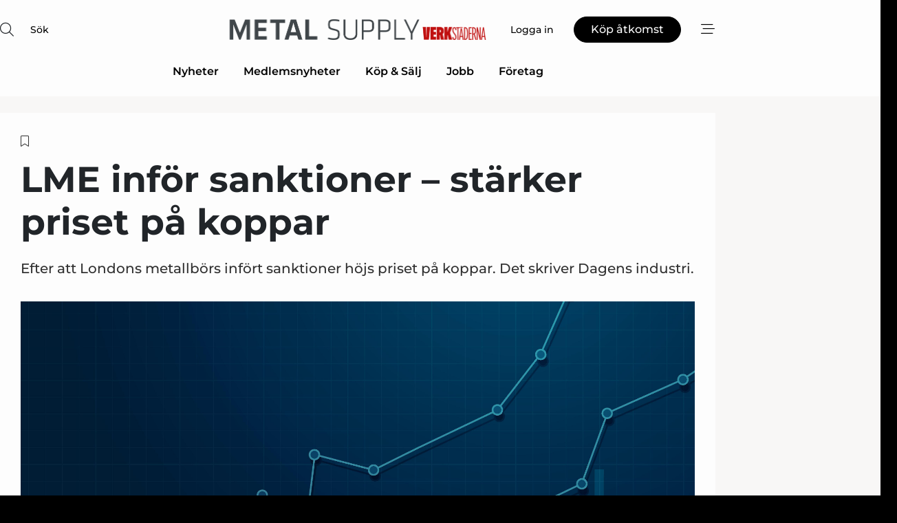

--- FILE ---
content_type: text/html;charset=UTF-8
request_url: https://www.metal-supply.se/article/view/872225/lme_infor_sanktioner_starker_priset_pa_koppar
body_size: 68378
content:
<?xml version="1.0" encoding="UTF-8"?>
<!DOCTYPE html>
<html xmlns="http://www.w3.org/1999/xhtml"><head id="j_idt2">
        <link rel="SHORTCUT ICON" href="https://f.nordiskemedier.dk/favicon/metal.ico" />
        <link rel="ICON" href="https://f.nordiskemedier.dk/favicon/metal.ico" type="image/x-icon" />
        <title>LME inför sanktioner – stärker priset på koppar</title><meta name="description" content="Efter att Londons metallbörs infört sanktioner höjs priset på koppar. Det skriver Dagens industri." />
        <meta http-equiv="X-UA-Compatible" content="IE=edge,chrome=1" />
        <meta http-equiv="content-type" content="text/html; charset=UTF-8" />
    <meta id="viewport" name="viewport" content="width=device-width, initial-scale=1" />
    <script>
        //<![CDATA[
        (function () {
            var width = window.innerWidth ||
                document.documentElement.clientWidth ||
                document.body.clientWidth;
            if (width >= 768) {
                document.getElementById("viewport").setAttribute("content", "width=1344");
            } else {
                document.getElementById("viewport").setAttribute("content", "width=device-width, initial-scale=1");
            }
        })();
        //]]>
    </script>
        <meta http-equiv="content-script-type" content="text/javascript" />
        <meta http-equiv="cache-control" content="no-cache" />
        <meta http-equiv="expires" content="0" />
        <meta http-equiv="pragma" content="no-cache" />
        <script src="/js/vars.js?t=1768941210044" type="text/javascript"></script>
        <script src="/js/access.js?t=1768941210044" type="text/javascript"></script>
        <script>
            window.startupTimestamp = "1768941210044";
            window.contextPath = "";
            window.domain = "https://www.metal-supply.se";
            window.fileDomain = "https://f.nordiskemedier.dk";
            window.hostId = 10;
            window.visitor = {};
            window.cvrRestApiAddress = "https://cvr-api.nordiskemedier.dk/resources";
            window.metaObject = {"industryName":"Metal","authorInitials":"ELI","pageType":"view-article","pageSize":683,"pageAge":1206,"contentType":"view-article"};
            window.testMode = false;

            window.googleAnalytics = false;
            window.pendingScriptExecutions = [];
            window.enableCookieBot = new function () {};

            window.trackerEnabled = true; // TODO: replace with JsVarsServlet after merge
        </script>
    
    <script type="text/javascript" async="true">
        //<![CDATA[
        (function() {
            var host = window.location.hostname;
            var element = document.createElement('script');
            var firstScript = document.getElementsByTagName('script')[0];
            var url = 'https://cmp.inmobi.com'
                .concat('/choice/', 'h8eTMmqFZF-_K', '/', host, '/choice.js?tag_version=V3');
            var uspTries = 0;
            var uspTriesLimit = 3;
            element.async = true;
            element.type = 'text/javascript';
            element.src = url;

            // Not default InMobi code - make sure there is a script present
            // before inserting anything before it.
            if (firstScript) {
                firstScript.parentNode.insertBefore(element, firstScript);
            }

            function makeStub() {
                var TCF_LOCATOR_NAME = '__tcfapiLocator';
                var queue = [];
                var win = window;
                var cmpFrame;

                function addFrame() {
                    var doc = win.document;
                    var otherCMP = !!(win.frames[TCF_LOCATOR_NAME]);

                    if (!otherCMP) {
                        if (doc.body) {
                            var iframe = doc.createElement('iframe');

                            iframe.style.cssText = 'display:none';
                            iframe.name = TCF_LOCATOR_NAME;
                            doc.body.appendChild(iframe);
                        } else {
                            setTimeout(addFrame, 5);
                        }
                    }
                    return !otherCMP;
                }

                function tcfAPIHandler() {
                    var gdprApplies;
                    var args = arguments;

                    if (!args.length) {
                        return queue;
                    } else if (args[0] === 'setGdprApplies') {
                        if (
                            args.length > 3 &&
                            args[2] === 2 &&
                            typeof args[3] === 'boolean'
                        ) {
                            gdprApplies = args[3];
                            if (typeof args[2] === 'function') {
                                args[2]('set', true);
                            }
                        }
                    } else if (args[0] === 'ping') {
                        var retr = {
                            gdprApplies: gdprApplies,
                            cmpLoaded: false,
                            cmpStatus: 'stub'
                        };

                        if (typeof args[2] === 'function') {
                            args[2](retr);
                        }
                    } else {
                        if(args[0] === 'init' && typeof args[3] === 'object') {
                            args[3] = Object.assign(args[3], { tag_version: 'V3' });
                        }
                        queue.push(args);
                    }
                }

                function postMessageEventHandler(event) {
                    var msgIsString = typeof event.data === 'string';
                    var json = {};

                    try {
                        if (msgIsString) {
                            json = JSON.parse(event.data);
                        } else {
                            json = event.data;
                        }
                    } catch (ignore) {}

                    var payload = json.__tcfapiCall;

                    if (payload) {
                        window.__tcfapi(
                            payload.command,
                            payload.version,
                            function(retValue, success) {
                                var returnMsg = {
                                    __tcfapiReturn: {
                                        returnValue: retValue,
                                        success: success,
                                        callId: payload.callId
                                    }
                                };
                                if (msgIsString) {
                                    returnMsg = JSON.stringify(returnMsg);
                                }
                                if (event && event.source && event.source.postMessage) {
                                    event.source.postMessage(returnMsg, '*');
                                }
                            },
                            payload.parameter
                        );
                    }
                }

                while (win) {
                    try {
                        if (win.frames[TCF_LOCATOR_NAME]) {
                            cmpFrame = win;
                            break;
                        }
                    } catch (ignore) {}

                    if (win === window.top) {
                        break;
                    }
                    win = win.parent;
                }
                if (!cmpFrame) {
                    addFrame();
                    win.__tcfapi = tcfAPIHandler;
                    win.addEventListener('message', postMessageEventHandler, false);
                }
            };

            makeStub();

            function makeGppStub() {
                const CMP_ID = 10;
                const SUPPORTED_APIS = [
                    '2:tcfeuv2',
                    '6:uspv1',
                    '7:usnatv1',
                    '8:usca',
                    '9:usvav1',
                    '10:uscov1',
                    '11:usutv1',
                    '12:usctv1'
                ];

                window.__gpp_addFrame = function (n) {
                    if (!window.frames[n]) {
                        if (document.body) {
                            var i = document.createElement("iframe");
                            i.style.cssText = "display:none";
                            i.name = n;
                            document.body.appendChild(i);
                        } else {
                            window.setTimeout(window.__gpp_addFrame, 10, n);
                        }
                    }
                };
                window.__gpp_stub = function () {
                    var b = arguments;
                    __gpp.queue = __gpp.queue || [];
                    __gpp.events = __gpp.events || [];

                    if (!b.length || (b.length == 1 && b[0] == "queue")) {
                        return __gpp.queue;
                    }

                    if (b.length == 1 && b[0] == "events") {
                        return __gpp.events;
                    }

                    var cmd = b[0];
                    var clb = b.length > 1 ? b[1] : null;
                    var par = b.length > 2 ? b[2] : null;
                    if (cmd === "ping") {
                        clb(
                            {
                                gppVersion: "1.1", // must be “Version.Subversion”, current: “1.1”
                                cmpStatus: "stub", // possible values: stub, loading, loaded, error
                                cmpDisplayStatus: "hidden", // possible values: hidden, visible, disabled
                                signalStatus: "not ready", // possible values: not ready, ready
                                supportedAPIs: SUPPORTED_APIS, // list of supported APIs
                                cmpId: CMP_ID, // IAB assigned CMP ID, may be 0 during stub/loading
                                sectionList: [],
                                applicableSections: [-1],
                                gppString: "",
                                parsedSections: {},
                            },
                            true
                        );
                    } else if (cmd === "addEventListener") {
                        if (!("lastId" in __gpp)) {
                            __gpp.lastId = 0;
                        }
                        __gpp.lastId++;
                        var lnr = __gpp.lastId;
                        __gpp.events.push({
                            id: lnr,
                            callback: clb,
                            parameter: par,
                        });
                        clb(
                            {
                                eventName: "listenerRegistered",
                                listenerId: lnr, // Registered ID of the listener
                                data: true, // positive signal
                                pingData: {
                                    gppVersion: "1.1", // must be “Version.Subversion”, current: “1.1”
                                    cmpStatus: "stub", // possible values: stub, loading, loaded, error
                                    cmpDisplayStatus: "hidden", // possible values: hidden, visible, disabled
                                    signalStatus: "not ready", // possible values: not ready, ready
                                    supportedAPIs: SUPPORTED_APIS, // list of supported APIs
                                    cmpId: CMP_ID, // list of supported APIs
                                    sectionList: [],
                                    applicableSections: [-1],
                                    gppString: "",
                                    parsedSections: {},
                                },
                            },
                            true
                        );
                    } else if (cmd === "removeEventListener") {
                        var success = false;
                        for (var i = 0; i < __gpp.events.length; i++) {
                            if (__gpp.events[i].id == par) {
                                __gpp.events.splice(i, 1);
                                success = true;
                                break;
                            }
                        }
                        clb(
                            {
                                eventName: "listenerRemoved",
                                listenerId: par, // Registered ID of the listener
                                data: success, // status info
                                pingData: {
                                    gppVersion: "1.1", // must be “Version.Subversion”, current: “1.1”
                                    cmpStatus: "stub", // possible values: stub, loading, loaded, error
                                    cmpDisplayStatus: "hidden", // possible values: hidden, visible, disabled
                                    signalStatus: "not ready", // possible values: not ready, ready
                                    supportedAPIs: SUPPORTED_APIS, // list of supported APIs
                                    cmpId: CMP_ID, // CMP ID
                                    sectionList: [],
                                    applicableSections: [-1],
                                    gppString: "",
                                    parsedSections: {},
                                },
                            },
                            true
                        );
                    } else if (cmd === "hasSection") {
                        clb(false, true);
                    } else if (cmd === "getSection" || cmd === "getField") {
                        clb(null, true);
                    }
                    //queue all other commands
                    else {
                        __gpp.queue.push([].slice.apply(b));
                    }
                };
                window.__gpp_msghandler = function (event) {
                    var msgIsString = typeof event.data === "string";
                    try {
                        var json = msgIsString ? JSON.parse(event.data) : event.data;
                    } catch (e) {
                        var json = null;
                    }
                    if (typeof json === "object" && json !== null && "__gppCall" in json) {
                        var i = json.__gppCall;
                        window.__gpp(
                            i.command,
                            function (retValue, success) {
                                var returnMsg = {
                                    __gppReturn: {
                                        returnValue: retValue,
                                        success: success,
                                        callId: i.callId,
                                    },
                                };
                                event.source.postMessage(msgIsString ? JSON.stringify(returnMsg) : returnMsg, "*");
                            },
                            "parameter" in i ? i.parameter : null,
                            "version" in i ? i.version : "1.1"
                        );
                    }
                };
                if (!("__gpp" in window) || typeof window.__gpp !== "function") {
                    window.__gpp = window.__gpp_stub;
                    window.addEventListener("message", window.__gpp_msghandler, false);
                    window.__gpp_addFrame("__gppLocator");
                }
            };

            makeGppStub();

            var uspStubFunction = function() {
                var arg = arguments;
                if (typeof window.__uspapi !== uspStubFunction) {
                    setTimeout(function() {
                        if (typeof window.__uspapi !== 'undefined') {
                            window.__uspapi.apply(window.__uspapi, arg);
                        }
                    }, 500);
                }
            };

            var checkIfUspIsReady = function() {
                uspTries++;
                if (window.__uspapi === uspStubFunction && uspTries < uspTriesLimit) {
                    console.warn('USP is not accessible');
                } else {
                    clearInterval(uspInterval);
                }
            };

            if (typeof window.__uspapi === 'undefined') {
                window.__uspapi = uspStubFunction;
                var uspInterval = setInterval(checkIfUspIsReady, 6000);
            }
        })();
        //]]>
    </script><meta property="og:title" content="LME inför sanktioner – stärker priset på koppar" /><meta property="og:description" content="Efter att Londons metallbörs infört sanktioner höjs priset på koppar. Det skriver Dagens industri." /><meta property="og:type" content="article" /><meta property="og:url" content="https://www.metal-supply.se/article/view/872225/lme_infor_sanktioner_starker_priset_pa_koppar" /><meta property="og:image" content="https://f.nordiskemedier.dk/2hkjhlse8ayhi35b_900_473_q95.jpg" /><meta property="og:image:width" content="900" /><meta property="og:image:height" content="473" />
            <meta property="og:site_name" content="Metal Supply" /><meta name="twitter:card" content="summary" /><meta name="twitter:url" content="https://www.metal-supply.se/article/view/872225/lme_infor_sanktioner_starker_priset_pa_koppar" /><meta name="twitter:title" content="LME inför sanktioner – stärker priset på koppar" /><meta name="twitter:description" content="Efter att Londons metallbörs infört sanktioner höjs priset på koppar. Det skriver Dagens industri." /><meta name="twitter:image" content="https://f.nordiskemedier.dk/2hkjhlse8ayhi35b.jpg" />
            <script type="application/ld+json">
                {
                    "@context":"http://schema.org",
                    "@type":"NewsMediaOrganization",
                    "name":"Metal Supply",
                    "logo":{
                        "@type":"ImageObject",
                        "url":"https://f.nordiskemedier.dk/logo/portal/10.png"
                    },
                    "url":"https://www.metal-supply.se",
                    "ethicsPolicy":"https://www.metal-supply.se/privacy",
                    "sameAs":["https://www.linkedin.com/company/metal-supply-se/"]
                }
            </script>
        <script src="/js/notbot.js?t=1768941210044" type="text/javascript"></script>

        <link href="https://f.nordiskemedier.dk/font/media.css" rel="stylesheet" />
        <link rel="stylesheet" href="https://f.nordiskemedier.dk/font-awesome/pro/6.6.0/css/all.min.css" />
        <link rel="stylesheet" href="https://f.nordiskemedier.dk/bootstrap/5.3.6/css/bootstrap.min.css" />
        <link rel="stylesheet" href="/css/default.css?t=1768941210044" type="text/css" />
        <script src="https://f.nordiskemedier.dk/jquery/jquery-3.6.0.min.js"></script>
        
        <script src="/js/jquery-ui.min.js"></script><script type="text/javascript" src="/javax.faces.resource/js/jquery.cookies.2.2.0.min.js.html?ln=portal-jsf&amp;t=17689412"></script>
        <script src="https://f.nordiskemedier.dk/bootstrap/5.3.6/js/bootstrap.bundle.min.js"></script>
        <script src="/js/default.js?t=1768941210044" type="text/javascript"></script>
        <script src="https://www.google.com/recaptcha/api.js?render=explicit&amp;hl=sv" type="text/javascript"></script>
                <script src="https://cdn.jsdelivr.net/npm/vue@2.7.14/dist/vue.min.js"></script>
                <script src="/dist/vue-components.umd.min.js?t=1768941210044" type="text/javascript"></script>
        
        <script src="https://f.nordiskemedier.dk/turnjs4/lib/turn.min.js" type="text/javascript"></script><!--[if lt IE 9]>
            <script src="https://f.nordiskemedier.dk/turnjs4/lib/turn.html4.min.js" type="text/javascript"></script><![endif]--><!--[if lt IE 9]>
                <script type="text/javascript">
                    window.location = "/browser-support.html";
                </script><![endif]-->
        <script src="https://cdn.jsdelivr.net/npm/ua-parser-js@0/dist/ua-parser.min.js"></script>
    <script type="text/javascript">
        window.enableGTM = function() {
            try {
                (function (w, d, s, l, i) {
                    w[l] = w[l] || [];
                    w[l].push({
                        'gtm.start':
                            new Date().getTime(), event: 'gtm.js'
                    });
                    var f = d.getElementsByTagName(s)[0],
                        j = d.createElement(s), dl = l != 'dataLayer' ? '&l=' + l : '';
                    j.async = true;
                    j.src =
                        'https://www.googletagmanager.com/gtm.js?id=' + i + dl;
                    f.parentNode.insertBefore(j, f);
                })(window, document, 'script', 'dataLayer', 'GTM-PPHWGFF');
            } catch (err) {
                console.log(err);
            }
        };
    </script>
        

        
        <script src="/js/cookie-utilities.js"></script>
    <script type="text/javascript">
        var gaPageType = 'view-article';
        var gaContentType = 'view-article';
        var gaPageAge = 1206;
        var gaPageSize = 683;
        var gaIndustryName = 'Metal';
        
    </script>
    <script type="text/javascript">
        window.enableBanners = function () {
            try {
                window['banner-consent-is-ready'] = true;
                EventBus.broadcast("banner-consent-is-ready");
            } catch (err) {
                console.log(err);
            }
        };
    </script>
    <script type="text/javascript">
        //<![CDATA[
        (function () {
            var salespanelModuleEnabled = false;
            var quantCastModuleEnabled = true;
            var salespanelResolve, salespanelReject;
            window.salespanelPromise = new Promise((resolve, reject) => {
                // Check if Salespanel and QuantCast module is enabled for this host and check if the tag has loaded.
                if (!salespanelModuleEnabled || !quantCastModuleEnabled) {
                    resolve(false);
                }
                salespanelResolve = resolve;
                salespanelReject = reject;
            });

            // Reject just in case QuantCast module is enabled but variable is not initialized.
            if (typeof window.__tcfapi == "undefined") {
                salespanelReject("QuantCast error: __tcfapi is undefined");
                return;
            }

            // Listen for Quantcast events for changes to Salespanel consent.
            window.__tcfapi('addEventListener', 2, async function (tcData, success) {
                if (!success) {
                    salespanelReject("Salespanel error: Could not create event listener.");
                    return;
                }

                // the rest of this function is called when the page is loaded OR
                // - the user accepts / rejects / updates the consent terms
                // - the user dismisses the consent box by clicking the 'x'
                if (tcData.eventStatus !== 'tcloaded' && tcData.eventStatus !== 'useractioncomplete') {
                    return;
                }

                // Salespanel is managed by Google Tag Manager and is not inserted if the relevant consent is not given.
                // If consent is given, it returns true, otherwise false after 2,5 seconds.
                var loops = 0;
                while(!salespanelObjectLoaded() && loops < 5) {
                    await new Promise(resolve => setTimeout(resolve, 500));
                    loops += 1;
                }

                if (salespanelObjectLoaded()) {
                    // Set cookie.
                    allowTracking();
                    salespanelResolve(true);
                } else {
                    // Remove cookie.
                    rejectTracking();
                    // Salespanel did not load in time or was rejected by consent.
                    salespanelReject("Salespanel error: Not loaded.");
                }
            });

            function salespanelObjectLoaded() {
                return typeof $salespanel !== "undefined" && $salespanel.hasOwnProperty("push");
            }

            function allowTracking() {
                // Check if Salespanel tracking has already been allowed.
                if ($.cookies.get("track_uid") !== null) {
                    return;
                }

                try {
                    // Activate tracking when the visitor provides explicit consent.
                    // Place `track_uid` cookie.
                    $salespanel.push(["set", "tracking:allowTracking"]);
                } catch (e) {
                    salespanelReject("Salespanel error: Allow tracking failed.");
                }
            }

            function rejectTracking() {
                // Remove cookie if user removed Salespanel consent.
                // All created Salespanel events will now be un-identified.
                if ($.cookies.get("track_uid")) {
                    $.cookies.del("track_uid", {domain: '.metal-supply.se'});
                }
            }
        })();
        //]]>
    </script>
    <script type="text/javascript">
        //<![CDATA[
        window.paywallScripts = {
            seenPaywall: async function (type) {
                // Wait for salespanel promise to be fulfilled (either loaded or not).
                const salespanelLoaded = await window.salespanelPromise.catch(() => {
                    // Salespanel didn't load if promise is rejected.
                    return false;
                });
                if (!salespanelLoaded) return;

                // Find previous amount of seen paywalls.
                await this.seenPaywallPromise().then(seenPaywalls => {
                    // Increment amount of seen paywall on visitor attribute.
                    this.setPaywallsAttribute(seenPaywalls);

                    // Create Meta/Facebook Pixel event notifying of a seen paywall.
                    if (seenPaywalls > 3) {
                        fbq('trackCustom', "Set paywall +3 gange");
                    }
                }).catch((message) => {
                    console.error(message);
                });

                // Create Salespanel event notifying of a seen paywall.
                this.sendPaywallEvent(type);
            },
            seenPaywallPromise: function () {
                return new Promise((resolve, reject) => {
                    try {
                        $salespanel.push(["get", "qualify:visitor", function (data) {
                            data.visitor_attributes.paywalls !== null ?
                                resolve(data.visitor_attributes.paywalls) :
                                resolve(0);
                        }]);
                    } catch (e) {
                        reject("Salespanel error: Get details failed.");
                    }
                });
            },
            setPaywallsAttribute: function (seenPaywalls) {
                try {
                    $salespanel.push(["set", "attributes:visitor", {
                        "paywalls": seenPaywalls + 1
                    }]);
                } catch (e) {
                    console.error("Salespanel error: Couldn't set attribute.");
                }
            },
            sendPaywallEvent: function (type) {
                try {
                    $salespanel.push(["set",
                        "activity:customActivity",
                        "website",
                        "Saw paywall",
                        type
                    ]);
                } catch (e) {
                    console.error("Salespanel error: Couldn't send custom activity.");
                }
            }
        }
        //]]>
    </script>
            <script type="text/javascript">
                (function (){
                    var is = [];
                    var impersonating = false;
                    if (!impersonating && window.visitor.person && window.visitor.person.id) {
                        is.push({
                            name: "person",
                            ref: window.visitor.person.id
                        });
                    }
                    if (!impersonating && window.visitor.recipient && window.visitor.recipient.id) {
                        is.push({
                            name: "recipient",
                            ref: window.visitor.recipient.id
                        });
                    }

                    var evtr;
                    var queue = [];
                    window.queueTrackerEvent = function (a, sn, sr, tn, tr) {
                        if (evtr) {
                            evtr(a, sn, sr, tn, tr, is);
                        } else {
                            queue.push({
                                a: a,
                                sn: sn,
                                sr: sr,
                                tn: tn,
                                tr: tr
                            })
                        }
                    };
                    window.addEventListener("onTrackerLoaded", function () {
                        evtr = window.createTracker("https://api.evtr.nordiskemedier.dk", "evtr");
                        while (queue.length) {
                            var ev = queue.splice(0, 1)[0];
                            if (ev) {
                                evtr(ev.a, ev.sn, ev.sr, ev.tn, ev.tr, is);
                            }
                        }
                    });
                })();
            </script>
            <script async="async" src="https://js.evtr.nordiskemedier.dk/_.js?t=1768941210044" type="text/javascript"></script>

        <script type="text/javascript">
            $(function() {
                $('.item').hover(
                function() { $(this).css('background-color', '#efefef').css('cursor', 'pointer') },
                function() { $(this).css('background-color', 'transparent').css('cursor', 'normal') }
            );
                $(".tt").tooltip();
            });
            function getTitle() {
                return document.title;
            }
            function getLocation() {
                return window.location;
            }
            function getUrl() {
                return window.location.href;
            }
            function confirmDelete(p) {
                var v = "\u00C4r du s\u00E4ker p\u00E5 att du vill radera \"{0}\"?";
                v = v.replace("{0}", p);
                return confirm(v);
            }
            function getVisitorEmail() {
                return "";
            }
            function getVisitorRememberInfo() {
                return true;
            }

            var ids = [];
            function messageFade() {
                $('.fade').fadeTo('slow', 0.3);
            }
            
            // Remove cookies that are no longer in use
            $(document).ready(function () {
                $.cookies.del("c1");
                $.cookies.del("c2");
                $.cookies.del("c3");
            });

            window.pushGTrackScript = function (f, cont) {
                window.pendingScriptExecutions.push({
                    callback: function () {
                        if (window.googleAnalytics) {
                            eval(f(cont));
                        }
                    },
                    context: cont
                });

            }
            $(window).on('load', function () {
                // if subscription is suspended change paywall message.
                if ($('#paywall-overlay') && window.visitor?.person?.suspended) {
                    $('#paywall-overlay .paywall-package').html("\u00C5tkomsten \u00E4r avst\u00E4ngd.");
                    $('#paywall-overlay .paywall-body-wrapper').html("Av s\u00E4kerhetssk\u00E4l \u00E4r ditt konto tillf\u00E4lligt avst\u00E4ngt.".replace('{0}', "abonnement@nordiskemedier.dk").replace('{1}', "abonnement@nordiskemedier.dk"));
                    $('.paywall-content-wrapper').addClass('warning');
                }
            });
        </script>
        <script type="text/javascript">
            //<![CDATA[
            function center(element) {
                var e=$(element);
                var w=e.width();
                var h=e.height();
                e.css("position","fixed").css("z-index","50000").css("top","50%").css("left","50%").css("margin-left","-"+(w/2)+"px").css("margin-top","-"+(h/2)+"px");
                e.draggable({
                    handle: $(element+"_handle")
                });
            }
            //]]>
        </script>

        
        <link rel="alternate" type="application/rss+xml" title="News RSS" href="https://www.metal-supply.se/xml/rss2/articles" />
        <link rel="alternate" type="application/rss+xml" title="Advertisements RSS" href="https://www.metal-supply.se/xml/rss2/advertisements?typeId=1&amp;typeId=2" />
        <link rel="alternate" type="application/rss+xml" title="Competences RSS" href="https://www.metal-supply.se/xml/rss2/competences" />
        <link rel="alternate" type="application/rss+xml" title="Jobs RSS" href="https://www.metal-supply.se/xml/rss2/jobs" />
        <link rel="alternate" type="application/rss+xml" title="Courses RSS" href="https://www.metal-supply.se/xml/rss2/courses" />

        <script>
            window.adTracker = {
                slots: {},
                adsMeta: {},
                hoverState: {
                    currentSlotId: null,
                    lastChangeTs: 0
                },
                clickState: {
                    lastPointerDown: null,  // { slotId, ts }
                    clickHandled: false
                }
            };
        </script><script async="async" src="https://securepubads.g.doubleclick.net/tag/js/gpt.js"></script><script>window.googletag = window.googletag || {cmd: []};if (!window.__gptGlobalsInit) {  window.__gptGlobalsInit = true;  window.slotFallbackData = new Map();  window.__inViewPct = window.__inViewPct || {};  window.__lastRefreshAt = new Map();  window.__slotCooldownMs = new Map();  function __canRefresh(slot){    const id = slot.getSlotElementId();    const last = window.__lastRefreshAt.get(id) || 0;    const cd = window.__slotCooldownMs.get(id) || 30000;    return Date.now() - last >= cd;  }  function __markRefreshed(slot){ window.__lastRefreshAt.set(slot.getSlotElementId(), Date.now()); }  window.__refreshState = window.__refreshState || {};  function __getRefreshState(id){    return (window.__refreshState[id] = window.__refreshState[id] || { pending:false, nextAllowedTs:0 });  }  function __tryRefresh(slot){    const id = slot.getSlotElementId();    const st = __getRefreshState(id);    if (!st.pending) return;    if (st.refreshScheduled) return;    const now = Date.now();    const pct = (window.__inViewPct && window.__inViewPct[id]) || 0;    if (now < st.nextAllowedTs){      __scheduleTryRefresh(slot, st.nextAllowedTs - now);      return;    }    if (pct < 50){      __scheduleTryRefresh(slot, 3000);      return;    }    if (!__canRefresh(slot)){      __scheduleTryRefresh(slot, 3000);      return;    }    st.refreshScheduled = true;    const ranInt = Math.floor(Math.random() * (2000 - 100 + 1)) + 100;    setTimeout(function(){      googletag.pubads().refresh([slot]);      __markRefreshed(slot);      st.pending = false;      st.refreshScheduled = false;    }, ranInt);  }function handleSlotRender(slotElementId) {    var labelId = 'label-' + slotElementId;    var labelEl = document.getElementById(labelId);    if (!labelEl) {        return;    }    labelEl.style.display = 'block';}function registerAdSlot(slotId) {    const slotEl = document.getElementById(slotId);    if (!slotEl) return;    const wrapper = slotEl;     wrapper.dataset.adSlotId = slotId;    if (!wrapper.style.position) {        wrapper.style.position = 'relative';    }    wrapper.addEventListener('mouseenter', function () {        window.adTracker.hoverState.currentSlotId = slotId;        window.adTracker.hoverState.lastChangeTs = Date.now();    });    wrapper.addEventListener('mouseleave', function () {        if (window.adTracker.hoverState.currentSlotId === slotId) {            window.adTracker.hoverState.currentSlotId = null;            window.adTracker.hoverState.lastChangeTs = Date.now();        }    });    window.adTracker.slots[slotId] = wrapper;}  function __scheduleTryRefresh(slot, delayMs){    const id = slot.getSlotElementId();    const st = __getRefreshState(id);    if (st.tryTimer) clearTimeout(st.tryTimer);    st.tryTimer = setTimeout(function(){      st.tryTimer = null;      __tryRefresh(slot);    }, Math.max(0, delayMs || 0));  }  googletag.cmd.push(function(){    googletag.pubads().addEventListener('slotVisibilityChanged', function(e){      const slot = e.slot;      const id = slot.getSlotElementId();      window.__inViewPct[id] = e.inViewPercentage || 0;      __scheduleTryRefresh(slot, 250);    });    googletag.pubads().addEventListener('impressionViewable', function(e){      const slot = e.slot;      const id = slot.getSlotElementId();      const cd = window.__slotCooldownMs.get(id) || 30000;      const st = __getRefreshState(id);      st.pending = true;      st.nextAllowedTs = Date.now() + cd;      __scheduleTryRefresh(slot, cd);    });  });  window.fireWindowResizeEvent = window.fireWindowResizeEvent || function(){    try { window.dispatchEvent(new Event('resize')); } catch(e){}  };}googletag.cmd.push(function(){  window.__fallbackHandled = window.__fallbackHandled || new Set();  googletag.pubads().addEventListener('slotRenderEnded', function(event){    const adslotId = event.slot.getSlotElementId();    if (!event.isEmpty) { fireWindowResizeEvent();        handleSlotRender(adslotId);       window.adTracker.adsMeta[adslotId] = {       creativeId: event.creativeId,       lineItemId: event.lineItemId,       campaignId: event.campaignId,       size: event.size,       adUnitPath: event.slot.getAdUnitPath(),      };    registerAdSlot(adslotId);    return; }    if (!window.slotFallbackData || !window.slotFallbackData.has(adslotId)) { fireWindowResizeEvent(); return; }    if (window.__fallbackHandled.has(adslotId)) { fireWindowResizeEvent(); return; }    window.__fallbackHandled.add(adslotId);    const cfg = window.slotFallbackData.get(adslotId);    try { googletag.destroySlots([event.slot]); } catch(e) {}    requestAnimationFrame(function(){      const toArr = s => s.split('],').map(x=>JSON.parse(x.replace(/\s/g,'') + (x.endsWith(']')?'':']')));      const sizeArrayLarge  = cfg.sizesLarge  ? toArr(cfg.sizesLarge)  : [];      const sizeArraySmall  = cfg.sizesSmall  ? toArr(cfg.sizesSmall)  : [];      const sizeArrayMobile = cfg.sizesMobile ? toArr(cfg.sizesMobile) : [];      var mapping = googletag.sizeMapping()        .addSize([1588,0], sizeArrayLarge)        .addSize([768,0],  sizeArraySmall)        .addSize([0,0],    sizeArrayMobile).build();      var already = googletag.pubads().getSlots().some(s => s.getSlotElementId() === adslotId);      if (!already) {        var fb = googletag.defineSlot(cfg.fallbackAdUnitPath, cfg.sizes, adslotId)          .defineSizeMapping(mapping)          .addService(googletag.pubads());        if (cfg.refreshAdSlot === 'true') {          window.__slotCooldownMs && window.__slotCooldownMs.set(adslotId, Number(cfg.refreshInterval)||30000);        } else {          window.__slotCooldownMs && window.__slotCooldownMs.set(adslotId, 1440000);        }      }      setTimeout(function(){        try { googletag.display(adslotId); } catch(e) { console.warn('fallback display failed:', e); }        fireWindowResizeEvent();      }, 0);    });  });});googletag.cmd.push(function(){var mapping = googletag.sizeMapping().addSize([1588, 0], [[ 1568, 864]]).addSize([768, 0], [[ 980, 540]]).addSize([0, 0], [[ 300, 100]]).build();var adSlot = googletag.defineSlot('/98909716/Regular_Top/Metal_Supply_SE', [[ 300, 100],[ 980, 540],[ 1568, 864]], 'regular-top-0').setTargeting('Industry', ['1']).defineSizeMapping(mapping).addService(googletag.pubads());window.__slotCooldownMs.set('regular-top-0', 15849);});googletag.cmd.push(function(){var mapping = googletag.sizeMapping().addSize([1588, 0], [[ 200, 200]]).addSize([768, 0], []).addSize([0, 0], []).build();var adSlot = googletag.defineSlot('/98909716/Regular_Side/Metal_Supply_SE', [[ 200, 200]], 'regular-side-left-0').setTargeting('Industry', ['1']).defineSizeMapping(mapping).addService(googletag.pubads());window.__slotCooldownMs.set('regular-side-left-0', 15834);});googletag.cmd.push(function(){var mapping = googletag.sizeMapping().addSize([1588, 0], [[ 200, 200]]).addSize([768, 0], []).addSize([0, 0], []).build();var adSlot = googletag.defineSlot('/98909716/Regular_Side/Metal_Supply_SE', [[ 200, 200]], 'regular-side-left-1').setTargeting('Industry', ['1']).defineSizeMapping(mapping).addService(googletag.pubads());window.__slotCooldownMs.set('regular-side-left-1', 16433);});googletag.cmd.push(function(){var mapping = googletag.sizeMapping().addSize([1588, 0], [[ 200, 200]]).addSize([768, 0], []).addSize([0, 0], []).build();var adSlot = googletag.defineSlot('/98909716/Regular_Side/Metal_Supply_SE', [[ 200, 200]], 'regular-side-left-2').setTargeting('Industry', ['1']).defineSizeMapping(mapping).addService(googletag.pubads());window.__slotCooldownMs.set('regular-side-left-2', 15690);});googletag.cmd.push(function(){var mapping = googletag.sizeMapping().addSize([1588, 0], [[ 200, 200]]).addSize([768, 0], []).addSize([0, 0], []).build();var adSlot = googletag.defineSlot('/98909716/Regular_Side/Metal_Supply_SE', [[ 200, 200]], 'regular-side-left-3').setTargeting('Industry', ['1']).defineSizeMapping(mapping).addService(googletag.pubads());window.__slotCooldownMs.set('regular-side-left-3', 16530);});googletag.cmd.push(function(){var mapping = googletag.sizeMapping().addSize([1588, 0], [[ 200, 200]]).addSize([768, 0], []).addSize([0, 0], []).build();var adSlot = googletag.defineSlot('/98909716/Regular_Side/Metal_Supply_SE', [[ 200, 200]], 'regular-side-left-4').setTargeting('Industry', ['1']).defineSizeMapping(mapping).addService(googletag.pubads());window.__slotCooldownMs.set('regular-side-left-4', 16052);});googletag.cmd.push(function(){var mapping = googletag.sizeMapping().addSize([1588, 0], [[ 200, 200]]).addSize([768, 0], []).addSize([0, 0], []).build();var adSlot = googletag.defineSlot('/98909716/Regular_Side/Metal_Supply_SE', [[ 200, 200]], 'regular-side-left-5').setTargeting('Industry', ['1']).defineSizeMapping(mapping).addService(googletag.pubads());window.__slotCooldownMs.set('regular-side-left-5', 16559);});googletag.cmd.push(function(){var mapping = googletag.sizeMapping().addSize([1588, 0], [[ 980, 250]]).addSize([768, 0], [[ 980, 250]]).addSize([0, 0], [[ 300, 100]]).build();var adSlot = googletag.defineSlot('/98909716/Regular_Takeover/Metal_Supply_SE', [[ 300, 100],[ 980, 250]], 'regular-takeover-above-article-0').setTargeting('Industry', ['1']).defineSizeMapping(mapping).addService(googletag.pubads());window.__slotCooldownMs.set('regular-takeover-above-article-0', 16859);});googletag.cmd.push(function(){var mapping = googletag.sizeMapping().addSize([1588, 0], []).addSize([768, 0], []).addSize([0, 0], [[ 300, 250]]).build();var adSlot = googletag.defineSlot('/98909716/Regular_Campaign/Metal_Supply_SE', [[ 300, 250]], 'regular-campaign-article-1-0').setTargeting('Industry', ['1']).defineSizeMapping(mapping).addService(googletag.pubads());window.__slotCooldownMs.set('regular-campaign-article-1-0', 16281);});googletag.cmd.push(function(){var mapping = googletag.sizeMapping().addSize([1588, 0], []).addSize([768, 0], []).addSize([0, 0], [[ 300, 250]]).build();var adSlot = googletag.defineSlot('/98909716/Regular_Campaign/Metal_Supply_SE', [[ 300, 250]], 'regular-campaign-article-2-0').setTargeting('Industry', ['1']).defineSizeMapping(mapping).addService(googletag.pubads());window.__slotCooldownMs.set('regular-campaign-article-2-0', 16236);});googletag.cmd.push(function(){var mapping = googletag.sizeMapping().addSize([1588, 0], []).addSize([768, 0], []).addSize([0, 0], [[ 125, 125]]).build();var adSlot = googletag.defineSlot('/98909716/Regular_Side/Metal_Supply_SE', [[ 125, 125]], 'regular-side-mobile-row-1-1-0').setTargeting('Industry', ['1']).defineSizeMapping(mapping).addService(googletag.pubads());window.__slotCooldownMs.set('regular-side-mobile-row-1-1-0', 16965);});googletag.cmd.push(function(){var mapping = googletag.sizeMapping().addSize([1588, 0], []).addSize([768, 0], []).addSize([0, 0], [[ 125, 125]]).build();var adSlot = googletag.defineSlot('/98909716/Regular_Side/Metal_Supply_SE', [[ 125, 125]], 'regular-side-mobile-row-1-2-0').setTargeting('Industry', ['1']).defineSizeMapping(mapping).addService(googletag.pubads());window.__slotCooldownMs.set('regular-side-mobile-row-1-2-0', 16415);});googletag.cmd.push(function(){var mapping = googletag.sizeMapping().addSize([1588, 0], []).addSize([768, 0], []).addSize([0, 0], [[ 125, 125]]).build();var adSlot = googletag.defineSlot('/98909716/Regular_Side/Metal_Supply_SE', [[ 125, 125]], 'regular-side-mobile-row-1-3-0').setTargeting('Industry', ['1']).defineSizeMapping(mapping).addService(googletag.pubads());window.__slotCooldownMs.set('regular-side-mobile-row-1-3-0', 15960);});googletag.cmd.push(function(){var mapping = googletag.sizeMapping().addSize([1588, 0], []).addSize([768, 0], []).addSize([0, 0], [[ 125, 125]]).build();var adSlot = googletag.defineSlot('/98909716/Regular_Side/Metal_Supply_SE', [[ 125, 125]], 'regular-side-mobile-row-1-4-0').setTargeting('Industry', ['1']).defineSizeMapping(mapping).addService(googletag.pubads());window.__slotCooldownMs.set('regular-side-mobile-row-1-4-0', 15861);});googletag.cmd.push(function(){var mapping = googletag.sizeMapping().addSize([1588, 0], []).addSize([768, 0], []).addSize([0, 0], [[ 300, 250]]).build();var adSlot = googletag.defineSlot('/98909716/Regular_Campaign/Metal_Supply_SE', [[ 300, 250]], 'regular-campaign-article-3-0').setTargeting('Industry', ['1']).defineSizeMapping(mapping).addService(googletag.pubads());window.__slotCooldownMs.set('regular-campaign-article-3-0', 15517);});googletag.cmd.push(function(){var mapping = googletag.sizeMapping().addSize([1588, 0], []).addSize([768, 0], []).addSize([0, 0], [[ 300, 250]]).build();var adSlot = googletag.defineSlot('/98909716/Regular_Campaign/Metal_Supply_SE', [[ 300, 250]], 'regular-campaign-article-4-0').setTargeting('Industry', ['1']).defineSizeMapping(mapping).addService(googletag.pubads());window.__slotCooldownMs.set('regular-campaign-article-4-0', 16097);});googletag.cmd.push(function(){var mapping = googletag.sizeMapping().addSize([1588, 0], [[ 300, 250]]).addSize([768, 0], [[ 300, 250]]).addSize([0, 0], []).build();var adSlot = googletag.defineSlot('/98909716/Regular_Campaign/Metal_Supply_SE', [[ 300, 250]], 'regular-campaign-article-0').setTargeting('Industry', ['1']).defineSizeMapping(mapping).addService(googletag.pubads());window.__slotCooldownMs.set('regular-campaign-article-0', 15660);});googletag.cmd.push(function(){var mapping = googletag.sizeMapping().addSize([1588, 0], [[ 300, 250]]).addSize([768, 0], [[ 300, 250]]).addSize([0, 0], []).build();var adSlot = googletag.defineSlot('/98909716/Regular_Campaign/Metal_Supply_SE', [[ 300, 250]], 'regular-campaign-article-1').setTargeting('Industry', ['1']).defineSizeMapping(mapping).addService(googletag.pubads());window.__slotCooldownMs.set('regular-campaign-article-1', 15817);});googletag.cmd.push(function(){var mapping = googletag.sizeMapping().addSize([1588, 0], [[ 300, 250]]).addSize([768, 0], [[ 300, 250]]).addSize([0, 0], []).build();var adSlot = googletag.defineSlot('/98909716/Regular_Campaign/Metal_Supply_SE', [[ 300, 250]], 'regular-campaign-article-2').setTargeting('Industry', ['1']).defineSizeMapping(mapping).addService(googletag.pubads());window.__slotCooldownMs.set('regular-campaign-article-2', 16402);});googletag.cmd.push(function(){var mapping = googletag.sizeMapping().addSize([1588, 0], [[ 300, 250]]).addSize([768, 0], [[ 300, 250]]).addSize([0, 0], []).build();var adSlot = googletag.defineSlot('/98909716/Regular_Campaign/Metal_Supply_SE', [[ 300, 250]], 'regular-campaign-article-3').setTargeting('Industry', ['1']).defineSizeMapping(mapping).addService(googletag.pubads());window.__slotCooldownMs.set('regular-campaign-article-3', 16422);});googletag.cmd.push(function(){var mapping = googletag.sizeMapping().addSize([1588, 0], [[ 980, 250]]).addSize([768, 0], [[ 980, 250]]).addSize([0, 0], [[ 300, 100]]).build();var adSlot = googletag.defineSlot('/98909716/Regular_Takeover/Metal_Supply_SE', [[ 300, 100],[ 980, 250]], 'regular-takeover-below-article-0').setTargeting('Industry', ['1']).defineSizeMapping(mapping).addService(googletag.pubads());window.__slotCooldownMs.set('regular-takeover-below-article-0', 16252);});googletag.cmd.push(function(){var mapping = googletag.sizeMapping().addSize([1588, 0], []).addSize([768, 0], []).addSize([0, 0], [[ 125, 125]]).build();var adSlot = googletag.defineSlot('/98909716/Regular_Side/Metal_Supply_SE', [[ 125, 125]], 'regular-side-mobile-row-2-1-0').setTargeting('Industry', ['1']).defineSizeMapping(mapping).addService(googletag.pubads());window.__slotCooldownMs.set('regular-side-mobile-row-2-1-0', 16923);});googletag.cmd.push(function(){var mapping = googletag.sizeMapping().addSize([1588, 0], []).addSize([768, 0], []).addSize([0, 0], [[ 125, 125]]).build();var adSlot = googletag.defineSlot('/98909716/Regular_Side/Metal_Supply_SE', [[ 125, 125]], 'regular-side-mobile-row-2-2-0').setTargeting('Industry', ['1']).defineSizeMapping(mapping).addService(googletag.pubads());window.__slotCooldownMs.set('regular-side-mobile-row-2-2-0', 16939);});googletag.cmd.push(function(){var mapping = googletag.sizeMapping().addSize([1588, 0], []).addSize([768, 0], []).addSize([0, 0], [[ 125, 125]]).build();var adSlot = googletag.defineSlot('/98909716/Regular_Side/Metal_Supply_SE', [[ 125, 125]], 'regular-side-mobile-row-2-3-0').setTargeting('Industry', ['1']).defineSizeMapping(mapping).addService(googletag.pubads());window.__slotCooldownMs.set('regular-side-mobile-row-2-3-0', 16510);});googletag.cmd.push(function(){var mapping = googletag.sizeMapping().addSize([1588, 0], []).addSize([768, 0], []).addSize([0, 0], [[ 125, 125]]).build();var adSlot = googletag.defineSlot('/98909716/Regular_Side/Metal_Supply_SE', [[ 125, 125]], 'regular-side-mobile-row-2-4-0').setTargeting('Industry', ['1']).defineSizeMapping(mapping).addService(googletag.pubads());window.__slotCooldownMs.set('regular-side-mobile-row-2-4-0', 15801);});googletag.cmd.push(function(){var mapping = googletag.sizeMapping().addSize([1588, 0], []).addSize([768, 0], []).addSize([0, 0], [[ 125, 125]]).build();var adSlot = googletag.defineSlot('/98909716/Regular_Side/Metal_Supply_SE', [[ 125, 125]], 'regular-side-mobile-row-3-1-0').setTargeting('Industry', ['1']).defineSizeMapping(mapping).addService(googletag.pubads());window.__slotCooldownMs.set('regular-side-mobile-row-3-1-0', 15510);});googletag.cmd.push(function(){var mapping = googletag.sizeMapping().addSize([1588, 0], []).addSize([768, 0], []).addSize([0, 0], [[ 125, 125]]).build();var adSlot = googletag.defineSlot('/98909716/Regular_Side/Metal_Supply_SE', [[ 125, 125]], 'regular-side-mobile-row-3-2-0').setTargeting('Industry', ['1']).defineSizeMapping(mapping).addService(googletag.pubads());window.__slotCooldownMs.set('regular-side-mobile-row-3-2-0', 16674);});googletag.cmd.push(function(){var mapping = googletag.sizeMapping().addSize([1588, 0], []).addSize([768, 0], []).addSize([0, 0], [[ 125, 125]]).build();var adSlot = googletag.defineSlot('/98909716/Regular_Side/Metal_Supply_SE', [[ 125, 125]], 'regular-side-mobile-row-3-3-0').setTargeting('Industry', ['1']).defineSizeMapping(mapping).addService(googletag.pubads());window.__slotCooldownMs.set('regular-side-mobile-row-3-3-0', 16139);});googletag.cmd.push(function(){var mapping = googletag.sizeMapping().addSize([1588, 0], []).addSize([768, 0], []).addSize([0, 0], [[ 125, 125]]).build();var adSlot = googletag.defineSlot('/98909716/Regular_Side/Metal_Supply_SE', [[ 125, 125]], 'regular-side-mobile-row-3-4-0').setTargeting('Industry', ['1']).defineSizeMapping(mapping).addService(googletag.pubads());window.__slotCooldownMs.set('regular-side-mobile-row-3-4-0', 16423);});googletag.cmd.push(function(){var mapping = googletag.sizeMapping().addSize([1588, 0], [[ 200, 200]]).addSize([768, 0], []).addSize([0, 0], []).build();var adSlot = googletag.defineSlot('/98909716/Regular_Side/Metal_Supply_SE', [[ 200, 200]], 'regular-side-right-large-0').setTargeting('Industry', ['1']).defineSizeMapping(mapping).addService(googletag.pubads());window.__slotCooldownMs.set('regular-side-right-large-0', 16857);});googletag.cmd.push(function(){var mapping = googletag.sizeMapping().addSize([1588, 0], [[ 200, 200]]).addSize([768, 0], []).addSize([0, 0], []).build();var adSlot = googletag.defineSlot('/98909716/Regular_Side/Metal_Supply_SE', [[ 200, 200]], 'regular-side-right-large-1').setTargeting('Industry', ['1']).defineSizeMapping(mapping).addService(googletag.pubads());window.__slotCooldownMs.set('regular-side-right-large-1', 16728);});googletag.cmd.push(function(){var mapping = googletag.sizeMapping().addSize([1588, 0], [[ 200, 200]]).addSize([768, 0], []).addSize([0, 0], []).build();var adSlot = googletag.defineSlot('/98909716/Regular_Side/Metal_Supply_SE', [[ 200, 200]], 'regular-side-right-large-2').setTargeting('Industry', ['1']).defineSizeMapping(mapping).addService(googletag.pubads());window.__slotCooldownMs.set('regular-side-right-large-2', 16201);});googletag.cmd.push(function(){var mapping = googletag.sizeMapping().addSize([1588, 0], [[ 200, 200]]).addSize([768, 0], []).addSize([0, 0], []).build();var adSlot = googletag.defineSlot('/98909716/Regular_Side/Metal_Supply_SE', [[ 200, 200]], 'regular-side-right-large-3').setTargeting('Industry', ['1']).defineSizeMapping(mapping).addService(googletag.pubads());window.__slotCooldownMs.set('regular-side-right-large-3', 16617);});googletag.cmd.push(function(){var mapping = googletag.sizeMapping().addSize([1588, 0], [[ 200, 200]]).addSize([768, 0], []).addSize([0, 0], []).build();var adSlot = googletag.defineSlot('/98909716/Regular_Side/Metal_Supply_SE', [[ 200, 200]], 'regular-side-right-large-4').setTargeting('Industry', ['1']).defineSizeMapping(mapping).addService(googletag.pubads());window.__slotCooldownMs.set('regular-side-right-large-4', 15731);});googletag.cmd.push(function(){var mapping = googletag.sizeMapping().addSize([1588, 0], [[ 200, 200]]).addSize([768, 0], []).addSize([0, 0], []).build();var adSlot = googletag.defineSlot('/98909716/Regular_Side/Metal_Supply_SE', [[ 200, 200]], 'regular-side-right-large-5').setTargeting('Industry', ['1']).defineSizeMapping(mapping).addService(googletag.pubads());window.__slotCooldownMs.set('regular-side-right-large-5', 16013);});googletag.cmd.push(function(){var mapping = googletag.sizeMapping().addSize([1588, 0], []).addSize([768, 0], [[ 200, 200]]).addSize([0, 0], []).build();var adSlot = googletag.defineSlot('/98909716/Regular_Side/Metal_Supply_SE', [[ 200, 200]], 'regular-side-right-small-0').setTargeting('Industry', ['1']).defineSizeMapping(mapping).addService(googletag.pubads());window.__slotCooldownMs.set('regular-side-right-small-0', 16075);});googletag.cmd.push(function(){var mapping = googletag.sizeMapping().addSize([1588, 0], []).addSize([768, 0], [[ 200, 200]]).addSize([0, 0], []).build();var adSlot = googletag.defineSlot('/98909716/Regular_Side/Metal_Supply_SE', [[ 200, 200]], 'regular-side-right-small-1').setTargeting('Industry', ['1']).defineSizeMapping(mapping).addService(googletag.pubads());window.__slotCooldownMs.set('regular-side-right-small-1', 16129);});googletag.cmd.push(function(){var mapping = googletag.sizeMapping().addSize([1588, 0], []).addSize([768, 0], [[ 200, 200]]).addSize([0, 0], []).build();var adSlot = googletag.defineSlot('/98909716/Regular_Side/Metal_Supply_SE', [[ 200, 200]], 'regular-side-right-small-2').setTargeting('Industry', ['1']).defineSizeMapping(mapping).addService(googletag.pubads());window.__slotCooldownMs.set('regular-side-right-small-2', 15645);});googletag.cmd.push(function(){var mapping = googletag.sizeMapping().addSize([1588, 0], []).addSize([768, 0], [[ 200, 200]]).addSize([0, 0], []).build();var adSlot = googletag.defineSlot('/98909716/Regular_Side/Metal_Supply_SE', [[ 200, 200]], 'regular-side-right-small-3').setTargeting('Industry', ['1']).defineSizeMapping(mapping).addService(googletag.pubads());window.__slotCooldownMs.set('regular-side-right-small-3', 16933);});googletag.cmd.push(function(){var mapping = googletag.sizeMapping().addSize([1588, 0], []).addSize([768, 0], [[ 200, 200]]).addSize([0, 0], []).build();var adSlot = googletag.defineSlot('/98909716/Regular_Side/Metal_Supply_SE', [[ 200, 200]], 'regular-side-right-small-4').setTargeting('Industry', ['1']).defineSizeMapping(mapping).addService(googletag.pubads());window.__slotCooldownMs.set('regular-side-right-small-4', 16483);});googletag.cmd.push(function(){var mapping = googletag.sizeMapping().addSize([1588, 0], []).addSize([768, 0], [[ 200, 200]]).addSize([0, 0], []).build();var adSlot = googletag.defineSlot('/98909716/Regular_Side/Metal_Supply_SE', [[ 200, 200]], 'regular-side-right-small-5').setTargeting('Industry', ['1']).defineSizeMapping(mapping).addService(googletag.pubads());window.__slotCooldownMs.set('regular-side-right-small-5', 16819);});googletag.cmd.push(function(){var mapping = googletag.sizeMapping().addSize([1588, 0], []).addSize([768, 0], [[ 200, 200]]).addSize([0, 0], []).build();var adSlot = googletag.defineSlot('/98909716/Regular_Side/Metal_Supply_SE', [[ 200, 200]], 'regular-side-right-small-6').setTargeting('Industry', ['1']).defineSizeMapping(mapping).addService(googletag.pubads());window.__slotCooldownMs.set('regular-side-right-small-6', 15559);});googletag.cmd.push(function(){var mapping = googletag.sizeMapping().addSize([1588, 0], []).addSize([768, 0], [[ 200, 200]]).addSize([0, 0], []).build();var adSlot = googletag.defineSlot('/98909716/Regular_Side/Metal_Supply_SE', [[ 200, 200]], 'regular-side-right-small-7').setTargeting('Industry', ['1']).defineSizeMapping(mapping).addService(googletag.pubads());window.__slotCooldownMs.set('regular-side-right-small-7', 16954);});googletag.cmd.push(function(){var mapping = googletag.sizeMapping().addSize([1588, 0], []).addSize([768, 0], [[ 200, 200]]).addSize([0, 0], []).build();var adSlot = googletag.defineSlot('/98909716/Regular_Side/Metal_Supply_SE', [[ 200, 200]], 'regular-side-right-small-8').setTargeting('Industry', ['1']).defineSizeMapping(mapping).addService(googletag.pubads());window.__slotCooldownMs.set('regular-side-right-small-8', 16236);});googletag.cmd.push(function(){var mapping = googletag.sizeMapping().addSize([1588, 0], []).addSize([768, 0], [[ 200, 200]]).addSize([0, 0], []).build();var adSlot = googletag.defineSlot('/98909716/Regular_Side/Metal_Supply_SE', [[ 200, 200]], 'regular-side-right-small-9').setTargeting('Industry', ['1']).defineSizeMapping(mapping).addService(googletag.pubads());window.__slotCooldownMs.set('regular-side-right-small-9', 16310);});googletag.cmd.push(function(){var mapping = googletag.sizeMapping().addSize([1588, 0], []).addSize([768, 0], [[ 200, 200]]).addSize([0, 0], []).build();var adSlot = googletag.defineSlot('/98909716/Regular_Side/Metal_Supply_SE', [[ 200, 200]], 'regular-side-right-small-10').setTargeting('Industry', ['1']).defineSizeMapping(mapping).addService(googletag.pubads());window.__slotCooldownMs.set('regular-side-right-small-10', 16034);});googletag.cmd.push(function(){var mapping = googletag.sizeMapping().addSize([1588, 0], []).addSize([768, 0], [[ 200, 200]]).addSize([0, 0], []).build();var adSlot = googletag.defineSlot('/98909716/Regular_Side/Metal_Supply_SE', [[ 200, 200]], 'regular-side-right-small-11').setTargeting('Industry', ['1']).defineSizeMapping(mapping).addService(googletag.pubads());window.__slotCooldownMs.set('regular-side-right-small-11', 16193);});googletag.cmd.push(function(){  googletag.pubads().enableSingleRequest();  googletag.pubads().collapseEmptyDivs();  googletag.enableServices();});</script></head><body>
            <script src="/js/cookie-consent.js"></script>

        <div style="display:none;">
            <a href="/void/index.html" rel="nofollow">23948sdkhjf</a>
        </div>
        <i id="media-width-detection" style="display: none">
            
            <i class="d-md-none xs"></i>
            <i class="d-none d-md-inline lg"></i>
        </i>
            
            <noscript><iframe src="https://www.googletagmanager.com/ns.html?id=GTM-PPHWGFF" height="0" width="0" style="display:none;visibility:hidden"></iframe></noscript>
        <div class="remodal-bg">
        <header id="main-header" v-cloak="" class="unprintable">
            <nav>
                <div>
                    <global-search-icon></global-search-icon>
                </div>
                <div>
                    <a href="/" class="logo">
                        <img src="https://f.nordiskemedier.dk/logo/portal/10.png" alt="Metal Supply" />
                    </a>
                </div>
                <div>
                    <button v-if="window.visitor.person" v-on:click.prevent="open(personMenu)" class="btn btn-link btn-log-in px-0">
                        <i class="fa-light fa-user d-sm-none"></i>
                        <span class="d-none d-sm-inline">Mitt konto</span>
                    </button>
                    <button v-else="" v-on:click.prevent="open(topMenu)" class="btn btn-link btn-log-in px-0">
                        <i class="fa-light fa-user d-sm-none"></i>
                        <span class="d-none d-sm-inline">Logga in</span>
                    </button>
                    <button v-if="(window.visitor.ipAccess &amp;&amp; !window.visitor.ipAccess.disable &amp;&amp; window.visitor.ipAccess.corporateClient) || (window.visitor.person &amp;&amp; window.visitor.corporateClient)" v-on:click.prevent="open(ipAccessMenu)" class="btn btn-link btn-ip-access px-0">
                        <span class="d-flex" v-if="window.visitor.corporateClient &amp;&amp; window.visitor.person &amp;&amp; window.visitor.person.companiesWhereAdmin &amp;&amp; window.visitor.person.companiesWhereAdmin.length == 1">
                            <i class="fa-light fa-lock-open me-1"></i><span class="short-name">{{ truncateString(window.visitor.corporateClient.name, 12) }}</span><span class="long-name">{{ truncateString(window.visitor.corporateClient.name, 20) }}</span>
                        </span>
                        <span class="d-flex" v-else-if="window.visitor.corporateClient &amp;&amp; window.visitor.person &amp;&amp; window.visitor.person.companiesWhereAdmin &amp;&amp; window.visitor.person.companiesWhereAdmin.length &gt; 1">
                            <i class="fa-light fa-lock-open me-1"></i><span class="short-name">{{ truncateString("Företagslösning", 12) }}</span><span class="long-name">{{ truncateString("Företagslösning", 20) }}</span>
                        </span>
                        <span class="d-flex" v-else-if="window.visitor.ipAccess &amp;&amp; !window.visitor.ipAccess.disable &amp;&amp; window.visitor.ipAccess.corporateClient">
                            <i class="fa-light fa-lock-open me-1"></i><span class="short-name">{{ truncateString(window.visitor.ipAccess.corporateClient.name, 12) }}</span><span class="long-name">{{ truncateString(window.visitor.ipAccess.corporateClient.name, 20) }}</span>
                        </span>
                        <span class="d-flex" v-else="">
                            <i class="fa-light fa-lock-open me-1"></i><span class="short-name">{{ truncateString(window.visitor.corporateClient.name, 12) }}</span><span class="long-name">{{ truncateString(window.visitor.corporateClient.name, 20) }}</span>
                        </span>
                    </button>
                    <template v-else=""><a id="j_idt106:j_idt108" href="/products/subscription.html" style="" class="btn btn-primary" target="">
                            <span class="d-inline d-sm-none">Köp</span>
                            <span class="d-none d-sm-inline">Köp åtkomst</span></a>
                    </template>
                    <button v-on:click.prevent="open(rightMenu)" class="btn btn-link btn-bars px-0 d-inline-flex">
                        <i class="fa-light fa-bars-staggered"></i>
                    </button>
                </div>
            </nav>
            <div v-on:click.self="close" class="menu-container menu-top" v-bind:class="getStyleClass(topMenu)">
                <div>
                    <menu-log-in v-bind:sign-up-link="signUpLink" v-on:close="close"></menu-log-in>
                </div>
            </div>
            <div v-on:click.self="close" class="menu-container menu-right" v-bind:class="getStyleClass(rightMenu)">
                <div>
                    <div style="align-items: center;" class="d-flex justify-content-end">
                        <button v-if="window.visitor.person" v-on:click.prevent="open(personMenu)" class="btn btn-link btn-log-in px-0">
                            Mitt konto
                        </button>
                        <button v-else="" v-on:click.prevent="open(topMenu)" class="btn btn-link btn-log-in px-0">
                            <i class="fa-light fa-user d-sm-none"></i>
                            <span class="d-none d-sm-inline">Logga in</span>
                        </button>
                        <button v-if="(window.visitor.ipAccess &amp;&amp; !window.visitor.ipAccess.disable &amp;&amp; window.visitor.ipAccess.corporateClient) || (window.visitor.person &amp;&amp; window.visitor.corporateClient)" v-on:click.prevent="open(ipAccessMenu)" class="btn btn-link btn-ip-access px-0 mx-4">
                            <span class="d-flex" v-if="window.visitor.corporateClient &amp;&amp; window.visitor.person &amp;&amp; window.visitor.person.companiesWhereAdmin &amp;&amp; window.visitor.person.companiesWhereAdmin.length == 1">
                                <i class="fa-light fa-lock-open me-1"></i><span class="short-name">{{ truncateString(window.visitor.corporateClient.name, 12) }}</span><span class="long-name">{{ truncateString(window.visitor.corporateClient.name, 20) }}</span>
                            </span>
                            <span class="d-flex" v-else-if="window.visitor.corporateClient &amp;&amp; window.visitor.person &amp;&amp; window.visitor.person.companiesWhereAdmin &amp;&amp; window.visitor.person.companiesWhereAdmin.length &gt; 1">
                                <i class="fa-light fa-lock-open me-1"></i><span class="short-name">{{ truncateString("Företagslösning", 12) }}</span><span class="long-name">{{ truncateString("Företagslösning", 20) }}</span>
                            </span>
                            <span class="d-flex" v-else-if="window.visitor.ipAccess &amp;&amp; !window.visitor.ipAccess.disable &amp;&amp; window.visitor.ipAccess.corporateClient">
                                <i class="fa-light fa-lock-open me-1"></i><span class="short-name">{{ truncateString(window.visitor.ipAccess.corporateClient.name, 12) }}</span><span class="long-name">{{ truncateString(window.visitor.ipAccess.corporateClient.name, 20) }}</span>
                            </span>
                            <span class="d-flex" v-else="">
                                <i class="fa-light fa-lock-open me-1"></i><span class="short-name">{{ truncateString(window.visitor.corporateClient.name, 12) }}</span><span class="long-name">{{ truncateString(window.visitor.corporateClient.name, 20) }}</span>
                            </span>
                        </button>
                        <template v-else=""><a id="j_idt110:j_idt112" href="/products/subscription.html" style="" class="btn btn-primary mx-4" target="">
                                <span class="d-inline d-sm-none">Köp</span>
                                <span class="d-none d-sm-inline">Köp åtkomst</span></a>
                        </template>
                        <button v-on:click.prevent="close" class="btn btn-link btn-x px-0 d-inline-flex">
                            <i class="fa-light fa-xmark-large"></i>
                        </button>
                    </div>
                    <div class="mt-5 mb-4">
                        <global-search-input></global-search-input>
                    </div>
                    <ul class="primary-menu">
                        <li v-for="(option, i) in mainOptions" v-bind:key="i" v-bind:class="{'open': unfolded == i}">
                            <a v-if="option.target" v-bind:href="option.target" v-bind:target="option.external ? '_blank' : ''">{{ option.name }}</a>
                            <template v-else-if="option.children">
                                <a href="#" v-on:click.prevent="unfolded = unfolded != i ? i : null">{{ option.name }}<i class="fa-light" v-bind:class="{'fa-chevron-down': unfolded != i, 'fa-chevron-up': unfolded == i}"></i></a>
                                <ul>
                                    <li v-for="(child, j) in option.children" v-bind:key="j">
                                        <a v-bind:href="child.target" v-bind:target="child.external ? '_blank' : ''">{{ child.name }}</a>
                                    </li>
                                </ul>
                            </template>
                        </li>
                    </ul>
                    <ul class="secondary-menu">
                            <li>
                                <a href="/epages/archive.html">
                                    <i class="fa-light fa-newspaper"></i>E-tidning
                                </a>
                            </li>
                        <li>
                            <a href="/newsletter/subscribe.html"><i class="fa-light fa-envelope"></i>Registrera nyhetsbrev</a>
                        </li>
                        <li>
                            <a href="/bookmark"><i class="fa-light fa-bookmark"></i>Min läslista</a>
                        </li>
                    </ul>
                    <ul v-if="mainSecondaryOptions &amp;&amp; mainSecondaryOptions.length" class="secondary-menu">
                        <li v-for="(option, i) in mainSecondaryOptions" v-bind:key="i">
                            <a v-if="option.target" v-bind:href="option.target" v-bind:target="option.external ? '_blank' : ''">{{ option.name }}</a>
                            <template v-else-if="option.children">
                                <span>{{ option.name }}</span>
                                <ul>
                                    <li v-for="(child, j) in option.children" v-bind:key="j">
                                        <a v-bind:href="child.target" v-bind:target="child.external ? '_blank' : ''">{{ child.name }}</a>
                                    </li>
                                </ul>
                            </template>
                        </li>
                    </ul>
                        <div class="extra">
                            <ip-access-toggle></ip-access-toggle>
                        </div>
                </div>
            </div>
            <div v-if="window.visitor.person" v-on:click.self="close" class="menu-container menu-right" v-bind:class="getStyleClass(personMenu)">
                <div>
                    <div style="align-items: center;" class="d-flex justify-content-end">
                        <button v-on:click.prevent="close" class="btn btn-link btn-x px-0 d-inline-flex">
                            <i class="fa-light fa-xmark-large"></i>
                        </button>
                    </div>
                    <ul class="primary-menu mt-4">
                        <li v-bind:class="{'open': unfolded == -1}">
                            <a href="#" v-on:click.prevent="unfolded = unfolded != -1 ? -1 : null" class="border-top-0">
                                <span class="d-block">
                                    <span class="d-block">{{ window.visitor.person.name }}</span>
                                    <small v-if="window.visitor.member" class="d-block text-muted">
                                        <span class="me-2">{{ window.visitor.member.name }}</span>
                                        <span v-if="window.visitor.person.members &amp;&amp; window.visitor.person.members.length &gt; 1" class="border rounded px-1">+{{ window.visitor.person.members.length - 1 }}</span>
                                    </small>
                                </span>
                                <i class="fa-light" v-bind:class="{'fa-chevron-down': unfolded != -1, 'fa-chevron-up': unfolded == -1}"></i>
                            </a>
                            <ul>
                                <li v-if="window.visitor.person.members &amp;&amp; window.visitor.person.members.length &gt; 1" v-for="member in window.visitor.person.members">
                                    <a href="#" v-on:click="switchMember(member.id)">
                                        {{ member.name }}
                                        <small class="d-block text-muted">Företagsprofil<i v-if="window.visitor.member &amp;&amp; member.id === window.visitor.member.id" class="text-success ms-2 fa-solid fa-check-circle"></i></small>
                                    </a>
                                </li>
                                <li>
                                    <a href="/user/update.html">Inställningar</a>
                                </li>
                                <li>
                                    <a href="/member/log-out.html">Logga ut</a>
                                </li>
                            </ul>
                        </li>
                        <li v-for="(option, i) in personOptions" v-bind:key="i" v-bind:class="{'open': unfolded == i}">
                            <a v-if="option.target" v-bind:href="option.target" v-bind:target="option.external ? '_blank' : ''">{{ option.name }}</a>
                            <template v-else-if="option.children">
                                <a href="#" v-on:click.prevent="unfolded = unfolded != i ? i : null">{{ option.name }}<i class="fa-light" v-bind:class="{'fa-chevron-down': unfolded != i, 'fa-chevron-up': unfolded == i}"></i></a>
                                <ul>
                                    <li v-for="(child, j) in option.children" v-bind:key="j">
                                        <a v-bind:href="child.target" v-bind:target="child.external ? '_blank' : ''">{{ child.name }}</a>
                                    </li>
                                </ul>
                            </template>
                        </li>
                    </ul>
                    <ul class="secondary-menu">
                            <li>
                                <a href="/epages/archive.html">
                                    <i class="fa-light fa-newspaper"></i>E-tidning
                                </a>
                            </li>
                        <li>
                            <a href="/newsletter/subscribe.html"><i class="fa-light fa-envelope"></i>Registrera nyhetsbrev</a>
                        </li>
                        <li>
                            <a href="/bookmark"><i class="fa-light fa-bookmark"></i>Min läslista</a>
                        </li>
                    </ul>
                    <ul v-if="mainSecondaryOptions &amp;&amp; mainSecondaryOptions.length" class="secondary-menu">
                        <li v-for="(option, i) in mainSecondaryOptions">
                            <a v-bind:href="option.target" v-bind:target="option.external ? '_blank' : ''">{{ option.name }}</a>
                        </li>
                    </ul>
                        <div class="extra">
                            <ip-access-toggle></ip-access-toggle>
                        </div>
                </div>
            </div>
            <div v-if="(window.visitor.ipAccess &amp;&amp; !window.visitor.ipAccess.disable &amp;&amp; window.visitor.ipAccess.corporateClient) || (window.visitor.person &amp;&amp; window.visitor.corporateClient)" v-on:click.self="close" class="menu-container menu-right" v-bind:class="getStyleClass(ipAccessMenu)">
                <div>
                    <div style="align-items: center;" class="d-flex justify-content-end">
                        <button v-on:click.prevent="close" class="btn btn-link btn-x px-0 d-inline-flex">
                            <i class="fa-light fa-xmark-large"></i>
                        </button>
                    </div>
                            <ul class="ip-menu">
                                <li>
                                    <h5 v-if="window.visitor.corporateClient &amp;&amp; window.visitor.person &amp;&amp; window.visitor.person.companiesWhereAdmin &amp;&amp; window.visitor.person.companiesWhereAdmin.length == 1" class="m-0">{{ window.visitor.corporateClient.name }}</h5>
                                    <h5 v-else-if="window.visitor.corporateClient &amp;&amp; window.visitor.person &amp;&amp; window.visitor.person.companiesWhereAdmin &amp;&amp; window.visitor.person.companiesWhereAdmin.length &gt; 1" class="m-0">Företagslösning</h5>
                                    <h5 v-else-if="window.visitor.ipAccess &amp;&amp; !window.visitor.ipAccess.disable &amp;&amp; window.visitor.ipAccess.corporateClient" class="m-0">{{ window.visitor.ipAccess.corporateClient.name }}</h5>
                                    <h5 v-else="" class="m-0">{{ window.visitor.corporateClient.name }}</h5>
                                </li>
                                <li v-if="window.visitor.corporateClient &amp;&amp; window.visitor.person &amp;&amp; window.visitor.person.companiesWhereAdmin &amp;&amp; window.visitor.person.companiesWhereAdmin.length &gt;= 1"><p><b>Välkommen till vår företagslösning</b></p>
<p>Här kan du administrera användarna i din företagslösning.</p>
                                </li>
                                <li v-else=""><p><b>Welcome to our Corporate client solution</b></p>
<p>Your IP is registered with the company mentioned above and provides access to Metal Supply.</p>
                                </li>
                                <template v-if="window.visitor.person &amp;&amp; window.visitor.person.companiesWhereAdmin &amp;&amp; window.visitor.person.companiesWhereAdmin.length &gt;= 1">
                                    <li v-for="company in window.visitor.person.companiesWhereAdmin" class="subscription-menu-company-link">
                                        <a v-bind:href="company.link">
                                            <span class="d-block">
                                                <span class="d-block">
                                                    Hantera företagsprenumeration
                                                </span>
                                                <small v-if="window.visitor.person.companiesWhereAdmin.length &gt;= 1" class="d-block text-muted">{{company.name}}</small>
                                            </span>
                                        </a>
                                    </li>
                                </template>
                                <li v-if="window.visitor.ipAccess &amp;&amp; window.visitor.ipAccess.corporateClient.type != 3 &amp;&amp; window.visitor.ipAccess.corporateClient.type != 2 &amp;&amp; !window.visitor.person">
                                    <a v-bind:href="'/corporate-client/index.html?token='+window.visitor.ipAccess.corporateClient.token" class="btn btn-link p-0">
                                        Click here to go to sign-up<i class="fa-light fa-arrow-right ms-2"></i>
                                    </a>
                                </li>
                            </ul>
                        <div class="extra">
                            <ip-access-toggle></ip-access-toggle>
                        </div>
                </div>
            </div>
        </header>
        <script type="application/javascript">
            //<![CDATA[
            window.mainMenu = new Vue({
                el: "#main-header",
                data: {
                    topMenu: {
                        transitioning: false,
                        open: false
                    },
                    rightMenu: {
                        transitioning: false,
                        open: false
                    },
                    personMenu: {
                        transitioning: false,
                        open: false
                    },
                    ipAccessMenu: {
                        transitioning: false,
                        open: false
                    },
                    stack: [],
                    unfolded: null,
                    mainOptions: [{"children":[{"external":false,"name":"Senaste nytt","target":"/article/latest.html"},{"name":"Ny på jobbet","target":"/topic/view/270/ny_pa_jobbet"}],"name":"Nyheter"},{"children":[{"external":false,"name":"Medlemsnyheter","target":"/announcement"},{"external":false,"name":"Företag","target":"/company"}],"name":"Branschinsikt"},{"children":[{"external":false,"name":"Maskiner","target":"/machine"},{"external":false,"name":"Produkter","target":"/product"},{"external":false,"name":"Tjänster","target":"/competence"},{"external":false,"name":"Kurser","target":"/course"}],"name":"Köp & Sälj"},{"external":false,"name":"Jobb","target":"/job"},{"external":false,"name":"Kalendarium","target":"/event/search"}],
                    mainSecondaryOptions: [{"children":[{"external":false,"name":"Bli prenumerant","target":"/products/subscription.html"},{"external":true,"name":"Bli medlem","target":"https://nordiskemediehus.dk/se/produkt/medlemskab/"},{"external":true,"name":"Annonsera","target":"https://nordiskemediehus.dk/se/se-metal-supply/"},{"external":true,"name":"Se alla produkter","target":"https://nordiskemediehus.dk/se/produkter/"}],"name":"Produkter"}],
                    createSubscriptionLink: {"external":false,"name":"Bli prenumerant","target":"/products/subscription.html"},
                    createMembershipLink: {"external":true,"name":"Bli medlem","target":"https://nordiskemediehus.dk/se/produkt/medlemskab/"},
                },
                computed: {
                    personOptions: function () {
                        const options = [];

                        const add = (list, name, target) => {
                            const option = {
                                name
                            };
                            if (target) {
                                option.target = target;
                            } else {
                                option.children = [];
                            }
                            list.push(option);
                            return option.children;
                        }

                        if (!window.visitor.member) {
                            add(options, "Market overview", "/watch");
                        } else {
                            add(options, "Aktiviteter", "/member");

                            if (window.visitor.member.state.type.announcements || window.visitor.member.state.type.posts) {
                                const createItems = add(options, "Skapa ett inlägg");
                                if (window.visitor.member.state.type.announcements) {
                                    add(createItems, "Nyhet", "/post/announcement");
                                }
                                if (window.visitor.member.state.type.posts) {
                                    if (true) {
                                        add(createItems, "Maskin eller produkt", "/post/machine-or-product");
                                    }
                                    if (true) {
                                        add(createItems, "Tj\u00E4nst", "/post/competence");
                                    }
                                    if (true) {
                                        add(createItems, "Jobb", "/post/job");
                                    }
                                    if (true) {
                                        add(createItems, "Kurs", "/post/course");
                                    }
                                }

                                if (window.visitor.member.state.type.posts && true && (true)) {
                                    const crawlingItems = add(options, "Importlagring");
                                    add(crawlingItems, "Import overview", "/post/overview?imported=true");
                                    add(crawlingItems, "Crawling status", "/import/status.html");
                                }

                                add(options, "Sammanst\u00E4llning", "/post/overview");
                            }
                            // if (window.visitor.member.misc.banners || window.visitor.member.misc.newsletterBanners) {
                            //     const bannerItems = add(options, "Annonsering");
                            //     if (window.visitor.member.misc.banners) {
                            //         add(bannerItems, "\u00D6versikt", "/banner/index.html");
                            //     }
                            //     if (window.visitor.member.misc.newsletterBanners) {
                            //         add(bannerItems, "Annonsering i nyhetsbrevet", "/newsletter/banner/index.html");
                            //     }
                            //     // Member-specifik kode... virker ikke med cache
                            //     // const saleEmail = "N\/A";
                            //     // if (saleEmail.indexOf("@") != -1) {
                            //     //     add(bannerItems, "Kontakta oss f\u00F6r ett kostnadsf\u00F6rslag", "mailto:" + saleEmail + "?subject=N\u00E4r det g\u00E4ller annonsering");
                            //     // }
                            // }

                            if (false) {
                                add(options, "Market overview", "/watch");
                            }

                            const profileItems = add(options, "F\u00F6retagsprofil");
                            add(profileItems, "Se profilen", "/company/view/" + window.visitor.member.id + "/" + window.visitor.member.slug);
                            if (window.visitor.member.state.type.profile) {
                                add(profileItems, "Redigera profil", "/company/profile.html");
                            }
                            add(profileItems, "Kontakter", "/member-contact/overview");
                            if (window.visitor.member.state.type.supplements) {
                                add(profileItems, "F\u00F6retagsportf\u00F6lj", "/supplement/management");
                            }
                            add(profileItems, "Inst\u00E4llningar f\u00F6r administrat\u00F6rer", "/company/administrators.html");

                            add(options, "Hj\u00E4lp", "/member/help.html");
                        }

                        return options;
                        //     var addContacts = function (items, text, contacts) {
                        //         if (contacts) {
                        //             var contactItems = [];
                        //             for (var i = 0; i < contacts.length; i++) {
                        //                 var contact = contacts[i];
                        //                 contactItems.push({
                        //                     text: contact.name,
                        //                     portrait: contact.portrait,
                        //                     phonePrefix: "Tel: ",
                        //                     phone: contact.phone,
                        //                     email: contact.email
                        //                 });
                        //             }
                        //             items.push({
                        //                 text: text,
                        //                 items: contactItems,
                        //             });
                        //         }
                        //     };
                        //
                        //     var contactItems = [];
                        //     for (var contact in this.visitor.contacts) {
                        //         addContacts(contactItems, this.visitor.contacts[contact].title, this.visitor.contacts[contact].contacts);
                        //     }
                        //
                        //     items.push({
                        //         icon: "fa-light fa-phone-alt",
                        //         text: "Kontakt",
                        //         href: "#",
                        //         items: contactItems,
                        //     });
                        //
                        //     return {
                        //         items: items
                        //     };
                        // }
                    },
                    signUpLink: function () {
                        if (window.access.module.subscriptions && this.createSubscriptionLink) {
                            this.createSubscriptionLink.name = "Prenumerera";
                            return this.createSubscriptionLink;
                        } else if (this.createMembershipLink) {
                            this.createMembershipLink.name = "Bli medlem";
                            return this.createMembershipLink;
                        } else {
                            return null;
                        }
                    }
                },
                watch: {
                    stack: function (newValue) {
                        if (newValue && newValue.length > 0) {
                            document.body.classList.add("menu-open");
                        } else {
                            document.body.classList.remove("menu-open");
                        }
                    }
                },
                mounted: function () {
                    document.addEventListener("keyup", this.keyupListener);
                },
                unmounted: function () {
                    window.removeEventListener("keyup", this.keyupListener);
                },
                methods: {
                    truncateString(str, maxLength) {
                        if (!str || typeof str !== 'string') return '';
                        const ellipsis = '…';

                        if (str.length > maxLength) {
                            let trimmed = str.slice(0, maxLength);
                            trimmed = trimmed.replace(/\s+$/, '');
                            if ((trimmed + ellipsis).length < str.length) {
                                return trimmed + ellipsis;
                            }
                        }

                        return str;
                    },
                    keyupListener: function (event) {
                        if (event.keyCode == 27) {
                            this.close();
                        }
                    },
                    open: function (menu) {
                        this.stack.push(menu);
                        menu.transitioning = true;
                        this.$nextTick(() => {
                            menu.open = true;
                        })
                    },
                    close: function () {
                        const menu = this.stack.length ? this.stack.splice(this.stack.length - 1, 1)[0] : null;
                        if (menu) {
                            menu.open = false;
                            setTimeout(() => {
                                menu.transitioning = false;
                            }, 250)
                        }
                    },
                    getStyleClass: function (menu) {
                        return {
                            "transitioning": menu.transitioning || menu.open,
                            "open": menu.open
                        };
                    },
                    switchMember: function (memberId) {
                        this.$services.personSecureService.switchMember(memberId)
                            .then(() => window.location.reload())
                            .catch(err => console.error(err));
                    },
                    openLogIn: function () {
                        Vue.$hashUtil.remove("paywall");
                        this.open(this.topMenu);
                    }
                }
            });
            //]]>
        </script>
        <header id="extra-header" class="unprintable">
            <nav></nav>
            <nav>
                <featured-links v-bind:value="featuredOptions"></featured-links>
            </nav>
        </header>
        <script type="application/javascript">
            //<![CDATA[
            new Vue({
                el: "#extra-header",
                data: {
                    featuredOptions: [{"external":false,"name":"Nyheter","target":"/"},{"external":false,"name":"Medlemsnyheter","target":"/announcement"},{"external":false,"name":"Köp & Sälj","target":"/buy-sell"},{"external":false,"name":"Jobb","target":"/job"},{"external":false,"name":"Företag","target":"/company"}],
                    articles: []
                }
            });
            //]]>
        </script>
    <hash-modal id="paywall-modal" v-cloak="" v-on:opened="opened" hash="paywall" class="paywall paywall-modal ">
                    <div class="paywall-message">Logga in eller skapa f&ouml;r att spara artiklar
                    </div>
            <div class="paywall-body-wrapper">
                <div class="paywall-gain">
                    Få tillgång till allt innehåll på Metal Supply
                </div>
                <div class="paywall-binding">
                    Ingen bindningstid eller kortinformation krävs
                </div>
                <div class="paywall-action"><a id="j_idt142:j_idt144:j_idt158:j_idt161" href="/products/subscription.html?product=1079" style="" class="btn btn-primary" target="">
                        Prova Metal Supply nu
                    </a>
                </div>
                <div class="paywall-log-in">
                    Redan prenumerant? <a href="#" v-on:click.prevent="window.mainMenu.openLogIn()">Logga in</a>
                </div>
                <div class="paywall-conditions">
                    <div>
                        Gäller endast personlig prenumeration.
                    </div>
                        <div>Kontakta oss för en <a id="j_idt142:j_idt144:j_idt165:0:j_idt167" href="/products/subscription.html?product=1103">företagslösning</a>.
                        </div>
                </div>
            </div>
    </hash-modal>
    <script type="text/javascript">
        //<![CDATA[
        new Vue({
            el: "#paywall-modal",
            methods: {
                opened: function () {
                    window.paywallScripts.seenPaywall("unknown");
                }
            }
        });
        //]]>
    </script>

            <div class="super-container">
                            <div>
                                <small id="label-regular-top-0" class="mowgli-label gam-label-top gam-label">Annons</small><div id="regular-top-0" data-ad-slot-id="regular-top-0" style="text-align: center;" class="top-mowgli gam-top-container unprintable"><script>googletag.cmd.push(function(){ googletag.display('regular-top-0');});</script></div>
                            </div>
                <div class="main-container">
                    <div>
                            <div id="mowgli-left" class="mowgli-left">
                                    <small id="label-regular-side-left-0" class="mowgli-label gam-label">Annons</small><div id="regular-side-left-0" data-ad-slot-id="regular-side-left-0" class="mb-3"><script>googletag.cmd.push(function(){ googletag.display('regular-side-left-0');});</script></div><div id="regular-side-left-1" data-ad-slot-id="regular-side-left-1" class="mb-3"><script>googletag.cmd.push(function(){ googletag.display('regular-side-left-1');});</script></div><div id="regular-side-left-2" data-ad-slot-id="regular-side-left-2" class="mb-3"><script>googletag.cmd.push(function(){ googletag.display('regular-side-left-2');});</script></div><div id="regular-side-left-3" data-ad-slot-id="regular-side-left-3" class="mb-3"><script>googletag.cmd.push(function(){ googletag.display('regular-side-left-3');});</script></div><div id="regular-side-left-4" data-ad-slot-id="regular-side-left-4" class="mb-3"><script>googletag.cmd.push(function(){ googletag.display('regular-side-left-4');});</script></div><div id="regular-side-left-5" data-ad-slot-id="regular-side-left-5" class="mb-3"><script>googletag.cmd.push(function(){ googletag.display('regular-side-left-5');});</script></div>
                            </div>
                            <script>
                                //<![CDATA[
                                $(function () {
                                    $("#mowgli-left").stickyKid({
                                        marginTop: 140
                                    });
                                    window.dispatchEvent(new Event("scroll"));
                                });
                                //]]>
                            </script>
                    </div>
                    <main>
        <script>
            window.queueTrackerEvent("click", "host", 10, "article", 872225);
        </script>

                    <article id="article-872225" class="article-view" data-id="872225" data-title="LME inför sanktioner – stärker priset på koppar - Metal Supply" data-href="https://www.metal-supply.se/article/view/872225/lme_infor_sanktioner_starker_priset_pa_koppar" aria-labelledby="headline-id">
                            <script type="application/ld+json">
                                {
                                    "@context": "https://schema.org",
                                    "@type": "NewsArticle",
                                    "headline": "LME inf\u00F6r sanktioner \u2013 st\u00E4rker priset p\u00E5 koppar",
                                    "description": "Efter att Londons metallb\u00F6rs inf\u00F6rt sanktioner h\u00F6js priset p\u00E5 koppar. Det skriver Dagens industri.",
                                    "image": [{"thumbnail":"https://f.nordiskemedier.dk/2hkjhlse8ayhi35b_900_473_q95.jpg","@type":"ImageObject","author":"Bild: Colourbox","caption":"Kopparpriset stärks efter LME:s sanktioner mot Ryssland.","@context":"http://schema.org","url":"https://f.nordiskemedier.dk/2hkjhlse8ayhi35b.jpg"}],
                                    "datePublished": "Thu Oct 06 12:50:00 CEST 2022",
                                    "dateModified": "Thu Oct 06 12:51:58 CEST 2022",
                                    "mainEntityOfPage": "https://www.metal-supply.se/article/view/872225/lme_infor_sanktioner_starker_priset_pa_koppar",
                                    "url": "https://www.metal-supply.se/article/view/872225/lme_infor_sanktioner_starker_priset_pa_koppar",
                                    "author": [{
                                        "@type": "Person",
                                        "name": "Elin Nittmar",
                                        "jobTitle": "Journalist",
                                        "url": "https://www.metal-supply.se/profile/view/718"
                                    }],
                                    "publisher": [{
                                        "@type":"NewsMediaOrganization",
                                        "name":"Metal Supply",
                                        "logo":{
                                            "@type":"ImageObject",
                                            "url":"https://f.nordiskemedier.dk/logo/portal/10.png"
                                        },
                                        "url":"https://www.metal-supply.se"
                                    }]
                                }
                            </script>

                        <section class="bookmark-bar">
                            <bookmark-button id="bookmark-app" v-bind:type="type" v-bind:value="id" class="bookmark"></bookmark-button>
                            <script type="text/javascript">
                                //<![CDATA[
                                new Vue({
                                    el: "#bookmark-app",
                                    data: {
                                        type: "article",
                                        id: 872225
                                    }
                                });
                                //]]>
                            </script>
                        </section>

                        <header>
                            <h1 id="headline-id" class="title" itemprop="headline">LME inför sanktioner – stärker priset på koppar</h1>
                                <div class="summary" itemprop="description">Efter att Londons metallbörs infört sanktioner höjs priset på koppar. Det skriver Dagens industri.</div>
                        </header>

                        <section itemprop="image">
                            <gallery id="article-files-app" v-bind:value="files" class="gallery-container"></gallery>
                            <script type="text/javascript">
                                //<![CDATA[
                                new Vue({
                                    el: "#article-files-app",
                                    data: {
                                        files: [{"images":[{"mediaSize":{"minWidth":0,"designation":"xs","maxWidth":767.98},"url":[{"imageSize":{"pixelDensity":1,"width":768,"height":511},"url":"https://f.nordiskemedier.dk/2x8wp6mm986gn8rb_768_511_c_q75.jpg"},{"imageSize":{"pixelDensity":2,"width":1536,"height":1023},"url":"https://f.nordiskemedier.dk/2x8wp6mm986gn8rb_1536_1023_c_q75.jpg"},{"imageSize":{"pixelDensity":1.5,"width":1152,"height":767},"url":"https://f.nordiskemedier.dk/2x8wp6mm986gn8rb_1152_767_c_q75.jpg"}]},{"mediaSize":{"minWidth":768,"designation":"md"},"url":[{"imageSize":{"pixelDensity":1,"width":3840,"height":2559},"url":"https://f.nordiskemedier.dk/2x8wp6mm986gn8rb_3840_2559_c_q75.jpg"}]}],"description":"Kopparpriset stärks efter LME:s sanktioner mot Ryssland. Bild: Colourbox","id":6066061,"sourceImage":"https://f.nordiskemedier.dk/2x8wp6mm986gn8rb.jpg"}]
                                    }
                                });
                                //]]>
                            </script>
                        </section>
    <section class="byline">
        <div>
            
            <div><img src="https://f.nordiskemedier.dk/28dxrjqqzfvxpmdb_64_64_c.JPG" />
                <span>Av <a class="bb" href="https://www.metal-supply.se/profile/view/718">Elin Nittmar</a>
                </span>
            </div>
        </div>
        <time pubdate="pubdate" datetime="2022-10-06T12:50">
            <i class="fa-light fa-clock"></i>den 6 oktober 2022 12:50
        </time>
    </section>

                        <div>
                                <small id="label-regular-takeover-above-article-0" class="mowgli-label gam-label-takeover gam-label">Annons</small><div id="regular-takeover-above-article-0" data-ad-slot-id="regular-takeover-above-article-0" style="margin-bottom: 2.25rem" class="unprintable text-center"><script>googletag.cmd.push(function(){ googletag.display('regular-takeover-above-article-0');});</script></div>
                        </div>
                        <div class="article-container">
                            <div class="article-left-container">
                                        <section itemprop="articleBody"><p class="">LME har infört stopp för nya leveranser av metall från det ryska företaget Ural Mining & Metallurgical. Detta i enlighet med EU:s nya sanktioner. Bolaget har rätt att leverera, såvida inga sanktioner bryts.</p>
                                                        <p class="showheroes"></p><p class="">Den senaste tidens försvagning av dollarn har även den bidragit till det stärkta kopparpriset.</p>
                                                            <small id="label-regular-campaign-article-1-0" class="mowgli-label gam-label-campaign gam-label">Annons</small><div id="regular-campaign-article-1-0" data-ad-slot-id="regular-campaign-article-1-0" style="text-align: center; width: 100%;" class="mb-4 unprintable"><script>googletag.cmd.push(function(){ googletag.display('regular-campaign-article-1-0');});</script></div><p class="">Under ett års tid har priset på koppar sjunkit med drygt 15 procent. Kopparpriset brukar ses som en slags konjukturindikator.</p>
                                                            <small id="label-regular-campaign-article-2-0" class="mowgli-label gam-label-campaign gam-label">Annons</small><div id="regular-campaign-article-2-0" data-ad-slot-id="regular-campaign-article-2-0" style="text-align: center; width: 100%;" class="mb-4 unprintable"><script>googletag.cmd.push(function(){ googletag.display('regular-campaign-article-2-0');});</script></div>
                                                            <small id="label-regular-side-mobile-row-1-1-0" class="mowgli-label gam-label-side gam-label">Annons</small>
                                                            <div class="d-block d-md-none mb-4">
                                                                <div class="row">
                                                                    <div class="col-6 text-center"><div id="regular-side-mobile-row-1-1-0" data-ad-slot-id="regular-side-mobile-row-1-1-0" class="mb-4"><script>googletag.cmd.push(function(){ googletag.display('regular-side-mobile-row-1-1-0');});</script></div>
                                                                    </div>
                                                                    <div class="col-6 text-center"><div id="regular-side-mobile-row-1-2-0" data-ad-slot-id="regular-side-mobile-row-1-2-0" class="mb-4"><script>googletag.cmd.push(function(){ googletag.display('regular-side-mobile-row-1-2-0');});</script></div>
                                                                    </div>
                                                                </div>
                                                                <div class="row">
                                                                    <div class="col-6 text-center"><div id="regular-side-mobile-row-1-3-0" data-ad-slot-id="regular-side-mobile-row-1-3-0"><script>googletag.cmd.push(function(){ googletag.display('regular-side-mobile-row-1-3-0');});</script></div>
                                                                    </div>
                                                                    <div class="col-6 text-center"><div id="regular-side-mobile-row-1-4-0" data-ad-slot-id="regular-side-mobile-row-1-4-0"><script>googletag.cmd.push(function(){ googletag.display('regular-side-mobile-row-1-4-0');});</script></div>
                                                                    </div>
                                                                </div>
                                                            </div>
                                                            <small id="label-regular-campaign-article-3-0" class="mowgli-label gam-label-campaign gam-label">Annons</small><div id="regular-campaign-article-3-0" data-ad-slot-id="regular-campaign-article-3-0" style="text-align: center; width: 100%;" class="mb-4 unprintable"><script>googletag.cmd.push(function(){ googletag.display('regular-campaign-article-3-0');});</script></div>
                                                            <small id="label-regular-campaign-article-4-0" class="mowgli-label gam-label-campaign gam-label">Annons</small><div id="regular-campaign-article-4-0" data-ad-slot-id="regular-campaign-article-4-0" style="text-align: center; width: 100%;" class="mb-4 unprintable"><script>googletag.cmd.push(function(){ googletag.display('regular-campaign-article-4-0');});</script></div>
                                        </section>

                                        <footer>
                                                <p>Källa:  Dagens industri
                                                </p>

                                            <script>
                                                //<![CDATA[
                                                (function () {
                                                    $(".collapsible-factbox").each(function () {
                                                        $(this).collapsibleFactbox();
                                                    });
                                                })();
                                                //]]>
                                            </script>
                                        </footer>
                            </div>
                            <aside class="article-right-container">
                                        <div id="article-projects-app" v-cloak="" v-if="projects.length" class="article-projects">
                                            <a v-for="(project, index) in projects" v-show="index &lt; max || showAll" v-bind:href="'https://www.projektagenten.se/project/' + project.id" target="_blank" class="article-project">
                                                <i class="fa-light fa-house-building"></i>
                                                <h6>{{ project.name }}</h6>
                                                <span>Läs om projektet</span>
                                            </a>
                                            <button v-if="hasMore &amp;&amp; !showAll" type="button" v-on:click.prevent="showAll = true" class="more-article-projects">
                                                <i class="fa-light fa-plus"></i>Alla relaterade projekt
                                            </button>
                                        </div>
                                        <script type="text/javascript">
                                            //<![CDATA[
                                            new Vue({
                                                el: "#article-projects-app",
                                                data: {
                                                    max: 3,
                                                    showAll: false,
                                                    projects: []
                                                },
                                                computed: {
                                                    hasMore: function () {
                                                        return this.projects.length > this.max;
                                                    }
                                                }
                                            });
                                            //]]>
                                        </script>

                                        <div>
                                            <div id="mowgli-article-campaigns" class="w-100">
                                                        <small id="label-regular-campaign-article-0" class="mowgli-label gam-label-campaign gam-label">Annons</small><div id="regular-campaign-article-0" data-ad-slot-id="regular-campaign-article-0" class="mb-4"><script>googletag.cmd.push(function(){ googletag.display('regular-campaign-article-0');});</script></div><div id="regular-campaign-article-1" data-ad-slot-id="regular-campaign-article-1" class="mb-4"><script>googletag.cmd.push(function(){ googletag.display('regular-campaign-article-1');});</script></div><div id="regular-campaign-article-2" data-ad-slot-id="regular-campaign-article-2" class="mb-4"><script>googletag.cmd.push(function(){ googletag.display('regular-campaign-article-2');});</script></div><div id="regular-campaign-article-3" data-ad-slot-id="regular-campaign-article-3" class="mb-4"><script>googletag.cmd.push(function(){ googletag.display('regular-campaign-article-3');});</script></div>
                                            </div>
                                            <script>
                                                //<![CDATA[
                                                $(function () {
                                                    $("#mowgli-article-campaigns").stickyKid({
                                                        marginTop: 140
                                                    });
                                                    window.dispatchEvent(new Event("scroll"));
                                                });
                                                //]]>
                                            </script>
                                        </div>
                            </aside>
                        </div>
                    </article>

                    <aside>
                        <div id="article-some-app" v-cloak="" class="article-some">
                            <div class="row">
                                <div class="col">
                                    <social-buttons value="copy, linkedin" version="2"></social-buttons>
                                </div>
                                <div v-if="commentsEnabled" class="col-auto text-end">
                                    <i v-if="comments.counting" class="fa fa-loading-black-16"></i>
                                    <a v-else="" href="#" v-on:click.prevent="toggleComments">
                                        <i class="fa-comment" v-bind:class="comments.count ? 'fa-solid' : 'fa-light'"></i>{{ comments.count === 1 ? '1 kommentar' : comments.count &gt; 1 ? '{0} kommentarer'.replace('{0}', comments.count) : 'Skriv en kommentar' }}
                                    </a>
                                </div>
                            </div>
                            <div v-if="commentsEnabled" v-show="comments.show" class="comments">
                                <i v-if="comments.loading" class="fa fa-loading-black-16"></i>
                                <div v-else="" v-for="comment in comments.list" v-bind:key="comment.id" v-bind:ref="'comment' + comment.id">
                                    <a v-bind:name="comment.id"></a>
                                    <div class="comment">
                                        <div>
                                            <span>
                                                {{ comment.name }}
                                            </span>
                                            <span>
                                                <smart-date v-bind:value="comment.created" label="{0} kl {1}" today-label="I dag" yesterday-label="I går" tomorrow-label="I morgon" v-bind:capitalize="true" year-format="d. MMMM yyyy" date-format="d. MMMM" time-format="HH:mm" v-bind:locale="window.vars.iso_639_1">
                                                    <template v-slot:prepend=""><i class="fa-light fa-clock"></i></template>
                                                </smart-date>
                                            </span>
                                        </div>
                                        <div v-if="editComment.id == comment.id &amp;&amp; (editComment.preparing || editComment.ready)" class="unprintable">
                                            <div>
                                                <div v-if="editComment.preparing" ref="editCommentPlaceholderRef" v-html="bb(editComment.data.text)" class="form-control"></div>
                                                <template v-else-if="editComment.ready">
                                                    <input-textarea id="editComment:text" ref="editCommentTextareaRef" v-model="editComment.data.text" v-bind:errors="editComment.errors.text" v-bind:required="true" v-bind:maxlength="50000" rows="5" v-bind:textarea-style="editCommentStyle"></input-textarea>
                                                    <select-boolean-checkbox id="editComment:listen" v-model="editComment.data.listen" v-bind:errors="editComment.errors.listen" option-label="Få ett mail när det kommer nya kommentarer om artikeln."></select-boolean-checkbox>
                                                </template>
                                            </div>
                                            <global-errors v-bind:value="editComment.errors.global"></global-errors>
                                            <div class="comment-submit-buttons">
                                                <button v-on:click.prevent="saveEdit" class="btn btn-primary">Spara ändringar<i v-if="editComment.submitting" class="fa fa-loading-white-12"></i></button>
                                                <button v-on:click.prevent="cancelEdit" class="btn btn-outline-primary">Avbryt</button>
                                            </div>
                                        </div>
                                        <template v-else="">
                                            <div v-html="bb(comment.text)"></div>
                                            <div v-if="comment.owner || comment.updated" class="comment-edit">
                                                <template v-if="comment.owner">
                                                    <a href="#" v-on:click.prevent="startEdit(comment.id)" class="unprintable">
                                                        <i v-if="editComment.id == comment.id &amp;&amp; editComment.loading" class="fa fa-loading-black-12"></i><i v-else="" class="fa-light fa-pen-to-square"></i>Rätta kommentaren
                                                    </a>
                                                </template>
                                                <template v-if="comment.updated">
                                                    [Redigerad:
                                                    <smart-date v-bind:value="comment.updated" label="{0} kl {1}" today-label="I dag" yesterday-label="I går" tomorrow-label="I morgon" v-bind:capitalize="true" year-format="d. MMMM yyyy" date-format="d. MMMM" time-format="HH:mm" v-bind:locale="window.vars.iso_639_1"></smart-date>]
                                                </template>
                                            </div>
                                        </template>
                                    </div>
                                </div>
                                <i v-if="newComment.loading" class="fa fa-loading-black-16"></i>
                                <form v-else="" id="newComment" class="comment-create unprintable">
                                    <input-textarea id="newComment:text" placeholder="Skriv din kommentar" v-model="newComment.data.text" v-bind:errors="newComment.errors.text" v-bind:required="true" v-bind:maxlength="50000" rows="5">Inl&auml;ggen nedan modereras inte i f&ouml;rv&auml;g och omfattas d&auml;rmed inte av webbplatsens utgivningsbevis.
                                    </input-textarea>
                                    <template v-if="showFull || showFullErrors">
                                        <div class="row">
                                            <div class="col-12 col-md-6">
                                                <input-text id="newComment:name" ref="newCommentNameRef" placeholder="Namn" v-model="newComment.data.name" v-bind:errors="newComment.errors.name" v-bind:required="true" v-bind:maxlength="50"></input-text>
                                            </div>
                                            <div class="col-12 col-md-6">
                                                <input-text id="newComment:email" placeholder="E-post" v-model="newComment.data.email" v-bind:errors="newComment.errors.email" v-bind:required="true" v-bind:maxlength="255"></input-text>
                                            </div>
                                        </div>
                                        <recaptcha id="newComment:recaptcha" sitekey="6LfYZQgTAAAAAGB8wOiuuG7WyX85mbCqNEyM5vM1" v-bind:errors="newComment.errors.captcha"></recaptcha>
                                        <select-boolean-checkbox id="newComment:remember" v-model="newComment.data.remember" v-bind:errors="newComment.errors.remember" option-label="Kom ihåg mitt namn och e-post på den här datorn." class="mb-0"></select-boolean-checkbox>
                                    </template>
                                    <select-boolean-checkbox id="newComment:listen" v-model="newComment.data.listen" v-bind:errors="newComment.errors.listen" option-label="Få ett mail när det kommer nya kommentarer om artikeln." class="mb-3"></select-boolean-checkbox>
                                    <div class="form-group">Genom att skicka denna kommentar accepterar du villkoren.
                                        <a href="#" v-on:click.prevent="toggleTerms">Se villkoren
                                        </a>
                                        <div v-if="newComment.terms" class="my-4"><b>Generella riktlinjer f&ouml;r kommentarer:</b><br/><br/>&bull; Skriv i en god ton och h&aring;ll dig till &auml;mnet<br/>&bull; S&auml;tt endast in l&auml;nkar om de &auml;r relevanta f&ouml;r debatten<br/>&bull; Undvik att ange personuppgifter, s&aring;som person- eller kontonummer<br/><br/>Redaktionen f&ouml;rbeh&aring;ller sig r&auml;tten att radera kommentarer utan att meddela detta om de inte &ouml;verensst&auml;mmer med ovanst&aring;ende, &auml;r av kommersiell karakt&auml;r eller i strid med lagen.<br/><br/>Redaktionen tar inte ansvar f&ouml;r inneh&aring;llet i kommentarerna. Den som skrivit kommentaren kan d&auml;rf&ouml;r h&aring;llas ansvarig f&ouml;r eventuella lagbrott - inklusive lagen om f&ouml;rtal.<br/><br/>Kommentarer som bryter mot riktlinjerna kan anm&auml;las genom att klicka p&aring; &rdquo;Rapportera ol&auml;mpligt inneh&aring;ll&rdquo;.
                                        </div>
                                    </div>
                                    <global-errors v-bind:value="newComment.errors.global"></global-errors>
                                    <div v-if="newComment.activationRequired" class="alert alert-success">Kommentaren har uppr&auml;ttats.<br /><br />Din kommentar kommer inte att synas f&ouml;rr&auml;n du aktiverar den. Om en liten stund f&aring;r du en mail d&auml;r du m&aring;ste klicka p&aring; en l&auml;nk f&ouml;r att aktivera din kommentar.
                                    </div>
                                    <div class="comment-submit-buttons">
                                        <button v-on:click.prevent="saveNew" v-bind:disabled="newComment.submitting" class="btn btn-primary">Sänd kommentar<i v-if="newComment.submitting" class="fa fa-loading-white-12"></i></button>
                                    </div>
                                </form>
                            </div>
                        </div>
                        <script type="application/javascript">
                            //<![CDATA[
                            new Vue({
                                el: "#article-some-app",
                                data: {
                                    articleId: 872225,
                                    showFull: false,
                                    commentsEnabled: true,
                                    comments: {
                                        loading: false,
                                        counting: false,
                                        list: [],
                                        count: 0,
                                        show: false
                                    },
                                    newComment: {
                                        data: {},
                                        errors: {},
                                        loading: false,
                                        submitting: false,
                                        activationRequired: false,
                                        terms: false
                                    },
                                    editComment: {
                                        id: null,
                                        data: {},
                                        errors: {},
                                        loading: false,
                                        preparing: false,
                                        ready: false,
                                        submitting: false,
                                        minHeight: 0
                                    }
                                },
                                mounted: function () {
                                    if (this.commentsEnabled) {
                                        this.comments.counting = true;
                                        this.$services.commentService.count({
                                            articleId: this.articleId
                                        }).then((data) => {
                                            this.comments.count = data;
                                        }).catch((err) => {
                                            console.error(err);
                                        }).finally(() => {
                                            this.comments.counting = false;
                                        });
                                        if (this.commentHash) {
                                            this.showComments();
                                        }
                                    }
                                },
                                computed: {
                                    showFullErrors: function () {
                                        return this.newComment.errors && (
                                            (this.newComment.errors.name && this.newComment.errors.name.length)
                                            || (this.newComment.errors.email && this.newComment.errors.email.length)
                                            || (this.newComment.errors.captcha && this.newComment.errors.captcha.length)
                                            || (this.newComment.errors.remember && this.newComment.errors.remember.length)
                                        );
                                    },
                                    editCommentStyle: function () {
                                        if (this.editComment.minHeight) {
                                            return "min-height: " + this.editComment.minHeight + "px;";
                                        } else {
                                            return "";
                                        }
                                    },
                                    commentHash: function () {
                                        let commentHash;
                                        const hashes = Vue.$hashUtil.getAll();
                                        if (hashes) {
                                            for (let i = 0; i < hashes.length; i++) {
                                                const hash = hashes[i];
                                                if (/^comment\d+$/.test(hash)) {
                                                    commentHash = hash;
                                                    break;
                                                }
                                            }
                                        }
                                        return commentHash;
                                    }
                                },
                                methods: {
                                    reset: function () {
                                        this.cancelEdit();
                                    },
                                    loadComments: function () {
                                        this.comments.loading = true;
                                        this.$services.commentService.search({
                                            articleId: this.articleId,
                                            emailToken: window?.visitor?.person?.emailToken,
                                            first: 0,
                                            max: 10000 // TODO: a load more button
                                        }).then((data) => {
                                            this.comments.list = data;
                                            // It is important to set the loading state here (as well) or we won't
                                            // render the list on next tick, but instead several ticks "down the road".
                                            this.comments.loading = false;

                                            if (this.commentHash) {
                                                this.$nextTick(() => {
                                                    const target = this.$refs[this.commentHash];
                                                    const element = Array.isArray(target) ? target[0] : target;
                                                    if (element) {
                                                        const offset = -100; // Offset for the top menu.
                                                        const top = element.getBoundingClientRect().top + offset;
                                                        window.scrollTo({ top: top, behavior: "smooth" });
                                                    }
                                                });
                                            }
                                        }).catch((err) => {
                                            console.error(err);
                                        }).finally(() => {
                                            this.comments.loading = false;
                                        });
                                    },
                                    toggleComments: function () {
                                        if (this.comments.show) {
                                            this.hideComments();
                                        } else {
                                            this.showComments();
                                        }
                                    },
                                    showComments: function () {
                                        this.comments.show = true;
                                        this.reset();
                                        this.loadComments();
                                        this.prepareNew();
                                    },
                                    hideComments: function () {
                                        this.comments.show = false;
                                    },
                                    toggleTerms: function () {
                                        this.newComment.terms = !this.newComment.terms;
                                    },
                                    bb: function (str) {
                                        return Vue.$bbUtil.block(str);
                                    },
                                    getEmailToken: function () {
                                        let token = window.visitor?.person?.emailToken;
                                        if (!token || token.trim().length === 0) {
                                            token = getCookie("etkn");
                                        }
                                        return token;
                                    },
                                    prepareNew: function () {
                                        this.newComment.loading = true;
                                        this.newComment.activationRequired = false;
                                        this.$services.commentService.prepareNew()
                                            .then((data) => {
                                                this.newComment.data = data;
                                            }).catch((err) => {
                                            console.error(err);
                                        }).finally(() => {
                                            this.newComment.loading = false;
                                        });
                                    },
                                    saveNew: function () {
                                        if ((!window.visitor.person || !this.newComment.data.name || !this.newComment.data.email) && !this.showFull) {
                                            this.showFull = true;
                                            this.$nextTick(() => {
                                                this.$refs?.newCommentNameRef?.$refs?.input?.focus();
                                            });
                                            return;
                                        }
                                        this.newComment.submitting = true;
                                        this.newComment.activationRequired = false;
                                        this.newComment.data.articleId = this.articleId;
                                        this.newComment.data.captcha = $("#newComment textarea[name=g-recaptcha-response]").val();
                                        this.$services.commentService.create(
                                            this.newComment.data
                                        ).then((data) => {
                                            this.$clearFormErrors(this.newComment.errors);
                                            if (data.status === "ok") {
                                                if (data.data) {
                                                    this.comments.list.push(data.data);
                                                    this.comments.count++;
                                                } else {
                                                    this.newComment.activationRequired = true;
                                                }
                                                this.newComment.data.text = "";
                                            } else {
                                                this.$showFormErrors(this.newComment.errors, data.errors);
                                            }
                                        }).catch((err) => {
                                            console.error(err);
                                        }).finally(() => {
                                            this.newComment.submitting = false;
                                        })
                                    },
                                    startEdit: function (commentId) {
                                        this.cancelEdit();
                                        this.editComment.id = commentId;
                                        this.editComment.loading = true;
                                        this.$services.commentService.manage(
                                            this.editComment.id,
                                            this.getEmailToken()
                                        ).then((data) => {
                                            this.editComment.data = data;
                                            this.editComment.loading = false;
                                            this.editComment.preparing = true;
                                            this.editComment.ready = false;
                                            this.$nextTick(() => {
                                                this.editComment.loading = false;
                                                this.editComment.preparing = false;
                                                this.editComment.ready = true;
                                                let placeholderRef = this.$refs?.editCommentPlaceholderRef;
                                                if (Array.isArray(placeholderRef)) {
                                                    placeholderRef = placeholderRef[0];
                                                }
                                                const rect = placeholderRef?.getBoundingClientRect();
                                                this.editComment.minHeight = rect?.height;
                                                this.$nextTick(() => {
                                                    let textareaRef = this.$refs?.editCommentTextareaRef;
                                                    if (Array.isArray(textareaRef)) {
                                                        textareaRef = textareaRef[0];
                                                    }
                                                    textareaRef?.$refs?.input?.focus();
                                                });
                                            });
                                        }).catch((err) => {
                                            this.editComment.id = null;
                                            console.error(err);
                                        }).finally(() => {
                                            this.editComment.loading = false;
                                        });
                                    },
                                    saveEdit: function () {
                                        this.editComment.submitting = true;
                                        this.$services.commentService.update(
                                            this.editComment.id,
                                            this.editComment.data
                                        ).then((data) => {
                                            this.$clearFormErrors(this.editComment.errors);
                                            if (data.status === "ok") {
                                                const editedComment = data.data;
                                                for (let i = 0; i < this.comments.list.length; i++) {
                                                    const c = this.comments.list[i];
                                                    if (c && c.id === editedComment.id) {
                                                        this.comments.list[i] = editedComment;
                                                        break;
                                                    }
                                                }
                                                this.cancelEdit();
                                            } else {
                                                this.$showFormErrors(this.editComment.errors, data.errors);
                                            }
                                        }).catch((err) => {
                                            console.error(err);
                                        }).finally(() => {
                                            this.editComment.submitting = false;
                                        });
                                    },
                                    cancelEdit: function () {
                                        this.editComment.id = null;
                                        this.editComment.data = {};
                                        this.editComment.loading = false;
                                        this.editComment.preparing = false;
                                        this.editComment.ready = false;
                                        this.$clearFormErrors(this.editComment.errors);
                                    }
                                }
                            });
                            //]]>
                        </script>
                    </aside>

                    <aside>
                                <small id="label-regular-takeover-below-article-0" class="mowgli-label gam-label-takeover gam-label">Annons</small><div id="regular-takeover-below-article-0" data-ad-slot-id="regular-takeover-below-article-0" class="unprintable text-center mb-4"><script>googletag.cmd.push(function(){ googletag.display('regular-takeover-below-article-0');});</script></div>
                    </aside>

                    <script type="text/javascript">
                        //<![CDATA[
                        const embedded_objects = $(".article-view iframe").not(".mowgli-iframe,[data-google-container-id]");
                        $.each(embedded_objects, function () {
                            try {
                                const $iframe = $(this);

                                // If this iframe is the one we use in our top video, don't do anything.
                                const $articleVideo = $("#article-video");
                                if ($articleVideo.length && $.contains($articleVideo[0], $iframe[0])) {
                                    return;
                                }

                                const src = $iframe.attr('src');

                                // Don't do anything about iframely iframes used for linking to relevant articles.
                                if (src && (src.indexOf('//cdn.iframe.ly/') !== -1 ||
                                    src.indexOf('instagram.com') !== -1)) {
                                    return;
                                }

                                if (src && (src.indexOf('youtube.com') !== -1 ||
                                    src.indexOf('youtu.be') !== -1 ||
                                    src.indexOf('vimeo.com') !== -1)) {
                                    $iframe
                                        .css('aspect-ratio', $iframe.width() + ' / ' + $iframe.height())
                                        .css('width', '100%')
                                        .css('height', 'auto');
                                } else {
                                    $iframe.wrap('<div class="embed-container"></div>');
                                }
                            } catch (err) {
                                console.error(err);
                            }
                        });
                        //]]>
                    </script>
                        <aside>
                            <div id="related-articles-app" v-cloak="">
                                <i v-if="loading" class="fa fa-loading-black-16"></i>
                                <div v-else="" class="article-list">
                                    <h6 class="default-box-headline">Utvalda artiklar</h6>
                                    <ul>
                                        <li v-for="article in articles">
                                            <front-page-article v-bind:value="article" type="article" v-bind:headline-tag="4" xs-image-position="left" xs-image-size="4x" xs-text-size="6" md-image-position="left" md-image-size="3x" md-text-size="3"></front-page-article>
                                        </li>
                                    </ul>
                                </div>
                            </div>
                            <script>
                                //<![CDATA[
                                new Vue({
                                    el: "#related-articles-app",
                                    data: {
                                        loading: false,
                                        articles: []
                                    },
                                    mounted: function() {
                                        this.loading = true;
                                        this.$services.articleService.loadFpRecommended(872225, 5)
                                            .then((data) => {
                                                this.articles = data;
                                            })
                                            .catch((data) => {
                                                console.error(data);
                                            })
                                            .finally(() => {
                                                this.loading = false;
                                            });
                                    }
                                });
                                //]]>
                            </script>
                        </aside>

        
        <aside>
                        <small id="label-regular-side-mobile-row-2-1-0" class="mowgli-label gam-label-side gam-label">Annons</small>
                        <div class="d-block d-md-none">
                            <div class="row">
                                <div class="col-6 text-center"><div id="regular-side-mobile-row-2-1-0" data-ad-slot-id="regular-side-mobile-row-2-1-0" class="mb-4"><script>googletag.cmd.push(function(){ googletag.display('regular-side-mobile-row-2-1-0');});</script></div>
                                </div>
                                <div class="col-6 text-center"><div id="regular-side-mobile-row-2-2-0" data-ad-slot-id="regular-side-mobile-row-2-2-0" class="mb-4"><script>googletag.cmd.push(function(){ googletag.display('regular-side-mobile-row-2-2-0');});</script></div>
                                </div>
                            </div>
                            <div class="row">
                                <div class="col-6 text-center"><div id="regular-side-mobile-row-2-3-0" data-ad-slot-id="regular-side-mobile-row-2-3-0"><script>googletag.cmd.push(function(){ googletag.display('regular-side-mobile-row-2-3-0');});</script></div>
                                </div>
                                <div class="col-6 text-center"><div id="regular-side-mobile-row-2-4-0" data-ad-slot-id="regular-side-mobile-row-2-4-0"><script>googletag.cmd.push(function(){ googletag.display('regular-side-mobile-row-2-4-0');});</script></div>
                                </div>
                            </div>
                            <div class="row d-md-none">
                                <div class="col-12">
                                    <hr class="fp-separator" />
                                </div>
                            </div>
                        </div>
        <div id="front-page-boxes-app" class="unprintable">
            <job-in-focus-box v-bind:value="jobs"></job-in-focus-box>
            <div>
                <h6 class="default-box-headline">Utvalda nyheter från förstasidan</h6>
                <div class="row">
                    <div class="col-12 col-md-8">
                        <front-page-article v-bind:value="articlesA[0]" type="article" v-bind:headline-tag="2" xs-image-position="top" xs-image-size="12x" xs-text-size="3" md-image-position="top" md-image-size="8x" md-text-size="1"><div class="row gx-3 gx-md-4 fp-article fp-top fp-md-top fp-h3 fp-md-h1"><a href="/article/view/1207562/ja_fran_domstolen_volvo_bygger_batterifabrik_i_mariestad" class="fp-article-img"><picture><source srcset="https://image.nordjyske.dk/users/nordjyske/images/73666393.jpg?t[strip]=true&amp;t[quality]=75&amp;t[crop][width]=5616&amp;t[crop][height]=3136&amp;t[crop][x]=0&amp;t[crop][y]=305&amp;t[resize][width]=360&amp;t[resize][height]=201&amp;accessToken=91b89137f6cf758f21ab0c67be7d4d667d227887d2344057ea103b14d58913ea, https://image.nordjyske.dk/users/nordjyske/images/73666393.jpg?t[strip]=true&amp;t[quality]=75&amp;t[crop][width]=5616&amp;t[crop][height]=3141&amp;t[crop][x]=0&amp;t[crop][y]=303&amp;t[resize][width]=540&amp;t[resize][height]=302&amp;accessToken=fb31e83d6980504954e852917d41c237538754879309614f9f93cee912598e6c 1.5x, https://image.nordjyske.dk/users/nordjyske/images/73666393.jpg?t[strip]=true&amp;t[quality]=75&amp;t[crop][width]=5616&amp;t[crop][height]=3136&amp;t[crop][x]=0&amp;t[crop][y]=305&amp;t[resize][width]=720&amp;t[resize][height]=402&amp;accessToken=4720355ea37d9faf95f9341202aad997d7eb88ff599ee6a3ffcde17b4ffde865 2.0x" media="(min-width: 0.0px) and (max-width: 767.98px)"></source><source srcset="https://image.nordjyske.dk/users/nordjyske/images/73666393.jpg?t[strip]=true&amp;t[quality]=75&amp;t[crop][width]=5616&amp;t[crop][height]=3135&amp;t[crop][x]=0&amp;t[crop][y]=306&amp;t[resize][width]=645&amp;t[resize][height]=360&amp;accessToken=e799c0a388de779920d11e75d441aedb2b7a40a32477b881f5e2996e63b1c620" media="(min-width: 768.0px)"></source><img src="https://image.nordjyske.dk/users/nordjyske/images/73666393.jpg?t[strip]=true&amp;t[quality]=75&amp;t[crop][width]=5616&amp;t[crop][height]=3135&amp;t[crop][x]=0&amp;t[crop][y]=306&amp;t[resize][width]=645&amp;t[resize][height]=360&amp;accessToken=e799c0a388de779920d11e75d441aedb2b7a40a32477b881f5e2996e63b1c620" loading="lazy" /></picture></a><div class=""><div><div><i class="topic">Verkstäderna</i></div><div><bookmark-button type="article" :value="1207562" class="bookmark"><button class="bookmark" disabled="true"><i class="fa-light fa-bookmark"></i></button></bookmark-button></div></div><a href="/article/view/1207562/ja_fran_domstolen_volvo_bygger_batterifabrik_i_mariestad"><h2>Ja från domstolen – Volvo bygger batterifabrik i Mariestad</h2></a></div></div>
                        </front-page-article>
                        <hr class="fp-separator d-md-none" />
                    </div>
                    <div class="col-12 col-md-4">
                        <front-page-article v-bind:value="articlesA[1]" type="article" v-bind:headline-tag="3" xs-image-position="left" xs-image-size="4x" xs-text-size="6" md-image-position="top" md-image-size="4x" md-text-size="4" class="fp-mb"><div class="row gx-3 gx-md-4 fp-article fp-left fp-md-top fp-h6 fp-md-h4 fp-mb"><a href="/article/view/1207545/svantesson_avfardar_tyska_statsstodsmodellen_inte_ett_foredome" class="fp-article-img col-4"><picture><source srcset="https://image.nordjyske.dk/users/nordjyske/images/142997877.jpg?t[strip]=true&amp;t[quality]=75&amp;t[crop][width]=1920&amp;t[crop][height]=1072&amp;t[crop][x]=0&amp;t[crop][y]=2&amp;t[resize][width]=120&amp;t[resize][height]=67&amp;accessToken=a3cfe21c5f819f6ed80078d75125ae21cd1ac00bd0e77ad0c71c16b4c14837b4, https://image.nordjyske.dk/users/nordjyske/images/142997877.jpg?t[strip]=true&amp;t[quality]=75&amp;t[crop][width]=1920&amp;t[crop][height]=1077&amp;t[crop][x]=0&amp;t[crop][y]=0&amp;t[resize][width]=180&amp;t[resize][height]=101&amp;accessToken=6ee0becf66e457412c52d13c2cb92e7d25632c9ff29a08edf2d0a18a13efb0dd 1.5x, https://image.nordjyske.dk/users/nordjyske/images/142997877.jpg?t[strip]=true&amp;t[quality]=75&amp;t[crop][width]=1920&amp;t[crop][height]=1072&amp;t[crop][x]=0&amp;t[crop][y]=2&amp;t[resize][width]=240&amp;t[resize][height]=134&amp;accessToken=1a07ad8467ae1454dcf8b1f7c1d26712cc2f48589c3f27456452c2ef1dc6c322 2.0x" media="(min-width: 0.0px) and (max-width: 767.98px)"></source><source srcset="https://image.nordjyske.dk/users/nordjyske/images/142997877.jpg?t[strip]=true&amp;t[quality]=75&amp;t[crop][width]=1920&amp;t[crop][height]=1074&amp;t[crop][x]=0&amp;t[crop][y]=1&amp;t[resize][width]=311&amp;t[resize][height]=174&amp;accessToken=5405dae6aa2bc00b412b23f5e323dcd04fb6d9ca3d67cee415979c6fdc8bb07b" media="(min-width: 768.0px)"></source><img src="https://image.nordjyske.dk/users/nordjyske/images/142997877.jpg?t[strip]=true&amp;t[quality]=75&amp;t[crop][width]=1920&amp;t[crop][height]=1074&amp;t[crop][x]=0&amp;t[crop][y]=1&amp;t[resize][width]=311&amp;t[resize][height]=174&amp;accessToken=5405dae6aa2bc00b412b23f5e323dcd04fb6d9ca3d67cee415979c6fdc8bb07b" loading="lazy" /></picture></a><div class="col"><div><div><bookmark-button type="article" :value="1207545" class="bookmark"><button class="bookmark" disabled="true"><i class="fa-light fa-bookmark"></i></button></bookmark-button></div></div><a href="/article/view/1207545/svantesson_avfardar_tyska_statsstodsmodellen_inte_ett_foredome"><h3><strong>Svantesson avfärdar tyska statsstödsmodellen: </strong>”Inte ett föredöme”</h3></a></div></div>
                        </front-page-article>
                        <hr class="fp-separator d-md-none" />
                        <front-page-article v-bind:value="articlesA[2]" type="article" v-bind:headline-tag="3" xs-image-position="top" xs-image-size="12x" xs-text-size="3" md-image-position="top" md-image-size="4x" md-text-size="4"><div class="row gx-3 gx-md-4 fp-article fp-top fp-md-top fp-h3 fp-md-h4"><a href="/article/view/1207568/gront_ljus_for_grafitgruva_trots_hart_motstand" class="fp-article-img"><picture><source srcset="https://image.nordjyske.dk/users/nordjyske/images/69813061.jpg?t[strip]=true&amp;t[quality]=75&amp;t[crop][width]=4768&amp;t[crop][height]=2662&amp;t[crop][x]=0&amp;t[crop][y]=594&amp;t[resize][width]=360&amp;t[resize][height]=201&amp;accessToken=9d7fece1fb646a12a9082e2827fb5a29dba091988287b44449fbdb20219b52a7, https://image.nordjyske.dk/users/nordjyske/images/69813061.jpg?t[strip]=true&amp;t[quality]=75&amp;t[crop][width]=4768&amp;t[crop][height]=2667&amp;t[crop][x]=0&amp;t[crop][y]=642&amp;t[resize][width]=540&amp;t[resize][height]=302&amp;accessToken=e43dd61ca5bb7d83bbb825f7ce2f0b796daf29a2bfd78322a636869dca4b1db2 1.5x, https://image.nordjyske.dk/users/nordjyske/images/69813061.jpg?t[strip]=true&amp;t[quality]=75&amp;t[crop][width]=4768&amp;t[crop][height]=2662&amp;t[crop][x]=0&amp;t[crop][y]=694&amp;t[resize][width]=720&amp;t[resize][height]=402&amp;accessToken=76e62bd977fcee2bc660f737734299908cac80ca618763e5c69a1bef8a2f5978 2.0x" media="(min-width: 0.0px) and (max-width: 767.98px)"></source><source srcset="https://image.nordjyske.dk/users/nordjyske/images/69813061.jpg?t[strip]=true&amp;t[quality]=75&amp;t[crop][width]=4768&amp;t[crop][height]=2668&amp;t[crop][x]=0&amp;t[crop][y]=577&amp;t[resize][width]=311&amp;t[resize][height]=174&amp;accessToken=edcde009dc220c0896ac70330ebff378804ab624001360f95808d7dff235e269" media="(min-width: 768.0px)"></source><img src="https://image.nordjyske.dk/users/nordjyske/images/69813061.jpg?t[strip]=true&amp;t[quality]=75&amp;t[crop][width]=4768&amp;t[crop][height]=2662&amp;t[crop][x]=0&amp;t[crop][y]=594&amp;t[resize][width]=360&amp;t[resize][height]=201&amp;accessToken=9d7fece1fb646a12a9082e2827fb5a29dba091988287b44449fbdb20219b52a7" loading="lazy" /></picture></a><div class=""><div><div><bookmark-button type="article" :value="1207568" class="bookmark"><button class="bookmark" disabled="true"><i class="fa-light fa-bookmark"></i></button></bookmark-button></div></div><a href="/article/view/1207568/gront_ljus_for_grafitgruva_trots_hart_motstand"><h3>Grönt ljus för grafitgruva – trots hårt motstånd</h3></a></div></div>
                        </front-page-article>
                        <hr class="fp-separator d-md-none" />
                    </div>
                </div>
                <div class="row d-none d-md-flex">
                    <div class="col-8">
                        <hr class="fp-separator" />
                    </div>
                    <div class="col-4">
                        <hr class="fp-separator" />
                    </div>
                </div>
                <div class="row">
                    <div class="col-12 col-md-4">
                        <front-page-article v-bind:value="articlesA[3]" type="article" v-bind:headline-tag="3" xs-image-position="left" xs-image-size="4x" xs-text-size="6" md-image-position="top" md-image-size="4x" md-text-size="4"><div class="row gx-3 gx-md-4 fp-article fp-left fp-md-top fp-h6 fp-md-h4"><a href="/article/view/1207524/fick_sparken_fran_koenigsegg_tvingas_betala_16_miljoner" class="fp-article-img col-4"><picture><source srcset="https://image.nordjyske.dk/users/nordjyske/images/88588588.jpg?t[strip]=true&amp;t[quality]=75&amp;t[crop][width]=3648&amp;t[crop][height]=2037&amp;t[crop][x]=0&amp;t[crop][y]=136&amp;t[resize][width]=120&amp;t[resize][height]=67&amp;accessToken=818a9438f5b983d0b897382a97b09df53ffa431d9f5438fcfa610258de816e3f, https://image.nordjyske.dk/users/nordjyske/images/88588588.jpg?t[strip]=true&amp;t[quality]=75&amp;t[crop][width]=3648&amp;t[crop][height]=2047&amp;t[crop][x]=0&amp;t[crop][y]=131&amp;t[resize][width]=180&amp;t[resize][height]=101&amp;accessToken=4e024b33768aecfc1d93771f231e12bd763ffcb1a29980da7bff7a4f0cef9e63 1.5x, https://image.nordjyske.dk/users/nordjyske/images/88588588.jpg?t[strip]=true&amp;t[quality]=75&amp;t[crop][width]=3648&amp;t[crop][height]=2037&amp;t[crop][x]=0&amp;t[crop][y]=136&amp;t[resize][width]=240&amp;t[resize][height]=134&amp;accessToken=7702a8ced7a53e66f38b9d286d6751513ab21ef9d2764056b92cbd2fd2e3c9ac 2.0x" media="(min-width: 0.0px) and (max-width: 767.98px)"></source><source srcset="https://image.nordjyske.dk/users/nordjyske/images/88588588.jpg?t[strip]=true&amp;t[quality]=75&amp;t[crop][width]=3648&amp;t[crop][height]=2041&amp;t[crop][x]=0&amp;t[crop][y]=134&amp;t[resize][width]=311&amp;t[resize][height]=174&amp;accessToken=7897f3761a17464cd81e86a7f62bc41f481cb364c5c9036945727f3f4b51c690" media="(min-width: 768.0px)"></source><img src="https://image.nordjyske.dk/users/nordjyske/images/88588588.jpg?t[strip]=true&amp;t[quality]=75&amp;t[crop][width]=3648&amp;t[crop][height]=2041&amp;t[crop][x]=0&amp;t[crop][y]=134&amp;t[resize][width]=311&amp;t[resize][height]=174&amp;accessToken=7897f3761a17464cd81e86a7f62bc41f481cb364c5c9036945727f3f4b51c690" loading="lazy" /></picture></a><div class="col"><div><div><bookmark-button type="article" :value="1207524" class="bookmark"><button class="bookmark" disabled="true"><i class="fa-light fa-bookmark"></i></button></bookmark-button></div></div><a href="/article/view/1207524/fick_sparken_fran_koenigsegg_tvingas_betala_16_miljoner"><h3>Fick sparken från Koenigsegg – tvingas betala 1,6 miljoner</h3></a></div></div>
                        </front-page-article>
                        <hr class="fp-separator d-md-none" />
                    </div>
                    <div class="col-12 col-md-4">
                        <front-page-article v-bind:value="articlesA[4]" type="article" v-bind:headline-tag="3" xs-image-position="left" xs-image-size="4x" xs-text-size="6" md-image-position="top" md-image-size="4x" md-text-size="4"><div class="row gx-3 gx-md-4 fp-article fp-left fp-md-top fp-h6 fp-md-h4"><a href="/article/view/1207521/avesta_star_i_centrum_for_outokumpus_framtid" class="fp-article-img col-4"><picture><source srcset="https://image.nordjyske.dk/users/nordjyske/images/127392155.jpg?t[strip]=true&amp;t[quality]=75&amp;t[crop][width]=2560&amp;t[crop][height]=1429&amp;t[crop][x]=0&amp;t[crop][y]=446&amp;t[resize][width]=120&amp;t[resize][height]=67&amp;accessToken=2208d83a33e8e2f87c95cf955f579f7862b90e7d344180cd0c97488477292956, https://image.nordjyske.dk/users/nordjyske/images/127392155.jpg?t[strip]=true&amp;t[quality]=75&amp;t[crop][width]=2560&amp;t[crop][height]=1436&amp;t[crop][x]=0&amp;t[crop][y]=442&amp;t[resize][width]=180&amp;t[resize][height]=101&amp;accessToken=a4c4aafe3185ae83c36c454bf0f53597318eeb821e9db82787f4fa037e6fddcf 1.5x, https://image.nordjyske.dk/users/nordjyske/images/127392155.jpg?t[strip]=true&amp;t[quality]=75&amp;t[crop][width]=2560&amp;t[crop][height]=1429&amp;t[crop][x]=0&amp;t[crop][y]=446&amp;t[resize][width]=240&amp;t[resize][height]=134&amp;accessToken=2d54f7bbe9ec853792043cc2fbc2dc66e6587f4a5b1ac081c08fe6cb86b22d7f 2.0x" media="(min-width: 0.0px) and (max-width: 767.98px)"></source><source srcset="https://image.nordjyske.dk/users/nordjyske/images/127392155.jpg?t[strip]=true&amp;t[quality]=75&amp;t[crop][width]=2560&amp;t[crop][height]=1432&amp;t[crop][x]=0&amp;t[crop][y]=444&amp;t[resize][width]=311&amp;t[resize][height]=174&amp;accessToken=43df195875f6592a36893eeb6ff0f937556becf1748e11042b31f4edf49f8ac0" media="(min-width: 768.0px)"></source><img src="https://image.nordjyske.dk/users/nordjyske/images/127392155.jpg?t[strip]=true&amp;t[quality]=75&amp;t[crop][width]=2560&amp;t[crop][height]=1432&amp;t[crop][x]=0&amp;t[crop][y]=444&amp;t[resize][width]=311&amp;t[resize][height]=174&amp;accessToken=43df195875f6592a36893eeb6ff0f937556becf1748e11042b31f4edf49f8ac0" loading="lazy" /></picture></a><div class="col"><div><div><bookmark-button type="article" :value="1207521" class="bookmark"><button class="bookmark" disabled="true"><i class="fa-light fa-bookmark"></i></button></bookmark-button></div></div><a href="/article/view/1207521/avesta_star_i_centrum_for_outokumpus_framtid"><h3>Avesta står i centrum för Outokumpus framtid</h3></a></div></div>
                        </front-page-article>
                        <hr class="fp-separator d-md-none" />
                    </div>
                    <div class="col-12 col-md-4">
                        <front-page-article v-bind:value="articlesA[5]" type="article" v-bind:headline-tag="3" xs-image-position="left" xs-image-size="4x" xs-text-size="6" md-image-position="top" md-image-size="4x" md-text-size="4"><div class="row gx-3 gx-md-4 fp-article fp-left fp-md-top fp-h6 fp-md-h4"><a href="/article/view/1207415/veckans_metallbors" class="fp-article-img col-4"><picture><source srcset="https://image.nordjyske.dk/users/nordjyske/images/96060047.jpg?t[strip]=true&amp;t[quality]=75&amp;t[crop][width]=6000&amp;t[crop][height]=3350&amp;t[crop][x]=0&amp;t[crop][y]=325&amp;t[resize][width]=120&amp;t[resize][height]=67&amp;accessToken=4db17abefcff0c7c4ff364dcd77490ae0d81b14147e8fddbcff2e462f7229fed, https://image.nordjyske.dk/users/nordjyske/images/96060047.jpg?t[strip]=true&amp;t[quality]=75&amp;t[crop][width]=6000&amp;t[crop][height]=3367&amp;t[crop][x]=0&amp;t[crop][y]=317&amp;t[resize][width]=180&amp;t[resize][height]=101&amp;accessToken=10cb21893e038d5fcf89835ebbd52f5c685a340b93dae5460b4b07f4f9a431bd 1.5x, https://image.nordjyske.dk/users/nordjyske/images/96060047.jpg?t[strip]=true&amp;t[quality]=75&amp;t[crop][width]=6000&amp;t[crop][height]=3350&amp;t[crop][x]=0&amp;t[crop][y]=325&amp;t[resize][width]=240&amp;t[resize][height]=134&amp;accessToken=c33d3725fef311263fb52ee35a9e3d03ccae447ab70d8df8a5b73f94964a5e45 2.0x" media="(min-width: 0.0px) and (max-width: 767.98px)"></source><source srcset="https://image.nordjyske.dk/users/nordjyske/images/96060047.jpg?t[strip]=true&amp;t[quality]=75&amp;t[crop][width]=6000&amp;t[crop][height]=3357&amp;t[crop][x]=0&amp;t[crop][y]=322&amp;t[resize][width]=311&amp;t[resize][height]=174&amp;accessToken=da212d24c1819c77c26969e1ee523c70f1676d8809ebce4e7fa9780671e75cc0" media="(min-width: 768.0px)"></source><img src="https://image.nordjyske.dk/users/nordjyske/images/96060047.jpg?t[strip]=true&amp;t[quality]=75&amp;t[crop][width]=6000&amp;t[crop][height]=3357&amp;t[crop][x]=0&amp;t[crop][y]=322&amp;t[resize][width]=311&amp;t[resize][height]=174&amp;accessToken=da212d24c1819c77c26969e1ee523c70f1676d8809ebce4e7fa9780671e75cc0" loading="lazy" /></picture></a><div class="col"><div><div><bookmark-button type="article" :value="1207415" class="bookmark"><button class="bookmark" disabled="true"><i class="fa-light fa-bookmark"></i></button></bookmark-button></div></div><a href="/article/view/1207415/veckans_metallbors"><h3>Veckans metallbörs</h3></a></div></div>
                        </front-page-article>
                        <hr class="fp-separator d-md-none" />
                    </div>
                </div>
                <div class="row d-none d-md-flex">
                    <div class="col-4">
                        <hr class="fp-separator" />
                    </div>
                    <div class="col-4">
                        <hr class="fp-separator" />
                    </div>
                    <div class="col-4">
                        <hr class="fp-separator" />
                    </div>
                </div>
            </div>
        </div>

        <script>
            //<![CDATA[
            (function () {
                new Vue({
                    el: "#front-page-boxes-app",
                    data: {
                        articlesA: [{"images":{"8x":[{"mediaSize":{"minWidth":0,"designation":"xs","maxWidth":767.98},"url":[{"imageSize":{"pixelDensity":1,"width":240,"height":134},"url":"https://image.nordjyske.dk/users/nordjyske/images/73666393.jpg?t[strip]=true&t[quality]=75&t[crop][width]=5616&t[crop][height]=3136&t[crop][x]=0&t[crop][y]=305&t[resize][width]=240&t[resize][height]=134&accessToken=191e93226c23747110778b1901f2b48a0c9187dfa070ff172a694e44ceab7ad7"},{"imageSize":{"pixelDensity":1.5,"width":360,"height":201},"url":"https://image.nordjyske.dk/users/nordjyske/images/73666393.jpg?t[strip]=true&t[quality]=75&t[crop][width]=5616&t[crop][height]=3136&t[crop][x]=0&t[crop][y]=305&t[resize][width]=360&t[resize][height]=201&accessToken=91b89137f6cf758f21ab0c67be7d4d667d227887d2344057ea103b14d58913ea"},{"imageSize":{"pixelDensity":2,"width":480,"height":268},"url":"https://image.nordjyske.dk/users/nordjyske/images/73666393.jpg?t[strip]=true&t[quality]=75&t[crop][width]=5616&t[crop][height]=3136&t[crop][x]=0&t[crop][y]=305&t[resize][width]=480&t[resize][height]=268&accessToken=1a0907463726f08cbf5e4a14bf07369b45410f89469b6d61bbed0c62cafd097c"}]},{"mediaSize":{"minWidth":768,"designation":"md"},"url":[{"imageSize":{"pixelDensity":1,"width":645,"height":360},"url":"https://image.nordjyske.dk/users/nordjyske/images/73666393.jpg?t[strip]=true&t[quality]=75&t[crop][width]=5616&t[crop][height]=3135&t[crop][x]=0&t[crop][y]=306&t[resize][width]=645&t[resize][height]=360&accessToken=e799c0a388de779920d11e75d441aedb2b7a40a32477b881f5e2996e63b1c620"}]}],"6x":[{"mediaSize":{"minWidth":0,"designation":"xs","maxWidth":767.98},"url":[{"imageSize":{"pixelDensity":1,"width":180,"height":100},"url":"https://image.nordjyske.dk/users/nordjyske/images/73666393.jpg?t[strip]=true&t[quality]=75&t[crop][width]=5616&t[crop][height]=3120&t[crop][x]=0&t[crop][y]=313&t[resize][width]=180&t[resize][height]=100&accessToken=a8d5ccc4aca2c6c8f62af085c67e4b98235da8ab29c3c4e743680f60f9a78715"},{"imageSize":{"pixelDensity":1.5,"width":270,"height":150},"url":"https://image.nordjyske.dk/users/nordjyske/images/73666393.jpg?t[strip]=true&t[quality]=75&t[crop][width]=5616&t[crop][height]=3120&t[crop][x]=0&t[crop][y]=313&t[resize][width]=270&t[resize][height]=150&accessToken=d6c83c20ca900d823c2c56afee0021507ceabe4a16e8dc2b496a091befd3a9d8"},{"imageSize":{"pixelDensity":2,"width":360,"height":200},"url":"https://image.nordjyske.dk/users/nordjyske/images/73666393.jpg?t[strip]=true&t[quality]=75&t[crop][width]=5616&t[crop][height]=3120&t[crop][x]=0&t[crop][y]=313&t[resize][width]=360&t[resize][height]=200&accessToken=f361a5c291c125f70efe4b008bbf4654c1cbc22833688de6ea526f60b929de62"}]},{"mediaSize":{"minWidth":768,"designation":"md"},"url":[{"imageSize":{"pixelDensity":1,"width":478,"height":267},"url":"https://image.nordjyske.dk/users/nordjyske/images/73666393.jpg?t[strip]=true&t[quality]=75&t[crop][width]=5616&t[crop][height]=3137&t[crop][x]=0&t[crop][y]=305&t[resize][width]=478&t[resize][height]=267&accessToken=57f8a3b498b19336efc3c77f49a853d72e4ebd4fe558fedd8bf3e4c27f55f8db"}]}],"4x":[{"mediaSize":{"minWidth":0,"designation":"xs","maxWidth":767.98},"url":[{"imageSize":{"pixelDensity":1,"width":120,"height":67},"url":"https://image.nordjyske.dk/users/nordjyske/images/73666393.jpg?t[strip]=true&t[quality]=75&t[crop][width]=5616&t[crop][height]=3136&t[crop][x]=0&t[crop][y]=305&t[resize][width]=120&t[resize][height]=67&accessToken=8d0e2dc52c4d043be1e00ee8e257534d1664e44df572317a45ed1e281575c70c"},{"imageSize":{"pixelDensity":1.5,"width":180,"height":101},"url":"https://image.nordjyske.dk/users/nordjyske/images/73666393.jpg?t[strip]=true&t[quality]=75&t[crop][width]=5616&t[crop][height]=3151&t[crop][x]=0&t[crop][y]=298&t[resize][width]=180&t[resize][height]=101&accessToken=8ecde1bb68ff62907ad2e745e394025415db87fba6578ace1fe20b27e6d2f006"},{"imageSize":{"pixelDensity":2,"width":240,"height":134},"url":"https://image.nordjyske.dk/users/nordjyske/images/73666393.jpg?t[strip]=true&t[quality]=75&t[crop][width]=5616&t[crop][height]=3136&t[crop][x]=0&t[crop][y]=305&t[resize][width]=240&t[resize][height]=134&accessToken=191e93226c23747110778b1901f2b48a0c9187dfa070ff172a694e44ceab7ad7"}]},{"mediaSize":{"minWidth":768,"designation":"md"},"url":[{"imageSize":{"pixelDensity":1,"width":311,"height":174},"url":"https://image.nordjyske.dk/users/nordjyske/images/73666393.jpg?t[strip]=true&t[quality]=75&t[crop][width]=5616&t[crop][height]=3142&t[crop][x]=0&t[crop][y]=302&t[resize][width]=311&t[resize][height]=174&accessToken=fe5937d226a8b1ff53056e5a6f5ec0c94343bd827a92b7a823219ffbb161a353"}]}],"3x":[{"mediaSize":{"minWidth":0,"designation":"xs","maxWidth":767.98},"url":[{"imageSize":{"pixelDensity":1,"width":90,"height":50},"url":"https://image.nordjyske.dk/users/nordjyske/images/73666393.jpg?t[strip]=true&t[quality]=75&t[crop][width]=5616&t[crop][height]=3120&t[crop][x]=0&t[crop][y]=313&t[resize][width]=90&t[resize][height]=50&accessToken=0288dbccf68855bfdb957e1ada8afa30a913a1796702b95767997c7423eaee2d"},{"imageSize":{"pixelDensity":1.5,"width":135,"height":75},"url":"https://image.nordjyske.dk/users/nordjyske/images/73666393.jpg?t[strip]=true&t[quality]=75&t[crop][width]=5616&t[crop][height]=3120&t[crop][x]=0&t[crop][y]=313&t[resize][width]=135&t[resize][height]=75&accessToken=0e1947a06f94d340bb3ee2d4f4660fac3521133713f8cafe7972429df11e54b8"},{"imageSize":{"pixelDensity":2,"width":180,"height":100},"url":"https://image.nordjyske.dk/users/nordjyske/images/73666393.jpg?t[strip]=true&t[quality]=75&t[crop][width]=5616&t[crop][height]=3120&t[crop][x]=0&t[crop][y]=313&t[resize][width]=180&t[resize][height]=100&accessToken=a8d5ccc4aca2c6c8f62af085c67e4b98235da8ab29c3c4e743680f60f9a78715"}]},{"mediaSize":{"minWidth":768,"designation":"md"},"url":[{"imageSize":{"pixelDensity":1,"width":227,"height":127},"url":"https://image.nordjyske.dk/users/nordjyske/images/73666393.jpg?t[strip]=true&t[quality]=75&t[crop][width]=5616&t[crop][height]=3142&t[crop][x]=0&t[crop][y]=302&t[resize][width]=227&t[resize][height]=127&accessToken=d38cd8437ce8fa5e1b497289a4fe926b8b5ce2e648c051afa7a40dc139d54b76"}]}],"2x":[{"mediaSize":{"minWidth":0,"designation":"xs","maxWidth":767.98},"url":[{"imageSize":{"pixelDensity":1,"width":60,"height":33},"url":"https://image.nordjyske.dk/users/nordjyske/images/73666393.jpg?t[strip]=true&t[quality]=75&t[crop][width]=5616&t[crop][height]=3089&t[crop][x]=0&t[crop][y]=329&t[resize][width]=60&t[resize][height]=33&accessToken=a4b48dc8c418014882886d40dcf8a9e9ef60431d8eedb93f099c273041b2ef0c"},{"imageSize":{"pixelDensity":1.5,"width":90,"height":50},"url":"https://image.nordjyske.dk/users/nordjyske/images/73666393.jpg?t[strip]=true&t[quality]=75&t[crop][width]=5616&t[crop][height]=3120&t[crop][x]=0&t[crop][y]=313&t[resize][width]=90&t[resize][height]=50&accessToken=0288dbccf68855bfdb957e1ada8afa30a913a1796702b95767997c7423eaee2d"},{"imageSize":{"pixelDensity":2,"width":120,"height":67},"url":"https://image.nordjyske.dk/users/nordjyske/images/73666393.jpg?t[strip]=true&t[quality]=75&t[crop][width]=5616&t[crop][height]=3136&t[crop][x]=0&t[crop][y]=305&t[resize][width]=120&t[resize][height]=67&accessToken=8d0e2dc52c4d043be1e00ee8e257534d1664e44df572317a45ed1e281575c70c"}]},{"mediaSize":{"minWidth":768,"designation":"md"},"url":[{"imageSize":{"pixelDensity":1,"width":143,"height":80},"url":"https://image.nordjyske.dk/users/nordjyske/images/73666393.jpg?t[strip]=true&t[quality]=75&t[crop][width]=5616&t[crop][height]=3142&t[crop][x]=0&t[crop][y]=302&t[resize][width]=143&t[resize][height]=80&accessToken=4703dfa1e7a1d952f1855d3647d96ecb365bdf3ca38fd9e47e21aa5417eb4a67"}]}],"12x":[{"mediaSize":{"minWidth":0,"designation":"xs","maxWidth":767.98},"url":[{"imageSize":{"pixelDensity":1,"width":360,"height":201},"url":"https://image.nordjyske.dk/users/nordjyske/images/73666393.jpg?t[strip]=true&t[quality]=75&t[crop][width]=5616&t[crop][height]=3136&t[crop][x]=0&t[crop][y]=305&t[resize][width]=360&t[resize][height]=201&accessToken=91b89137f6cf758f21ab0c67be7d4d667d227887d2344057ea103b14d58913ea"},{"imageSize":{"pixelDensity":1.5,"width":540,"height":302},"url":"https://image.nordjyske.dk/users/nordjyske/images/73666393.jpg?t[strip]=true&t[quality]=75&t[crop][width]=5616&t[crop][height]=3141&t[crop][x]=0&t[crop][y]=303&t[resize][width]=540&t[resize][height]=302&accessToken=fb31e83d6980504954e852917d41c237538754879309614f9f93cee912598e6c"},{"imageSize":{"pixelDensity":2,"width":720,"height":402},"url":"https://image.nordjyske.dk/users/nordjyske/images/73666393.jpg?t[strip]=true&t[quality]=75&t[crop][width]=5616&t[crop][height]=3136&t[crop][x]=0&t[crop][y]=305&t[resize][width]=720&t[resize][height]=402&accessToken=4720355ea37d9faf95f9341202aad997d7eb88ff599ee6a3ffcde17b4ffde865"}]},{"mediaSize":{"minWidth":768,"designation":"md"},"url":[{"imageSize":{"pixelDensity":1,"width":980,"height":547},"url":"https://image.nordjyske.dk/users/nordjyske/images/73666393.jpg?t[strip]=true&t[quality]=75&t[crop][width]=5616&t[crop][height]=3135&t[crop][x]=0&t[crop][y]=306&t[resize][width]=980&t[resize][height]=547&accessToken=b54f7ac51fabf4c24ca69e50ce754597ff0aebfcc1626cd11b9997133cb60453"}]}]},"created":1769175863000,"otherHost":false,"link":"/article/view/1207562/ja_fran_domstolen_volvo_bygger_batterifabrik_i_mariestad","type":"article","title":{"subtitle":"Ja från domstolen \u2013 Volvo bygger batterifabrik i Mariestad","full":"Ja från domstolen \u2013 Volvo bygger batterifabrik i Mariestad"},"highlight":false,"topicName":"Verkstäderna","topic":true,"company":false,"id":1207562,"locked":false,"advertorial":false,"breaking":false},{"images":{"8x":[{"mediaSize":{"minWidth":0,"designation":"xs","maxWidth":767.98},"url":[{"imageSize":{"pixelDensity":1,"width":240,"height":134},"url":"https://image.nordjyske.dk/users/nordjyske/images/142997877.jpg?t[strip]=true&t[quality]=75&t[crop][width]=1920&t[crop][height]=1072&t[crop][x]=0&t[crop][y]=2&t[resize][width]=240&t[resize][height]=134&accessToken=1a07ad8467ae1454dcf8b1f7c1d26712cc2f48589c3f27456452c2ef1dc6c322"},{"imageSize":{"pixelDensity":1.5,"width":360,"height":201},"url":"https://image.nordjyske.dk/users/nordjyske/images/142997877.jpg?t[strip]=true&t[quality]=75&t[crop][width]=1920&t[crop][height]=1072&t[crop][x]=0&t[crop][y]=2&t[resize][width]=360&t[resize][height]=201&accessToken=421f948f33b603bf796383400b74c924bee88499d308e49334db75d32f1a23a2"},{"imageSize":{"pixelDensity":2,"width":480,"height":268},"url":"https://image.nordjyske.dk/users/nordjyske/images/142997877.jpg?t[strip]=true&t[quality]=75&t[crop][width]=1920&t[crop][height]=1072&t[crop][x]=0&t[crop][y]=2&t[resize][width]=480&t[resize][height]=268&accessToken=0b41d8a8f86f9ffd57262bd8f05fc80f2caddcf796d1178e59c59a1cbc65ae99"}]},{"mediaSize":{"minWidth":768,"designation":"md"},"url":[{"imageSize":{"pixelDensity":1,"width":645,"height":360},"url":"https://image.nordjyske.dk/users/nordjyske/images/142997877.jpg?t[strip]=true&t[quality]=75&t[crop][width]=1920&t[crop][height]=1072&t[crop][x]=0&t[crop][y]=2&t[resize][width]=645&t[resize][height]=360&accessToken=32137040768759e6cd8d1fb747530a3a1b8008fe9d97e25ef1a1e52fb8c21a9a"}]}],"6x":[{"mediaSize":{"minWidth":0,"designation":"xs","maxWidth":767.98},"url":[{"imageSize":{"pixelDensity":1,"width":180,"height":100},"url":"https://image.nordjyske.dk/users/nordjyske/images/142997877.jpg?t[strip]=true&t[quality]=75&t[crop][width]=1920&t[crop][height]=1067&t[crop][x]=0&t[crop][y]=5&t[resize][width]=180&t[resize][height]=100&accessToken=351788da5205425a1ad901fb1e5d264ba151fba43cabc404956d43c15fff36f7"},{"imageSize":{"pixelDensity":1.5,"width":270,"height":150},"url":"https://image.nordjyske.dk/users/nordjyske/images/142997877.jpg?t[strip]=true&t[quality]=75&t[crop][width]=1920&t[crop][height]=1067&t[crop][x]=0&t[crop][y]=5&t[resize][width]=270&t[resize][height]=150&accessToken=5c674bb65123c07a527bfc44e3e91225d89ab3940374982fc99b860c0ed14aa1"},{"imageSize":{"pixelDensity":2,"width":360,"height":200},"url":"https://image.nordjyske.dk/users/nordjyske/images/142997877.jpg?t[strip]=true&t[quality]=75&t[crop][width]=1920&t[crop][height]=1067&t[crop][x]=0&t[crop][y]=5&t[resize][width]=360&t[resize][height]=200&accessToken=205b027faa8782962439bb25b1557ca4cb57943a476b4a39293e86d43e058141"}]},{"mediaSize":{"minWidth":768,"designation":"md"},"url":[{"imageSize":{"pixelDensity":1,"width":478,"height":267},"url":"https://image.nordjyske.dk/users/nordjyske/images/142997877.jpg?t[strip]=true&t[quality]=75&t[crop][width]=1920&t[crop][height]=1072&t[crop][x]=0&t[crop][y]=2&t[resize][width]=478&t[resize][height]=267&accessToken=b9a5efe0258521c7642ce780f60433238404853ec2f6a3c129c3bfaf27769632"}]}],"4x":[{"mediaSize":{"minWidth":0,"designation":"xs","maxWidth":767.98},"url":[{"imageSize":{"pixelDensity":1,"width":120,"height":67},"url":"https://image.nordjyske.dk/users/nordjyske/images/142997877.jpg?t[strip]=true&t[quality]=75&t[crop][width]=1920&t[crop][height]=1072&t[crop][x]=0&t[crop][y]=2&t[resize][width]=120&t[resize][height]=67&accessToken=a3cfe21c5f819f6ed80078d75125ae21cd1ac00bd0e77ad0c71c16b4c14837b4"},{"imageSize":{"pixelDensity":1.5,"width":180,"height":101},"url":"https://image.nordjyske.dk/users/nordjyske/images/142997877.jpg?t[strip]=true&t[quality]=75&t[crop][width]=1920&t[crop][height]=1077&t[crop][x]=0&t[crop][y]=0&t[resize][width]=180&t[resize][height]=101&accessToken=6ee0becf66e457412c52d13c2cb92e7d25632c9ff29a08edf2d0a18a13efb0dd"},{"imageSize":{"pixelDensity":2,"width":240,"height":134},"url":"https://image.nordjyske.dk/users/nordjyske/images/142997877.jpg?t[strip]=true&t[quality]=75&t[crop][width]=1920&t[crop][height]=1072&t[crop][x]=0&t[crop][y]=2&t[resize][width]=240&t[resize][height]=134&accessToken=1a07ad8467ae1454dcf8b1f7c1d26712cc2f48589c3f27456452c2ef1dc6c322"}]},{"mediaSize":{"minWidth":768,"designation":"md"},"url":[{"imageSize":{"pixelDensity":1,"width":311,"height":174},"url":"https://image.nordjyske.dk/users/nordjyske/images/142997877.jpg?t[strip]=true&t[quality]=75&t[crop][width]=1920&t[crop][height]=1074&t[crop][x]=0&t[crop][y]=1&t[resize][width]=311&t[resize][height]=174&accessToken=5405dae6aa2bc00b412b23f5e323dcd04fb6d9ca3d67cee415979c6fdc8bb07b"}]}],"3x":[{"mediaSize":{"minWidth":0,"designation":"xs","maxWidth":767.98},"url":[{"imageSize":{"pixelDensity":1,"width":90,"height":50},"url":"https://image.nordjyske.dk/users/nordjyske/images/142997877.jpg?t[strip]=true&t[quality]=75&t[crop][width]=1920&t[crop][height]=1067&t[crop][x]=0&t[crop][y]=5&t[resize][width]=90&t[resize][height]=50&accessToken=45590b65f8775ee290346a8ffd0111418c88e2f937701c07eadd657b09d1886c"},{"imageSize":{"pixelDensity":1.5,"width":135,"height":75},"url":"https://image.nordjyske.dk/users/nordjyske/images/142997877.jpg?t[strip]=true&t[quality]=75&t[crop][width]=1920&t[crop][height]=1067&t[crop][x]=0&t[crop][y]=5&t[resize][width]=135&t[resize][height]=75&accessToken=870b7d22b3270d46367ab872d68963a234497ca33e4a38294025dc7c72e9e1b5"},{"imageSize":{"pixelDensity":2,"width":180,"height":100},"url":"https://image.nordjyske.dk/users/nordjyske/images/142997877.jpg?t[strip]=true&t[quality]=75&t[crop][width]=1920&t[crop][height]=1067&t[crop][x]=0&t[crop][y]=5&t[resize][width]=180&t[resize][height]=100&accessToken=351788da5205425a1ad901fb1e5d264ba151fba43cabc404956d43c15fff36f7"}]},{"mediaSize":{"minWidth":768,"designation":"md"},"url":[{"imageSize":{"pixelDensity":1,"width":227,"height":127},"url":"https://image.nordjyske.dk/users/nordjyske/images/142997877.jpg?t[strip]=true&t[quality]=75&t[crop][width]=1920&t[crop][height]=1074&t[crop][x]=0&t[crop][y]=1&t[resize][width]=227&t[resize][height]=127&accessToken=c39474316a9705cc55fec412b9c3866a6212762aa2a53c730df269ed0ebcf461"}]}],"2x":[{"mediaSize":{"minWidth":0,"designation":"xs","maxWidth":767.98},"url":[{"imageSize":{"pixelDensity":1,"width":60,"height":33},"url":"https://image.nordjyske.dk/users/nordjyske/images/142997877.jpg?t[strip]=true&t[quality]=75&t[crop][width]=1920&t[crop][height]=1056&t[crop][x]=0&t[crop][y]=10&t[resize][width]=60&t[resize][height]=33&accessToken=a2fe0ad3dc011a155dd2682638be842f47d0a2e59b7ffc05f48f8657e22b54f8"},{"imageSize":{"pixelDensity":1.5,"width":90,"height":50},"url":"https://image.nordjyske.dk/users/nordjyske/images/142997877.jpg?t[strip]=true&t[quality]=75&t[crop][width]=1920&t[crop][height]=1067&t[crop][x]=0&t[crop][y]=5&t[resize][width]=90&t[resize][height]=50&accessToken=45590b65f8775ee290346a8ffd0111418c88e2f937701c07eadd657b09d1886c"},{"imageSize":{"pixelDensity":2,"width":120,"height":67},"url":"https://image.nordjyske.dk/users/nordjyske/images/142997877.jpg?t[strip]=true&t[quality]=75&t[crop][width]=1920&t[crop][height]=1072&t[crop][x]=0&t[crop][y]=2&t[resize][width]=120&t[resize][height]=67&accessToken=a3cfe21c5f819f6ed80078d75125ae21cd1ac00bd0e77ad0c71c16b4c14837b4"}]},{"mediaSize":{"minWidth":768,"designation":"md"},"url":[{"imageSize":{"pixelDensity":1,"width":143,"height":80},"url":"https://image.nordjyske.dk/users/nordjyske/images/142997877.jpg?t[strip]=true&t[quality]=75&t[crop][width]=1920&t[crop][height]=1074&t[crop][x]=0&t[crop][y]=1&t[resize][width]=143&t[resize][height]=80&accessToken=f1e2aad7df41e834932a947443ab27d5adb507ecd746c572d3d26efe5a13efc4"}]}],"12x":[{"mediaSize":{"minWidth":0,"designation":"xs","maxWidth":767.98},"url":[{"imageSize":{"pixelDensity":1,"width":360,"height":201},"url":"https://image.nordjyske.dk/users/nordjyske/images/142997877.jpg?t[strip]=true&t[quality]=75&t[crop][width]=1920&t[crop][height]=1072&t[crop][x]=0&t[crop][y]=2&t[resize][width]=360&t[resize][height]=201&accessToken=421f948f33b603bf796383400b74c924bee88499d308e49334db75d32f1a23a2"},{"imageSize":{"pixelDensity":1.5,"width":540,"height":302},"url":"https://image.nordjyske.dk/users/nordjyske/images/142997877.jpg?t[strip]=true&t[quality]=75&t[crop][width]=1920&t[crop][height]=1074&t[crop][x]=0&t[crop][y]=1&t[resize][width]=540&t[resize][height]=302&accessToken=feee09f25f757b71154cdde28799ac1da7b5a5484ea55a5b338ac165bbd1193c"},{"imageSize":{"pixelDensity":2,"width":720,"height":402},"url":"https://image.nordjyske.dk/users/nordjyske/images/142997877.jpg?t[strip]=true&t[quality]=75&t[crop][width]=1920&t[crop][height]=1072&t[crop][x]=0&t[crop][y]=2&t[resize][width]=720&t[resize][height]=402&accessToken=cec21a82416d85108bb43457451ed7d13de2ef358f84b976727299603637e7f0"}]},{"mediaSize":{"minWidth":768,"designation":"md"},"url":[{"imageSize":{"pixelDensity":1,"width":980,"height":547},"url":"https://image.nordjyske.dk/users/nordjyske/images/142997877.jpg?t[strip]=true&t[quality]=75&t[crop][width]=1920&t[crop][height]=1072&t[crop][x]=0&t[crop][y]=2&t[resize][width]=980&t[resize][height]=547&accessToken=da428a48bddc02080e66e7d86cac56e6d4d1da769a74057e7a165dc91ce77c15"}]}]},"created":1769175080000,"otherHost":false,"link":"/article/view/1207545/svantesson_avfardar_tyska_statsstodsmodellen_inte_ett_foredome","type":"article","title":{"prefix":"Svantesson avfärdar tyska statsstödsmodellen: ","subtitle":"\u201dInte ett föredöme\u201d","full":"Svantesson avfärdar tyska statsstödsmodellen: \u201dInte ett föredöme\u201d"},"highlight":false,"topic":false,"company":false,"id":1207545,"locked":false,"advertorial":false,"breaking":false},{"images":{"8x":[{"mediaSize":{"minWidth":0,"designation":"xs","maxWidth":767.98},"url":[{"imageSize":{"pixelDensity":1,"width":240,"height":134},"url":"https://image.nordjyske.dk/users/nordjyske/images/69813061.jpg?t[strip]=true&t[quality]=75&t[crop][width]=4768&t[crop][height]=2662&t[crop][x]=0&t[crop][y]=560&t[resize][width]=240&t[resize][height]=134&accessToken=d874762b48c896b9faea7554e5084538037acf963cf683ec145662fe136bb9e3"},{"imageSize":{"pixelDensity":1.5,"width":360,"height":201},"url":"https://image.nordjyske.dk/users/nordjyske/images/69813061.jpg?t[strip]=true&t[quality]=75&t[crop][width]=4768&t[crop][height]=2662&t[crop][x]=0&t[crop][y]=594&t[resize][width]=360&t[resize][height]=201&accessToken=9d7fece1fb646a12a9082e2827fb5a29dba091988287b44449fbdb20219b52a7"},{"imageSize":{"pixelDensity":2,"width":480,"height":268},"url":"https://image.nordjyske.dk/users/nordjyske/images/69813061.jpg?t[strip]=true&t[quality]=75&t[crop][width]=4768&t[crop][height]=2662&t[crop][x]=0&t[crop][y]=627&t[resize][width]=480&t[resize][height]=268&accessToken=8ed714e8e7d637125f6961e2a32bb65b2a91f10bbc9da7adfa90723b30dca732"}]},{"mediaSize":{"minWidth":768,"designation":"md"},"url":[{"imageSize":{"pixelDensity":1,"width":645,"height":360},"url":"https://image.nordjyske.dk/users/nordjyske/images/69813061.jpg?t[strip]=true&t[quality]=75&t[crop][width]=4768&t[crop][height]=2661&t[crop][x]=0&t[crop][y]=674&t[resize][width]=645&t[resize][height]=360&accessToken=221cffa6bb3deaa12aac496a88de333d881a9849a0275ec67c4c39160b05803f"}]}],"6x":[{"mediaSize":{"minWidth":0,"designation":"xs","maxWidth":767.98},"url":[{"imageSize":{"pixelDensity":1,"width":180,"height":100},"url":"https://image.nordjyske.dk/users/nordjyske/images/69813061.jpg?t[strip]=true&t[quality]=75&t[crop][width]=4768&t[crop][height]=2649&t[crop][x]=0&t[crop][y]=550&t[resize][width]=180&t[resize][height]=100&accessToken=ce6ec96f97b1f5ee2743b2faaf3a160073fb4d0074a29254055112ec2e4e1760"},{"imageSize":{"pixelDensity":1.5,"width":270,"height":150},"url":"https://image.nordjyske.dk/users/nordjyske/images/69813061.jpg?t[strip]=true&t[quality]=75&t[crop][width]=4768&t[crop][height]=2649&t[crop][x]=0&t[crop][y]=575&t[resize][width]=270&t[resize][height]=150&accessToken=5c47ad305a5c5049cdc5f764fb3150d78cb11fac50f34cce87cf0d14af3a78d0"},{"imageSize":{"pixelDensity":2,"width":360,"height":200},"url":"https://image.nordjyske.dk/users/nordjyske/images/69813061.jpg?t[strip]=true&t[quality]=75&t[crop][width]=4768&t[crop][height]=2649&t[crop][x]=0&t[crop][y]=600&t[resize][width]=360&t[resize][height]=200&accessToken=722ee76c07755ff4ff455790999075354eff2f334fe9d2c3e02eee0325baef07"}]},{"mediaSize":{"minWidth":768,"designation":"md"},"url":[{"imageSize":{"pixelDensity":1,"width":478,"height":267},"url":"https://image.nordjyske.dk/users/nordjyske/images/69813061.jpg?t[strip]=true&t[quality]=75&t[crop][width]=4768&t[crop][height]=2663&t[crop][x]=0&t[crop][y]=627&t[resize][width]=478&t[resize][height]=267&accessToken=f9a2f8af994b849cc82dfb57a8aaa22f29349ffc6b54d1e2cc90eb421f57915d"}]}],"4x":[{"mediaSize":{"minWidth":0,"designation":"xs","maxWidth":767.98},"url":[{"imageSize":{"pixelDensity":1,"width":120,"height":67},"url":"https://image.nordjyske.dk/users/nordjyske/images/69813061.jpg?t[strip]=true&t[quality]=75&t[crop][width]=4768&t[crop][height]=2662&t[crop][x]=0&t[crop][y]=527&t[resize][width]=120&t[resize][height]=67&accessToken=ed91b0e4bda5d9d09b1c9bb484b755550cb53443d05454faa41ed5d25fb7185c"},{"imageSize":{"pixelDensity":1.5,"width":180,"height":101},"url":"https://image.nordjyske.dk/users/nordjyske/images/69813061.jpg?t[strip]=true&t[quality]=75&t[crop][width]=4768&t[crop][height]=2675&t[crop][x]=0&t[crop][y]=538&t[resize][width]=180&t[resize][height]=101&accessToken=73a5d0f3a67a77e5ca032e0461a50bb52c18c08fbd86ed48a1a736949e83645a"},{"imageSize":{"pixelDensity":2,"width":240,"height":134},"url":"https://image.nordjyske.dk/users/nordjyske/images/69813061.jpg?t[strip]=true&t[quality]=75&t[crop][width]=4768&t[crop][height]=2662&t[crop][x]=0&t[crop][y]=560&t[resize][width]=240&t[resize][height]=134&accessToken=d874762b48c896b9faea7554e5084538037acf963cf683ec145662fe136bb9e3"}]},{"mediaSize":{"minWidth":768,"designation":"md"},"url":[{"imageSize":{"pixelDensity":1,"width":311,"height":174},"url":"https://image.nordjyske.dk/users/nordjyske/images/69813061.jpg?t[strip]=true&t[quality]=75&t[crop][width]=4768&t[crop][height]=2668&t[crop][x]=0&t[crop][y]=577&t[resize][width]=311&t[resize][height]=174&accessToken=edcde009dc220c0896ac70330ebff378804ab624001360f95808d7dff235e269"}]}],"3x":[{"mediaSize":{"minWidth":0,"designation":"xs","maxWidth":767.98},"url":[{"imageSize":{"pixelDensity":1,"width":90,"height":50},"url":"https://image.nordjyske.dk/users/nordjyske/images/69813061.jpg?t[strip]=true&t[quality]=75&t[crop][width]=4768&t[crop][height]=2649&t[crop][x]=0&t[crop][y]=525&t[resize][width]=90&t[resize][height]=50&accessToken=aca8a6a88a7619d531af9b0b782b9e01499ea4a57368581a09838def2c2ae914"},{"imageSize":{"pixelDensity":1.5,"width":135,"height":75},"url":"https://image.nordjyske.dk/users/nordjyske/images/69813061.jpg?t[strip]=true&t[quality]=75&t[crop][width]=4768&t[crop][height]=2649&t[crop][x]=0&t[crop][y]=538&t[resize][width]=135&t[resize][height]=75&accessToken=9f70640e6683068f4dc8c22d024169661f219df6f6bfa612b18e1658fee50556"},{"imageSize":{"pixelDensity":2,"width":180,"height":100},"url":"https://image.nordjyske.dk/users/nordjyske/images/69813061.jpg?t[strip]=true&t[quality]=75&t[crop][width]=4768&t[crop][height]=2649&t[crop][x]=0&t[crop][y]=550&t[resize][width]=180&t[resize][height]=100&accessToken=ce6ec96f97b1f5ee2743b2faaf3a160073fb4d0074a29254055112ec2e4e1760"}]},{"mediaSize":{"minWidth":768,"designation":"md"},"url":[{"imageSize":{"pixelDensity":1,"width":227,"height":127},"url":"https://image.nordjyske.dk/users/nordjyske/images/69813061.jpg?t[strip]=true&t[quality]=75&t[crop][width]=4768&t[crop][height]=2668&t[crop][x]=0&t[crop][y]=554&t[resize][width]=227&t[resize][height]=127&accessToken=a8b7624e22a0ad1b29ea67313b1862b2af561b6f9dabadd346266dbaa9ac21e9"}]}],"2x":[{"mediaSize":{"minWidth":0,"designation":"xs","maxWidth":767.98},"url":[{"imageSize":{"pixelDensity":1,"width":60,"height":33},"url":"https://image.nordjyske.dk/users/nordjyske/images/69813061.jpg?t[strip]=true&t[quality]=75&t[crop][width]=4768&t[crop][height]=2622&t[crop][x]=0&t[crop][y]=530&t[resize][width]=60&t[resize][height]=33&accessToken=0f74bb07c97da59b4f7c3a6737269cc6e7702b8c6237701b7822e80bbf884786"},{"imageSize":{"pixelDensity":1.5,"width":90,"height":50},"url":"https://image.nordjyske.dk/users/nordjyske/images/69813061.jpg?t[strip]=true&t[quality]=75&t[crop][width]=4768&t[crop][height]=2649&t[crop][x]=0&t[crop][y]=525&t[resize][width]=90&t[resize][height]=50&accessToken=aca8a6a88a7619d531af9b0b782b9e01499ea4a57368581a09838def2c2ae914"},{"imageSize":{"pixelDensity":2,"width":120,"height":67},"url":"https://image.nordjyske.dk/users/nordjyske/images/69813061.jpg?t[strip]=true&t[quality]=75&t[crop][width]=4768&t[crop][height]=2662&t[crop][x]=0&t[crop][y]=527&t[resize][width]=120&t[resize][height]=67&accessToken=ed91b0e4bda5d9d09b1c9bb484b755550cb53443d05454faa41ed5d25fb7185c"}]},{"mediaSize":{"minWidth":768,"designation":"md"},"url":[{"imageSize":{"pixelDensity":1,"width":143,"height":80},"url":"https://image.nordjyske.dk/users/nordjyske/images/69813061.jpg?t[strip]=true&t[quality]=75&t[crop][width]=4768&t[crop][height]=2667&t[crop][x]=0&t[crop][y]=531&t[resize][width]=143&t[resize][height]=80&accessToken=7643866573b23990d2f4fdaa014d650fd79e3c46f27c7b32bf4456fb790e2bab"}]}],"12x":[{"mediaSize":{"minWidth":0,"designation":"xs","maxWidth":767.98},"url":[{"imageSize":{"pixelDensity":1,"width":360,"height":201},"url":"https://image.nordjyske.dk/users/nordjyske/images/69813061.jpg?t[strip]=true&t[quality]=75&t[crop][width]=4768&t[crop][height]=2662&t[crop][x]=0&t[crop][y]=594&t[resize][width]=360&t[resize][height]=201&accessToken=9d7fece1fb646a12a9082e2827fb5a29dba091988287b44449fbdb20219b52a7"},{"imageSize":{"pixelDensity":1.5,"width":540,"height":302},"url":"https://image.nordjyske.dk/users/nordjyske/images/69813061.jpg?t[strip]=true&t[quality]=75&t[crop][width]=4768&t[crop][height]=2667&t[crop][x]=0&t[crop][y]=642&t[resize][width]=540&t[resize][height]=302&accessToken=e43dd61ca5bb7d83bbb825f7ce2f0b796daf29a2bfd78322a636869dca4b1db2"},{"imageSize":{"pixelDensity":2,"width":720,"height":402},"url":"https://image.nordjyske.dk/users/nordjyske/images/69813061.jpg?t[strip]=true&t[quality]=75&t[crop][width]=4768&t[crop][height]=2662&t[crop][x]=0&t[crop][y]=694&t[resize][width]=720&t[resize][height]=402&accessToken=76e62bd977fcee2bc660f737734299908cac80ca618763e5c69a1bef8a2f5978"}]},{"mediaSize":{"minWidth":768,"designation":"md"},"url":[{"imageSize":{"pixelDensity":1,"width":980,"height":547},"url":"https://image.nordjyske.dk/users/nordjyske/images/69813061.jpg?t[strip]=true&t[quality]=75&t[crop][width]=4768&t[crop][height]=2661&t[crop][x]=0&t[crop][y]=768&t[resize][width]=980&t[resize][height]=547&accessToken=0d2f07105d6ce07e9700dc94c7fbdb951df3839c34545fd033d00b028ac89342"}]}]},"created":1769178717000,"otherHost":false,"link":"/article/view/1207568/gront_ljus_for_grafitgruva_trots_hart_motstand","type":"article","title":{"subtitle":"Grönt ljus för grafitgruva \u2013 trots hårt motstånd","full":"Grönt ljus för grafitgruva \u2013 trots hårt motstånd"},"highlight":false,"topic":false,"company":false,"id":1207568,"locked":false,"advertorial":false,"breaking":false},{"images":{"8x":[{"mediaSize":{"minWidth":0,"designation":"xs","maxWidth":767.98},"url":[{"imageSize":{"pixelDensity":1,"width":240,"height":134},"url":"https://image.nordjyske.dk/users/nordjyske/images/88588588.jpg?t[strip]=true&t[quality]=75&t[crop][width]=3648&t[crop][height]=2037&t[crop][x]=0&t[crop][y]=136&t[resize][width]=240&t[resize][height]=134&accessToken=7702a8ced7a53e66f38b9d286d6751513ab21ef9d2764056b92cbd2fd2e3c9ac"},{"imageSize":{"pixelDensity":1.5,"width":360,"height":201},"url":"https://image.nordjyske.dk/users/nordjyske/images/88588588.jpg?t[strip]=true&t[quality]=75&t[crop][width]=3648&t[crop][height]=2037&t[crop][x]=0&t[crop][y]=136&t[resize][width]=360&t[resize][height]=201&accessToken=0c1c9e087ca512365046a28a5753ccd07c925d2a92988bd3320385f4a3e9e33f"},{"imageSize":{"pixelDensity":2,"width":480,"height":268},"url":"https://image.nordjyske.dk/users/nordjyske/images/88588588.jpg?t[strip]=true&t[quality]=75&t[crop][width]=3648&t[crop][height]=2037&t[crop][x]=0&t[crop][y]=136&t[resize][width]=480&t[resize][height]=268&accessToken=cafd490fe05d42e4a8be5d5bb21b45ebc30309b76d76f5564e4df94fa5f176d8"}]},{"mediaSize":{"minWidth":768,"designation":"md"},"url":[{"imageSize":{"pixelDensity":1,"width":645,"height":360},"url":"https://image.nordjyske.dk/users/nordjyske/images/88588588.jpg?t[strip]=true&t[quality]=75&t[crop][width]=3648&t[crop][height]=2036&t[crop][x]=0&t[crop][y]=136&t[resize][width]=645&t[resize][height]=360&accessToken=c1e8fe5d4c01d20275f51f659499a3f4ff6dc232fc9fe645990cc580efbea715"}]}],"6x":[{"mediaSize":{"minWidth":0,"designation":"xs","maxWidth":767.98},"url":[{"imageSize":{"pixelDensity":1,"width":180,"height":100},"url":"https://image.nordjyske.dk/users/nordjyske/images/88588588.jpg?t[strip]=true&t[quality]=75&t[crop][width]=3648&t[crop][height]=2027&t[crop][x]=0&t[crop][y]=141&t[resize][width]=180&t[resize][height]=100&accessToken=a8bd6d025bdf4bee6c56789159048bea8c321358bcdaf5439feb0ef45ec4eeac"},{"imageSize":{"pixelDensity":1.5,"width":270,"height":150},"url":"https://image.nordjyske.dk/users/nordjyske/images/88588588.jpg?t[strip]=true&t[quality]=75&t[crop][width]=3648&t[crop][height]=2027&t[crop][x]=0&t[crop][y]=141&t[resize][width]=270&t[resize][height]=150&accessToken=3ad54f999d59f274cd2906a8567fdc512c9f4713356fe59ade2ba1fcd6aad13a"},{"imageSize":{"pixelDensity":2,"width":360,"height":200},"url":"https://image.nordjyske.dk/users/nordjyske/images/88588588.jpg?t[strip]=true&t[quality]=75&t[crop][width]=3648&t[crop][height]=2027&t[crop][x]=0&t[crop][y]=141&t[resize][width]=360&t[resize][height]=200&accessToken=cc3b611e623ff406599b446ac7494103b93599f139d03c9c0c07723e73457638"}]},{"mediaSize":{"minWidth":768,"designation":"md"},"url":[{"imageSize":{"pixelDensity":1,"width":478,"height":267},"url":"https://image.nordjyske.dk/users/nordjyske/images/88588588.jpg?t[strip]=true&t[quality]=75&t[crop][width]=3648&t[crop][height]=2038&t[crop][x]=0&t[crop][y]=135&t[resize][width]=478&t[resize][height]=267&accessToken=c83af6c9936909fdb71dd4a868005c620e5bc62d968d1434401f270ba3c0a9b5"}]}],"4x":[{"mediaSize":{"minWidth":0,"designation":"xs","maxWidth":767.98},"url":[{"imageSize":{"pixelDensity":1,"width":120,"height":67},"url":"https://image.nordjyske.dk/users/nordjyske/images/88588588.jpg?t[strip]=true&t[quality]=75&t[crop][width]=3648&t[crop][height]=2037&t[crop][x]=0&t[crop][y]=136&t[resize][width]=120&t[resize][height]=67&accessToken=818a9438f5b983d0b897382a97b09df53ffa431d9f5438fcfa610258de816e3f"},{"imageSize":{"pixelDensity":1.5,"width":180,"height":101},"url":"https://image.nordjyske.dk/users/nordjyske/images/88588588.jpg?t[strip]=true&t[quality]=75&t[crop][width]=3648&t[crop][height]=2047&t[crop][x]=0&t[crop][y]=131&t[resize][width]=180&t[resize][height]=101&accessToken=4e024b33768aecfc1d93771f231e12bd763ffcb1a29980da7bff7a4f0cef9e63"},{"imageSize":{"pixelDensity":2,"width":240,"height":134},"url":"https://image.nordjyske.dk/users/nordjyske/images/88588588.jpg?t[strip]=true&t[quality]=75&t[crop][width]=3648&t[crop][height]=2037&t[crop][x]=0&t[crop][y]=136&t[resize][width]=240&t[resize][height]=134&accessToken=7702a8ced7a53e66f38b9d286d6751513ab21ef9d2764056b92cbd2fd2e3c9ac"}]},{"mediaSize":{"minWidth":768,"designation":"md"},"url":[{"imageSize":{"pixelDensity":1,"width":311,"height":174},"url":"https://image.nordjyske.dk/users/nordjyske/images/88588588.jpg?t[strip]=true&t[quality]=75&t[crop][width]=3648&t[crop][height]=2041&t[crop][x]=0&t[crop][y]=134&t[resize][width]=311&t[resize][height]=174&accessToken=7897f3761a17464cd81e86a7f62bc41f481cb364c5c9036945727f3f4b51c690"}]}],"3x":[{"mediaSize":{"minWidth":0,"designation":"xs","maxWidth":767.98},"url":[{"imageSize":{"pixelDensity":1,"width":90,"height":50},"url":"https://image.nordjyske.dk/users/nordjyske/images/88588588.jpg?t[strip]=true&t[quality]=75&t[crop][width]=3648&t[crop][height]=2027&t[crop][x]=0&t[crop][y]=141&t[resize][width]=90&t[resize][height]=50&accessToken=41d68991f2016a52aebdf2d1a569e663854311475e3889558c2b1ce2d7403eb0"},{"imageSize":{"pixelDensity":1.5,"width":135,"height":75},"url":"https://image.nordjyske.dk/users/nordjyske/images/88588588.jpg?t[strip]=true&t[quality]=75&t[crop][width]=3648&t[crop][height]=2027&t[crop][x]=0&t[crop][y]=141&t[resize][width]=135&t[resize][height]=75&accessToken=1cf6d1dfd1c9620d351df88b1b5c0b49024915c3caea271ba8dd84043cd42b40"},{"imageSize":{"pixelDensity":2,"width":180,"height":100},"url":"https://image.nordjyske.dk/users/nordjyske/images/88588588.jpg?t[strip]=true&t[quality]=75&t[crop][width]=3648&t[crop][height]=2027&t[crop][x]=0&t[crop][y]=141&t[resize][width]=180&t[resize][height]=100&accessToken=a8bd6d025bdf4bee6c56789159048bea8c321358bcdaf5439feb0ef45ec4eeac"}]},{"mediaSize":{"minWidth":768,"designation":"md"},"url":[{"imageSize":{"pixelDensity":1,"width":227,"height":127},"url":"https://image.nordjyske.dk/users/nordjyske/images/88588588.jpg?t[strip]=true&t[quality]=75&t[crop][width]=3648&t[crop][height]=2041&t[crop][x]=0&t[crop][y]=134&t[resize][width]=227&t[resize][height]=127&accessToken=1477e38e33c7571ff3b2563518d90783dce475ad122428d8df7d87d7e208f174"}]}],"2x":[{"mediaSize":{"minWidth":0,"designation":"xs","maxWidth":767.98},"url":[{"imageSize":{"pixelDensity":1,"width":60,"height":33},"url":"https://image.nordjyske.dk/users/nordjyske/images/88588588.jpg?t[strip]=true&t[quality]=75&t[crop][width]=3648&t[crop][height]=2006&t[crop][x]=0&t[crop][y]=151&t[resize][width]=60&t[resize][height]=33&accessToken=e4f524f3af2de8b1c0e9a353ba85e1fa598e95d8a8a5740c4423d594af10d7e5"},{"imageSize":{"pixelDensity":1.5,"width":90,"height":50},"url":"https://image.nordjyske.dk/users/nordjyske/images/88588588.jpg?t[strip]=true&t[quality]=75&t[crop][width]=3648&t[crop][height]=2027&t[crop][x]=0&t[crop][y]=141&t[resize][width]=90&t[resize][height]=50&accessToken=41d68991f2016a52aebdf2d1a569e663854311475e3889558c2b1ce2d7403eb0"},{"imageSize":{"pixelDensity":2,"width":120,"height":67},"url":"https://image.nordjyske.dk/users/nordjyske/images/88588588.jpg?t[strip]=true&t[quality]=75&t[crop][width]=3648&t[crop][height]=2037&t[crop][x]=0&t[crop][y]=136&t[resize][width]=120&t[resize][height]=67&accessToken=818a9438f5b983d0b897382a97b09df53ffa431d9f5438fcfa610258de816e3f"}]},{"mediaSize":{"minWidth":768,"designation":"md"},"url":[{"imageSize":{"pixelDensity":1,"width":143,"height":80},"url":"https://image.nordjyske.dk/users/nordjyske/images/88588588.jpg?t[strip]=true&t[quality]=75&t[crop][width]=3648&t[crop][height]=2041&t[crop][x]=0&t[crop][y]=134&t[resize][width]=143&t[resize][height]=80&accessToken=f343e60840d00f32ac1db1fb7af62837efeb6a52efb7a65852ee97b2a332cd17"}]}],"12x":[{"mediaSize":{"minWidth":0,"designation":"xs","maxWidth":767.98},"url":[{"imageSize":{"pixelDensity":1,"width":360,"height":201},"url":"https://image.nordjyske.dk/users/nordjyske/images/88588588.jpg?t[strip]=true&t[quality]=75&t[crop][width]=3648&t[crop][height]=2037&t[crop][x]=0&t[crop][y]=136&t[resize][width]=360&t[resize][height]=201&accessToken=0c1c9e087ca512365046a28a5753ccd07c925d2a92988bd3320385f4a3e9e33f"},{"imageSize":{"pixelDensity":1.5,"width":540,"height":302},"url":"https://image.nordjyske.dk/users/nordjyske/images/88588588.jpg?t[strip]=true&t[quality]=75&t[crop][width]=3648&t[crop][height]=2040&t[crop][x]=0&t[crop][y]=134&t[resize][width]=540&t[resize][height]=302&accessToken=7c4d177b779fe18705b59310df174f6fdebd2da5d3b75b5c17d6a640dd799f0a"},{"imageSize":{"pixelDensity":2,"width":720,"height":402},"url":"https://image.nordjyske.dk/users/nordjyske/images/88588588.jpg?t[strip]=true&t[quality]=75&t[crop][width]=3648&t[crop][height]=2037&t[crop][x]=0&t[crop][y]=136&t[resize][width]=720&t[resize][height]=402&accessToken=0546da74488d92249ae379658d2e3a0afc67fe16cb945077440f7c95565ff497"}]},{"mediaSize":{"minWidth":768,"designation":"md"},"url":[{"imageSize":{"pixelDensity":1,"width":980,"height":547},"url":"https://image.nordjyske.dk/users/nordjyske/images/88588588.jpg?t[strip]=true&t[quality]=75&t[crop][width]=3648&t[crop][height]=2036&t[crop][x]=0&t[crop][y]=136&t[resize][width]=980&t[resize][height]=547&accessToken=7c202654652adfbaba0f4b9c9122fe6ce4238feac79b600ef371929259c2da52"}]}]},"created":1769171044000,"otherHost":false,"link":"/article/view/1207524/fick_sparken_fran_koenigsegg_tvingas_betala_16_miljoner","type":"article","title":{"subtitle":"Fick sparken från Koenigsegg \u2013 tvingas betala 1,6 miljoner","full":"Fick sparken från Koenigsegg \u2013 tvingas betala 1,6 miljoner"},"highlight":false,"topic":false,"company":false,"id":1207524,"locked":false,"advertorial":false,"breaking":false},{"images":{"8x":[{"mediaSize":{"minWidth":0,"designation":"xs","maxWidth":767.98},"url":[{"imageSize":{"pixelDensity":1,"width":240,"height":134},"url":"https://image.nordjyske.dk/users/nordjyske/images/127392155.jpg?t[strip]=true&t[quality]=75&t[crop][width]=2560&t[crop][height]=1429&t[crop][x]=0&t[crop][y]=446&t[resize][width]=240&t[resize][height]=134&accessToken=2d54f7bbe9ec853792043cc2fbc2dc66e6587f4a5b1ac081c08fe6cb86b22d7f"},{"imageSize":{"pixelDensity":1.5,"width":360,"height":201},"url":"https://image.nordjyske.dk/users/nordjyske/images/127392155.jpg?t[strip]=true&t[quality]=75&t[crop][width]=2560&t[crop][height]=1429&t[crop][x]=0&t[crop][y]=446&t[resize][width]=360&t[resize][height]=201&accessToken=e79c4c5b2703cdb68929a77496f3c165f9da01809cba354e33f4f96f575f0dbf"},{"imageSize":{"pixelDensity":2,"width":480,"height":268},"url":"https://image.nordjyske.dk/users/nordjyske/images/127392155.jpg?t[strip]=true&t[quality]=75&t[crop][width]=2560&t[crop][height]=1429&t[crop][x]=0&t[crop][y]=446&t[resize][width]=480&t[resize][height]=268&accessToken=39e590e9059acc7bb6e6841229acb4363f3fbbe747b118c90bcfa42026b069df"}]},{"mediaSize":{"minWidth":768,"designation":"md"},"url":[{"imageSize":{"pixelDensity":1,"width":645,"height":360},"url":"https://image.nordjyske.dk/users/nordjyske/images/127392155.jpg?t[strip]=true&t[quality]=75&t[crop][width]=2560&t[crop][height]=1429&t[crop][x]=0&t[crop][y]=446&t[resize][width]=645&t[resize][height]=360&accessToken=a188bdd696f658aa4f2ccab2b1ef219912def029dc40cde8c2f37cde84f4ded4"}]}],"6x":[{"mediaSize":{"minWidth":0,"designation":"xs","maxWidth":767.98},"url":[{"imageSize":{"pixelDensity":1,"width":180,"height":100},"url":"https://image.nordjyske.dk/users/nordjyske/images/127392155.jpg?t[strip]=true&t[quality]=75&t[crop][width]=2560&t[crop][height]=1422&t[crop][x]=0&t[crop][y]=449&t[resize][width]=180&t[resize][height]=100&accessToken=4e5e69e4c142f18f841e6b0c8bf557b272a2bfee371e91b9a87e37d89fc06df1"},{"imageSize":{"pixelDensity":1.5,"width":270,"height":150},"url":"https://image.nordjyske.dk/users/nordjyske/images/127392155.jpg?t[strip]=true&t[quality]=75&t[crop][width]=2560&t[crop][height]=1422&t[crop][x]=0&t[crop][y]=449&t[resize][width]=270&t[resize][height]=150&accessToken=98da10f616197ec6da6fec22ba45babcdc6041e50bf7717d600678b96ae549c4"},{"imageSize":{"pixelDensity":2,"width":360,"height":200},"url":"https://image.nordjyske.dk/users/nordjyske/images/127392155.jpg?t[strip]=true&t[quality]=75&t[crop][width]=2560&t[crop][height]=1422&t[crop][x]=0&t[crop][y]=449&t[resize][width]=360&t[resize][height]=200&accessToken=3b199de68cfbe159229e0bf38230d6b56951295d6d1abb88bf2674e88949f030"}]},{"mediaSize":{"minWidth":768,"designation":"md"},"url":[{"imageSize":{"pixelDensity":1,"width":478,"height":267},"url":"https://image.nordjyske.dk/users/nordjyske/images/127392155.jpg?t[strip]=true&t[quality]=75&t[crop][width]=2560&t[crop][height]=1430&t[crop][x]=0&t[crop][y]=445&t[resize][width]=478&t[resize][height]=267&accessToken=901533d558634c7b53d1bac52770861688203acee3b50784a98565ed4f649dbc"}]}],"4x":[{"mediaSize":{"minWidth":0,"designation":"xs","maxWidth":767.98},"url":[{"imageSize":{"pixelDensity":1,"width":120,"height":67},"url":"https://image.nordjyske.dk/users/nordjyske/images/127392155.jpg?t[strip]=true&t[quality]=75&t[crop][width]=2560&t[crop][height]=1429&t[crop][x]=0&t[crop][y]=446&t[resize][width]=120&t[resize][height]=67&accessToken=2208d83a33e8e2f87c95cf955f579f7862b90e7d344180cd0c97488477292956"},{"imageSize":{"pixelDensity":1.5,"width":180,"height":101},"url":"https://image.nordjyske.dk/users/nordjyske/images/127392155.jpg?t[strip]=true&t[quality]=75&t[crop][width]=2560&t[crop][height]=1436&t[crop][x]=0&t[crop][y]=442&t[resize][width]=180&t[resize][height]=101&accessToken=a4c4aafe3185ae83c36c454bf0f53597318eeb821e9db82787f4fa037e6fddcf"},{"imageSize":{"pixelDensity":2,"width":240,"height":134},"url":"https://image.nordjyske.dk/users/nordjyske/images/127392155.jpg?t[strip]=true&t[quality]=75&t[crop][width]=2560&t[crop][height]=1429&t[crop][x]=0&t[crop][y]=446&t[resize][width]=240&t[resize][height]=134&accessToken=2d54f7bbe9ec853792043cc2fbc2dc66e6587f4a5b1ac081c08fe6cb86b22d7f"}]},{"mediaSize":{"minWidth":768,"designation":"md"},"url":[{"imageSize":{"pixelDensity":1,"width":311,"height":174},"url":"https://image.nordjyske.dk/users/nordjyske/images/127392155.jpg?t[strip]=true&t[quality]=75&t[crop][width]=2560&t[crop][height]=1432&t[crop][x]=0&t[crop][y]=444&t[resize][width]=311&t[resize][height]=174&accessToken=43df195875f6592a36893eeb6ff0f937556becf1748e11042b31f4edf49f8ac0"}]}],"3x":[{"mediaSize":{"minWidth":0,"designation":"xs","maxWidth":767.98},"url":[{"imageSize":{"pixelDensity":1,"width":90,"height":50},"url":"https://image.nordjyske.dk/users/nordjyske/images/127392155.jpg?t[strip]=true&t[quality]=75&t[crop][width]=2560&t[crop][height]=1422&t[crop][x]=0&t[crop][y]=449&t[resize][width]=90&t[resize][height]=50&accessToken=4cfc012ccd56b032117c65ec4742d60b22124847bf65be65f94d87397f7d7976"},{"imageSize":{"pixelDensity":1.5,"width":135,"height":75},"url":"https://image.nordjyske.dk/users/nordjyske/images/127392155.jpg?t[strip]=true&t[quality]=75&t[crop][width]=2560&t[crop][height]=1422&t[crop][x]=0&t[crop][y]=449&t[resize][width]=135&t[resize][height]=75&accessToken=42049e8ab75bb91e043debc090eed8a8369f85c7e05d3991dc522eadf2c94a7f"},{"imageSize":{"pixelDensity":2,"width":180,"height":100},"url":"https://image.nordjyske.dk/users/nordjyske/images/127392155.jpg?t[strip]=true&t[quality]=75&t[crop][width]=2560&t[crop][height]=1422&t[crop][x]=0&t[crop][y]=449&t[resize][width]=180&t[resize][height]=100&accessToken=4e5e69e4c142f18f841e6b0c8bf557b272a2bfee371e91b9a87e37d89fc06df1"}]},{"mediaSize":{"minWidth":768,"designation":"md"},"url":[{"imageSize":{"pixelDensity":1,"width":227,"height":127},"url":"https://image.nordjyske.dk/users/nordjyske/images/127392155.jpg?t[strip]=true&t[quality]=75&t[crop][width]=2560&t[crop][height]=1432&t[crop][x]=0&t[crop][y]=444&t[resize][width]=227&t[resize][height]=127&accessToken=839be73f3c305270e01a36dc232ddecfdf74fd3175e4196497937f2f9f1499d3"}]}],"2x":[{"mediaSize":{"minWidth":0,"designation":"xs","maxWidth":767.98},"url":[{"imageSize":{"pixelDensity":1,"width":60,"height":33},"url":"https://image.nordjyske.dk/users/nordjyske/images/127392155.jpg?t[strip]=true&t[quality]=75&t[crop][width]=2560&t[crop][height]=1408&t[crop][x]=0&t[crop][y]=456&t[resize][width]=60&t[resize][height]=33&accessToken=40c4b08a6d4ff1fa9cafebb20aa1bf2ba63620cc211dea9296c60febb43ea023"},{"imageSize":{"pixelDensity":1.5,"width":90,"height":50},"url":"https://image.nordjyske.dk/users/nordjyske/images/127392155.jpg?t[strip]=true&t[quality]=75&t[crop][width]=2560&t[crop][height]=1422&t[crop][x]=0&t[crop][y]=449&t[resize][width]=90&t[resize][height]=50&accessToken=4cfc012ccd56b032117c65ec4742d60b22124847bf65be65f94d87397f7d7976"},{"imageSize":{"pixelDensity":2,"width":120,"height":67},"url":"https://image.nordjyske.dk/users/nordjyske/images/127392155.jpg?t[strip]=true&t[quality]=75&t[crop][width]=2560&t[crop][height]=1429&t[crop][x]=0&t[crop][y]=446&t[resize][width]=120&t[resize][height]=67&accessToken=2208d83a33e8e2f87c95cf955f579f7862b90e7d344180cd0c97488477292956"}]},{"mediaSize":{"minWidth":768,"designation":"md"},"url":[{"imageSize":{"pixelDensity":1,"width":143,"height":80},"url":"https://image.nordjyske.dk/users/nordjyske/images/127392155.jpg?t[strip]=true&t[quality]=75&t[crop][width]=2560&t[crop][height]=1432&t[crop][x]=0&t[crop][y]=444&t[resize][width]=143&t[resize][height]=80&accessToken=dea57b9450f4ac2b9504eb5fe112a8cbcc12d1b1a483862882952209d7c758b2"}]}],"12x":[{"mediaSize":{"minWidth":0,"designation":"xs","maxWidth":767.98},"url":[{"imageSize":{"pixelDensity":1,"width":360,"height":201},"url":"https://image.nordjyske.dk/users/nordjyske/images/127392155.jpg?t[strip]=true&t[quality]=75&t[crop][width]=2560&t[crop][height]=1429&t[crop][x]=0&t[crop][y]=446&t[resize][width]=360&t[resize][height]=201&accessToken=e79c4c5b2703cdb68929a77496f3c165f9da01809cba354e33f4f96f575f0dbf"},{"imageSize":{"pixelDensity":1.5,"width":540,"height":302},"url":"https://image.nordjyske.dk/users/nordjyske/images/127392155.jpg?t[strip]=true&t[quality]=75&t[crop][width]=2560&t[crop][height]=1432&t[crop][x]=0&t[crop][y]=444&t[resize][width]=540&t[resize][height]=302&accessToken=d6943169399b7e38850044233a00f8f16bc2eb263f12fbe4aaf771c25e0b8e45"},{"imageSize":{"pixelDensity":2,"width":720,"height":402},"url":"https://image.nordjyske.dk/users/nordjyske/images/127392155.jpg?t[strip]=true&t[quality]=75&t[crop][width]=2560&t[crop][height]=1429&t[crop][x]=0&t[crop][y]=446&t[resize][width]=720&t[resize][height]=402&accessToken=183e7ed4eb5a15d31ad22d6102e9a1ce01457786919b8b34a751732428b768da"}]},{"mediaSize":{"minWidth":768,"designation":"md"},"url":[{"imageSize":{"pixelDensity":1,"width":980,"height":547},"url":"https://image.nordjyske.dk/users/nordjyske/images/127392155.jpg?t[strip]=true&t[quality]=75&t[crop][width]=2560&t[crop][height]=1429&t[crop][x]=0&t[crop][y]=446&t[resize][width]=980&t[resize][height]=547&accessToken=26404d2bd8873d7ad6b97c9e456fdda0e710a588b441bff09a65d45b72b72fce"}]}]},"created":1769170492000,"otherHost":false,"link":"/article/view/1207521/avesta_star_i_centrum_for_outokumpus_framtid","type":"article","title":{"subtitle":"Avesta står i centrum för Outokumpus framtid","full":"Avesta står i centrum för Outokumpus framtid"},"highlight":false,"topic":false,"company":false,"id":1207521,"locked":false,"advertorial":false,"breaking":false},{"images":{"8x":[{"mediaSize":{"minWidth":0,"designation":"xs","maxWidth":767.98},"url":[{"imageSize":{"pixelDensity":1,"width":240,"height":134},"url":"https://image.nordjyske.dk/users/nordjyske/images/96060047.jpg?t[strip]=true&t[quality]=75&t[crop][width]=6000&t[crop][height]=3350&t[crop][x]=0&t[crop][y]=325&t[resize][width]=240&t[resize][height]=134&accessToken=c33d3725fef311263fb52ee35a9e3d03ccae447ab70d8df8a5b73f94964a5e45"},{"imageSize":{"pixelDensity":1.5,"width":360,"height":201},"url":"https://image.nordjyske.dk/users/nordjyske/images/96060047.jpg?t[strip]=true&t[quality]=75&t[crop][width]=6000&t[crop][height]=3350&t[crop][x]=0&t[crop][y]=325&t[resize][width]=360&t[resize][height]=201&accessToken=547289e8d5f2cc01a1a7b3da83625f01cf5a5f8b21578fff1331f3373cbd3f81"},{"imageSize":{"pixelDensity":2,"width":480,"height":268},"url":"https://image.nordjyske.dk/users/nordjyske/images/96060047.jpg?t[strip]=true&t[quality]=75&t[crop][width]=6000&t[crop][height]=3350&t[crop][x]=0&t[crop][y]=325&t[resize][width]=480&t[resize][height]=268&accessToken=9a0f232ba351b552d027ce190d5ee31ab179e13ae02159e7d2e5ab2ad7922b26"}]},{"mediaSize":{"minWidth":768,"designation":"md"},"url":[{"imageSize":{"pixelDensity":1,"width":645,"height":360},"url":"https://image.nordjyske.dk/users/nordjyske/images/96060047.jpg?t[strip]=true&t[quality]=75&t[crop][width]=6000&t[crop][height]=3349&t[crop][x]=0&t[crop][y]=326&t[resize][width]=645&t[resize][height]=360&accessToken=571e1aac88700a37dee9f43b398fb33965e73860832b9639eb1c9b1c4972ab2e"}]}],"6x":[{"mediaSize":{"minWidth":0,"designation":"xs","maxWidth":767.98},"url":[{"imageSize":{"pixelDensity":1,"width":180,"height":100},"url":"https://image.nordjyske.dk/users/nordjyske/images/96060047.jpg?t[strip]=true&t[quality]=75&t[crop][width]=6000&t[crop][height]=3333&t[crop][x]=0&t[crop][y]=334&t[resize][width]=180&t[resize][height]=100&accessToken=55c0910cb7dbe06feb7bb13cb0c27e8f9535a225432da7d095f1e2864380fa43"},{"imageSize":{"pixelDensity":1.5,"width":270,"height":150},"url":"https://image.nordjyske.dk/users/nordjyske/images/96060047.jpg?t[strip]=true&t[quality]=75&t[crop][width]=6000&t[crop][height]=3333&t[crop][x]=0&t[crop][y]=334&t[resize][width]=270&t[resize][height]=150&accessToken=55bab0fd17089f40adf730b3cbe326678e6f79d92b535056bf5c5f7dfaad7342"},{"imageSize":{"pixelDensity":2,"width":360,"height":200},"url":"https://image.nordjyske.dk/users/nordjyske/images/96060047.jpg?t[strip]=true&t[quality]=75&t[crop][width]=6000&t[crop][height]=3333&t[crop][x]=0&t[crop][y]=334&t[resize][width]=360&t[resize][height]=200&accessToken=ce89413065d1a4d9fdee84ba85a1c5e0bf9c01e8a895d6358feefa1d551e16e8"}]},{"mediaSize":{"minWidth":768,"designation":"md"},"url":[{"imageSize":{"pixelDensity":1,"width":478,"height":267},"url":"https://image.nordjyske.dk/users/nordjyske/images/96060047.jpg?t[strip]=true&t[quality]=75&t[crop][width]=6000&t[crop][height]=3351&t[crop][x]=0&t[crop][y]=325&t[resize][width]=478&t[resize][height]=267&accessToken=0bd4ec67d33b03154d12bbbca6b670dceaace13283e3e86102c9594ff88f0565"}]}],"4x":[{"mediaSize":{"minWidth":0,"designation":"xs","maxWidth":767.98},"url":[{"imageSize":{"pixelDensity":1,"width":120,"height":67},"url":"https://image.nordjyske.dk/users/nordjyske/images/96060047.jpg?t[strip]=true&t[quality]=75&t[crop][width]=6000&t[crop][height]=3350&t[crop][x]=0&t[crop][y]=325&t[resize][width]=120&t[resize][height]=67&accessToken=4db17abefcff0c7c4ff364dcd77490ae0d81b14147e8fddbcff2e462f7229fed"},{"imageSize":{"pixelDensity":1.5,"width":180,"height":101},"url":"https://image.nordjyske.dk/users/nordjyske/images/96060047.jpg?t[strip]=true&t[quality]=75&t[crop][width]=6000&t[crop][height]=3367&t[crop][x]=0&t[crop][y]=317&t[resize][width]=180&t[resize][height]=101&accessToken=10cb21893e038d5fcf89835ebbd52f5c685a340b93dae5460b4b07f4f9a431bd"},{"imageSize":{"pixelDensity":2,"width":240,"height":134},"url":"https://image.nordjyske.dk/users/nordjyske/images/96060047.jpg?t[strip]=true&t[quality]=75&t[crop][width]=6000&t[crop][height]=3350&t[crop][x]=0&t[crop][y]=325&t[resize][width]=240&t[resize][height]=134&accessToken=c33d3725fef311263fb52ee35a9e3d03ccae447ab70d8df8a5b73f94964a5e45"}]},{"mediaSize":{"minWidth":768,"designation":"md"},"url":[{"imageSize":{"pixelDensity":1,"width":311,"height":174},"url":"https://image.nordjyske.dk/users/nordjyske/images/96060047.jpg?t[strip]=true&t[quality]=75&t[crop][width]=6000&t[crop][height]=3357&t[crop][x]=0&t[crop][y]=322&t[resize][width]=311&t[resize][height]=174&accessToken=da212d24c1819c77c26969e1ee523c70f1676d8809ebce4e7fa9780671e75cc0"}]}],"3x":[{"mediaSize":{"minWidth":0,"designation":"xs","maxWidth":767.98},"url":[{"imageSize":{"pixelDensity":1,"width":90,"height":50},"url":"https://image.nordjyske.dk/users/nordjyske/images/96060047.jpg?t[strip]=true&t[quality]=75&t[crop][width]=6000&t[crop][height]=3333&t[crop][x]=0&t[crop][y]=334&t[resize][width]=90&t[resize][height]=50&accessToken=f8475e1b7b1c14df8d098e69dcb7665bb1ca29c5ae039e7d8b0c8a30975edfa4"},{"imageSize":{"pixelDensity":1.5,"width":135,"height":75},"url":"https://image.nordjyske.dk/users/nordjyske/images/96060047.jpg?t[strip]=true&t[quality]=75&t[crop][width]=6000&t[crop][height]=3333&t[crop][x]=0&t[crop][y]=334&t[resize][width]=135&t[resize][height]=75&accessToken=f52d8a97b092b98a1950b4e86a6f04284790637b4c1643a944b57e32e9b57edd"},{"imageSize":{"pixelDensity":2,"width":180,"height":100},"url":"https://image.nordjyske.dk/users/nordjyske/images/96060047.jpg?t[strip]=true&t[quality]=75&t[crop][width]=6000&t[crop][height]=3333&t[crop][x]=0&t[crop][y]=334&t[resize][width]=180&t[resize][height]=100&accessToken=55c0910cb7dbe06feb7bb13cb0c27e8f9535a225432da7d095f1e2864380fa43"}]},{"mediaSize":{"minWidth":768,"designation":"md"},"url":[{"imageSize":{"pixelDensity":1,"width":227,"height":127},"url":"https://image.nordjyske.dk/users/nordjyske/images/96060047.jpg?t[strip]=true&t[quality]=75&t[crop][width]=6000&t[crop][height]=3357&t[crop][x]=0&t[crop][y]=322&t[resize][width]=227&t[resize][height]=127&accessToken=2a4eb7581a584725c98be8c3d3c98eef6443845061bed623ee3aff6532eaae67"}]}],"2x":[{"mediaSize":{"minWidth":0,"designation":"xs","maxWidth":767.98},"url":[{"imageSize":{"pixelDensity":1,"width":60,"height":33},"url":"https://image.nordjyske.dk/users/nordjyske/images/96060047.jpg?t[strip]=true&t[quality]=75&t[crop][width]=6000&t[crop][height]=3300&t[crop][x]=0&t[crop][y]=350&t[resize][width]=60&t[resize][height]=33&accessToken=dd62464c6c93b13583bfcfe8270aa0a3cf842c0542deefb1f1edd9a3753c9c50"},{"imageSize":{"pixelDensity":1.5,"width":90,"height":50},"url":"https://image.nordjyske.dk/users/nordjyske/images/96060047.jpg?t[strip]=true&t[quality]=75&t[crop][width]=6000&t[crop][height]=3333&t[crop][x]=0&t[crop][y]=334&t[resize][width]=90&t[resize][height]=50&accessToken=f8475e1b7b1c14df8d098e69dcb7665bb1ca29c5ae039e7d8b0c8a30975edfa4"},{"imageSize":{"pixelDensity":2,"width":120,"height":67},"url":"https://image.nordjyske.dk/users/nordjyske/images/96060047.jpg?t[strip]=true&t[quality]=75&t[crop][width]=6000&t[crop][height]=3350&t[crop][x]=0&t[crop][y]=325&t[resize][width]=120&t[resize][height]=67&accessToken=4db17abefcff0c7c4ff364dcd77490ae0d81b14147e8fddbcff2e462f7229fed"}]},{"mediaSize":{"minWidth":768,"designation":"md"},"url":[{"imageSize":{"pixelDensity":1,"width":143,"height":80},"url":"https://image.nordjyske.dk/users/nordjyske/images/96060047.jpg?t[strip]=true&t[quality]=75&t[crop][width]=6000&t[crop][height]=3357&t[crop][x]=0&t[crop][y]=322&t[resize][width]=143&t[resize][height]=80&accessToken=edae77802bd322e10bfd89ecccdba8222df59360ad9dd03eb4c6b954a7606810"}]}],"12x":[{"mediaSize":{"minWidth":0,"designation":"xs","maxWidth":767.98},"url":[{"imageSize":{"pixelDensity":1,"width":360,"height":201},"url":"https://image.nordjyske.dk/users/nordjyske/images/96060047.jpg?t[strip]=true&t[quality]=75&t[crop][width]=6000&t[crop][height]=3350&t[crop][x]=0&t[crop][y]=325&t[resize][width]=360&t[resize][height]=201&accessToken=547289e8d5f2cc01a1a7b3da83625f01cf5a5f8b21578fff1331f3373cbd3f81"},{"imageSize":{"pixelDensity":1.5,"width":540,"height":302},"url":"https://image.nordjyske.dk/users/nordjyske/images/96060047.jpg?t[strip]=true&t[quality]=75&t[crop][width]=6000&t[crop][height]=3356&t[crop][x]=0&t[crop][y]=322&t[resize][width]=540&t[resize][height]=302&accessToken=db3acdcb77f6d4b9396b64fd65a778f3310268e2b81119c20b50b3b738ca8246"},{"imageSize":{"pixelDensity":2,"width":720,"height":402},"url":"https://image.nordjyske.dk/users/nordjyske/images/96060047.jpg?t[strip]=true&t[quality]=75&t[crop][width]=6000&t[crop][height]=3350&t[crop][x]=0&t[crop][y]=325&t[resize][width]=720&t[resize][height]=402&accessToken=c5b0487da66654a3fbff158360f5a536f40ddcd0560b8f016c9be4c355a033fd"}]},{"mediaSize":{"minWidth":768,"designation":"md"},"url":[{"imageSize":{"pixelDensity":1,"width":980,"height":547},"url":"https://image.nordjyske.dk/users/nordjyske/images/96060047.jpg?t[strip]=true&t[quality]=75&t[crop][width]=6000&t[crop][height]=3349&t[crop][x]=0&t[crop][y]=326&t[resize][width]=980&t[resize][height]=547&accessToken=b5549f12b9a737242d8d7510afef611e4d57b9732b571ba50c5ea2110b52cd4e"}]}]},"created":1769156467000,"otherHost":false,"link":"/article/view/1207415/veckans_metallbors","type":"article","title":{"subtitle":"Veckans metallbörs","full":"Veckans metallbörs"},"highlight":false,"topic":false,"company":false,"id":1207415,"locked":false,"advertorial":false,"breaking":false},{"images":{"8x":[{"mediaSize":{"minWidth":0,"designation":"xs","maxWidth":767.98},"url":[{"imageSize":{"pixelDensity":1,"width":240,"height":134},"url":"https://image.nordjyske.dk/users/nordjyske/images/140712584.jpg?t[strip]=true&t[quality]=75&t[crop][width]=1500&t[crop][height]=838&t[crop][x]=0&t[crop][y]=82&t[resize][width]=240&t[resize][height]=134&accessToken=7dafb83a5459937f71051ed253905f1fee8b9b511735cf165a1a8991c308abb5"},{"imageSize":{"pixelDensity":1.5,"width":360,"height":201},"url":"https://image.nordjyske.dk/users/nordjyske/images/140712584.jpg?t[strip]=true&t[quality]=75&t[crop][width]=1500&t[crop][height]=838&t[crop][x]=0&t[crop][y]=82&t[resize][width]=360&t[resize][height]=201&accessToken=dcd8c96c993349aaf0d278df874b2d74b9a4516586f4c141c05a3afa6204a585"},{"imageSize":{"pixelDensity":2,"width":480,"height":268},"url":"https://image.nordjyske.dk/users/nordjyske/images/140712584.jpg?t[strip]=true&t[quality]=75&t[crop][width]=1500&t[crop][height]=838&t[crop][x]=0&t[crop][y]=82&t[resize][width]=480&t[resize][height]=268&accessToken=f384e54ee618f2d89b3453e3a1ef2e9a81a86a1e51dbf10a615a64e17bb493ed"}]},{"mediaSize":{"minWidth":768,"designation":"md"},"url":[{"imageSize":{"pixelDensity":1,"width":645,"height":360},"url":"https://image.nordjyske.dk/users/nordjyske/images/140712584.jpg?t[strip]=true&t[quality]=75&t[crop][width]=1500&t[crop][height]=837&t[crop][x]=0&t[crop][y]=83&t[resize][width]=645&t[resize][height]=360&accessToken=d8cd02750a2429528a8f91467fdde0a9a1149ed3dafff2f21462dae8f8a6f220"}]}],"6x":[{"mediaSize":{"minWidth":0,"designation":"xs","maxWidth":767.98},"url":[{"imageSize":{"pixelDensity":1,"width":180,"height":100},"url":"https://image.nordjyske.dk/users/nordjyske/images/140712584.jpg?t[strip]=true&t[quality]=75&t[crop][width]=1500&t[crop][height]=833&t[crop][x]=0&t[crop][y]=85&t[resize][width]=180&t[resize][height]=100&accessToken=9180bffee7b0930a93c193015aea70d2d1cca5c255d04ccf60958569eb0d2314"},{"imageSize":{"pixelDensity":1.5,"width":270,"height":150},"url":"https://image.nordjyske.dk/users/nordjyske/images/140712584.jpg?t[strip]=true&t[quality]=75&t[crop][width]=1500&t[crop][height]=833&t[crop][x]=0&t[crop][y]=85&t[resize][width]=270&t[resize][height]=150&accessToken=bc1371441bd4ab0358e40c1c25cfcf43e6b2ff87c632ee3a1d236692dbf638b1"},{"imageSize":{"pixelDensity":2,"width":360,"height":200},"url":"https://image.nordjyske.dk/users/nordjyske/images/140712584.jpg?t[strip]=true&t[quality]=75&t[crop][width]=1500&t[crop][height]=833&t[crop][x]=0&t[crop][y]=85&t[resize][width]=360&t[resize][height]=200&accessToken=9c8f3bf46ba6f31b25c34ca4c7cb93e37ba13cbb259bc6c07955dbc2532f056c"}]},{"mediaSize":{"minWidth":768,"designation":"md"},"url":[{"imageSize":{"pixelDensity":1,"width":478,"height":267},"url":"https://image.nordjyske.dk/users/nordjyske/images/140712584.jpg?t[strip]=true&t[quality]=75&t[crop][width]=1500&t[crop][height]=838&t[crop][x]=0&t[crop][y]=82&t[resize][width]=478&t[resize][height]=267&accessToken=33c8b65cbbaeac52647d33df9c82ffddfe5728398f8fa39f12077b94946aa4b4"}]}],"4x":[{"mediaSize":{"minWidth":0,"designation":"xs","maxWidth":767.98},"url":[{"imageSize":{"pixelDensity":1,"width":120,"height":67},"url":"https://image.nordjyske.dk/users/nordjyske/images/140712584.jpg?t[strip]=true&t[quality]=75&t[crop][width]=1500&t[crop][height]=838&t[crop][x]=0&t[crop][y]=82&t[resize][width]=120&t[resize][height]=67&accessToken=72849368f73405bd03006056532f41c10033d555599e4cc9475149ebc900f71c"},{"imageSize":{"pixelDensity":1.5,"width":180,"height":101},"url":"https://image.nordjyske.dk/users/nordjyske/images/140712584.jpg?t[strip]=true&t[quality]=75&t[crop][width]=1500&t[crop][height]=842&t[crop][x]=0&t[crop][y]=80&t[resize][width]=180&t[resize][height]=101&accessToken=24326c3c1103a9b1d0faacfcd5f18bef3bf8641e104d6c87bc375bad817a79ff"},{"imageSize":{"pixelDensity":2,"width":240,"height":134},"url":"https://image.nordjyske.dk/users/nordjyske/images/140712584.jpg?t[strip]=true&t[quality]=75&t[crop][width]=1500&t[crop][height]=838&t[crop][x]=0&t[crop][y]=82&t[resize][width]=240&t[resize][height]=134&accessToken=7dafb83a5459937f71051ed253905f1fee8b9b511735cf165a1a8991c308abb5"}]},{"mediaSize":{"minWidth":768,"designation":"md"},"url":[{"imageSize":{"pixelDensity":1,"width":311,"height":174},"url":"https://image.nordjyske.dk/users/nordjyske/images/140712584.jpg?t[strip]=true&t[quality]=75&t[crop][width]=1500&t[crop][height]=839&t[crop][x]=0&t[crop][y]=82&t[resize][width]=311&t[resize][height]=174&accessToken=4f037c8453caa8844d35582d5c781314d7fa46e8dabfcbef458a4939d1c8f1a8"}]}],"3x":[{"mediaSize":{"minWidth":0,"designation":"xs","maxWidth":767.98},"url":[{"imageSize":{"pixelDensity":1,"width":90,"height":50},"url":"https://image.nordjyske.dk/users/nordjyske/images/140712584.jpg?t[strip]=true&t[quality]=75&t[crop][width]=1500&t[crop][height]=833&t[crop][x]=0&t[crop][y]=85&t[resize][width]=90&t[resize][height]=50&accessToken=2fcf13704b916209258a66bfb0f13e2afafaaa18d2cee7685cfd71998789ee11"},{"imageSize":{"pixelDensity":1.5,"width":135,"height":75},"url":"https://image.nordjyske.dk/users/nordjyske/images/140712584.jpg?t[strip]=true&t[quality]=75&t[crop][width]=1500&t[crop][height]=833&t[crop][x]=0&t[crop][y]=85&t[resize][width]=135&t[resize][height]=75&accessToken=dc2cc97184dbfc8e57cce9b0ed9c08fc52db9878ce484673f6be4e5adf19f19e"},{"imageSize":{"pixelDensity":2,"width":180,"height":100},"url":"https://image.nordjyske.dk/users/nordjyske/images/140712584.jpg?t[strip]=true&t[quality]=75&t[crop][width]=1500&t[crop][height]=833&t[crop][x]=0&t[crop][y]=85&t[resize][width]=180&t[resize][height]=100&accessToken=9180bffee7b0930a93c193015aea70d2d1cca5c255d04ccf60958569eb0d2314"}]},{"mediaSize":{"minWidth":768,"designation":"md"},"url":[{"imageSize":{"pixelDensity":1,"width":227,"height":127},"url":"https://image.nordjyske.dk/users/nordjyske/images/140712584.jpg?t[strip]=true&t[quality]=75&t[crop][width]=1500&t[crop][height]=839&t[crop][x]=0&t[crop][y]=82&t[resize][width]=227&t[resize][height]=127&accessToken=6774307aa63ac89579106fe9764b3bac1dfeeeefeccfd23f83cc284b6dfb4119"}]}],"2x":[{"mediaSize":{"minWidth":0,"designation":"xs","maxWidth":767.98},"url":[{"imageSize":{"pixelDensity":1,"width":60,"height":33},"url":"https://image.nordjyske.dk/users/nordjyske/images/140712584.jpg?t[strip]=true&t[quality]=75&t[crop][width]=1500&t[crop][height]=825&t[crop][x]=0&t[crop][y]=89&t[resize][width]=60&t[resize][height]=33&accessToken=d89ffd024bdc828cb3bd48f9875f90190299a74551c2bb86871bbc770f843cc6"},{"imageSize":{"pixelDensity":1.5,"width":90,"height":50},"url":"https://image.nordjyske.dk/users/nordjyske/images/140712584.jpg?t[strip]=true&t[quality]=75&t[crop][width]=1500&t[crop][height]=833&t[crop][x]=0&t[crop][y]=85&t[resize][width]=90&t[resize][height]=50&accessToken=2fcf13704b916209258a66bfb0f13e2afafaaa18d2cee7685cfd71998789ee11"},{"imageSize":{"pixelDensity":2,"width":120,"height":67},"url":"https://image.nordjyske.dk/users/nordjyske/images/140712584.jpg?t[strip]=true&t[quality]=75&t[crop][width]=1500&t[crop][height]=838&t[crop][x]=0&t[crop][y]=82&t[resize][width]=120&t[resize][height]=67&accessToken=72849368f73405bd03006056532f41c10033d555599e4cc9475149ebc900f71c"}]},{"mediaSize":{"minWidth":768,"designation":"md"},"url":[{"imageSize":{"pixelDensity":1,"width":143,"height":80},"url":"https://image.nordjyske.dk/users/nordjyske/images/140712584.jpg?t[strip]=true&t[quality]=75&t[crop][width]=1500&t[crop][height]=839&t[crop][x]=0&t[crop][y]=82&t[resize][width]=143&t[resize][height]=80&accessToken=2852bacf143f362a29af34c09f9736b914067d2cae54f271b113fd0fc16f9496"}]}],"12x":[{"mediaSize":{"minWidth":0,"designation":"xs","maxWidth":767.98},"url":[{"imageSize":{"pixelDensity":1,"width":360,"height":201},"url":"https://image.nordjyske.dk/users/nordjyske/images/140712584.jpg?t[strip]=true&t[quality]=75&t[crop][width]=1500&t[crop][height]=838&t[crop][x]=0&t[crop][y]=82&t[resize][width]=360&t[resize][height]=201&accessToken=dcd8c96c993349aaf0d278df874b2d74b9a4516586f4c141c05a3afa6204a585"},{"imageSize":{"pixelDensity":1.5,"width":540,"height":302},"url":"https://image.nordjyske.dk/users/nordjyske/images/140712584.jpg?t[strip]=true&t[quality]=75&t[crop][width]=1500&t[crop][height]=839&t[crop][x]=0&t[crop][y]=82&t[resize][width]=540&t[resize][height]=302&accessToken=14285f070566e66724ded92f2b0bfa7f9a7f7b71d4178c6ab033654b65b8d83a"},{"imageSize":{"pixelDensity":2,"width":720,"height":402},"url":"https://image.nordjyske.dk/users/nordjyske/images/140712584.jpg?t[strip]=true&t[quality]=75&t[crop][width]=1500&t[crop][height]=838&t[crop][x]=0&t[crop][y]=82&t[resize][width]=720&t[resize][height]=402&accessToken=d112d8195ef40db52ec8d3dc926b33af185e400c5563cdfcba8a01bb6075f86b"}]},{"mediaSize":{"minWidth":768,"designation":"md"},"url":[{"imageSize":{"pixelDensity":1,"width":980,"height":547},"url":"https://image.nordjyske.dk/users/nordjyske/images/140712584.jpg?t[strip]=true&t[quality]=75&t[crop][width]=1500&t[crop][height]=837&t[crop][x]=0&t[crop][y]=83&t[resize][width]=980&t[resize][height]=547&accessToken=2af55d4c388c2e43f169097cc4ee83dcca50ec9c8f39353c898bd513efcf2ed7"}]}]},"created":1768799002000,"otherHost":false,"link":"/article/view/1203088/gladje_ger_framgang","type":"article","title":{"subtitle":"Glädje ger framgång","full":"Glädje ger framgång"},"highlight":false,"topic":false,"company":false,"id":1203088,"locked":false,"advertorial":true,"breaking":false},{"images":{"8x":[{"mediaSize":{"minWidth":0,"designation":"xs","maxWidth":767.98},"url":[{"imageSize":{"pixelDensity":1,"width":240,"height":134},"url":"https://image.nordjyske.dk/users/nordjyske/images/73424401.jpg?t[strip]=true&t[quality]=75&t[crop][width]=4800&t[crop][height]=2680&t[crop][x]=0&t[crop][y]=261&t[resize][width]=240&t[resize][height]=134&accessToken=d07c7830a5c77a8a4ad8e3bbef9ad90d94bf121f0f15d4def4129b99fc789df0"},{"imageSize":{"pixelDensity":1.5,"width":360,"height":201},"url":"https://image.nordjyske.dk/users/nordjyske/images/73424401.jpg?t[strip]=true&t[quality]=75&t[crop][width]=4800&t[crop][height]=2680&t[crop][x]=0&t[crop][y]=261&t[resize][width]=360&t[resize][height]=201&accessToken=69b144945943a361e390947f40e35292b143960608a1df30dfe0c15187af0536"},{"imageSize":{"pixelDensity":2,"width":480,"height":268},"url":"https://image.nordjyske.dk/users/nordjyske/images/73424401.jpg?t[strip]=true&t[quality]=75&t[crop][width]=4800&t[crop][height]=2680&t[crop][x]=0&t[crop][y]=261&t[resize][width]=480&t[resize][height]=268&accessToken=2ee4439996563161665b0f3562a5cebb3c8e3720595f162e3ac79ec8e0136869"}]},{"mediaSize":{"minWidth":768,"designation":"md"},"url":[{"imageSize":{"pixelDensity":1,"width":645,"height":360},"url":"https://image.nordjyske.dk/users/nordjyske/images/73424401.jpg?t[strip]=true&t[quality]=75&t[crop][width]=4800&t[crop][height]=2679&t[crop][x]=0&t[crop][y]=262&t[resize][width]=645&t[resize][height]=360&accessToken=354d877c2d28b054221f7d7fd32a236f48e9c7b62ad04497d9e751525c9179aa"}]}],"6x":[{"mediaSize":{"minWidth":0,"designation":"xs","maxWidth":767.98},"url":[{"imageSize":{"pixelDensity":1,"width":180,"height":100},"url":"https://image.nordjyske.dk/users/nordjyske/images/73424401.jpg?t[strip]=true&t[quality]=75&t[crop][width]=4800&t[crop][height]=2667&t[crop][x]=0&t[crop][y]=268&t[resize][width]=180&t[resize][height]=100&accessToken=86b7bb25dcb366edf9d959ee2df6c3b0ee8aced1db215136f486230dacf05ea3"},{"imageSize":{"pixelDensity":1.5,"width":270,"height":150},"url":"https://image.nordjyske.dk/users/nordjyske/images/73424401.jpg?t[strip]=true&t[quality]=75&t[crop][width]=4800&t[crop][height]=2667&t[crop][x]=0&t[crop][y]=268&t[resize][width]=270&t[resize][height]=150&accessToken=4585966950df1caa152dfc016fb278e154e5b51ed069ea16da61fec5140e0342"},{"imageSize":{"pixelDensity":2,"width":360,"height":200},"url":"https://image.nordjyske.dk/users/nordjyske/images/73424401.jpg?t[strip]=true&t[quality]=75&t[crop][width]=4800&t[crop][height]=2667&t[crop][x]=0&t[crop][y]=268&t[resize][width]=360&t[resize][height]=200&accessToken=f24480facac6e58b0828367a2a08398f5efa97691629c1a221fa28b8ba8843f7"}]},{"mediaSize":{"minWidth":768,"designation":"md"},"url":[{"imageSize":{"pixelDensity":1,"width":478,"height":267},"url":"https://image.nordjyske.dk/users/nordjyske/images/73424401.jpg?t[strip]=true&t[quality]=75&t[crop][width]=4800&t[crop][height]=2681&t[crop][x]=0&t[crop][y]=261&t[resize][width]=478&t[resize][height]=267&accessToken=673fe4f004fe13f72950696a9116b0b48a22833da15a7229851c367d255f598d"}]}],"4x":[{"mediaSize":{"minWidth":0,"designation":"xs","maxWidth":767.98},"url":[{"imageSize":{"pixelDensity":1,"width":120,"height":67},"url":"https://image.nordjyske.dk/users/nordjyske/images/73424401.jpg?t[strip]=true&t[quality]=75&t[crop][width]=4800&t[crop][height]=2680&t[crop][x]=0&t[crop][y]=261&t[resize][width]=120&t[resize][height]=67&accessToken=a3e0f26698ed63b5467a500350578d43bbf154b4e06d17fd3eb55031044b355b"},{"imageSize":{"pixelDensity":1.5,"width":180,"height":101},"url":"https://image.nordjyske.dk/users/nordjyske/images/73424401.jpg?t[strip]=true&t[quality]=75&t[crop][width]=4800&t[crop][height]=2693&t[crop][x]=0&t[crop][y]=255&t[resize][width]=180&t[resize][height]=101&accessToken=3d74a7ac16601636c6c20a474c00113a45aeb1d749eeb026b07fa63a685dbb28"},{"imageSize":{"pixelDensity":2,"width":240,"height":134},"url":"https://image.nordjyske.dk/users/nordjyske/images/73424401.jpg?t[strip]=true&t[quality]=75&t[crop][width]=4800&t[crop][height]=2680&t[crop][x]=0&t[crop][y]=261&t[resize][width]=240&t[resize][height]=134&accessToken=d07c7830a5c77a8a4ad8e3bbef9ad90d94bf121f0f15d4def4129b99fc789df0"}]},{"mediaSize":{"minWidth":768,"designation":"md"},"url":[{"imageSize":{"pixelDensity":1,"width":311,"height":174},"url":"https://image.nordjyske.dk/users/nordjyske/images/73424401.jpg?t[strip]=true&t[quality]=75&t[crop][width]=4800&t[crop][height]=2686&t[crop][x]=0&t[crop][y]=258&t[resize][width]=311&t[resize][height]=174&accessToken=a376077223dee5f56d426138f17dd9cf45f427596267c6a3b346fee9f346ee9e"}]}],"3x":[{"mediaSize":{"minWidth":0,"designation":"xs","maxWidth":767.98},"url":[{"imageSize":{"pixelDensity":1,"width":90,"height":50},"url":"https://image.nordjyske.dk/users/nordjyske/images/73424401.jpg?t[strip]=true&t[quality]=75&t[crop][width]=4800&t[crop][height]=2667&t[crop][x]=0&t[crop][y]=268&t[resize][width]=90&t[resize][height]=50&accessToken=79364ea48acd609aad553ff29c9866481dfd5a496e4856f8f60d8242730ed34a"},{"imageSize":{"pixelDensity":1.5,"width":135,"height":75},"url":"https://image.nordjyske.dk/users/nordjyske/images/73424401.jpg?t[strip]=true&t[quality]=75&t[crop][width]=4800&t[crop][height]=2667&t[crop][x]=0&t[crop][y]=268&t[resize][width]=135&t[resize][height]=75&accessToken=c3414d17b6b041c9e5b49016b46cd7af7fe5df4f47c27b0716c60b2bbb3fc8c1"},{"imageSize":{"pixelDensity":2,"width":180,"height":100},"url":"https://image.nordjyske.dk/users/nordjyske/images/73424401.jpg?t[strip]=true&t[quality]=75&t[crop][width]=4800&t[crop][height]=2667&t[crop][x]=0&t[crop][y]=268&t[resize][width]=180&t[resize][height]=100&accessToken=86b7bb25dcb366edf9d959ee2df6c3b0ee8aced1db215136f486230dacf05ea3"}]},{"mediaSize":{"minWidth":768,"designation":"md"},"url":[{"imageSize":{"pixelDensity":1,"width":227,"height":127},"url":"https://image.nordjyske.dk/users/nordjyske/images/73424401.jpg?t[strip]=true&t[quality]=75&t[crop][width]=4800&t[crop][height]=2685&t[crop][x]=0&t[crop][y]=259&t[resize][width]=227&t[resize][height]=127&accessToken=7f579131e95d6f130002ca49e342c9a52a95180d74d1e0cc7d4dc15f81139843"}]}],"2x":[{"mediaSize":{"minWidth":0,"designation":"xs","maxWidth":767.98},"url":[{"imageSize":{"pixelDensity":1,"width":60,"height":33},"url":"https://image.nordjyske.dk/users/nordjyske/images/73424401.jpg?t[strip]=true&t[quality]=75&t[crop][width]=4800&t[crop][height]=2640&t[crop][x]=0&t[crop][y]=281&t[resize][width]=60&t[resize][height]=33&accessToken=99fbbc94a214d2f4ac374754b58012e9861a15f8d4f480d7d79d1dfa80c13576"},{"imageSize":{"pixelDensity":1.5,"width":90,"height":50},"url":"https://image.nordjyske.dk/users/nordjyske/images/73424401.jpg?t[strip]=true&t[quality]=75&t[crop][width]=4800&t[crop][height]=2667&t[crop][x]=0&t[crop][y]=268&t[resize][width]=90&t[resize][height]=50&accessToken=79364ea48acd609aad553ff29c9866481dfd5a496e4856f8f60d8242730ed34a"},{"imageSize":{"pixelDensity":2,"width":120,"height":67},"url":"https://image.nordjyske.dk/users/nordjyske/images/73424401.jpg?t[strip]=true&t[quality]=75&t[crop][width]=4800&t[crop][height]=2680&t[crop][x]=0&t[crop][y]=261&t[resize][width]=120&t[resize][height]=67&accessToken=a3e0f26698ed63b5467a500350578d43bbf154b4e06d17fd3eb55031044b355b"}]},{"mediaSize":{"minWidth":768,"designation":"md"},"url":[{"imageSize":{"pixelDensity":1,"width":143,"height":80},"url":"https://image.nordjyske.dk/users/nordjyske/images/73424401.jpg?t[strip]=true&t[quality]=75&t[crop][width]=4800&t[crop][height]=2685&t[crop][x]=0&t[crop][y]=259&t[resize][width]=143&t[resize][height]=80&accessToken=a6e8684a30997ef1b0511698acc7bef225ed8d65c98d1f57a661367a3c726ea7"}]}],"12x":[{"mediaSize":{"minWidth":0,"designation":"xs","maxWidth":767.98},"url":[{"imageSize":{"pixelDensity":1,"width":360,"height":201},"url":"https://image.nordjyske.dk/users/nordjyske/images/73424401.jpg?t[strip]=true&t[quality]=75&t[crop][width]=4800&t[crop][height]=2680&t[crop][x]=0&t[crop][y]=261&t[resize][width]=360&t[resize][height]=201&accessToken=69b144945943a361e390947f40e35292b143960608a1df30dfe0c15187af0536"},{"imageSize":{"pixelDensity":1.5,"width":540,"height":302},"url":"https://image.nordjyske.dk/users/nordjyske/images/73424401.jpg?t[strip]=true&t[quality]=75&t[crop][width]=4800&t[crop][height]=2684&t[crop][x]=0&t[crop][y]=259&t[resize][width]=540&t[resize][height]=302&accessToken=f04fbb5016967cfd5c508a0215efac37dccf9ccffedb362a8b9e81486cd21519"},{"imageSize":{"pixelDensity":2,"width":720,"height":402},"url":"https://image.nordjyske.dk/users/nordjyske/images/73424401.jpg?t[strip]=true&t[quality]=75&t[crop][width]=4800&t[crop][height]=2680&t[crop][x]=0&t[crop][y]=261&t[resize][width]=720&t[resize][height]=402&accessToken=5b6367bf17cc6ab0240863b677dafc8d409bfe12f6ce6dd6050f621ac3369a74"}]},{"mediaSize":{"minWidth":768,"designation":"md"},"url":[{"imageSize":{"pixelDensity":1,"width":980,"height":547},"url":"https://image.nordjyske.dk/users/nordjyske/images/73424401.jpg?t[strip]=true&t[quality]=75&t[crop][width]=4800&t[crop][height]=2679&t[crop][x]=0&t[crop][y]=262&t[resize][width]=980&t[resize][height]=547&accessToken=d41221ec51f1457806f69870c4b3cf06a2adba171d82789ea3dd9af503a96a3c"}]}]},"created":1769155861000,"otherHost":false,"link":"/article/view/1207395/efter_hostens_varsel_350_lamnar_scania_via_utkop","type":"article","title":{"prefix":"Efter höstens varsel: ","subtitle":"350 lämnar Scania via utköp","full":"Efter höstens varsel: 350 lämnar Scania via utköp"},"highlight":false,"topicName":"Verkstäderna","topic":true,"company":false,"id":1207395,"locked":false,"advertorial":false,"breaking":false},{"images":{"8x":[{"mediaSize":{"minWidth":0,"designation":"xs","maxWidth":767.98},"url":[{"imageSize":{"pixelDensity":1,"width":240,"height":134},"url":"https://image.nordjyske.dk/users/nordjyske/images/142917413.jpg?t[strip]=true&t[quality]=75&t[crop][width]=5321&t[crop][height]=2971&t[crop][x]=0&t[crop][y]=0&t[resize][width]=240&t[resize][height]=134&accessToken=4973d5e33fc94d7f0a25be45e619dba067d127328373c6c84ad0826e780c2ac9"},{"imageSize":{"pixelDensity":1.5,"width":360,"height":201},"url":"https://image.nordjyske.dk/users/nordjyske/images/142917413.jpg?t[strip]=true&t[quality]=75&t[crop][width]=5321&t[crop][height]=2971&t[crop][x]=0&t[crop][y]=0&t[resize][width]=360&t[resize][height]=201&accessToken=c204c6f6578b932715148b49ccb25a9b34115e31b4c671030ef883ee1ebe2e2b"},{"imageSize":{"pixelDensity":2,"width":480,"height":268},"url":"https://image.nordjyske.dk/users/nordjyske/images/142917413.jpg?t[strip]=true&t[quality]=75&t[crop][width]=5321&t[crop][height]=2971&t[crop][x]=0&t[crop][y]=0&t[resize][width]=480&t[resize][height]=268&accessToken=0e1545a4565311bcf7067d03f63d2a70bd096c354c84a67f3602e2675d398cc2"}]},{"mediaSize":{"minWidth":768,"designation":"md"},"url":[{"imageSize":{"pixelDensity":1,"width":645,"height":360},"url":"https://image.nordjyske.dk/users/nordjyske/images/142917413.jpg?t[strip]=true&t[quality]=75&t[crop][width]=5321&t[crop][height]=2970&t[crop][x]=0&t[crop][y]=0&t[resize][width]=645&t[resize][height]=360&accessToken=13b3dbe7495f737b0843bf7c8607deeac8fc467f559fc5c5bcd79b48969e19a7"}]}],"6x":[{"mediaSize":{"minWidth":0,"designation":"xs","maxWidth":767.98},"url":[{"imageSize":{"pixelDensity":1,"width":180,"height":100},"url":"https://image.nordjyske.dk/users/nordjyske/images/142917413.jpg?t[strip]=true&t[quality]=75&t[crop][width]=5321&t[crop][height]=2956&t[crop][x]=0&t[crop][y]=0&t[resize][width]=180&t[resize][height]=100&accessToken=88cd4cdcca56a452b35acc1215d5da84e9ced3215ac32818f4cea39e7d0d931f"},{"imageSize":{"pixelDensity":1.5,"width":270,"height":150},"url":"https://image.nordjyske.dk/users/nordjyske/images/142917413.jpg?t[strip]=true&t[quality]=75&t[crop][width]=5321&t[crop][height]=2956&t[crop][x]=0&t[crop][y]=0&t[resize][width]=270&t[resize][height]=150&accessToken=e0d26a2ed96dbf36435d954538b4d31d1ae46479558ec74c81e960f669965969"},{"imageSize":{"pixelDensity":2,"width":360,"height":200},"url":"https://image.nordjyske.dk/users/nordjyske/images/142917413.jpg?t[strip]=true&t[quality]=75&t[crop][width]=5321&t[crop][height]=2956&t[crop][x]=0&t[crop][y]=0&t[resize][width]=360&t[resize][height]=200&accessToken=9ec4a7b6a32741f8db3f34e44ce07ee0e1af510c4ec66bbd809d1ab970d5eae4"}]},{"mediaSize":{"minWidth":768,"designation":"md"},"url":[{"imageSize":{"pixelDensity":1,"width":478,"height":267},"url":"https://image.nordjyske.dk/users/nordjyske/images/142917413.jpg?t[strip]=true&t[quality]=75&t[crop][width]=5321&t[crop][height]=2972&t[crop][x]=0&t[crop][y]=0&t[resize][width]=478&t[resize][height]=267&accessToken=ccdc110b8a2fa2b31ecfcd19bdfbcd59ce35ffbd18bef0f02f7846ec4c8a311b"}]}],"4x":[{"mediaSize":{"minWidth":0,"designation":"xs","maxWidth":767.98},"url":[{"imageSize":{"pixelDensity":1,"width":120,"height":67},"url":"https://image.nordjyske.dk/users/nordjyske/images/142917413.jpg?t[strip]=true&t[quality]=75&t[crop][width]=5321&t[crop][height]=2971&t[crop][x]=0&t[crop][y]=0&t[resize][width]=120&t[resize][height]=67&accessToken=1f013579f0a8d83561d52fecc4364eed23f900e4cba13f8741528ddddefcb636"},{"imageSize":{"pixelDensity":1.5,"width":180,"height":101},"url":"https://image.nordjyske.dk/users/nordjyske/images/142917413.jpg?t[strip]=true&t[quality]=75&t[crop][width]=5321&t[crop][height]=2986&t[crop][x]=0&t[crop][y]=0&t[resize][width]=180&t[resize][height]=101&accessToken=f652c0ca9b8143ac796c983d2264850bc33b9484e0dab97ea45b23166f58380b"},{"imageSize":{"pixelDensity":2,"width":240,"height":134},"url":"https://image.nordjyske.dk/users/nordjyske/images/142917413.jpg?t[strip]=true&t[quality]=75&t[crop][width]=5321&t[crop][height]=2971&t[crop][x]=0&t[crop][y]=0&t[resize][width]=240&t[resize][height]=134&accessToken=4973d5e33fc94d7f0a25be45e619dba067d127328373c6c84ad0826e780c2ac9"}]},{"mediaSize":{"minWidth":768,"designation":"md"},"url":[{"imageSize":{"pixelDensity":1,"width":311,"height":174},"url":"https://image.nordjyske.dk/users/nordjyske/images/142917413.jpg?t[strip]=true&t[quality]=75&t[crop][width]=5321&t[crop][height]=2977&t[crop][x]=0&t[crop][y]=0&t[resize][width]=311&t[resize][height]=174&accessToken=a817ab12b3fcf2f4ea22e565c88caba45c34e1e7fb6923563ecdb6c0f7b0bbde"}]}],"3x":[{"mediaSize":{"minWidth":0,"designation":"xs","maxWidth":767.98},"url":[{"imageSize":{"pixelDensity":1,"width":90,"height":50},"url":"https://image.nordjyske.dk/users/nordjyske/images/142917413.jpg?t[strip]=true&t[quality]=75&t[crop][width]=5321&t[crop][height]=2956&t[crop][x]=0&t[crop][y]=0&t[resize][width]=90&t[resize][height]=50&accessToken=4718576dcc6d8e4537251b75d9f0add13a0b130e41800391705eaf7f5a07708c"},{"imageSize":{"pixelDensity":1.5,"width":135,"height":75},"url":"https://image.nordjyske.dk/users/nordjyske/images/142917413.jpg?t[strip]=true&t[quality]=75&t[crop][width]=5321&t[crop][height]=2956&t[crop][x]=0&t[crop][y]=0&t[resize][width]=135&t[resize][height]=75&accessToken=6e501ba171c30e645cae8830d2783f13a40298dc7a03ce0fcc0baad87f04d3be"},{"imageSize":{"pixelDensity":2,"width":180,"height":100},"url":"https://image.nordjyske.dk/users/nordjyske/images/142917413.jpg?t[strip]=true&t[quality]=75&t[crop][width]=5321&t[crop][height]=2956&t[crop][x]=0&t[crop][y]=0&t[resize][width]=180&t[resize][height]=100&accessToken=88cd4cdcca56a452b35acc1215d5da84e9ced3215ac32818f4cea39e7d0d931f"}]},{"mediaSize":{"minWidth":768,"designation":"md"},"url":[{"imageSize":{"pixelDensity":1,"width":227,"height":127},"url":"https://image.nordjyske.dk/users/nordjyske/images/142917413.jpg?t[strip]=true&t[quality]=75&t[crop][width]=5321&t[crop][height]=2977&t[crop][x]=0&t[crop][y]=0&t[resize][width]=227&t[resize][height]=127&accessToken=1649d7234a688c47981f4bcc7b71b42a24c5cfeeda6dd1ed13dcb4c76de66b84"}]}],"2x":[{"mediaSize":{"minWidth":0,"designation":"xs","maxWidth":767.98},"url":[{"imageSize":{"pixelDensity":1,"width":60,"height":33},"url":"https://image.nordjyske.dk/users/nordjyske/images/142917413.jpg?t[strip]=true&t[quality]=75&t[crop][width]=5321&t[crop][height]=2927&t[crop][x]=0&t[crop][y]=0&t[resize][width]=60&t[resize][height]=33&accessToken=e9bb947ac89faf7e20844a1c2a9156f509b0c3a5d3db505e072208bce984bdd0"},{"imageSize":{"pixelDensity":1.5,"width":90,"height":50},"url":"https://image.nordjyske.dk/users/nordjyske/images/142917413.jpg?t[strip]=true&t[quality]=75&t[crop][width]=5321&t[crop][height]=2956&t[crop][x]=0&t[crop][y]=0&t[resize][width]=90&t[resize][height]=50&accessToken=4718576dcc6d8e4537251b75d9f0add13a0b130e41800391705eaf7f5a07708c"},{"imageSize":{"pixelDensity":2,"width":120,"height":67},"url":"https://image.nordjyske.dk/users/nordjyske/images/142917413.jpg?t[strip]=true&t[quality]=75&t[crop][width]=5321&t[crop][height]=2971&t[crop][x]=0&t[crop][y]=0&t[resize][width]=120&t[resize][height]=67&accessToken=1f013579f0a8d83561d52fecc4364eed23f900e4cba13f8741528ddddefcb636"}]},{"mediaSize":{"minWidth":768,"designation":"md"},"url":[{"imageSize":{"pixelDensity":1,"width":143,"height":80},"url":"https://image.nordjyske.dk/users/nordjyske/images/142917413.jpg?t[strip]=true&t[quality]=75&t[crop][width]=5321&t[crop][height]=2977&t[crop][x]=0&t[crop][y]=0&t[resize][width]=143&t[resize][height]=80&accessToken=3127ff5a930a470da609cddbb26a5fb27bf4759bf8833156b7c3bc5847da2339"}]}],"12x":[{"mediaSize":{"minWidth":0,"designation":"xs","maxWidth":767.98},"url":[{"imageSize":{"pixelDensity":1,"width":360,"height":201},"url":"https://image.nordjyske.dk/users/nordjyske/images/142917413.jpg?t[strip]=true&t[quality]=75&t[crop][width]=5321&t[crop][height]=2971&t[crop][x]=0&t[crop][y]=0&t[resize][width]=360&t[resize][height]=201&accessToken=c204c6f6578b932715148b49ccb25a9b34115e31b4c671030ef883ee1ebe2e2b"},{"imageSize":{"pixelDensity":1.5,"width":540,"height":302},"url":"https://image.nordjyske.dk/users/nordjyske/images/142917413.jpg?t[strip]=true&t[quality]=75&t[crop][width]=5321&t[crop][height]=2976&t[crop][x]=0&t[crop][y]=0&t[resize][width]=540&t[resize][height]=302&accessToken=8d9eb28999c482a33f042e98c3d5d1f07ef1a24b5de5266020d632ad2864eadf"},{"imageSize":{"pixelDensity":2,"width":720,"height":402},"url":"https://image.nordjyske.dk/users/nordjyske/images/142917413.jpg?t[strip]=true&t[quality]=75&t[crop][width]=5321&t[crop][height]=2971&t[crop][x]=0&t[crop][y]=0&t[resize][width]=720&t[resize][height]=402&accessToken=5c8b091e86d491a3fcdfee0e676618d187354744e9bc2cf19aae60ea5c0acad1"}]},{"mediaSize":{"minWidth":768,"designation":"md"},"url":[{"imageSize":{"pixelDensity":1,"width":980,"height":547},"url":"https://image.nordjyske.dk/users/nordjyske/images/142917413.jpg?t[strip]=true&t[quality]=75&t[crop][width]=5321&t[crop][height]=2970&t[crop][x]=0&t[crop][y]=0&t[resize][width]=980&t[resize][height]=547&accessToken=32a68450ecef33e467e18633913e8f8460e54c39133b6e6dbf10d2ef092d26d7"}]}]},"created":1769154161000,"otherHost":false,"link":"/article/view/1207392/varning_till_industrin_har_finns_aisystemens_verkliga_akilleshal","type":"article","title":{"prefix":"Varning till industrin: ","subtitle":"Här finns AI-systemens verkliga akilleshäl","full":"Varning till industrin: Här finns AI-systemens verkliga akilleshäl"},"highlight":false,"topicName":"Verkstäderna","topic":true,"company":false,"id":1207392,"locked":false,"advertorial":false,"breaking":false},{"images":{"8x":[{"mediaSize":{"minWidth":0,"designation":"xs","maxWidth":767.98},"url":[{"imageSize":{"pixelDensity":1,"width":240,"height":134},"url":"https://image.nordjyske.dk/users/nordjyske/images/133521829.jpg?t[strip]=true&t[quality]=75&t[crop][width]=2560&t[crop][height]=1429&t[crop][x]=0&t[crop][y]=205&t[resize][width]=240&t[resize][height]=134&accessToken=317372bcddc4fa150c7f2f99dcdab1ab908bfd64861f9fd53e1a2fd57678435e"},{"imageSize":{"pixelDensity":1.5,"width":360,"height":201},"url":"https://image.nordjyske.dk/users/nordjyske/images/133521829.jpg?t[strip]=true&t[quality]=75&t[crop][width]=2560&t[crop][height]=1429&t[crop][x]=0&t[crop][y]=205&t[resize][width]=360&t[resize][height]=201&accessToken=4ae16b3d602bfcd74c6a90eaec5370249680845e4e80e5624f7f22f87a3ab667"},{"imageSize":{"pixelDensity":2,"width":480,"height":268},"url":"https://image.nordjyske.dk/users/nordjyske/images/133521829.jpg?t[strip]=true&t[quality]=75&t[crop][width]=2560&t[crop][height]=1429&t[crop][x]=0&t[crop][y]=205&t[resize][width]=480&t[resize][height]=268&accessToken=53ffb995735d6b70a72ddcbbf8acbfdbde8922721611de7ba871934f067a6124"}]},{"mediaSize":{"minWidth":768,"designation":"md"},"url":[{"imageSize":{"pixelDensity":1,"width":645,"height":360},"url":"https://image.nordjyske.dk/users/nordjyske/images/133521829.jpg?t[strip]=true&t[quality]=75&t[crop][width]=2560&t[crop][height]=1429&t[crop][x]=0&t[crop][y]=205&t[resize][width]=645&t[resize][height]=360&accessToken=4000b8fb452c04542145a1132635a13d1c97ed6ef3a44ff97e54116dab04a768"}]}],"6x":[{"mediaSize":{"minWidth":0,"designation":"xs","maxWidth":767.98},"url":[{"imageSize":{"pixelDensity":1,"width":180,"height":100},"url":"https://image.nordjyske.dk/users/nordjyske/images/133521829.jpg?t[strip]=true&t[quality]=75&t[crop][width]=2560&t[crop][height]=1422&t[crop][x]=0&t[crop][y]=208&t[resize][width]=180&t[resize][height]=100&accessToken=576197ca645a204db0c01811126a1f4ebbff209e33fcece4687cfdcc23bee779"},{"imageSize":{"pixelDensity":1.5,"width":270,"height":150},"url":"https://image.nordjyske.dk/users/nordjyske/images/133521829.jpg?t[strip]=true&t[quality]=75&t[crop][width]=2560&t[crop][height]=1422&t[crop][x]=0&t[crop][y]=208&t[resize][width]=270&t[resize][height]=150&accessToken=f65640aae098e4f5fdd60760fd36d6279e2c0d0fea567a3a58ca0df9f37c3ead"},{"imageSize":{"pixelDensity":2,"width":360,"height":200},"url":"https://image.nordjyske.dk/users/nordjyske/images/133521829.jpg?t[strip]=true&t[quality]=75&t[crop][width]=2560&t[crop][height]=1422&t[crop][x]=0&t[crop][y]=208&t[resize][width]=360&t[resize][height]=200&accessToken=c479e465de9a6d0649eb7983d522ce0f40ebd05f067a442b1f2d4fe48fb5dd5e"}]},{"mediaSize":{"minWidth":768,"designation":"md"},"url":[{"imageSize":{"pixelDensity":1,"width":478,"height":267},"url":"https://image.nordjyske.dk/users/nordjyske/images/133521829.jpg?t[strip]=true&t[quality]=75&t[crop][width]=2560&t[crop][height]=1430&t[crop][x]=0&t[crop][y]=204&t[resize][width]=478&t[resize][height]=267&accessToken=45adcbbc438bc3f63799ac6e93fabba3b8268f18533fe6449a5ddcee48dd4cc3"}]}],"4x":[{"mediaSize":{"minWidth":0,"designation":"xs","maxWidth":767.98},"url":[{"imageSize":{"pixelDensity":1,"width":120,"height":67},"url":"https://image.nordjyske.dk/users/nordjyske/images/133521829.jpg?t[strip]=true&t[quality]=75&t[crop][width]=2560&t[crop][height]=1429&t[crop][x]=0&t[crop][y]=205&t[resize][width]=120&t[resize][height]=67&accessToken=3f2916569c037a86c9c422d84653c3f6becc2dec3f251817f62b2b6b3f2acee5"},{"imageSize":{"pixelDensity":1.5,"width":180,"height":101},"url":"https://image.nordjyske.dk/users/nordjyske/images/133521829.jpg?t[strip]=true&t[quality]=75&t[crop][width]=2560&t[crop][height]=1436&t[crop][x]=0&t[crop][y]=201&t[resize][width]=180&t[resize][height]=101&accessToken=aed108fec009d927e5c36860eef05c63456a7edd71860c321b805738f26096da"},{"imageSize":{"pixelDensity":2,"width":240,"height":134},"url":"https://image.nordjyske.dk/users/nordjyske/images/133521829.jpg?t[strip]=true&t[quality]=75&t[crop][width]=2560&t[crop][height]=1429&t[crop][x]=0&t[crop][y]=205&t[resize][width]=240&t[resize][height]=134&accessToken=317372bcddc4fa150c7f2f99dcdab1ab908bfd64861f9fd53e1a2fd57678435e"}]},{"mediaSize":{"minWidth":768,"designation":"md"},"url":[{"imageSize":{"pixelDensity":1,"width":311,"height":174},"url":"https://image.nordjyske.dk/users/nordjyske/images/133521829.jpg?t[strip]=true&t[quality]=75&t[crop][width]=2560&t[crop][height]=1432&t[crop][x]=0&t[crop][y]=203&t[resize][width]=311&t[resize][height]=174&accessToken=8abc80a0e1154cf11db133cd0e26ad4756c31f412409704f49dbc453a43b7d13"}]}],"3x":[{"mediaSize":{"minWidth":0,"designation":"xs","maxWidth":767.98},"url":[{"imageSize":{"pixelDensity":1,"width":90,"height":50},"url":"https://image.nordjyske.dk/users/nordjyske/images/133521829.jpg?t[strip]=true&t[quality]=75&t[crop][width]=2560&t[crop][height]=1422&t[crop][x]=0&t[crop][y]=208&t[resize][width]=90&t[resize][height]=50&accessToken=55f94d501fb77a4007e888335c0f6d4db3e9c4e3e596e91525427ad310809799"},{"imageSize":{"pixelDensity":1.5,"width":135,"height":75},"url":"https://image.nordjyske.dk/users/nordjyske/images/133521829.jpg?t[strip]=true&t[quality]=75&t[crop][width]=2560&t[crop][height]=1422&t[crop][x]=0&t[crop][y]=208&t[resize][width]=135&t[resize][height]=75&accessToken=440877b7d5083eedd0f31c56381477498e6591f3bd10bec5c4f544bd4d5329c9"},{"imageSize":{"pixelDensity":2,"width":180,"height":100},"url":"https://image.nordjyske.dk/users/nordjyske/images/133521829.jpg?t[strip]=true&t[quality]=75&t[crop][width]=2560&t[crop][height]=1422&t[crop][x]=0&t[crop][y]=208&t[resize][width]=180&t[resize][height]=100&accessToken=576197ca645a204db0c01811126a1f4ebbff209e33fcece4687cfdcc23bee779"}]},{"mediaSize":{"minWidth":768,"designation":"md"},"url":[{"imageSize":{"pixelDensity":1,"width":227,"height":127},"url":"https://image.nordjyske.dk/users/nordjyske/images/133521829.jpg?t[strip]=true&t[quality]=75&t[crop][width]=2560&t[crop][height]=1432&t[crop][x]=0&t[crop][y]=203&t[resize][width]=227&t[resize][height]=127&accessToken=ea1ceb0d3caafaacfcaf119ad811552f9e9c48cb8cc59a336196746e6dd99ff3"}]}],"2x":[{"mediaSize":{"minWidth":0,"designation":"xs","maxWidth":767.98},"url":[{"imageSize":{"pixelDensity":1,"width":60,"height":33},"url":"https://image.nordjyske.dk/users/nordjyske/images/133521829.jpg?t[strip]=true&t[quality]=75&t[crop][width]=2560&t[crop][height]=1408&t[crop][x]=0&t[crop][y]=215&t[resize][width]=60&t[resize][height]=33&accessToken=4d65f1bcdf142dc5be89a065a3fafa8c8b29c2e5b601246fc6d688af129a63c5"},{"imageSize":{"pixelDensity":1.5,"width":90,"height":50},"url":"https://image.nordjyske.dk/users/nordjyske/images/133521829.jpg?t[strip]=true&t[quality]=75&t[crop][width]=2560&t[crop][height]=1422&t[crop][x]=0&t[crop][y]=208&t[resize][width]=90&t[resize][height]=50&accessToken=55f94d501fb77a4007e888335c0f6d4db3e9c4e3e596e91525427ad310809799"},{"imageSize":{"pixelDensity":2,"width":120,"height":67},"url":"https://image.nordjyske.dk/users/nordjyske/images/133521829.jpg?t[strip]=true&t[quality]=75&t[crop][width]=2560&t[crop][height]=1429&t[crop][x]=0&t[crop][y]=205&t[resize][width]=120&t[resize][height]=67&accessToken=3f2916569c037a86c9c422d84653c3f6becc2dec3f251817f62b2b6b3f2acee5"}]},{"mediaSize":{"minWidth":768,"designation":"md"},"url":[{"imageSize":{"pixelDensity":1,"width":143,"height":80},"url":"https://image.nordjyske.dk/users/nordjyske/images/133521829.jpg?t[strip]=true&t[quality]=75&t[crop][width]=2560&t[crop][height]=1432&t[crop][x]=0&t[crop][y]=203&t[resize][width]=143&t[resize][height]=80&accessToken=da8e7397d8a88123149a28d40431632b0e064d70ee9035605acfa40b5cf49e92"}]}],"12x":[{"mediaSize":{"minWidth":0,"designation":"xs","maxWidth":767.98},"url":[{"imageSize":{"pixelDensity":1,"width":360,"height":201},"url":"https://image.nordjyske.dk/users/nordjyske/images/133521829.jpg?t[strip]=true&t[quality]=75&t[crop][width]=2560&t[crop][height]=1429&t[crop][x]=0&t[crop][y]=205&t[resize][width]=360&t[resize][height]=201&accessToken=4ae16b3d602bfcd74c6a90eaec5370249680845e4e80e5624f7f22f87a3ab667"},{"imageSize":{"pixelDensity":1.5,"width":540,"height":302},"url":"https://image.nordjyske.dk/users/nordjyske/images/133521829.jpg?t[strip]=true&t[quality]=75&t[crop][width]=2560&t[crop][height]=1432&t[crop][x]=0&t[crop][y]=203&t[resize][width]=540&t[resize][height]=302&accessToken=6e39064a8256c5a7dbbce6a049235109c9a41d3f0c76007fb8bc279b046a7774"},{"imageSize":{"pixelDensity":2,"width":720,"height":402},"url":"https://image.nordjyske.dk/users/nordjyske/images/133521829.jpg?t[strip]=true&t[quality]=75&t[crop][width]=2560&t[crop][height]=1429&t[crop][x]=0&t[crop][y]=205&t[resize][width]=720&t[resize][height]=402&accessToken=e9d44ac16de33229d475a8db44299803eec78ad400f1ad2af03c3e0ebfb9f848"}]},{"mediaSize":{"minWidth":768,"designation":"md"},"url":[{"imageSize":{"pixelDensity":1,"width":980,"height":547},"url":"https://image.nordjyske.dk/users/nordjyske/images/133521829.jpg?t[strip]=true&t[quality]=75&t[crop][width]=2560&t[crop][height]=1429&t[crop][x]=0&t[crop][y]=205&t[resize][width]=980&t[resize][height]=547&accessToken=7da1334f2e73c549f0fb73e4345460868b2286abaee57ffc1a91a6f3ba0220b9"}]}]},"created":1769154728000,"otherHost":false,"link":"/article/view/1207400/olycka_i_gruva_man_till_sjukhus","type":"article","title":{"prefix":"Olycka i gruva: ","subtitle":"Man till sjukhus","full":"Olycka i gruva: Man till sjukhus"},"highlight":false,"topic":false,"company":false,"id":1207400,"locked":false,"advertorial":false,"breaking":false},{"images":{"8x":[{"mediaSize":{"minWidth":0,"designation":"xs","maxWidth":767.98},"url":[{"imageSize":{"pixelDensity":1,"width":240,"height":134},"url":"https://image.nordjyske.dk/users/nordjyske/images/142953131.jpg?t[strip]=true&t[quality]=75&t[crop][width]=1920&t[crop][height]=1072&t[crop][x]=0&t[crop][y]=109&t[resize][width]=240&t[resize][height]=134&accessToken=7fceb5f52cd331df95d7d04d465155e8cf53cb409ac3f0a7af61f8b2c6aede99"},{"imageSize":{"pixelDensity":1.5,"width":360,"height":201},"url":"https://image.nordjyske.dk/users/nordjyske/images/142953131.jpg?t[strip]=true&t[quality]=75&t[crop][width]=1920&t[crop][height]=1072&t[crop][x]=0&t[crop][y]=109&t[resize][width]=360&t[resize][height]=201&accessToken=854ea49fd712765072ff58c866717b2f0cfaa165f3de4943bd6be8d1084e6ebf"},{"imageSize":{"pixelDensity":2,"width":480,"height":268},"url":"https://image.nordjyske.dk/users/nordjyske/images/142953131.jpg?t[strip]=true&t[quality]=75&t[crop][width]=1920&t[crop][height]=1072&t[crop][x]=0&t[crop][y]=109&t[resize][width]=480&t[resize][height]=268&accessToken=dca357985cf9aa9d33e180a5c02c47797319f42aacbdd2ff6b2edee1fd9b5d79"}]},{"mediaSize":{"minWidth":768,"designation":"md"},"url":[{"imageSize":{"pixelDensity":1,"width":645,"height":360},"url":"https://image.nordjyske.dk/users/nordjyske/images/142953131.jpg?t[strip]=true&t[quality]=75&t[crop][width]=1920&t[crop][height]=1072&t[crop][x]=0&t[crop][y]=109&t[resize][width]=645&t[resize][height]=360&accessToken=f5f2016e19f0ef15b946cff4a573df1a79a23c0615d2595fa544946cbc1def37"}]}],"6x":[{"mediaSize":{"minWidth":0,"designation":"xs","maxWidth":767.98},"url":[{"imageSize":{"pixelDensity":1,"width":180,"height":100},"url":"https://image.nordjyske.dk/users/nordjyske/images/142953131.jpg?t[strip]=true&t[quality]=75&t[crop][width]=1920&t[crop][height]=1067&t[crop][x]=0&t[crop][y]=112&t[resize][width]=180&t[resize][height]=100&accessToken=72450ed806359d2f0491a7810f7c47a3268f0c765ef3e759db2bed009812babd"},{"imageSize":{"pixelDensity":1.5,"width":270,"height":150},"url":"https://image.nordjyske.dk/users/nordjyske/images/142953131.jpg?t[strip]=true&t[quality]=75&t[crop][width]=1920&t[crop][height]=1067&t[crop][x]=0&t[crop][y]=112&t[resize][width]=270&t[resize][height]=150&accessToken=ba0bd0903cfe8b6d1bb2001786e8030be4d237ec8ecf4686a1dd1b5165edf3cd"},{"imageSize":{"pixelDensity":2,"width":360,"height":200},"url":"https://image.nordjyske.dk/users/nordjyske/images/142953131.jpg?t[strip]=true&t[quality]=75&t[crop][width]=1920&t[crop][height]=1067&t[crop][x]=0&t[crop][y]=112&t[resize][width]=360&t[resize][height]=200&accessToken=231febcf5eaedf1c48a5d69904269e91c7a56e05fbc96a1a7405a70ef654956f"}]},{"mediaSize":{"minWidth":768,"designation":"md"},"url":[{"imageSize":{"pixelDensity":1,"width":478,"height":267},"url":"https://image.nordjyske.dk/users/nordjyske/images/142953131.jpg?t[strip]=true&t[quality]=75&t[crop][width]=1920&t[crop][height]=1072&t[crop][x]=0&t[crop][y]=109&t[resize][width]=478&t[resize][height]=267&accessToken=ff127ec7081513895c0f382b7d3351d0e80ac315731ec0567cd2a6cc383de483"}]}],"4x":[{"mediaSize":{"minWidth":0,"designation":"xs","maxWidth":767.98},"url":[{"imageSize":{"pixelDensity":1,"width":120,"height":67},"url":"https://image.nordjyske.dk/users/nordjyske/images/142953131.jpg?t[strip]=true&t[quality]=75&t[crop][width]=1920&t[crop][height]=1072&t[crop][x]=0&t[crop][y]=109&t[resize][width]=120&t[resize][height]=67&accessToken=3db879207aa474b421a8d38bbc0a9a8a379a828d2b4fe5b643707fc2343b8eed"},{"imageSize":{"pixelDensity":1.5,"width":180,"height":101},"url":"https://image.nordjyske.dk/users/nordjyske/images/142953131.jpg?t[strip]=true&t[quality]=75&t[crop][width]=1920&t[crop][height]=1077&t[crop][x]=0&t[crop][y]=107&t[resize][width]=180&t[resize][height]=101&accessToken=d2affd114e626704022c78ea6eb63ded882c6456af8b9d4138298a5045b83e77"},{"imageSize":{"pixelDensity":2,"width":240,"height":134},"url":"https://image.nordjyske.dk/users/nordjyske/images/142953131.jpg?t[strip]=true&t[quality]=75&t[crop][width]=1920&t[crop][height]=1072&t[crop][x]=0&t[crop][y]=109&t[resize][width]=240&t[resize][height]=134&accessToken=7fceb5f52cd331df95d7d04d465155e8cf53cb409ac3f0a7af61f8b2c6aede99"}]},{"mediaSize":{"minWidth":768,"designation":"md"},"url":[{"imageSize":{"pixelDensity":1,"width":311,"height":174},"url":"https://image.nordjyske.dk/users/nordjyske/images/142953131.jpg?t[strip]=true&t[quality]=75&t[crop][width]=1920&t[crop][height]=1074&t[crop][x]=0&t[crop][y]=108&t[resize][width]=311&t[resize][height]=174&accessToken=7c40280933df7d49de8872d136cddfa1c69aec990699126615d92b17ae6f5a31"}]}],"3x":[{"mediaSize":{"minWidth":0,"designation":"xs","maxWidth":767.98},"url":[{"imageSize":{"pixelDensity":1,"width":90,"height":50},"url":"https://image.nordjyske.dk/users/nordjyske/images/142953131.jpg?t[strip]=true&t[quality]=75&t[crop][width]=1920&t[crop][height]=1067&t[crop][x]=0&t[crop][y]=112&t[resize][width]=90&t[resize][height]=50&accessToken=3f670ca5da858b4b2f43c2a427f8e81921d645e91f00a96795f4a95f4fde809d"},{"imageSize":{"pixelDensity":1.5,"width":135,"height":75},"url":"https://image.nordjyske.dk/users/nordjyske/images/142953131.jpg?t[strip]=true&t[quality]=75&t[crop][width]=1920&t[crop][height]=1067&t[crop][x]=0&t[crop][y]=112&t[resize][width]=135&t[resize][height]=75&accessToken=e59d9e53a90ddba048bab46e8bdd22e4b13c938ef6ffb5632f1fdd120cd86bbf"},{"imageSize":{"pixelDensity":2,"width":180,"height":100},"url":"https://image.nordjyske.dk/users/nordjyske/images/142953131.jpg?t[strip]=true&t[quality]=75&t[crop][width]=1920&t[crop][height]=1067&t[crop][x]=0&t[crop][y]=112&t[resize][width]=180&t[resize][height]=100&accessToken=72450ed806359d2f0491a7810f7c47a3268f0c765ef3e759db2bed009812babd"}]},{"mediaSize":{"minWidth":768,"designation":"md"},"url":[{"imageSize":{"pixelDensity":1,"width":227,"height":127},"url":"https://image.nordjyske.dk/users/nordjyske/images/142953131.jpg?t[strip]=true&t[quality]=75&t[crop][width]=1920&t[crop][height]=1074&t[crop][x]=0&t[crop][y]=108&t[resize][width]=227&t[resize][height]=127&accessToken=83beec9932eb062eb8f7096e1db234ba775e80a3a0d79b78680315be7c88d931"}]}],"2x":[{"mediaSize":{"minWidth":0,"designation":"xs","maxWidth":767.98},"url":[{"imageSize":{"pixelDensity":1,"width":60,"height":33},"url":"https://image.nordjyske.dk/users/nordjyske/images/142953131.jpg?t[strip]=true&t[quality]=75&t[crop][width]=1920&t[crop][height]=1056&t[crop][x]=0&t[crop][y]=117&t[resize][width]=60&t[resize][height]=33&accessToken=70f7e1d25a6545eb5c78387b848e1073b4f3a1aad65c4cc878c5928a1dd99ae8"},{"imageSize":{"pixelDensity":1.5,"width":90,"height":50},"url":"https://image.nordjyske.dk/users/nordjyske/images/142953131.jpg?t[strip]=true&t[quality]=75&t[crop][width]=1920&t[crop][height]=1067&t[crop][x]=0&t[crop][y]=112&t[resize][width]=90&t[resize][height]=50&accessToken=3f670ca5da858b4b2f43c2a427f8e81921d645e91f00a96795f4a95f4fde809d"},{"imageSize":{"pixelDensity":2,"width":120,"height":67},"url":"https://image.nordjyske.dk/users/nordjyske/images/142953131.jpg?t[strip]=true&t[quality]=75&t[crop][width]=1920&t[crop][height]=1072&t[crop][x]=0&t[crop][y]=109&t[resize][width]=120&t[resize][height]=67&accessToken=3db879207aa474b421a8d38bbc0a9a8a379a828d2b4fe5b643707fc2343b8eed"}]},{"mediaSize":{"minWidth":768,"designation":"md"},"url":[{"imageSize":{"pixelDensity":1,"width":143,"height":80},"url":"https://image.nordjyske.dk/users/nordjyske/images/142953131.jpg?t[strip]=true&t[quality]=75&t[crop][width]=1920&t[crop][height]=1074&t[crop][x]=0&t[crop][y]=108&t[resize][width]=143&t[resize][height]=80&accessToken=c533b78b78bf48e4f392a59fb5d428780e51da056c8097f33a309efa5b5a419a"}]}],"12x":[{"mediaSize":{"minWidth":0,"designation":"xs","maxWidth":767.98},"url":[{"imageSize":{"pixelDensity":1,"width":360,"height":201},"url":"https://image.nordjyske.dk/users/nordjyske/images/142953131.jpg?t[strip]=true&t[quality]=75&t[crop][width]=1920&t[crop][height]=1072&t[crop][x]=0&t[crop][y]=109&t[resize][width]=360&t[resize][height]=201&accessToken=854ea49fd712765072ff58c866717b2f0cfaa165f3de4943bd6be8d1084e6ebf"},{"imageSize":{"pixelDensity":1.5,"width":540,"height":302},"url":"https://image.nordjyske.dk/users/nordjyske/images/142953131.jpg?t[strip]=true&t[quality]=75&t[crop][width]=1920&t[crop][height]=1074&t[crop][x]=0&t[crop][y]=108&t[resize][width]=540&t[resize][height]=302&accessToken=21cccede63f42dfea13571b56d087a705d43ed1cd54b0d98677ce9d15906d9d7"},{"imageSize":{"pixelDensity":2,"width":720,"height":402},"url":"https://image.nordjyske.dk/users/nordjyske/images/142953131.jpg?t[strip]=true&t[quality]=75&t[crop][width]=1920&t[crop][height]=1072&t[crop][x]=0&t[crop][y]=109&t[resize][width]=720&t[resize][height]=402&accessToken=34e072f89a69ff59af04ba1a0b55c54fecccff30bde8bf32c590fb790052a091"}]},{"mediaSize":{"minWidth":768,"designation":"md"},"url":[{"imageSize":{"pixelDensity":1,"width":980,"height":547},"url":"https://image.nordjyske.dk/users/nordjyske/images/142953131.jpg?t[strip]=true&t[quality]=75&t[crop][width]=1920&t[crop][height]=1072&t[crop][x]=0&t[crop][y]=109&t[resize][width]=980&t[resize][height]=547&accessToken=e48f7f5bbaa1d8daa19f827d74277e73b982a6c4388fcb2502d53a649036fff2"}]}]},"created":1769152975000,"otherHost":false,"link":"/article/view/1207384/internationellt_erkannande_for_svensk_svetsteknik","type":"article","title":{"subtitle":"Internationellt erkännande för svensk svetsteknik","full":"Internationellt erkännande för svensk svetsteknik"},"highlight":false,"topic":false,"company":false,"id":1207384,"locked":false,"advertorial":false,"breaking":false},{"images":{"8x":[{"mediaSize":{"minWidth":0,"designation":"xs","maxWidth":767.98},"url":[{"imageSize":{"pixelDensity":1,"width":240,"height":134},"url":"https://image.nordjyske.dk/users/nordjyske/images/142930755.jpg?t[strip]=true&t[quality]=75&t[crop][width]=8021&t[crop][height]=4478&t[crop][x]=0&t[crop][y]=16&t[resize][width]=240&t[resize][height]=134&accessToken=cef3e91e45cab48da905e39e8b6180fe665e5721a71ee11c1720ebaff5baa201"},{"imageSize":{"pixelDensity":1.5,"width":360,"height":201},"url":"https://image.nordjyske.dk/users/nordjyske/images/142930755.jpg?t[strip]=true&t[quality]=75&t[crop][width]=8021&t[crop][height]=4478&t[crop][x]=0&t[crop][y]=16&t[resize][width]=360&t[resize][height]=201&accessToken=2ec76105f3cb0abea8c7825cd5a17ec13fab05c45cad2a95236995894f7a6d99"},{"imageSize":{"pixelDensity":2,"width":480,"height":268},"url":"https://image.nordjyske.dk/users/nordjyske/images/142930755.jpg?t[strip]=true&t[quality]=75&t[crop][width]=8021&t[crop][height]=4478&t[crop][x]=0&t[crop][y]=16&t[resize][width]=480&t[resize][height]=268&accessToken=7deb34a16ab69fab155eb0016c5eb98e40c95fb3ec87e95797fca58b8679f693"}]},{"mediaSize":{"minWidth":768,"designation":"md"},"url":[{"imageSize":{"pixelDensity":1,"width":645,"height":360},"url":"https://image.nordjyske.dk/users/nordjyske/images/142930755.jpg?t[strip]=true&t[quality]=75&t[crop][width]=8021&t[crop][height]=4477&t[crop][x]=0&t[crop][y]=17&t[resize][width]=645&t[resize][height]=360&accessToken=177a84c4b3acc93c436bd9c2da296f72cb4027d3e89e8bf0c44b8794d7769acd"}]}],"6x":[{"mediaSize":{"minWidth":0,"designation":"xs","maxWidth":767.98},"url":[{"imageSize":{"pixelDensity":1,"width":180,"height":100},"url":"https://image.nordjyske.dk/users/nordjyske/images/142930755.jpg?t[strip]=true&t[quality]=75&t[crop][width]=8021&t[crop][height]=4456&t[crop][x]=0&t[crop][y]=27&t[resize][width]=180&t[resize][height]=100&accessToken=7530d83a0cd43b817fe96c4378d93052a0eca14a5a2a2cbe4c2bb0de064f63ab"},{"imageSize":{"pixelDensity":1.5,"width":270,"height":150},"url":"https://image.nordjyske.dk/users/nordjyske/images/142930755.jpg?t[strip]=true&t[quality]=75&t[crop][width]=8021&t[crop][height]=4456&t[crop][x]=0&t[crop][y]=27&t[resize][width]=270&t[resize][height]=150&accessToken=854ad96b5acfbd9d429cda0aa7019eebc974e69825e7de397a4c5668231d052c"},{"imageSize":{"pixelDensity":2,"width":360,"height":200},"url":"https://image.nordjyske.dk/users/nordjyske/images/142930755.jpg?t[strip]=true&t[quality]=75&t[crop][width]=8021&t[crop][height]=4456&t[crop][x]=0&t[crop][y]=27&t[resize][width]=360&t[resize][height]=200&accessToken=71173525c3110202311ba4ceb97fa9ceb91cba7e657f41660da2798b602008b3"}]},{"mediaSize":{"minWidth":768,"designation":"md"},"url":[{"imageSize":{"pixelDensity":1,"width":478,"height":267},"url":"https://image.nordjyske.dk/users/nordjyske/images/142930755.jpg?t[strip]=true&t[quality]=75&t[crop][width]=8021&t[crop][height]=4480&t[crop][x]=0&t[crop][y]=15&t[resize][width]=478&t[resize][height]=267&accessToken=cd615b61c64e88413a6b29d60b26bbbb4653659cc450c784ebd43c73df63798d"}]}],"4x":[{"mediaSize":{"minWidth":0,"designation":"xs","maxWidth":767.98},"url":[{"imageSize":{"pixelDensity":1,"width":120,"height":67},"url":"https://image.nordjyske.dk/users/nordjyske/images/142930755.jpg?t[strip]=true&t[quality]=75&t[crop][width]=8021&t[crop][height]=4478&t[crop][x]=0&t[crop][y]=16&t[resize][width]=120&t[resize][height]=67&accessToken=60f3ba92d88109282ca025b2f4fa9853d05a3e2191e9df49e2d92027b5530792"},{"imageSize":{"pixelDensity":1.5,"width":180,"height":101},"url":"https://image.nordjyske.dk/users/nordjyske/images/142930755.jpg?t[strip]=true&t[quality]=75&t[crop][width]=8021&t[crop][height]=4501&t[crop][x]=0&t[crop][y]=5&t[resize][width]=180&t[resize][height]=101&accessToken=aba72d48c2140ab34e208662897549fdb3c3e6425c8e06a56419111e9dfb0dcc"},{"imageSize":{"pixelDensity":2,"width":240,"height":134},"url":"https://image.nordjyske.dk/users/nordjyske/images/142930755.jpg?t[strip]=true&t[quality]=75&t[crop][width]=8021&t[crop][height]=4478&t[crop][x]=0&t[crop][y]=16&t[resize][width]=240&t[resize][height]=134&accessToken=cef3e91e45cab48da905e39e8b6180fe665e5721a71ee11c1720ebaff5baa201"}]},{"mediaSize":{"minWidth":768,"designation":"md"},"url":[{"imageSize":{"pixelDensity":1,"width":311,"height":174},"url":"https://image.nordjyske.dk/users/nordjyske/images/142930755.jpg?t[strip]=true&t[quality]=75&t[crop][width]=8021&t[crop][height]=4488&t[crop][x]=0&t[crop][y]=11&t[resize][width]=311&t[resize][height]=174&accessToken=7b47f3cedd1a5ff1449e9b875e5fec7335aee470ed422f5a670af733bc7bf0b4"}]}],"3x":[{"mediaSize":{"minWidth":0,"designation":"xs","maxWidth":767.98},"url":[{"imageSize":{"pixelDensity":1,"width":90,"height":50},"url":"https://image.nordjyske.dk/users/nordjyske/images/142930755.jpg?t[strip]=true&t[quality]=75&t[crop][width]=8021&t[crop][height]=4456&t[crop][x]=0&t[crop][y]=27&t[resize][width]=90&t[resize][height]=50&accessToken=0f0ad61fa750a09fa9fcefc16f2d84e24cfea5b3a017123d62d44ed1561f9aff"},{"imageSize":{"pixelDensity":1.5,"width":135,"height":75},"url":"https://image.nordjyske.dk/users/nordjyske/images/142930755.jpg?t[strip]=true&t[quality]=75&t[crop][width]=8021&t[crop][height]=4456&t[crop][x]=0&t[crop][y]=27&t[resize][width]=135&t[resize][height]=75&accessToken=557fbcde7ff7656a4e74ec01be753ec2806d93c6b8721d1cb5e53405d4da3223"},{"imageSize":{"pixelDensity":2,"width":180,"height":100},"url":"https://image.nordjyske.dk/users/nordjyske/images/142930755.jpg?t[strip]=true&t[quality]=75&t[crop][width]=8021&t[crop][height]=4456&t[crop][x]=0&t[crop][y]=27&t[resize][width]=180&t[resize][height]=100&accessToken=7530d83a0cd43b817fe96c4378d93052a0eca14a5a2a2cbe4c2bb0de064f63ab"}]},{"mediaSize":{"minWidth":768,"designation":"md"},"url":[{"imageSize":{"pixelDensity":1,"width":227,"height":127},"url":"https://image.nordjyske.dk/users/nordjyske/images/142930755.jpg?t[strip]=true&t[quality]=75&t[crop][width]=8021&t[crop][height]=4488&t[crop][x]=0&t[crop][y]=11&t[resize][width]=227&t[resize][height]=127&accessToken=faad66d5a8e6d224691ed6dbc5f589e3df7cd5071cd1a0f56bb38fcfec39c82e"}]}],"2x":[{"mediaSize":{"minWidth":0,"designation":"xs","maxWidth":767.98},"url":[{"imageSize":{"pixelDensity":1,"width":60,"height":33},"url":"https://image.nordjyske.dk/users/nordjyske/images/142930755.jpg?t[strip]=true&t[quality]=75&t[crop][width]=8021&t[crop][height]=4412&t[crop][x]=0&t[crop][y]=49&t[resize][width]=60&t[resize][height]=33&accessToken=8d0d7d134a6d9f5b2fb543528ac77fa14707ae90151a2ae0877c0b75e8baacb9"},{"imageSize":{"pixelDensity":1.5,"width":90,"height":50},"url":"https://image.nordjyske.dk/users/nordjyske/images/142930755.jpg?t[strip]=true&t[quality]=75&t[crop][width]=8021&t[crop][height]=4456&t[crop][x]=0&t[crop][y]=27&t[resize][width]=90&t[resize][height]=50&accessToken=0f0ad61fa750a09fa9fcefc16f2d84e24cfea5b3a017123d62d44ed1561f9aff"},{"imageSize":{"pixelDensity":2,"width":120,"height":67},"url":"https://image.nordjyske.dk/users/nordjyske/images/142930755.jpg?t[strip]=true&t[quality]=75&t[crop][width]=8021&t[crop][height]=4478&t[crop][x]=0&t[crop][y]=16&t[resize][width]=120&t[resize][height]=67&accessToken=60f3ba92d88109282ca025b2f4fa9853d05a3e2191e9df49e2d92027b5530792"}]},{"mediaSize":{"minWidth":768,"designation":"md"},"url":[{"imageSize":{"pixelDensity":1,"width":143,"height":80},"url":"https://image.nordjyske.dk/users/nordjyske/images/142930755.jpg?t[strip]=true&t[quality]=75&t[crop][width]=8021&t[crop][height]=4487&t[crop][x]=0&t[crop][y]=12&t[resize][width]=143&t[resize][height]=80&accessToken=547da8b79d7620343e3ee4f7e0699238db9416c2a3fe681d471f319c7fc48732"}]}],"12x":[{"mediaSize":{"minWidth":0,"designation":"xs","maxWidth":767.98},"url":[{"imageSize":{"pixelDensity":1,"width":360,"height":201},"url":"https://image.nordjyske.dk/users/nordjyske/images/142930755.jpg?t[strip]=true&t[quality]=75&t[crop][width]=8021&t[crop][height]=4478&t[crop][x]=0&t[crop][y]=16&t[resize][width]=360&t[resize][height]=201&accessToken=2ec76105f3cb0abea8c7825cd5a17ec13fab05c45cad2a95236995894f7a6d99"},{"imageSize":{"pixelDensity":1.5,"width":540,"height":302},"url":"https://image.nordjyske.dk/users/nordjyske/images/142930755.jpg?t[strip]=true&t[quality]=75&t[crop][width]=8021&t[crop][height]=4486&t[crop][x]=0&t[crop][y]=12&t[resize][width]=540&t[resize][height]=302&accessToken=8d090fa957808cb57c42d7e3b0e767b6ed53857a5e82e430f6d876be6f609bcd"},{"imageSize":{"pixelDensity":2,"width":720,"height":402},"url":"https://image.nordjyske.dk/users/nordjyske/images/142930755.jpg?t[strip]=true&t[quality]=75&t[crop][width]=8021&t[crop][height]=4478&t[crop][x]=0&t[crop][y]=16&t[resize][width]=720&t[resize][height]=402&accessToken=515472cb5ed25cd2494b993d05336200ebc4293c2d1403e390953d1a23c22529"}]},{"mediaSize":{"minWidth":768,"designation":"md"},"url":[{"imageSize":{"pixelDensity":1,"width":980,"height":547},"url":"https://image.nordjyske.dk/users/nordjyske/images/142930755.jpg?t[strip]=true&t[quality]=75&t[crop][width]=8021&t[crop][height]=4477&t[crop][x]=0&t[crop][y]=17&t[resize][width]=980&t[resize][height]=547&accessToken=5f22652ef019edf7f7c7c2fa3980ff4866d7ae0c89a7551ec471718a85c130d4"}]}]},"created":1769092830000,"otherHost":false,"link":"/article/view/1207329/megasatsning_nya_ex60_markerar_volvos_investering_i_megagjutning","type":"article","title":{"prefix":"Megasatsning: ","subtitle":"Nya EX60 markerar Volvos investering i megagjutning","full":"Megasatsning: Nya EX60 markerar Volvos investering i megagjutning"},"highlight":false,"topic":false,"company":false,"id":1207329,"locked":false,"advertorial":false,"breaking":false},{"images":{"8x":[{"mediaSize":{"minWidth":0,"designation":"xs","maxWidth":767.98},"url":[{"imageSize":{"pixelDensity":1,"width":240,"height":134},"url":"https://image.nordjyske.dk/users/nordjyske/images/139599149.jpg?t[strip]=true&t[quality]=75&t[crop][width]=2000&t[crop][height]=1117&t[crop][x]=0&t[crop][y]=109&t[resize][width]=240&t[resize][height]=134&accessToken=a6a7d253389ceb2f1fa95e1a9c80f3be5dd97fcfbd23150ce499e7b271157207"},{"imageSize":{"pixelDensity":1.5,"width":360,"height":201},"url":"https://image.nordjyske.dk/users/nordjyske/images/139599149.jpg?t[strip]=true&t[quality]=75&t[crop][width]=2000&t[crop][height]=1117&t[crop][x]=0&t[crop][y]=109&t[resize][width]=360&t[resize][height]=201&accessToken=5b6b7ec46be0f5c15dd8bc5b80c69862a44feda16694aa78c19bcfdf344e8bbd"},{"imageSize":{"pixelDensity":2,"width":480,"height":268},"url":"https://image.nordjyske.dk/users/nordjyske/images/139599149.jpg?t[strip]=true&t[quality]=75&t[crop][width]=2000&t[crop][height]=1117&t[crop][x]=0&t[crop][y]=109&t[resize][width]=480&t[resize][height]=268&accessToken=9752ff23861f9491b19c1b3706683f53344fcbde1ba33c4839acfd1ca471ca76"}]},{"mediaSize":{"minWidth":768,"designation":"md"},"url":[{"imageSize":{"pixelDensity":1,"width":645,"height":360},"url":"https://image.nordjyske.dk/users/nordjyske/images/139599149.jpg?t[strip]=true&t[quality]=75&t[crop][width]=2000&t[crop][height]=1116&t[crop][x]=0&t[crop][y]=109&t[resize][width]=645&t[resize][height]=360&accessToken=760b376d9bd00bbf94fdbf3e28d51f79386c46a851074fc38bfc879613ceeaaf"}]}],"6x":[{"mediaSize":{"minWidth":0,"designation":"xs","maxWidth":767.98},"url":[{"imageSize":{"pixelDensity":1,"width":180,"height":100},"url":"https://image.nordjyske.dk/users/nordjyske/images/139599149.jpg?t[strip]=true&t[quality]=75&t[crop][width]=2000&t[crop][height]=1111&t[crop][x]=0&t[crop][y]=112&t[resize][width]=180&t[resize][height]=100&accessToken=64311a6cec3997b6341009ddbdccf4876065bbea320458f9257bc26018a132cb"},{"imageSize":{"pixelDensity":1.5,"width":270,"height":150},"url":"https://image.nordjyske.dk/users/nordjyske/images/139599149.jpg?t[strip]=true&t[quality]=75&t[crop][width]=2000&t[crop][height]=1111&t[crop][x]=0&t[crop][y]=112&t[resize][width]=270&t[resize][height]=150&accessToken=4c52c5f1265127fe3cb920bbfdc974ce36de795ad53a1d3ca7fff19fb3ec0891"},{"imageSize":{"pixelDensity":2,"width":360,"height":200},"url":"https://image.nordjyske.dk/users/nordjyske/images/139599149.jpg?t[strip]=true&t[quality]=75&t[crop][width]=2000&t[crop][height]=1111&t[crop][x]=0&t[crop][y]=112&t[resize][width]=360&t[resize][height]=200&accessToken=6f4ea8a5728ef3a152002ad275f72ff33d4555830f0f6df09013385b78b43635"}]},{"mediaSize":{"minWidth":768,"designation":"md"},"url":[{"imageSize":{"pixelDensity":1,"width":478,"height":267},"url":"https://image.nordjyske.dk/users/nordjyske/images/139599149.jpg?t[strip]=true&t[quality]=75&t[crop][width]=2000&t[crop][height]=1117&t[crop][x]=0&t[crop][y]=109&t[resize][width]=478&t[resize][height]=267&accessToken=93395b413b8db3d720c8b2209f5cdbf65a98484d8dab644950e44a6de3c7ba99"}]}],"4x":[{"mediaSize":{"minWidth":0,"designation":"xs","maxWidth":767.98},"url":[{"imageSize":{"pixelDensity":1,"width":120,"height":67},"url":"https://image.nordjyske.dk/users/nordjyske/images/139599149.jpg?t[strip]=true&t[quality]=75&t[crop][width]=2000&t[crop][height]=1117&t[crop][x]=0&t[crop][y]=109&t[resize][width]=120&t[resize][height]=67&accessToken=f3827ef1750a53918bf28f2a680ea24da739a6dbf57b8b96132c74d4dd55709c"},{"imageSize":{"pixelDensity":1.5,"width":180,"height":101},"url":"https://image.nordjyske.dk/users/nordjyske/images/139599149.jpg?t[strip]=true&t[quality]=75&t[crop][width]=2000&t[crop][height]=1122&t[crop][x]=0&t[crop][y]=106&t[resize][width]=180&t[resize][height]=101&accessToken=1c1fa607c319da81e52da726997cb2054797afcc833804416c6716b075bdd24d"},{"imageSize":{"pixelDensity":2,"width":240,"height":134},"url":"https://image.nordjyske.dk/users/nordjyske/images/139599149.jpg?t[strip]=true&t[quality]=75&t[crop][width]=2000&t[crop][height]=1117&t[crop][x]=0&t[crop][y]=109&t[resize][width]=240&t[resize][height]=134&accessToken=a6a7d253389ceb2f1fa95e1a9c80f3be5dd97fcfbd23150ce499e7b271157207"}]},{"mediaSize":{"minWidth":768,"designation":"md"},"url":[{"imageSize":{"pixelDensity":1,"width":311,"height":174},"url":"https://image.nordjyske.dk/users/nordjyske/images/139599149.jpg?t[strip]=true&t[quality]=75&t[crop][width]=2000&t[crop][height]=1119&t[crop][x]=0&t[crop][y]=108&t[resize][width]=311&t[resize][height]=174&accessToken=369927fb873939378467d95e644d8132165d04bd2bab17c56fd8f498d36625a0"}]}],"3x":[{"mediaSize":{"minWidth":0,"designation":"xs","maxWidth":767.98},"url":[{"imageSize":{"pixelDensity":1,"width":90,"height":50},"url":"https://image.nordjyske.dk/users/nordjyske/images/139599149.jpg?t[strip]=true&t[quality]=75&t[crop][width]=2000&t[crop][height]=1111&t[crop][x]=0&t[crop][y]=112&t[resize][width]=90&t[resize][height]=50&accessToken=89ae003e874a731c5ebfc241866921632b967a37559ad181b16eefb15f4a457d"},{"imageSize":{"pixelDensity":1.5,"width":135,"height":75},"url":"https://image.nordjyske.dk/users/nordjyske/images/139599149.jpg?t[strip]=true&t[quality]=75&t[crop][width]=2000&t[crop][height]=1111&t[crop][x]=0&t[crop][y]=112&t[resize][width]=135&t[resize][height]=75&accessToken=fb37463e398fe997ae3a988d6ec669deb1621e0ceaee076803ea1aa69428f781"},{"imageSize":{"pixelDensity":2,"width":180,"height":100},"url":"https://image.nordjyske.dk/users/nordjyske/images/139599149.jpg?t[strip]=true&t[quality]=75&t[crop][width]=2000&t[crop][height]=1111&t[crop][x]=0&t[crop][y]=112&t[resize][width]=180&t[resize][height]=100&accessToken=64311a6cec3997b6341009ddbdccf4876065bbea320458f9257bc26018a132cb"}]},{"mediaSize":{"minWidth":768,"designation":"md"},"url":[{"imageSize":{"pixelDensity":1,"width":227,"height":127},"url":"https://image.nordjyske.dk/users/nordjyske/images/139599149.jpg?t[strip]=true&t[quality]=75&t[crop][width]=2000&t[crop][height]=1119&t[crop][x]=0&t[crop][y]=108&t[resize][width]=227&t[resize][height]=127&accessToken=feab4d05acae087cbac30d0bb6cf8c4a6249ebeb2d45b03d60f54ccbfc0645cc"}]}],"2x":[{"mediaSize":{"minWidth":0,"designation":"xs","maxWidth":767.98},"url":[{"imageSize":{"pixelDensity":1,"width":60,"height":33},"url":"https://image.nordjyske.dk/users/nordjyske/images/139599149.jpg?t[strip]=true&t[quality]=75&t[crop][width]=2000&t[crop][height]=1100&t[crop][x]=0&t[crop][y]=117&t[resize][width]=60&t[resize][height]=33&accessToken=c2fd6889e33b10a613dc248eca416f63fc66fda5628e73af992dbccc91528faf"},{"imageSize":{"pixelDensity":1.5,"width":90,"height":50},"url":"https://image.nordjyske.dk/users/nordjyske/images/139599149.jpg?t[strip]=true&t[quality]=75&t[crop][width]=2000&t[crop][height]=1111&t[crop][x]=0&t[crop][y]=112&t[resize][width]=90&t[resize][height]=50&accessToken=89ae003e874a731c5ebfc241866921632b967a37559ad181b16eefb15f4a457d"},{"imageSize":{"pixelDensity":2,"width":120,"height":67},"url":"https://image.nordjyske.dk/users/nordjyske/images/139599149.jpg?t[strip]=true&t[quality]=75&t[crop][width]=2000&t[crop][height]=1117&t[crop][x]=0&t[crop][y]=109&t[resize][width]=120&t[resize][height]=67&accessToken=f3827ef1750a53918bf28f2a680ea24da739a6dbf57b8b96132c74d4dd55709c"}]},{"mediaSize":{"minWidth":768,"designation":"md"},"url":[{"imageSize":{"pixelDensity":1,"width":143,"height":80},"url":"https://image.nordjyske.dk/users/nordjyske/images/139599149.jpg?t[strip]=true&t[quality]=75&t[crop][width]=2000&t[crop][height]=1119&t[crop][x]=0&t[crop][y]=108&t[resize][width]=143&t[resize][height]=80&accessToken=92b5b49d1614e473113e852092d43d0e49448e0d34991cf151fe672a08829a10"}]}],"12x":[{"mediaSize":{"minWidth":0,"designation":"xs","maxWidth":767.98},"url":[{"imageSize":{"pixelDensity":1,"width":360,"height":201},"url":"https://image.nordjyske.dk/users/nordjyske/images/139599149.jpg?t[strip]=true&t[quality]=75&t[crop][width]=2000&t[crop][height]=1117&t[crop][x]=0&t[crop][y]=109&t[resize][width]=360&t[resize][height]=201&accessToken=5b6b7ec46be0f5c15dd8bc5b80c69862a44feda16694aa78c19bcfdf344e8bbd"},{"imageSize":{"pixelDensity":1.5,"width":540,"height":302},"url":"https://image.nordjyske.dk/users/nordjyske/images/139599149.jpg?t[strip]=true&t[quality]=75&t[crop][width]=2000&t[crop][height]=1119&t[crop][x]=0&t[crop][y]=108&t[resize][width]=540&t[resize][height]=302&accessToken=81fa12d53d7cf1d6236776d9ec44842a7ccf33d2ad5f20d864fd0376ff41e03b"},{"imageSize":{"pixelDensity":2,"width":720,"height":402},"url":"https://image.nordjyske.dk/users/nordjyske/images/139599149.jpg?t[strip]=true&t[quality]=75&t[crop][width]=2000&t[crop][height]=1117&t[crop][x]=0&t[crop][y]=109&t[resize][width]=720&t[resize][height]=402&accessToken=045b0c174c159224be3b12d8eba0369683a5cd32e63f51646919a08be9295ccc"}]},{"mediaSize":{"minWidth":768,"designation":"md"},"url":[{"imageSize":{"pixelDensity":1,"width":980,"height":547},"url":"https://image.nordjyske.dk/users/nordjyske/images/139599149.jpg?t[strip]=true&t[quality]=75&t[crop][width]=2000&t[crop][height]=1116&t[crop][x]=0&t[crop][y]=109&t[resize][width]=980&t[resize][height]=547&accessToken=59173ec112391200a5ada1a28140b2f23dd301b0bab6981fd814d5ef13a33810"}]}]},"created":1768798998000,"otherHost":false,"link":"/article/view/1205572/sa_har_kan_industrin_minska_klimatavtrycket_genom_hygien_och_rengoring","type":"article","title":{"subtitle":"Så här kan industrin minska klimatavtrycket \u2013 genom hygien och rengöring","full":"Så här kan industrin minska klimatavtrycket \u2013 genom hygien och rengöring"},"highlight":false,"topic":false,"company":false,"id":1205572,"locked":false,"advertorial":true,"breaking":false},{"images":{"8x":[{"mediaSize":{"minWidth":0,"designation":"xs","maxWidth":767.98},"url":[{"imageSize":{"pixelDensity":1,"width":240,"height":134},"url":"https://image.nordjyske.dk/users/nordjyske/images/142906463.jpg?t[strip]=true&t[quality]=75&t[crop][width]=2500&t[crop][height]=1396&t[crop][x]=0&t[crop][y]=0&t[resize][width]=240&t[resize][height]=134&accessToken=276fca66d8492c4d5b75e56447536dc1734c7b174cd75648bc3681447329c5e6"},{"imageSize":{"pixelDensity":1.5,"width":360,"height":201},"url":"https://image.nordjyske.dk/users/nordjyske/images/142906463.jpg?t[strip]=true&t[quality]=75&t[crop][width]=2500&t[crop][height]=1396&t[crop][x]=0&t[crop][y]=0&t[resize][width]=360&t[resize][height]=201&accessToken=2cca8afaf2c76fb8e5cf530ab0fe7b62d6b3838fa1592be539a02699aac4bcc5"},{"imageSize":{"pixelDensity":2,"width":480,"height":268},"url":"https://image.nordjyske.dk/users/nordjyske/images/142906463.jpg?t[strip]=true&t[quality]=75&t[crop][width]=2500&t[crop][height]=1396&t[crop][x]=0&t[crop][y]=0&t[resize][width]=480&t[resize][height]=268&accessToken=016c6d157d13dcd1d5b60a60f4c32c056ebcbbf5451e8aa9a630653b35a0e0c6"}]},{"mediaSize":{"minWidth":768,"designation":"md"},"url":[{"imageSize":{"pixelDensity":1,"width":645,"height":360},"url":"https://image.nordjyske.dk/users/nordjyske/images/142906463.jpg?t[strip]=true&t[quality]=75&t[crop][width]=2500&t[crop][height]=1395&t[crop][x]=0&t[crop][y]=0&t[resize][width]=645&t[resize][height]=360&accessToken=99133fe98a5eaafce01b3bfbd7da4b43f2fb037e85cd17dd318a080a24bb9985"}]}],"6x":[{"mediaSize":{"minWidth":0,"designation":"xs","maxWidth":767.98},"url":[{"imageSize":{"pixelDensity":1,"width":180,"height":100},"url":"https://image.nordjyske.dk/users/nordjyske/images/142906463.jpg?t[strip]=true&t[quality]=75&t[crop][width]=2500&t[crop][height]=1389&t[crop][x]=0&t[crop][y]=0&t[resize][width]=180&t[resize][height]=100&accessToken=68655188d97039e77b1407d7172026651cb76b3b9f83619a56e6485981773b7d"},{"imageSize":{"pixelDensity":1.5,"width":270,"height":150},"url":"https://image.nordjyske.dk/users/nordjyske/images/142906463.jpg?t[strip]=true&t[quality]=75&t[crop][width]=2500&t[crop][height]=1389&t[crop][x]=0&t[crop][y]=0&t[resize][width]=270&t[resize][height]=150&accessToken=383d7126563cff142c38d8ae895e3c7a525f9e3885cd029b2d7bed33a3e6bb04"},{"imageSize":{"pixelDensity":2,"width":360,"height":200},"url":"https://image.nordjyske.dk/users/nordjyske/images/142906463.jpg?t[strip]=true&t[quality]=75&t[crop][width]=2500&t[crop][height]=1389&t[crop][x]=0&t[crop][y]=0&t[resize][width]=360&t[resize][height]=200&accessToken=33e2ebbaf273eeb7ba0d2fb69858546ea8b358034e596628ca63fd5ed11cbf11"}]},{"mediaSize":{"minWidth":768,"designation":"md"},"url":[{"imageSize":{"pixelDensity":1,"width":478,"height":267},"url":"https://image.nordjyske.dk/users/nordjyske/images/142906463.jpg?t[strip]=true&t[quality]=75&t[crop][width]=2500&t[crop][height]=1396&t[crop][x]=0&t[crop][y]=0&t[resize][width]=478&t[resize][height]=267&accessToken=65b1d4e010c6e9395903017bdd670175862303ef184475d91988199051e02175"}]}],"4x":[{"mediaSize":{"minWidth":0,"designation":"xs","maxWidth":767.98},"url":[{"imageSize":{"pixelDensity":1,"width":120,"height":67},"url":"https://image.nordjyske.dk/users/nordjyske/images/142906463.jpg?t[strip]=true&t[quality]=75&t[crop][width]=2500&t[crop][height]=1396&t[crop][x]=0&t[crop][y]=0&t[resize][width]=120&t[resize][height]=67&accessToken=4b08ed8750755911d3f4f080df99f47be6f354aeab5735a46f497deec6da6a94"},{"imageSize":{"pixelDensity":1.5,"width":180,"height":101},"url":"https://image.nordjyske.dk/users/nordjyske/images/142906463.jpg?t[strip]=true&t[quality]=75&t[crop][width]=2500&t[crop][height]=1403&t[crop][x]=0&t[crop][y]=0&t[resize][width]=180&t[resize][height]=101&accessToken=6ec9c5904c0f225c91b2a9021afb3309306087bd75a19416c2b8bae49f7a0b69"},{"imageSize":{"pixelDensity":2,"width":240,"height":134},"url":"https://image.nordjyske.dk/users/nordjyske/images/142906463.jpg?t[strip]=true&t[quality]=75&t[crop][width]=2500&t[crop][height]=1396&t[crop][x]=0&t[crop][y]=0&t[resize][width]=240&t[resize][height]=134&accessToken=276fca66d8492c4d5b75e56447536dc1734c7b174cd75648bc3681447329c5e6"}]},{"mediaSize":{"minWidth":768,"designation":"md"},"url":[{"imageSize":{"pixelDensity":1,"width":311,"height":174},"url":"https://image.nordjyske.dk/users/nordjyske/images/142906463.jpg?t[strip]=true&t[quality]=75&t[crop][width]=2500&t[crop][height]=1399&t[crop][x]=0&t[crop][y]=0&t[resize][width]=311&t[resize][height]=174&accessToken=7ab6531b555eb9cfb7c59dca9ca07709437d996bf4fdb4336c6abdd0deb3a274"}]}],"3x":[{"mediaSize":{"minWidth":0,"designation":"xs","maxWidth":767.98},"url":[{"imageSize":{"pixelDensity":1,"width":90,"height":50},"url":"https://image.nordjyske.dk/users/nordjyske/images/142906463.jpg?t[strip]=true&t[quality]=75&t[crop][width]=2500&t[crop][height]=1389&t[crop][x]=0&t[crop][y]=0&t[resize][width]=90&t[resize][height]=50&accessToken=ff2d548ddd8fed5eef7b29b920b35218b5487d2f40785795a0711d82a89b4a26"},{"imageSize":{"pixelDensity":1.5,"width":135,"height":75},"url":"https://image.nordjyske.dk/users/nordjyske/images/142906463.jpg?t[strip]=true&t[quality]=75&t[crop][width]=2500&t[crop][height]=1389&t[crop][x]=0&t[crop][y]=0&t[resize][width]=135&t[resize][height]=75&accessToken=edb4ac1bb50a9a1b55636b24aaea3daff553c2d9b606d1b624066143e3eed172"},{"imageSize":{"pixelDensity":2,"width":180,"height":100},"url":"https://image.nordjyske.dk/users/nordjyske/images/142906463.jpg?t[strip]=true&t[quality]=75&t[crop][width]=2500&t[crop][height]=1389&t[crop][x]=0&t[crop][y]=0&t[resize][width]=180&t[resize][height]=100&accessToken=68655188d97039e77b1407d7172026651cb76b3b9f83619a56e6485981773b7d"}]},{"mediaSize":{"minWidth":768,"designation":"md"},"url":[{"imageSize":{"pixelDensity":1,"width":227,"height":127},"url":"https://image.nordjyske.dk/users/nordjyske/images/142906463.jpg?t[strip]=true&t[quality]=75&t[crop][width]=2500&t[crop][height]=1399&t[crop][x]=0&t[crop][y]=0&t[resize][width]=227&t[resize][height]=127&accessToken=99d7f3ac87e6f1419d91b2d25db41f6153f01f7fe85a99b7c42b4acfda073643"}]}],"2x":[{"mediaSize":{"minWidth":0,"designation":"xs","maxWidth":767.98},"url":[{"imageSize":{"pixelDensity":1,"width":60,"height":33},"url":"https://image.nordjyske.dk/users/nordjyske/images/142906463.jpg?t[strip]=true&t[quality]=75&t[crop][width]=2500&t[crop][height]=1375&t[crop][x]=0&t[crop][y]=0&t[resize][width]=60&t[resize][height]=33&accessToken=7819c932014001d748d415f6bb4522e8aa9333dfff8bb439a23c6fdb61f9a6a0"},{"imageSize":{"pixelDensity":1.5,"width":90,"height":50},"url":"https://image.nordjyske.dk/users/nordjyske/images/142906463.jpg?t[strip]=true&t[quality]=75&t[crop][width]=2500&t[crop][height]=1389&t[crop][x]=0&t[crop][y]=0&t[resize][width]=90&t[resize][height]=50&accessToken=ff2d548ddd8fed5eef7b29b920b35218b5487d2f40785795a0711d82a89b4a26"},{"imageSize":{"pixelDensity":2,"width":120,"height":67},"url":"https://image.nordjyske.dk/users/nordjyske/images/142906463.jpg?t[strip]=true&t[quality]=75&t[crop][width]=2500&t[crop][height]=1396&t[crop][x]=0&t[crop][y]=0&t[resize][width]=120&t[resize][height]=67&accessToken=4b08ed8750755911d3f4f080df99f47be6f354aeab5735a46f497deec6da6a94"}]},{"mediaSize":{"minWidth":768,"designation":"md"},"url":[{"imageSize":{"pixelDensity":1,"width":143,"height":80},"url":"https://image.nordjyske.dk/users/nordjyske/images/142906463.jpg?t[strip]=true&t[quality]=75&t[crop][width]=2500&t[crop][height]=1399&t[crop][x]=0&t[crop][y]=0&t[resize][width]=143&t[resize][height]=80&accessToken=35beead1bc9188ae60f66eb8413344f03a91f58e57f3a58e77174157b44c1f14"}]}],"12x":[{"mediaSize":{"minWidth":0,"designation":"xs","maxWidth":767.98},"url":[{"imageSize":{"pixelDensity":1,"width":360,"height":201},"url":"https://image.nordjyske.dk/users/nordjyske/images/142906463.jpg?t[strip]=true&t[quality]=75&t[crop][width]=2500&t[crop][height]=1396&t[crop][x]=0&t[crop][y]=0&t[resize][width]=360&t[resize][height]=201&accessToken=2cca8afaf2c76fb8e5cf530ab0fe7b62d6b3838fa1592be539a02699aac4bcc5"},{"imageSize":{"pixelDensity":1.5,"width":540,"height":302},"url":"https://image.nordjyske.dk/users/nordjyske/images/142906463.jpg?t[strip]=true&t[quality]=75&t[crop][width]=2500&t[crop][height]=1398&t[crop][x]=0&t[crop][y]=0&t[resize][width]=540&t[resize][height]=302&accessToken=6357e75e5125dfc7a7d2fc07a421c8482b29051ee9a2200c545cdc220462540d"},{"imageSize":{"pixelDensity":2,"width":720,"height":402},"url":"https://image.nordjyske.dk/users/nordjyske/images/142906463.jpg?t[strip]=true&t[quality]=75&t[crop][width]=2500&t[crop][height]=1396&t[crop][x]=0&t[crop][y]=0&t[resize][width]=720&t[resize][height]=402&accessToken=4ea65695a847b4646a36902fc17b2db1a838be18b075a33bb1dd6742ffc45fc5"}]},{"mediaSize":{"minWidth":768,"designation":"md"},"url":[{"imageSize":{"pixelDensity":1,"width":980,"height":547},"url":"https://image.nordjyske.dk/users/nordjyske/images/142906463.jpg?t[strip]=true&t[quality]=75&t[crop][width]=2500&t[crop][height]=1395&t[crop][x]=0&t[crop][y]=0&t[resize][width]=980&t[resize][height]=547&accessToken=44d214ee7572ddcaa3aa843f1f7f074224eb17c9251ecf48466ee907c7c9a633"}]}]},"created":1769083268000,"otherHost":false,"link":"/article/view/1207254/diab_investerar_i_fyra_5axliga_frasar_storsta_affaren_hittills_for_kh_produktionsteknik","type":"article","title":{"subtitle":"DIAB investerar i fyra 5-axliga fräsar \u2013 största affären hittills för KH Produktionsteknik","full":"DIAB investerar i fyra 5-axliga fräsar \u2013 största affären hittills för KH Produktionsteknik"},"highlight":false,"topic":false,"company":false,"id":1207254,"locked":false,"advertorial":false,"breaking":false},{"images":{"8x":[{"mediaSize":{"minWidth":0,"designation":"xs","maxWidth":767.98},"url":[{"imageSize":{"pixelDensity":1,"width":240,"height":134},"url":"https://image.nordjyske.dk/users/nordjyske/images/142896680.jpg?t[strip]=true&t[quality]=75&t[crop][width]=1200&t[crop][height]=670&t[crop][x]=0&t[crop][y]=722&t[resize][width]=240&t[resize][height]=134&accessToken=f75d73bd644ce1a1c400b42673b0f105bf8451132f2db9e0f3c1f416e104d078"},{"imageSize":{"pixelDensity":1.5,"width":360,"height":201},"url":"https://image.nordjyske.dk/users/nordjyske/images/142896680.jpg?t[strip]=true&t[quality]=75&t[crop][width]=1200&t[crop][height]=670&t[crop][x]=0&t[crop][y]=722&t[resize][width]=360&t[resize][height]=201&accessToken=d57e8d383d7e17767a6712669c00b2bc64eb8f8f9c49cba2f7bcd2f6ac08f1a8"},{"imageSize":{"pixelDensity":2,"width":480,"height":268},"url":"https://image.nordjyske.dk/users/nordjyske/images/142896680.jpg?t[strip]=true&t[quality]=75&t[crop][width]=1200&t[crop][height]=670&t[crop][x]=0&t[crop][y]=722&t[resize][width]=480&t[resize][height]=268&accessToken=11c37974234b055b5d1e989df581c02d910faf308a2a83b218620494f31bfe1a"}]},{"mediaSize":{"minWidth":768,"designation":"md"},"url":[{"imageSize":{"pixelDensity":1,"width":645,"height":360},"url":"https://image.nordjyske.dk/users/nordjyske/images/142896680.jpg?t[strip]=true&t[quality]=75&t[crop][width]=1200&t[crop][height]=670&t[crop][x]=0&t[crop][y]=722&t[resize][width]=645&t[resize][height]=360&accessToken=7f704146a45a2d8f07bffed8aa153c92c5692de9054fa8cd2078557076070904"}]}],"6x":[{"mediaSize":{"minWidth":0,"designation":"xs","maxWidth":767.98},"url":[{"imageSize":{"pixelDensity":1,"width":180,"height":100},"url":"https://image.nordjyske.dk/users/nordjyske/images/142896680.jpg?t[strip]=true&t[quality]=75&t[crop][width]=1200&t[crop][height]=667&t[crop][x]=0&t[crop][y]=724&t[resize][width]=180&t[resize][height]=100&accessToken=cdf345eb67f662f73f648e633b666a0fb53855b8f7700599c9e81fb1c518f634"},{"imageSize":{"pixelDensity":1.5,"width":270,"height":150},"url":"https://image.nordjyske.dk/users/nordjyske/images/142896680.jpg?t[strip]=true&t[quality]=75&t[crop][width]=1200&t[crop][height]=667&t[crop][x]=0&t[crop][y]=724&t[resize][width]=270&t[resize][height]=150&accessToken=3075a05c8e19da0687255182f86b483b4d9fd8f829ac39801fc26e0707d51452"},{"imageSize":{"pixelDensity":2,"width":360,"height":200},"url":"https://image.nordjyske.dk/users/nordjyske/images/142896680.jpg?t[strip]=true&t[quality]=75&t[crop][width]=1200&t[crop][height]=667&t[crop][x]=0&t[crop][y]=724&t[resize][width]=360&t[resize][height]=200&accessToken=72065edb6e711b2ee65ebb78d972c226d751de5e102a0665bf843a4170428d19"}]},{"mediaSize":{"minWidth":768,"designation":"md"},"url":[{"imageSize":{"pixelDensity":1,"width":478,"height":267},"url":"https://image.nordjyske.dk/users/nordjyske/images/142896680.jpg?t[strip]=true&t[quality]=75&t[crop][width]=1200&t[crop][height]=670&t[crop][x]=0&t[crop][y]=722&t[resize][width]=478&t[resize][height]=267&accessToken=9c8a1664e1b2259bdeeb2b1cfcb7061f907d5eb345b00e7b9369299162a15125"}]}],"4x":[{"mediaSize":{"minWidth":0,"designation":"xs","maxWidth":767.98},"url":[{"imageSize":{"pixelDensity":1,"width":120,"height":67},"url":"https://image.nordjyske.dk/users/nordjyske/images/142896680.jpg?t[strip]=true&t[quality]=75&t[crop][width]=1200&t[crop][height]=670&t[crop][x]=0&t[crop][y]=722&t[resize][width]=120&t[resize][height]=67&accessToken=454483637889fc731a8fd3db3d0ad1d6e2c326cb681be193be4e2ac8a496dfdc"},{"imageSize":{"pixelDensity":1.5,"width":180,"height":101},"url":"https://image.nordjyske.dk/users/nordjyske/images/142896680.jpg?t[strip]=true&t[quality]=75&t[crop][width]=1200&t[crop][height]=673&t[crop][x]=0&t[crop][y]=721&t[resize][width]=180&t[resize][height]=101&accessToken=7b2bbd2a0cabd96f72a0de4ea1807144f1c9d6085cf06a5d71c8674f42b07a63"},{"imageSize":{"pixelDensity":2,"width":240,"height":134},"url":"https://image.nordjyske.dk/users/nordjyske/images/142896680.jpg?t[strip]=true&t[quality]=75&t[crop][width]=1200&t[crop][height]=670&t[crop][x]=0&t[crop][y]=722&t[resize][width]=240&t[resize][height]=134&accessToken=f75d73bd644ce1a1c400b42673b0f105bf8451132f2db9e0f3c1f416e104d078"}]},{"mediaSize":{"minWidth":768,"designation":"md"},"url":[{"imageSize":{"pixelDensity":1,"width":311,"height":174},"url":"https://image.nordjyske.dk/users/nordjyske/images/142896680.jpg?t[strip]=true&t[quality]=75&t[crop][width]=1200&t[crop][height]=671&t[crop][x]=0&t[crop][y]=722&t[resize][width]=311&t[resize][height]=174&accessToken=f93a625b1d1b638753034dcafb9bededf3a682f7b97225cc9c549c63f7891d99"}]}],"3x":[{"mediaSize":{"minWidth":0,"designation":"xs","maxWidth":767.98},"url":[{"imageSize":{"pixelDensity":1,"width":90,"height":50},"url":"https://image.nordjyske.dk/users/nordjyske/images/142896680.jpg?t[strip]=true&t[quality]=75&t[crop][width]=1200&t[crop][height]=667&t[crop][x]=0&t[crop][y]=724&t[resize][width]=90&t[resize][height]=50&accessToken=a9aa3999263d328df684282c71fb89b79024366b3f1017ebcbe07e448f07df18"},{"imageSize":{"pixelDensity":1.5,"width":135,"height":75},"url":"https://image.nordjyske.dk/users/nordjyske/images/142896680.jpg?t[strip]=true&t[quality]=75&t[crop][width]=1200&t[crop][height]=667&t[crop][x]=0&t[crop][y]=724&t[resize][width]=135&t[resize][height]=75&accessToken=e51b0c04741f6e918a3fc1c38cdb88216891b52930c40468afd8f21228db7927"},{"imageSize":{"pixelDensity":2,"width":180,"height":100},"url":"https://image.nordjyske.dk/users/nordjyske/images/142896680.jpg?t[strip]=true&t[quality]=75&t[crop][width]=1200&t[crop][height]=667&t[crop][x]=0&t[crop][y]=724&t[resize][width]=180&t[resize][height]=100&accessToken=cdf345eb67f662f73f648e633b666a0fb53855b8f7700599c9e81fb1c518f634"}]},{"mediaSize":{"minWidth":768,"designation":"md"},"url":[{"imageSize":{"pixelDensity":1,"width":227,"height":127},"url":"https://image.nordjyske.dk/users/nordjyske/images/142896680.jpg?t[strip]=true&t[quality]=75&t[crop][width]=1200&t[crop][height]=671&t[crop][x]=0&t[crop][y]=722&t[resize][width]=227&t[resize][height]=127&accessToken=7fa4c6fd89a629b8baa3310cdb45f7b6250dec8449523ce6396fbf9f1b9c6b73"}]}],"2x":[{"mediaSize":{"minWidth":0,"designation":"xs","maxWidth":767.98},"url":[{"imageSize":{"pixelDensity":1,"width":60,"height":33},"url":"https://image.nordjyske.dk/users/nordjyske/images/142896680.jpg?t[strip]=true&t[quality]=75&t[crop][width]=1200&t[crop][height]=660&t[crop][x]=0&t[crop][y]=727&t[resize][width]=60&t[resize][height]=33&accessToken=e55e17d9e6072742a530eefeb7a3966ead927b2e434b545aaffa8ae822b6e53e"},{"imageSize":{"pixelDensity":1.5,"width":90,"height":50},"url":"https://image.nordjyske.dk/users/nordjyske/images/142896680.jpg?t[strip]=true&t[quality]=75&t[crop][width]=1200&t[crop][height]=667&t[crop][x]=0&t[crop][y]=724&t[resize][width]=90&t[resize][height]=50&accessToken=a9aa3999263d328df684282c71fb89b79024366b3f1017ebcbe07e448f07df18"},{"imageSize":{"pixelDensity":2,"width":120,"height":67},"url":"https://image.nordjyske.dk/users/nordjyske/images/142896680.jpg?t[strip]=true&t[quality]=75&t[crop][width]=1200&t[crop][height]=670&t[crop][x]=0&t[crop][y]=722&t[resize][width]=120&t[resize][height]=67&accessToken=454483637889fc731a8fd3db3d0ad1d6e2c326cb681be193be4e2ac8a496dfdc"}]},{"mediaSize":{"minWidth":768,"designation":"md"},"url":[{"imageSize":{"pixelDensity":1,"width":143,"height":80},"url":"https://image.nordjyske.dk/users/nordjyske/images/142896680.jpg?t[strip]=true&t[quality]=75&t[crop][width]=1200&t[crop][height]=671&t[crop][x]=0&t[crop][y]=722&t[resize][width]=143&t[resize][height]=80&accessToken=4c2d13ebfa45073b78f5766014f172038d83f9ef1bf2b43263d1917f5e9f2a7a"}]}],"12x":[{"mediaSize":{"minWidth":0,"designation":"xs","maxWidth":767.98},"url":[{"imageSize":{"pixelDensity":1,"width":360,"height":201},"url":"https://image.nordjyske.dk/users/nordjyske/images/142896680.jpg?t[strip]=true&t[quality]=75&t[crop][width]=1200&t[crop][height]=670&t[crop][x]=0&t[crop][y]=722&t[resize][width]=360&t[resize][height]=201&accessToken=d57e8d383d7e17767a6712669c00b2bc64eb8f8f9c49cba2f7bcd2f6ac08f1a8"},{"imageSize":{"pixelDensity":1.5,"width":540,"height":302},"url":"https://image.nordjyske.dk/users/nordjyske/images/142896680.jpg?t[strip]=true&t[quality]=75&t[crop][width]=1200&t[crop][height]=671&t[crop][x]=0&t[crop][y]=722&t[resize][width]=540&t[resize][height]=302&accessToken=416b2feb621b6ea094c8a92731e89427044a3bcaca841472a6490ba15161abe2"},{"imageSize":{"pixelDensity":2,"width":720,"height":402},"url":"https://image.nordjyske.dk/users/nordjyske/images/142896680.jpg?t[strip]=true&t[quality]=75&t[crop][width]=1200&t[crop][height]=670&t[crop][x]=0&t[crop][y]=722&t[resize][width]=720&t[resize][height]=402&accessToken=ccea3c914cdcdcc4e8b9bb8960ea529b9a364a8234f24b976cfc5ff590f978c5"}]},{"mediaSize":{"minWidth":768,"designation":"md"},"url":[{"imageSize":{"pixelDensity":1,"width":980,"height":547},"url":"https://image.nordjyske.dk/users/nordjyske/images/142896680.jpg?t[strip]=true&t[quality]=75&t[crop][width]=1200&t[crop][height]=670&t[crop][x]=0&t[crop][y]=722&t[resize][width]=980&t[resize][height]=547&accessToken=cfbb4174d0380f96a6f95a1a4085d94a62f240a9119821b1b6f8032d27ccb1d1"}]}]},"created":1769082763000,"otherHost":false,"link":"/article/view/1207247/fran_industrinedlaggning_till_global_verkstad_det_ar_valdigt_latt_att_gapa_over_for_mycket","type":"article","title":{"prefix":"Från industrinedläggning till global verkstad: ","subtitle":"\u201dDet är väldigt lätt att gapa över för mycket\u201d","full":"Från industrinedläggning till global verkstad: \u201dDet är väldigt lätt att gapa över för mycket\u201d"},"highlight":false,"topic":false,"company":false,"id":1207247,"locked":false,"advertorial":false,"breaking":false},{"images":{"8x":[{"mediaSize":{"minWidth":0,"designation":"xs","maxWidth":767.98},"url":[{"imageSize":{"pixelDensity":1,"width":240,"height":134},"url":"https://image.nordjyske.dk/users/nordjyske/images/142893278.jpg?t[strip]=true&t[quality]=75&t[crop][width]=1920&t[crop][height]=1072&t[crop][x]=0&t[crop][y]=35&t[resize][width]=240&t[resize][height]=134&accessToken=dfa3619c4a3d1417b385b072babcb07fcf390f8e76025e841e0f038af46d667b"},{"imageSize":{"pixelDensity":1.5,"width":360,"height":201},"url":"https://image.nordjyske.dk/users/nordjyske/images/142893278.jpg?t[strip]=true&t[quality]=75&t[crop][width]=1920&t[crop][height]=1072&t[crop][x]=0&t[crop][y]=35&t[resize][width]=360&t[resize][height]=201&accessToken=0c4c8a48f4b49a2407dd806321dcb0bc081f9e6be43025393a2411ff72ec0167"},{"imageSize":{"pixelDensity":2,"width":480,"height":268},"url":"https://image.nordjyske.dk/users/nordjyske/images/142893278.jpg?t[strip]=true&t[quality]=75&t[crop][width]=1920&t[crop][height]=1072&t[crop][x]=0&t[crop][y]=35&t[resize][width]=480&t[resize][height]=268&accessToken=11d42595163bec3d601e3fe1ac4c8cf0128e93efb2ffd2173ca3d56c51f91812"}]},{"mediaSize":{"minWidth":768,"designation":"md"},"url":[{"imageSize":{"pixelDensity":1,"width":645,"height":360},"url":"https://image.nordjyske.dk/users/nordjyske/images/142893278.jpg?t[strip]=true&t[quality]=75&t[crop][width]=1920&t[crop][height]=1072&t[crop][x]=0&t[crop][y]=35&t[resize][width]=645&t[resize][height]=360&accessToken=439163383a9cd26a61d5d4050addf7916686b7466bba4c31d22d74206925497c"}]}],"6x":[{"mediaSize":{"minWidth":0,"designation":"xs","maxWidth":767.98},"url":[{"imageSize":{"pixelDensity":1,"width":180,"height":100},"url":"https://image.nordjyske.dk/users/nordjyske/images/142893278.jpg?t[strip]=true&t[quality]=75&t[crop][width]=1920&t[crop][height]=1067&t[crop][x]=0&t[crop][y]=38&t[resize][width]=180&t[resize][height]=100&accessToken=98ca98db5031d967fb591b21cf33f3cfcd5ecc776872162a8e46529c94d6740d"},{"imageSize":{"pixelDensity":1.5,"width":270,"height":150},"url":"https://image.nordjyske.dk/users/nordjyske/images/142893278.jpg?t[strip]=true&t[quality]=75&t[crop][width]=1920&t[crop][height]=1067&t[crop][x]=0&t[crop][y]=38&t[resize][width]=270&t[resize][height]=150&accessToken=6e617cbea7ec183e2ae9bf722df1ea7dbba4005778a5d960f1b3528eafaef30c"},{"imageSize":{"pixelDensity":2,"width":360,"height":200},"url":"https://image.nordjyske.dk/users/nordjyske/images/142893278.jpg?t[strip]=true&t[quality]=75&t[crop][width]=1920&t[crop][height]=1067&t[crop][x]=0&t[crop][y]=38&t[resize][width]=360&t[resize][height]=200&accessToken=a471d4189df44dcd7cdddfa70e7e09929bef1a92a198cedac12b428b6c25cedd"}]},{"mediaSize":{"minWidth":768,"designation":"md"},"url":[{"imageSize":{"pixelDensity":1,"width":478,"height":267},"url":"https://image.nordjyske.dk/users/nordjyske/images/142893278.jpg?t[strip]=true&t[quality]=75&t[crop][width]=1920&t[crop][height]=1072&t[crop][x]=0&t[crop][y]=35&t[resize][width]=478&t[resize][height]=267&accessToken=8c655aeba3e5be028ba33ccd82a5a46fce1f6ce43db5913eedf79d43450e21b0"}]}],"4x":[{"mediaSize":{"minWidth":0,"designation":"xs","maxWidth":767.98},"url":[{"imageSize":{"pixelDensity":1,"width":120,"height":67},"url":"https://image.nordjyske.dk/users/nordjyske/images/142893278.jpg?t[strip]=true&t[quality]=75&t[crop][width]=1920&t[crop][height]=1072&t[crop][x]=0&t[crop][y]=35&t[resize][width]=120&t[resize][height]=67&accessToken=bba7dca30b99b08216ea79fa372472e81e74873934430375120425e7f64a1384"},{"imageSize":{"pixelDensity":1.5,"width":180,"height":101},"url":"https://image.nordjyske.dk/users/nordjyske/images/142893278.jpg?t[strip]=true&t[quality]=75&t[crop][width]=1920&t[crop][height]=1077&t[crop][x]=0&t[crop][y]=33&t[resize][width]=180&t[resize][height]=101&accessToken=1402ed4926858542ee4eff23220fbe019f15d76f3fb0cd560eaa4337bee19b89"},{"imageSize":{"pixelDensity":2,"width":240,"height":134},"url":"https://image.nordjyske.dk/users/nordjyske/images/142893278.jpg?t[strip]=true&t[quality]=75&t[crop][width]=1920&t[crop][height]=1072&t[crop][x]=0&t[crop][y]=35&t[resize][width]=240&t[resize][height]=134&accessToken=dfa3619c4a3d1417b385b072babcb07fcf390f8e76025e841e0f038af46d667b"}]},{"mediaSize":{"minWidth":768,"designation":"md"},"url":[{"imageSize":{"pixelDensity":1,"width":311,"height":174},"url":"https://image.nordjyske.dk/users/nordjyske/images/142893278.jpg?t[strip]=true&t[quality]=75&t[crop][width]=1920&t[crop][height]=1074&t[crop][x]=0&t[crop][y]=34&t[resize][width]=311&t[resize][height]=174&accessToken=1f1ca8b917ba5b4bdea0e3fae17f951501471310c03695a3212564b2bebf1857"}]}],"3x":[{"mediaSize":{"minWidth":0,"designation":"xs","maxWidth":767.98},"url":[{"imageSize":{"pixelDensity":1,"width":90,"height":50},"url":"https://image.nordjyske.dk/users/nordjyske/images/142893278.jpg?t[strip]=true&t[quality]=75&t[crop][width]=1920&t[crop][height]=1067&t[crop][x]=0&t[crop][y]=38&t[resize][width]=90&t[resize][height]=50&accessToken=61bb87a9d322d6d437bec83bd1db0d1a7dfbd758fc6a0669afacee980ba58387"},{"imageSize":{"pixelDensity":1.5,"width":135,"height":75},"url":"https://image.nordjyske.dk/users/nordjyske/images/142893278.jpg?t[strip]=true&t[quality]=75&t[crop][width]=1920&t[crop][height]=1067&t[crop][x]=0&t[crop][y]=38&t[resize][width]=135&t[resize][height]=75&accessToken=407c5df184e54cc397ec8a19d91d650bfecaea93a3c51689b8a1fa6aa07abb3d"},{"imageSize":{"pixelDensity":2,"width":180,"height":100},"url":"https://image.nordjyske.dk/users/nordjyske/images/142893278.jpg?t[strip]=true&t[quality]=75&t[crop][width]=1920&t[crop][height]=1067&t[crop][x]=0&t[crop][y]=38&t[resize][width]=180&t[resize][height]=100&accessToken=98ca98db5031d967fb591b21cf33f3cfcd5ecc776872162a8e46529c94d6740d"}]},{"mediaSize":{"minWidth":768,"designation":"md"},"url":[{"imageSize":{"pixelDensity":1,"width":227,"height":127},"url":"https://image.nordjyske.dk/users/nordjyske/images/142893278.jpg?t[strip]=true&t[quality]=75&t[crop][width]=1920&t[crop][height]=1074&t[crop][x]=0&t[crop][y]=34&t[resize][width]=227&t[resize][height]=127&accessToken=6efcd7ff77ba6535b56cba652fd741885801e4b20e9ebb311d66f964a3d44667"}]}],"2x":[{"mediaSize":{"minWidth":0,"designation":"xs","maxWidth":767.98},"url":[{"imageSize":{"pixelDensity":1,"width":60,"height":33},"url":"https://image.nordjyske.dk/users/nordjyske/images/142893278.jpg?t[strip]=true&t[quality]=75&t[crop][width]=1920&t[crop][height]=1056&t[crop][x]=0&t[crop][y]=43&t[resize][width]=60&t[resize][height]=33&accessToken=85a9796659c0987e92667fca0146736bfb893d182fde3d2b600551db0d03b2c2"},{"imageSize":{"pixelDensity":1.5,"width":90,"height":50},"url":"https://image.nordjyske.dk/users/nordjyske/images/142893278.jpg?t[strip]=true&t[quality]=75&t[crop][width]=1920&t[crop][height]=1067&t[crop][x]=0&t[crop][y]=38&t[resize][width]=90&t[resize][height]=50&accessToken=61bb87a9d322d6d437bec83bd1db0d1a7dfbd758fc6a0669afacee980ba58387"},{"imageSize":{"pixelDensity":2,"width":120,"height":67},"url":"https://image.nordjyske.dk/users/nordjyske/images/142893278.jpg?t[strip]=true&t[quality]=75&t[crop][width]=1920&t[crop][height]=1072&t[crop][x]=0&t[crop][y]=35&t[resize][width]=120&t[resize][height]=67&accessToken=bba7dca30b99b08216ea79fa372472e81e74873934430375120425e7f64a1384"}]},{"mediaSize":{"minWidth":768,"designation":"md"},"url":[{"imageSize":{"pixelDensity":1,"width":143,"height":80},"url":"https://image.nordjyske.dk/users/nordjyske/images/142893278.jpg?t[strip]=true&t[quality]=75&t[crop][width]=1920&t[crop][height]=1074&t[crop][x]=0&t[crop][y]=34&t[resize][width]=143&t[resize][height]=80&accessToken=5b0390e8d023682f2a3f011241508658c4c768e272167d3ce65ad442ec28430e"}]}],"12x":[{"mediaSize":{"minWidth":0,"designation":"xs","maxWidth":767.98},"url":[{"imageSize":{"pixelDensity":1,"width":360,"height":201},"url":"https://image.nordjyske.dk/users/nordjyske/images/142893278.jpg?t[strip]=true&t[quality]=75&t[crop][width]=1920&t[crop][height]=1072&t[crop][x]=0&t[crop][y]=35&t[resize][width]=360&t[resize][height]=201&accessToken=0c4c8a48f4b49a2407dd806321dcb0bc081f9e6be43025393a2411ff72ec0167"},{"imageSize":{"pixelDensity":1.5,"width":540,"height":302},"url":"https://image.nordjyske.dk/users/nordjyske/images/142893278.jpg?t[strip]=true&t[quality]=75&t[crop][width]=1920&t[crop][height]=1074&t[crop][x]=0&t[crop][y]=34&t[resize][width]=540&t[resize][height]=302&accessToken=766a7c6ea755f9131251b74c64fca3921bc73104c7794f652c1964a83745a026"},{"imageSize":{"pixelDensity":2,"width":720,"height":402},"url":"https://image.nordjyske.dk/users/nordjyske/images/142893278.jpg?t[strip]=true&t[quality]=75&t[crop][width]=1920&t[crop][height]=1072&t[crop][x]=0&t[crop][y]=35&t[resize][width]=720&t[resize][height]=402&accessToken=2584638547f000e84098b4f3105145d97e7007044e1ee600351ea63519c8cb6d"}]},{"mediaSize":{"minWidth":768,"designation":"md"},"url":[{"imageSize":{"pixelDensity":1,"width":980,"height":547},"url":"https://image.nordjyske.dk/users/nordjyske/images/142893278.jpg?t[strip]=true&t[quality]=75&t[crop][width]=1920&t[crop][height]=1072&t[crop][x]=0&t[crop][y]=35&t[resize][width]=980&t[resize][height]=547&accessToken=a7c885a06d45537ef75b58d1ef2c98615697df84340cb7aff00d578816b44ccc"}]}]},"created":1769079561000,"otherHost":false,"link":"/article/view/1207202/experten_trumps_staltullar_tappar_tyngd_i_skuggan_av_kina","type":"article","title":{"prefix":"Experten: ","subtitle":"Trumps ståltullar tappar tyngd i skuggan av Kina","full":"Experten: Trumps ståltullar tappar tyngd i skuggan av Kina"},"highlight":false,"topic":false,"company":false,"id":1207202,"locked":false,"advertorial":false,"breaking":false},{"images":{"8x":[{"mediaSize":{"minWidth":0,"designation":"xs","maxWidth":767.98},"url":[{"imageSize":{"pixelDensity":1,"width":240,"height":134},"url":"https://image.nordjyske.dk/users/nordjyske/images/142891459.jpg?t[strip]=true&t[quality]=75&t[crop][width]=1044&t[crop][height]=583&t[crop][x]=60&t[crop][y]=0&t[resize][width]=240&t[resize][height]=134&accessToken=b842b3c2fdbcafb1fabfd140f854c4e78f86a79d8ff5606141a8ac107bf92d4f"},{"imageSize":{"pixelDensity":1.5,"width":360,"height":201},"url":"https://image.nordjyske.dk/users/nordjyske/images/142891459.jpg?t[strip]=true&t[quality]=75&t[crop][width]=1044&t[crop][height]=583&t[crop][x]=60&t[crop][y]=0&t[resize][width]=360&t[resize][height]=201&accessToken=36f6858a14bcac6c72e0fe1ada1e0eda20498294a55e92080d9a9d5b5274faa5"},{"imageSize":{"pixelDensity":2,"width":480,"height":268},"url":"https://image.nordjyske.dk/users/nordjyske/images/142891459.jpg?t[strip]=true&t[quality]=75&t[crop][width]=1044&t[crop][height]=583&t[crop][x]=60&t[crop][y]=0&t[resize][width]=480&t[resize][height]=268&accessToken=3d59de966589f37c11ec09288d4d307cc6a4a7b3e893ce25b2a5c0f9554cc5aa"}]},{"mediaSize":{"minWidth":768,"designation":"md"},"url":[{"imageSize":{"pixelDensity":1,"width":645,"height":360},"url":"https://image.nordjyske.dk/users/nordjyske/images/142891459.jpg?t[strip]=true&t[quality]=75&t[crop][width]=1045&t[crop][height]=583&t[crop][x]=60&t[crop][y]=0&t[resize][width]=645&t[resize][height]=360&accessToken=770caf6426f62dbc0decc92ed8ced801292f50f25267bbad12c502f475cc0ef1"}]}],"6x":[{"mediaSize":{"minWidth":0,"designation":"xs","maxWidth":767.98},"url":[{"imageSize":{"pixelDensity":1,"width":180,"height":100},"url":"https://image.nordjyske.dk/users/nordjyske/images/142891459.jpg?t[strip]=true&t[quality]=75&t[crop][width]=1049&t[crop][height]=583&t[crop][x]=58&t[crop][y]=0&t[resize][width]=180&t[resize][height]=100&accessToken=d4b0922f96d646cdb09ce338890e168e96206b1bc5ff10aaa0e94591a814b076"},{"imageSize":{"pixelDensity":1.5,"width":270,"height":150},"url":"https://image.nordjyske.dk/users/nordjyske/images/142891459.jpg?t[strip]=true&t[quality]=75&t[crop][width]=1049&t[crop][height]=583&t[crop][x]=58&t[crop][y]=0&t[resize][width]=270&t[resize][height]=150&accessToken=39a09942a57bda4d46a5d4630ebebf639f78718d4608ee40247378111a3015dd"},{"imageSize":{"pixelDensity":2,"width":360,"height":200},"url":"https://image.nordjyske.dk/users/nordjyske/images/142891459.jpg?t[strip]=true&t[quality]=75&t[crop][width]=1049&t[crop][height]=583&t[crop][x]=58&t[crop][y]=0&t[resize][width]=360&t[resize][height]=200&accessToken=e8c8342ca083910e1aa085aed96d1e628311617b40d2070ad58e45a2b44cd2d3"}]},{"mediaSize":{"minWidth":768,"designation":"md"},"url":[{"imageSize":{"pixelDensity":1,"width":478,"height":267},"url":"https://image.nordjyske.dk/users/nordjyske/images/142891459.jpg?t[strip]=true&t[quality]=75&t[crop][width]=1044&t[crop][height]=583&t[crop][x]=60&t[crop][y]=0&t[resize][width]=478&t[resize][height]=267&accessToken=00dabde7395c7b22d13b55350f9bb05d37076349ba1416bf90dc4b6015edf6b5"}]}],"4x":[{"mediaSize":{"minWidth":0,"designation":"xs","maxWidth":767.98},"url":[{"imageSize":{"pixelDensity":1,"width":120,"height":67},"url":"https://image.nordjyske.dk/users/nordjyske/images/142891459.jpg?t[strip]=true&t[quality]=75&t[crop][width]=1044&t[crop][height]=583&t[crop][x]=60&t[crop][y]=0&t[resize][width]=120&t[resize][height]=67&accessToken=c3e10f2bfdf43020fc9009b401cf57ca074fdf5f0f4c112a89aa5c017d8a110c"},{"imageSize":{"pixelDensity":1.5,"width":180,"height":101},"url":"https://image.nordjyske.dk/users/nordjyske/images/142891459.jpg?t[strip]=true&t[quality]=75&t[crop][width]=1039&t[crop][height]=583&t[crop][x]=63&t[crop][y]=0&t[resize][width]=180&t[resize][height]=101&accessToken=d3a3cdb0c98e4ef44fe0f6ce257631020013f9e7af5333590a0364deba0b6cde"},{"imageSize":{"pixelDensity":2,"width":240,"height":134},"url":"https://image.nordjyske.dk/users/nordjyske/images/142891459.jpg?t[strip]=true&t[quality]=75&t[crop][width]=1044&t[crop][height]=583&t[crop][x]=60&t[crop][y]=0&t[resize][width]=240&t[resize][height]=134&accessToken=b842b3c2fdbcafb1fabfd140f854c4e78f86a79d8ff5606141a8ac107bf92d4f"}]},{"mediaSize":{"minWidth":768,"designation":"md"},"url":[{"imageSize":{"pixelDensity":1,"width":311,"height":174},"url":"https://image.nordjyske.dk/users/nordjyske/images/142891459.jpg?t[strip]=true&t[quality]=75&t[crop][width]=1042&t[crop][height]=583&t[crop][x]=61&t[crop][y]=0&t[resize][width]=311&t[resize][height]=174&accessToken=6553a4160cb37fe1d8fa6ee4e8d4ecd0ba76a89b835d5e13b9449bb896bfdc7c"}]}],"3x":[{"mediaSize":{"minWidth":0,"designation":"xs","maxWidth":767.98},"url":[{"imageSize":{"pixelDensity":1,"width":90,"height":50},"url":"https://image.nordjyske.dk/users/nordjyske/images/142891459.jpg?t[strip]=true&t[quality]=75&t[crop][width]=1049&t[crop][height]=583&t[crop][x]=58&t[crop][y]=0&t[resize][width]=90&t[resize][height]=50&accessToken=bf40e34199900c205bf4de9efeaafce1e7f88f9f2f2b88fc283e3b3430caa237"},{"imageSize":{"pixelDensity":1.5,"width":135,"height":75},"url":"https://image.nordjyske.dk/users/nordjyske/images/142891459.jpg?t[strip]=true&t[quality]=75&t[crop][width]=1049&t[crop][height]=583&t[crop][x]=58&t[crop][y]=0&t[resize][width]=135&t[resize][height]=75&accessToken=a0d1f7a5b7f3517ceebbd565161502401cb6ddcf099d49562af99867a9b56467"},{"imageSize":{"pixelDensity":2,"width":180,"height":100},"url":"https://image.nordjyske.dk/users/nordjyske/images/142891459.jpg?t[strip]=true&t[quality]=75&t[crop][width]=1049&t[crop][height]=583&t[crop][x]=58&t[crop][y]=0&t[resize][width]=180&t[resize][height]=100&accessToken=d4b0922f96d646cdb09ce338890e168e96206b1bc5ff10aaa0e94591a814b076"}]},{"mediaSize":{"minWidth":768,"designation":"md"},"url":[{"imageSize":{"pixelDensity":1,"width":227,"height":127},"url":"https://image.nordjyske.dk/users/nordjyske/images/142891459.jpg?t[strip]=true&t[quality]=75&t[crop][width]=1042&t[crop][height]=583&t[crop][x]=61&t[crop][y]=0&t[resize][width]=227&t[resize][height]=127&accessToken=4b21ec89835dd047403125e59cd952c4a009a538cbe8c71c27c23fafa7405cd4"}]}],"2x":[{"mediaSize":{"minWidth":0,"designation":"xs","maxWidth":767.98},"url":[{"imageSize":{"pixelDensity":1,"width":60,"height":33},"url":"https://image.nordjyske.dk/users/nordjyske/images/142891459.jpg?t[strip]=true&t[quality]=75&t[crop][width]=1060&t[crop][height]=583&t[crop][x]=52&t[crop][y]=0&t[resize][width]=60&t[resize][height]=33&accessToken=76b940831151b7201864d2af628630470fe0dbdcca816b8c08be08b79b956915"},{"imageSize":{"pixelDensity":1.5,"width":90,"height":50},"url":"https://image.nordjyske.dk/users/nordjyske/images/142891459.jpg?t[strip]=true&t[quality]=75&t[crop][width]=1049&t[crop][height]=583&t[crop][x]=58&t[crop][y]=0&t[resize][width]=90&t[resize][height]=50&accessToken=bf40e34199900c205bf4de9efeaafce1e7f88f9f2f2b88fc283e3b3430caa237"},{"imageSize":{"pixelDensity":2,"width":120,"height":67},"url":"https://image.nordjyske.dk/users/nordjyske/images/142891459.jpg?t[strip]=true&t[quality]=75&t[crop][width]=1044&t[crop][height]=583&t[crop][x]=60&t[crop][y]=0&t[resize][width]=120&t[resize][height]=67&accessToken=c3e10f2bfdf43020fc9009b401cf57ca074fdf5f0f4c112a89aa5c017d8a110c"}]},{"mediaSize":{"minWidth":768,"designation":"md"},"url":[{"imageSize":{"pixelDensity":1,"width":143,"height":80},"url":"https://image.nordjyske.dk/users/nordjyske/images/142891459.jpg?t[strip]=true&t[quality]=75&t[crop][width]=1042&t[crop][height]=583&t[crop][x]=61&t[crop][y]=0&t[resize][width]=143&t[resize][height]=80&accessToken=f3f5cd5984f7d0d93f0038a0617770b71871c7d380679a60eb39c6f0c4ab2101"}]}],"12x":[{"mediaSize":{"minWidth":0,"designation":"xs","maxWidth":767.98},"url":[{"imageSize":{"pixelDensity":1,"width":360,"height":201},"url":"https://image.nordjyske.dk/users/nordjyske/images/142891459.jpg?t[strip]=true&t[quality]=75&t[crop][width]=1044&t[crop][height]=583&t[crop][x]=60&t[crop][y]=0&t[resize][width]=360&t[resize][height]=201&accessToken=36f6858a14bcac6c72e0fe1ada1e0eda20498294a55e92080d9a9d5b5274faa5"},{"imageSize":{"pixelDensity":1.5,"width":540,"height":302},"url":"https://image.nordjyske.dk/users/nordjyske/images/142891459.jpg?t[strip]=true&t[quality]=75&t[crop][width]=1042&t[crop][height]=583&t[crop][x]=61&t[crop][y]=0&t[resize][width]=540&t[resize][height]=302&accessToken=9e5ea1054adfddd01a180a7ddf065d923a2a3b63cd15e1d002038f20c0f3b613"},{"imageSize":{"pixelDensity":2,"width":720,"height":402},"url":"https://image.nordjyske.dk/users/nordjyske/images/142891459.jpg?t[strip]=true&t[quality]=75&t[crop][width]=1044&t[crop][height]=583&t[crop][x]=60&t[crop][y]=0&t[resize][width]=720&t[resize][height]=402&accessToken=cc5b1d959e069bd52df7180d207bee396abcf58cc1bccfcdc3d939786fc6b8f7"}]},{"mediaSize":{"minWidth":768,"designation":"md"},"url":[{"imageSize":{"pixelDensity":1,"width":980,"height":547},"url":"https://image.nordjyske.dk/users/nordjyske/images/142891459.jpg?t[strip]=true&t[quality]=75&t[crop][width]=1044&t[crop][height]=583&t[crop][x]=60&t[crop][y]=0&t[resize][width]=980&t[resize][height]=547&accessToken=34861ceab37146aa9db5a72349e62ecac702a9bbca419a0177447c769a913417"}]}]},"created":1769077116000,"otherHost":false,"link":"/article/view/1207218/dot_forvarvar_gallac_produktion_starker_narvaron_i_norra_sverige","type":"article","title":{"subtitle":"DOT förvärvar Gallac Produktion \u2013 stärker närvaron i norra Sverige","full":"DOT förvärvar Gallac Produktion \u2013 stärker närvaron i norra Sverige"},"highlight":false,"topic":false,"company":false,"id":1207218,"locked":false,"advertorial":false,"breaking":false},{"images":{"8x":[{"mediaSize":{"minWidth":0,"designation":"xs","maxWidth":767.98},"url":[{"imageSize":{"pixelDensity":1,"width":240,"height":134},"url":"https://image.nordjyske.dk/users/nordjyske/images/142882074.jpg?t[strip]=true&t[quality]=75&t[crop][width]=6247&t[crop][height]=3488&t[crop][x]=1877&t[crop][y]=0&t[resize][width]=240&t[resize][height]=134&accessToken=a989ce2f04820d0b6147007619d8ae81506ac3e5178deb713876ccd38ef7df44"},{"imageSize":{"pixelDensity":1.5,"width":360,"height":201},"url":"https://image.nordjyske.dk/users/nordjyske/images/142882074.jpg?t[strip]=true&t[quality]=75&t[crop][width]=6247&t[crop][height]=3488&t[crop][x]=1877&t[crop][y]=0&t[resize][width]=360&t[resize][height]=201&accessToken=4418e72b6e86295c2bcf7b942c9c8d888662e22b159f22b92f0350f28f84d8a7"},{"imageSize":{"pixelDensity":2,"width":480,"height":268},"url":"https://image.nordjyske.dk/users/nordjyske/images/142882074.jpg?t[strip]=true&t[quality]=75&t[crop][width]=6247&t[crop][height]=3488&t[crop][x]=1877&t[crop][y]=0&t[resize][width]=480&t[resize][height]=268&accessToken=c1bb5492da770c0182594e89c892f6050c6a8b4340574ed5ab52611046b50ff7"}]},{"mediaSize":{"minWidth":768,"designation":"md"},"url":[{"imageSize":{"pixelDensity":1,"width":645,"height":360},"url":"https://image.nordjyske.dk/users/nordjyske/images/142882074.jpg?t[strip]=true&t[quality]=75&t[crop][width]=6249&t[crop][height]=3488&t[crop][x]=1876&t[crop][y]=0&t[resize][width]=645&t[resize][height]=360&accessToken=0a65e70cba33797ab1fb60ddbba0e8c02b02b45c0d2d5ef5394e0774a2d5cb53"}]}],"6x":[{"mediaSize":{"minWidth":0,"designation":"xs","maxWidth":767.98},"url":[{"imageSize":{"pixelDensity":1,"width":180,"height":100},"url":"https://image.nordjyske.dk/users/nordjyske/images/142882074.jpg?t[strip]=true&t[quality]=75&t[crop][width]=6278&t[crop][height]=3488&t[crop][x]=1861&t[crop][y]=0&t[resize][width]=180&t[resize][height]=100&accessToken=8159327d8ed55f85fb5483ecf6d4d99ebfb812fc2545a5f57646a34823f2186a"},{"imageSize":{"pixelDensity":1.5,"width":270,"height":150},"url":"https://image.nordjyske.dk/users/nordjyske/images/142882074.jpg?t[strip]=true&t[quality]=75&t[crop][width]=6278&t[crop][height]=3488&t[crop][x]=1861&t[crop][y]=0&t[resize][width]=270&t[resize][height]=150&accessToken=645baac53cb70aeeac3077bbb60aac234bced312b85622fbb6ed6302db2252da"},{"imageSize":{"pixelDensity":2,"width":360,"height":200},"url":"https://image.nordjyske.dk/users/nordjyske/images/142882074.jpg?t[strip]=true&t[quality]=75&t[crop][width]=6278&t[crop][height]=3488&t[crop][x]=1861&t[crop][y]=0&t[resize][width]=360&t[resize][height]=200&accessToken=330297aa30238d466230f676e1ac6562ff6a84ee32889f531840dd3343f33d8b"}]},{"mediaSize":{"minWidth":768,"designation":"md"},"url":[{"imageSize":{"pixelDensity":1,"width":478,"height":267},"url":"https://image.nordjyske.dk/users/nordjyske/images/142882074.jpg?t[strip]=true&t[quality]=75&t[crop][width]=6244&t[crop][height]=3488&t[crop][x]=1878&t[crop][y]=0&t[resize][width]=478&t[resize][height]=267&accessToken=b1546cc7ffc5caa164624eae54b1b50fca7d11dac1e2d4126daf609fe87809ee"}]}],"4x":[{"mediaSize":{"minWidth":0,"designation":"xs","maxWidth":767.98},"url":[{"imageSize":{"pixelDensity":1,"width":120,"height":67},"url":"https://image.nordjyske.dk/users/nordjyske/images/142882074.jpg?t[strip]=true&t[quality]=75&t[crop][width]=6247&t[crop][height]=3488&t[crop][x]=1877&t[crop][y]=0&t[resize][width]=120&t[resize][height]=67&accessToken=43e4e1748343a9524beac0cb6962464010dbafde25f925a33812f151e7ffc91a"},{"imageSize":{"pixelDensity":1.5,"width":180,"height":101},"url":"https://image.nordjyske.dk/users/nordjyske/images/142882074.jpg?t[strip]=true&t[quality]=75&t[crop][width]=6216&t[crop][height]=3488&t[crop][x]=1892&t[crop][y]=0&t[resize][width]=180&t[resize][height]=101&accessToken=4e15617c5f6563e1b7fc70653d909333aa3e473a0b5d6875398d95ce894a9d61"},{"imageSize":{"pixelDensity":2,"width":240,"height":134},"url":"https://image.nordjyske.dk/users/nordjyske/images/142882074.jpg?t[strip]=true&t[quality]=75&t[crop][width]=6247&t[crop][height]=3488&t[crop][x]=1877&t[crop][y]=0&t[resize][width]=240&t[resize][height]=134&accessToken=a989ce2f04820d0b6147007619d8ae81506ac3e5178deb713876ccd38ef7df44"}]},{"mediaSize":{"minWidth":768,"designation":"md"},"url":[{"imageSize":{"pixelDensity":1,"width":311,"height":174},"url":"https://image.nordjyske.dk/users/nordjyske/images/142882074.jpg?t[strip]=true&t[quality]=75&t[crop][width]=6234&t[crop][height]=3488&t[crop][x]=1883&t[crop][y]=0&t[resize][width]=311&t[resize][height]=174&accessToken=5c774bbec6f5b8a73d0528efb1f9ced98d171bd4d0ce0b5c318dd117bfd5b6fb"}]}],"3x":[{"mediaSize":{"minWidth":0,"designation":"xs","maxWidth":767.98},"url":[{"imageSize":{"pixelDensity":1,"width":90,"height":50},"url":"https://image.nordjyske.dk/users/nordjyske/images/142882074.jpg?t[strip]=true&t[quality]=75&t[crop][width]=6278&t[crop][height]=3488&t[crop][x]=1861&t[crop][y]=0&t[resize][width]=90&t[resize][height]=50&accessToken=9105ae410542ebbbce151bf6c025f48d62bcaaf68bde373ec5133a2451db10ec"},{"imageSize":{"pixelDensity":1.5,"width":135,"height":75},"url":"https://image.nordjyske.dk/users/nordjyske/images/142882074.jpg?t[strip]=true&t[quality]=75&t[crop][width]=6278&t[crop][height]=3488&t[crop][x]=1861&t[crop][y]=0&t[resize][width]=135&t[resize][height]=75&accessToken=32c658cb76ae4cebca22045803b145cfd764ffed8b501aeec458cba69daa2fce"},{"imageSize":{"pixelDensity":2,"width":180,"height":100},"url":"https://image.nordjyske.dk/users/nordjyske/images/142882074.jpg?t[strip]=true&t[quality]=75&t[crop][width]=6278&t[crop][height]=3488&t[crop][x]=1861&t[crop][y]=0&t[resize][width]=180&t[resize][height]=100&accessToken=8159327d8ed55f85fb5483ecf6d4d99ebfb812fc2545a5f57646a34823f2186a"}]},{"mediaSize":{"minWidth":768,"designation":"md"},"url":[{"imageSize":{"pixelDensity":1,"width":227,"height":127},"url":"https://image.nordjyske.dk/users/nordjyske/images/142882074.jpg?t[strip]=true&t[quality]=75&t[crop][width]=6234&t[crop][height]=3488&t[crop][x]=1883&t[crop][y]=0&t[resize][width]=227&t[resize][height]=127&accessToken=f05a0f807bc3defc6527f7fcb5ef0e099327620a44fe82372f6c98a6f120c79f"}]}],"2x":[{"mediaSize":{"minWidth":0,"designation":"xs","maxWidth":767.98},"url":[{"imageSize":{"pixelDensity":1,"width":60,"height":33},"url":"https://image.nordjyske.dk/users/nordjyske/images/142882074.jpg?t[strip]=true&t[quality]=75&t[crop][width]=6342&t[crop][height]=3488&t[crop][x]=1829&t[crop][y]=0&t[resize][width]=60&t[resize][height]=33&accessToken=f67b8d839c0f2736ff2394e89291ed01f19a8e1c115aa769b029e7c23637f296"},{"imageSize":{"pixelDensity":1.5,"width":90,"height":50},"url":"https://image.nordjyske.dk/users/nordjyske/images/142882074.jpg?t[strip]=true&t[quality]=75&t[crop][width]=6278&t[crop][height]=3488&t[crop][x]=1861&t[crop][y]=0&t[resize][width]=90&t[resize][height]=50&accessToken=9105ae410542ebbbce151bf6c025f48d62bcaaf68bde373ec5133a2451db10ec"},{"imageSize":{"pixelDensity":2,"width":120,"height":67},"url":"https://image.nordjyske.dk/users/nordjyske/images/142882074.jpg?t[strip]=true&t[quality]=75&t[crop][width]=6247&t[crop][height]=3488&t[crop][x]=1877&t[crop][y]=0&t[resize][width]=120&t[resize][height]=67&accessToken=43e4e1748343a9524beac0cb6962464010dbafde25f925a33812f151e7ffc91a"}]},{"mediaSize":{"minWidth":768,"designation":"md"},"url":[{"imageSize":{"pixelDensity":1,"width":143,"height":80},"url":"https://image.nordjyske.dk/users/nordjyske/images/142882074.jpg?t[strip]=true&t[quality]=75&t[crop][width]=6235&t[crop][height]=3488&t[crop][x]=1883&t[crop][y]=0&t[resize][width]=143&t[resize][height]=80&accessToken=d3c4e376c80e4ca95decee94a868a6f701716a71315244afe921643bc42fc9ef"}]}],"12x":[{"mediaSize":{"minWidth":0,"designation":"xs","maxWidth":767.98},"url":[{"imageSize":{"pixelDensity":1,"width":360,"height":201},"url":"https://image.nordjyske.dk/users/nordjyske/images/142882074.jpg?t[strip]=true&t[quality]=75&t[crop][width]=6247&t[crop][height]=3488&t[crop][x]=1877&t[crop][y]=0&t[resize][width]=360&t[resize][height]=201&accessToken=4418e72b6e86295c2bcf7b942c9c8d888662e22b159f22b92f0350f28f84d8a7"},{"imageSize":{"pixelDensity":1.5,"width":540,"height":302},"url":"https://image.nordjyske.dk/users/nordjyske/images/142882074.jpg?t[strip]=true&t[quality]=75&t[crop][width]=6237&t[crop][height]=3488&t[crop][x]=1882&t[crop][y]=0&t[resize][width]=540&t[resize][height]=302&accessToken=04ecf013f4a4cf13b0d31b09709d3f62e0e8fb3724b62e82b0a1c88198f3b743"},{"imageSize":{"pixelDensity":2,"width":720,"height":402},"url":"https://image.nordjyske.dk/users/nordjyske/images/142882074.jpg?t[strip]=true&t[quality]=75&t[crop][width]=6247&t[crop][height]=3488&t[crop][x]=1877&t[crop][y]=0&t[resize][width]=720&t[resize][height]=402&accessToken=9a7740ed1998a15ef47ba515c8743c75f14a3a126d6ac9c770e348a49d8d5fbb"}]},{"mediaSize":{"minWidth":768,"designation":"md"},"url":[{"imageSize":{"pixelDensity":1,"width":980,"height":547},"url":"https://image.nordjyske.dk/users/nordjyske/images/142882074.jpg?t[strip]=true&t[quality]=75&t[crop][width]=6249&t[crop][height]=3488&t[crop][x]=1876&t[crop][y]=0&t[resize][width]=980&t[resize][height]=547&accessToken=f1d6418488f21c6ff50c5bb7fed747e53b0518ed420a48abc4d74ef564f5832b"}]}]},"created":1769073381000,"otherHost":false,"link":"/article/view/1207193/usa_vill_sakra_gronlands_mineraler_experter_avfardar_planerna_som_orealistiska","type":"article","title":{"subtitle":"USA vill säkra Grönlands mineraler \u2013 experter avfärdar planerna som orealistiska","full":"USA vill säkra Grönlands mineraler \u2013 experter avfärdar planerna som orealistiska"},"highlight":false,"topic":false,"company":false,"id":1207193,"locked":false,"advertorial":false,"breaking":false},{"images":{"8x":[{"mediaSize":{"minWidth":0,"designation":"xs","maxWidth":767.98},"url":[{"imageSize":{"pixelDensity":1,"width":240,"height":134},"url":"https://image.nordjyske.dk/users/nordjyske/images/142873974.jpg?t[strip]=true&t[quality]=75&t[crop][width]=2528&t[crop][height]=1411&t[crop][x]=0&t[crop][y]=572&t[resize][width]=240&t[resize][height]=134&accessToken=e2eec701991734a613974a741fa0e2fce81e499c6848224f2090ed3b80a59e61"},{"imageSize":{"pixelDensity":1.5,"width":360,"height":201},"url":"https://image.nordjyske.dk/users/nordjyske/images/142873974.jpg?t[strip]=true&t[quality]=75&t[crop][width]=2528&t[crop][height]=1411&t[crop][x]=0&t[crop][y]=572&t[resize][width]=360&t[resize][height]=201&accessToken=69f9a41f86d8b0feb6823ec9b227350c1ba70348f2eaa26a9350a574ec24ed29"},{"imageSize":{"pixelDensity":2,"width":480,"height":268},"url":"https://image.nordjyske.dk/users/nordjyske/images/142873974.jpg?t[strip]=true&t[quality]=75&t[crop][width]=2528&t[crop][height]=1411&t[crop][x]=0&t[crop][y]=572&t[resize][width]=480&t[resize][height]=268&accessToken=94741861985d6e577d2de3d5a86a576f2c143a167bab52389f02332f41718b8d"}]},{"mediaSize":{"minWidth":768,"designation":"md"},"url":[{"imageSize":{"pixelDensity":1,"width":645,"height":360},"url":"https://image.nordjyske.dk/users/nordjyske/images/142873974.jpg?t[strip]=true&t[quality]=75&t[crop][width]=2528&t[crop][height]=1411&t[crop][x]=0&t[crop][y]=572&t[resize][width]=645&t[resize][height]=360&accessToken=d0eb8bfe6986677e78c61c692e273c0ad2b91b0c3861a9811ce56d89101f5cbb"}]}],"6x":[{"mediaSize":{"minWidth":0,"designation":"xs","maxWidth":767.98},"url":[{"imageSize":{"pixelDensity":1,"width":180,"height":100},"url":"https://image.nordjyske.dk/users/nordjyske/images/142873974.jpg?t[strip]=true&t[quality]=75&t[crop][width]=2528&t[crop][height]=1404&t[crop][x]=0&t[crop][y]=575&t[resize][width]=180&t[resize][height]=100&accessToken=060134da0655bb50adce6743a8e584249d3037ef901de65d9941e43488785c8c"},{"imageSize":{"pixelDensity":1.5,"width":270,"height":150},"url":"https://image.nordjyske.dk/users/nordjyske/images/142873974.jpg?t[strip]=true&t[quality]=75&t[crop][width]=2528&t[crop][height]=1404&t[crop][x]=0&t[crop][y]=575&t[resize][width]=270&t[resize][height]=150&accessToken=c9ea928224586d3b2f0a381f14f9f91f4eb8adc95489cc3a0cc18a413b167a7d"},{"imageSize":{"pixelDensity":2,"width":360,"height":200},"url":"https://image.nordjyske.dk/users/nordjyske/images/142873974.jpg?t[strip]=true&t[quality]=75&t[crop][width]=2528&t[crop][height]=1404&t[crop][x]=0&t[crop][y]=575&t[resize][width]=360&t[resize][height]=200&accessToken=f8b8f7666f3e4bb034b345ca49053183dc5deea81beb06259382ab81b0a0918d"}]},{"mediaSize":{"minWidth":768,"designation":"md"},"url":[{"imageSize":{"pixelDensity":1,"width":478,"height":267},"url":"https://image.nordjyske.dk/users/nordjyske/images/142873974.jpg?t[strip]=true&t[quality]=75&t[crop][width]=2528&t[crop][height]=1412&t[crop][x]=0&t[crop][y]=571&t[resize][width]=478&t[resize][height]=267&accessToken=b70c2b4e23305da7b1badab4a6227b4fad230ca386f7f0b5aea22a170eb072e1"}]}],"4x":[{"mediaSize":{"minWidth":0,"designation":"xs","maxWidth":767.98},"url":[{"imageSize":{"pixelDensity":1,"width":120,"height":67},"url":"https://image.nordjyske.dk/users/nordjyske/images/142873974.jpg?t[strip]=true&t[quality]=75&t[crop][width]=2528&t[crop][height]=1411&t[crop][x]=0&t[crop][y]=572&t[resize][width]=120&t[resize][height]=67&accessToken=dc9fe61543a978b65d6d88bb6218fc64b582fdd0d75e243c47a575682493f3a1"},{"imageSize":{"pixelDensity":1.5,"width":180,"height":101},"url":"https://image.nordjyske.dk/users/nordjyske/images/142873974.jpg?t[strip]=true&t[quality]=75&t[crop][width]=2528&t[crop][height]=1418&t[crop][x]=0&t[crop][y]=568&t[resize][width]=180&t[resize][height]=101&accessToken=4c9c28dc1847d5ea92f78cbdcec764a143d22f560b81b8f49a7831b098d7dc02"},{"imageSize":{"pixelDensity":2,"width":240,"height":134},"url":"https://image.nordjyske.dk/users/nordjyske/images/142873974.jpg?t[strip]=true&t[quality]=75&t[crop][width]=2528&t[crop][height]=1411&t[crop][x]=0&t[crop][y]=572&t[resize][width]=240&t[resize][height]=134&accessToken=e2eec701991734a613974a741fa0e2fce81e499c6848224f2090ed3b80a59e61"}]},{"mediaSize":{"minWidth":768,"designation":"md"},"url":[{"imageSize":{"pixelDensity":1,"width":311,"height":174},"url":"https://image.nordjyske.dk/users/nordjyske/images/142873974.jpg?t[strip]=true&t[quality]=75&t[crop][width]=2528&t[crop][height]=1414&t[crop][x]=0&t[crop][y]=570&t[resize][width]=311&t[resize][height]=174&accessToken=8e5c39934b78b0884b6917c7a29b70436e83676fbf8bbe9535f6a1f1c96fb4a6"}]}],"3x":[{"mediaSize":{"minWidth":0,"designation":"xs","maxWidth":767.98},"url":[{"imageSize":{"pixelDensity":1,"width":90,"height":50},"url":"https://image.nordjyske.dk/users/nordjyske/images/142873974.jpg?t[strip]=true&t[quality]=75&t[crop][width]=2528&t[crop][height]=1404&t[crop][x]=0&t[crop][y]=575&t[resize][width]=90&t[resize][height]=50&accessToken=5263631acd492f7495a28deb23517e506f9670dab9642e77a6f605148e9de89b"},{"imageSize":{"pixelDensity":1.5,"width":135,"height":75},"url":"https://image.nordjyske.dk/users/nordjyske/images/142873974.jpg?t[strip]=true&t[quality]=75&t[crop][width]=2528&t[crop][height]=1404&t[crop][x]=0&t[crop][y]=575&t[resize][width]=135&t[resize][height]=75&accessToken=248b2ae0531fca464b48c5783813cf5ad4a12949b659b5437feac52e88cc42a8"},{"imageSize":{"pixelDensity":2,"width":180,"height":100},"url":"https://image.nordjyske.dk/users/nordjyske/images/142873974.jpg?t[strip]=true&t[quality]=75&t[crop][width]=2528&t[crop][height]=1404&t[crop][x]=0&t[crop][y]=575&t[resize][width]=180&t[resize][height]=100&accessToken=060134da0655bb50adce6743a8e584249d3037ef901de65d9941e43488785c8c"}]},{"mediaSize":{"minWidth":768,"designation":"md"},"url":[{"imageSize":{"pixelDensity":1,"width":227,"height":127},"url":"https://image.nordjyske.dk/users/nordjyske/images/142873974.jpg?t[strip]=true&t[quality]=75&t[crop][width]=2528&t[crop][height]=1414&t[crop][x]=0&t[crop][y]=570&t[resize][width]=227&t[resize][height]=127&accessToken=cb774893c85e307c9997b70f8ac0fdc2abe0c09746bc78b2557cb24c72757581"}]}],"2x":[{"mediaSize":{"minWidth":0,"designation":"xs","maxWidth":767.98},"url":[{"imageSize":{"pixelDensity":1,"width":60,"height":33},"url":"https://image.nordjyske.dk/users/nordjyske/images/142873974.jpg?t[strip]=true&t[quality]=75&t[crop][width]=2528&t[crop][height]=1390&t[crop][x]=0&t[crop][y]=582&t[resize][width]=60&t[resize][height]=33&accessToken=f665feca73666e93744f57ee5506c1d0e08ba59855254829fe48e4e6a5f4ee63"},{"imageSize":{"pixelDensity":1.5,"width":90,"height":50},"url":"https://image.nordjyske.dk/users/nordjyske/images/142873974.jpg?t[strip]=true&t[quality]=75&t[crop][width]=2528&t[crop][height]=1404&t[crop][x]=0&t[crop][y]=575&t[resize][width]=90&t[resize][height]=50&accessToken=5263631acd492f7495a28deb23517e506f9670dab9642e77a6f605148e9de89b"},{"imageSize":{"pixelDensity":2,"width":120,"height":67},"url":"https://image.nordjyske.dk/users/nordjyske/images/142873974.jpg?t[strip]=true&t[quality]=75&t[crop][width]=2528&t[crop][height]=1411&t[crop][x]=0&t[crop][y]=572&t[resize][width]=120&t[resize][height]=67&accessToken=dc9fe61543a978b65d6d88bb6218fc64b582fdd0d75e243c47a575682493f3a1"}]},{"mediaSize":{"minWidth":768,"designation":"md"},"url":[{"imageSize":{"pixelDensity":1,"width":143,"height":80},"url":"https://image.nordjyske.dk/users/nordjyske/images/142873974.jpg?t[strip]=true&t[quality]=75&t[crop][width]=2528&t[crop][height]=1414&t[crop][x]=0&t[crop][y]=570&t[resize][width]=143&t[resize][height]=80&accessToken=248d7ea45e9c05c22cb381a6421f0c56980290cbce3759cee019b26f407e1b48"}]}],"12x":[{"mediaSize":{"minWidth":0,"designation":"xs","maxWidth":767.98},"url":[{"imageSize":{"pixelDensity":1,"width":360,"height":201},"url":"https://image.nordjyske.dk/users/nordjyske/images/142873974.jpg?t[strip]=true&t[quality]=75&t[crop][width]=2528&t[crop][height]=1411&t[crop][x]=0&t[crop][y]=572&t[resize][width]=360&t[resize][height]=201&accessToken=69f9a41f86d8b0feb6823ec9b227350c1ba70348f2eaa26a9350a574ec24ed29"},{"imageSize":{"pixelDensity":1.5,"width":540,"height":302},"url":"https://image.nordjyske.dk/users/nordjyske/images/142873974.jpg?t[strip]=true&t[quality]=75&t[crop][width]=2528&t[crop][height]=1414&t[crop][x]=0&t[crop][y]=570&t[resize][width]=540&t[resize][height]=302&accessToken=90d0e6824a7adbc0daeebf88412332dbb91ecc6e02adf24b1ddfc2ee306f0c3b"},{"imageSize":{"pixelDensity":2,"width":720,"height":402},"url":"https://image.nordjyske.dk/users/nordjyske/images/142873974.jpg?t[strip]=true&t[quality]=75&t[crop][width]=2528&t[crop][height]=1411&t[crop][x]=0&t[crop][y]=572&t[resize][width]=720&t[resize][height]=402&accessToken=5fc3285cadbc91c9d4be9e32b803e1f07f4c0108e23e9447169ca0135ce04b20"}]},{"mediaSize":{"minWidth":768,"designation":"md"},"url":[{"imageSize":{"pixelDensity":1,"width":980,"height":547},"url":"https://image.nordjyske.dk/users/nordjyske/images/142873974.jpg?t[strip]=true&t[quality]=75&t[crop][width]=2528&t[crop][height]=1411&t[crop][x]=0&t[crop][y]=572&t[resize][width]=980&t[resize][height]=547&accessToken=cf472205e08ad4bdc64b1e9853804f40807515fb3a8b534fde15444f3e1cd4ae"}]}]},"created":1769069022000,"otherHost":false,"link":"/article/view/1207035/sa_ser_statsgeologen_pa_det_nya_reemineralet_i_bergslagen","type":"article","title":{"subtitle":"Så ser statsgeologen på det nya REE-mineralet i Bergslagen","full":"Så ser statsgeologen på det nya REE-mineralet i Bergslagen"},"highlight":false,"topic":false,"company":false,"id":1207035,"locked":false,"advertorial":false,"breaking":false},{"images":{"8x":[{"mediaSize":{"minWidth":0,"designation":"xs","maxWidth":767.98},"url":[{"imageSize":{"pixelDensity":1,"width":240,"height":134},"url":"https://image.nordjyske.dk/users/nordjyske/images/142879684.jpg?t[strip]=true&t[quality]=75&t[crop][width]=7016&t[crop][height]=3917&t[crop][x]=0&t[crop][y]=0&t[resize][width]=240&t[resize][height]=134&accessToken=c1935c90ca8cc994949c3eadb30b7040a0490913b4a8e5cf604e24293809367e"},{"imageSize":{"pixelDensity":1.5,"width":360,"height":201},"url":"https://image.nordjyske.dk/users/nordjyske/images/142879684.jpg?t[strip]=true&t[quality]=75&t[crop][width]=7016&t[crop][height]=3917&t[crop][x]=0&t[crop][y]=0&t[resize][width]=360&t[resize][height]=201&accessToken=41c11347fc5c441a6072e305854d1a9067447367ac9f6944ab69e3707763dc8a"},{"imageSize":{"pixelDensity":2,"width":480,"height":268},"url":"https://image.nordjyske.dk/users/nordjyske/images/142879684.jpg?t[strip]=true&t[quality]=75&t[crop][width]=7016&t[crop][height]=3917&t[crop][x]=0&t[crop][y]=0&t[resize][width]=480&t[resize][height]=268&accessToken=ff25e2f9d92997b995134bef7e4512125ac620c3baad9a6c68c67b56bd63e058"}]},{"mediaSize":{"minWidth":768,"designation":"md"},"url":[{"imageSize":{"pixelDensity":1,"width":645,"height":360},"url":"https://image.nordjyske.dk/users/nordjyske/images/142879684.jpg?t[strip]=true&t[quality]=75&t[crop][width]=7016&t[crop][height]=3916&t[crop][x]=0&t[crop][y]=0&t[resize][width]=645&t[resize][height]=360&accessToken=cfd7878045866a6443c894ede97ce408f0ac2aac33ff5f45ee59837b62c57586"}]}],"6x":[{"mediaSize":{"minWidth":0,"designation":"xs","maxWidth":767.98},"url":[{"imageSize":{"pixelDensity":1,"width":180,"height":100},"url":"https://image.nordjyske.dk/users/nordjyske/images/142879684.jpg?t[strip]=true&t[quality]=75&t[crop][width]=7016&t[crop][height]=3898&t[crop][x]=0&t[crop][y]=0&t[resize][width]=180&t[resize][height]=100&accessToken=e57942d9102fe4314a1cb2d4010b765cc5577d6e37b96d7e32efe1eaae45e908"},{"imageSize":{"pixelDensity":1.5,"width":270,"height":150},"url":"https://image.nordjyske.dk/users/nordjyske/images/142879684.jpg?t[strip]=true&t[quality]=75&t[crop][width]=7016&t[crop][height]=3898&t[crop][x]=0&t[crop][y]=0&t[resize][width]=270&t[resize][height]=150&accessToken=46a17b38b9bd4269cdb52866570042c842424d981fac697d20cd2f9db85d9d63"},{"imageSize":{"pixelDensity":2,"width":360,"height":200},"url":"https://image.nordjyske.dk/users/nordjyske/images/142879684.jpg?t[strip]=true&t[quality]=75&t[crop][width]=7016&t[crop][height]=3898&t[crop][x]=0&t[crop][y]=0&t[resize][width]=360&t[resize][height]=200&accessToken=58fe288954892d69a448f4335c67d441e9a2487fca0f0a28f83ebe9c0f2bd1ba"}]},{"mediaSize":{"minWidth":768,"designation":"md"},"url":[{"imageSize":{"pixelDensity":1,"width":478,"height":267},"url":"https://image.nordjyske.dk/users/nordjyske/images/142879684.jpg?t[strip]=true&t[quality]=75&t[crop][width]=7016&t[crop][height]=3919&t[crop][x]=0&t[crop][y]=0&t[resize][width]=478&t[resize][height]=267&accessToken=2b7b9eef78536bc712fd915d281a789f10b676548ed68bae23ff441ab14b0a77"}]}],"4x":[{"mediaSize":{"minWidth":0,"designation":"xs","maxWidth":767.98},"url":[{"imageSize":{"pixelDensity":1,"width":120,"height":67},"url":"https://image.nordjyske.dk/users/nordjyske/images/142879684.jpg?t[strip]=true&t[quality]=75&t[crop][width]=7016&t[crop][height]=3917&t[crop][x]=0&t[crop][y]=0&t[resize][width]=120&t[resize][height]=67&accessToken=09be84979643bf466393083163897bcc1a642a65f803595d4cce921560d798d7"},{"imageSize":{"pixelDensity":1.5,"width":180,"height":101},"url":"https://image.nordjyske.dk/users/nordjyske/images/142879684.jpg?t[strip]=true&t[quality]=75&t[crop][width]=7016&t[crop][height]=3937&t[crop][x]=0&t[crop][y]=0&t[resize][width]=180&t[resize][height]=101&accessToken=5ee7cc1f655bad2ed2301fb519b527b73c2e56d1013da2569d8aa433602ba4ea"},{"imageSize":{"pixelDensity":2,"width":240,"height":134},"url":"https://image.nordjyske.dk/users/nordjyske/images/142879684.jpg?t[strip]=true&t[quality]=75&t[crop][width]=7016&t[crop][height]=3917&t[crop][x]=0&t[crop][y]=0&t[resize][width]=240&t[resize][height]=134&accessToken=c1935c90ca8cc994949c3eadb30b7040a0490913b4a8e5cf604e24293809367e"}]},{"mediaSize":{"minWidth":768,"designation":"md"},"url":[{"imageSize":{"pixelDensity":1,"width":311,"height":174},"url":"https://image.nordjyske.dk/users/nordjyske/images/142879684.jpg?t[strip]=true&t[quality]=75&t[crop][width]=7016&t[crop][height]=3925&t[crop][x]=0&t[crop][y]=0&t[resize][width]=311&t[resize][height]=174&accessToken=5d678d4e16545c3e37826bc5ad7edf661c891b429402225f47bca0f1e7c80b17"}]}],"3x":[{"mediaSize":{"minWidth":0,"designation":"xs","maxWidth":767.98},"url":[{"imageSize":{"pixelDensity":1,"width":90,"height":50},"url":"https://image.nordjyske.dk/users/nordjyske/images/142879684.jpg?t[strip]=true&t[quality]=75&t[crop][width]=7016&t[crop][height]=3898&t[crop][x]=0&t[crop][y]=0&t[resize][width]=90&t[resize][height]=50&accessToken=e1015b258434565d475c122020c7a77fdea72d2b965ed93441dfc1a0fcb4e90f"},{"imageSize":{"pixelDensity":1.5,"width":135,"height":75},"url":"https://image.nordjyske.dk/users/nordjyske/images/142879684.jpg?t[strip]=true&t[quality]=75&t[crop][width]=7016&t[crop][height]=3898&t[crop][x]=0&t[crop][y]=0&t[resize][width]=135&t[resize][height]=75&accessToken=66e0447e6d4cd86b31e7e4930a7aff523d26d5210075c35670c9e3605c56c9bb"},{"imageSize":{"pixelDensity":2,"width":180,"height":100},"url":"https://image.nordjyske.dk/users/nordjyske/images/142879684.jpg?t[strip]=true&t[quality]=75&t[crop][width]=7016&t[crop][height]=3898&t[crop][x]=0&t[crop][y]=0&t[resize][width]=180&t[resize][height]=100&accessToken=e57942d9102fe4314a1cb2d4010b765cc5577d6e37b96d7e32efe1eaae45e908"}]},{"mediaSize":{"minWidth":768,"designation":"md"},"url":[{"imageSize":{"pixelDensity":1,"width":227,"height":127},"url":"https://image.nordjyske.dk/users/nordjyske/images/142879684.jpg?t[strip]=true&t[quality]=75&t[crop][width]=7016&t[crop][height]=3925&t[crop][x]=0&t[crop][y]=0&t[resize][width]=227&t[resize][height]=127&accessToken=7d9b1bb3ea6d1db2d5e4fba1f57f6b4c62adf5672960b08d2cbdc7681ad1a579"}]}],"2x":[{"mediaSize":{"minWidth":0,"designation":"xs","maxWidth":767.98},"url":[{"imageSize":{"pixelDensity":1,"width":60,"height":33},"url":"https://image.nordjyske.dk/users/nordjyske/images/142879684.jpg?t[strip]=true&t[quality]=75&t[crop][width]=7016&t[crop][height]=3859&t[crop][x]=0&t[crop][y]=0&t[resize][width]=60&t[resize][height]=33&accessToken=490f4b3badde0a5482f2247e4684833fbe6ee8922d513320c6ddf82445b6f912"},{"imageSize":{"pixelDensity":1.5,"width":90,"height":50},"url":"https://image.nordjyske.dk/users/nordjyske/images/142879684.jpg?t[strip]=true&t[quality]=75&t[crop][width]=7016&t[crop][height]=3898&t[crop][x]=0&t[crop][y]=0&t[resize][width]=90&t[resize][height]=50&accessToken=e1015b258434565d475c122020c7a77fdea72d2b965ed93441dfc1a0fcb4e90f"},{"imageSize":{"pixelDensity":2,"width":120,"height":67},"url":"https://image.nordjyske.dk/users/nordjyske/images/142879684.jpg?t[strip]=true&t[quality]=75&t[crop][width]=7016&t[crop][height]=3917&t[crop][x]=0&t[crop][y]=0&t[resize][width]=120&t[resize][height]=67&accessToken=09be84979643bf466393083163897bcc1a642a65f803595d4cce921560d798d7"}]},{"mediaSize":{"minWidth":768,"designation":"md"},"url":[{"imageSize":{"pixelDensity":1,"width":143,"height":80},"url":"https://image.nordjyske.dk/users/nordjyske/images/142879684.jpg?t[strip]=true&t[quality]=75&t[crop][width]=7016&t[crop][height]=3925&t[crop][x]=0&t[crop][y]=0&t[resize][width]=143&t[resize][height]=80&accessToken=f6f3d63c3bc16437066f30b29b9effd6cac62f84720dde7f5ac90d9720188d17"}]}],"12x":[{"mediaSize":{"minWidth":0,"designation":"xs","maxWidth":767.98},"url":[{"imageSize":{"pixelDensity":1,"width":360,"height":201},"url":"https://image.nordjyske.dk/users/nordjyske/images/142879684.jpg?t[strip]=true&t[quality]=75&t[crop][width]=7016&t[crop][height]=3917&t[crop][x]=0&t[crop][y]=0&t[resize][width]=360&t[resize][height]=201&accessToken=41c11347fc5c441a6072e305854d1a9067447367ac9f6944ab69e3707763dc8a"},{"imageSize":{"pixelDensity":1.5,"width":540,"height":302},"url":"https://image.nordjyske.dk/users/nordjyske/images/142879684.jpg?t[strip]=true&t[quality]=75&t[crop][width]=7016&t[crop][height]=3924&t[crop][x]=0&t[crop][y]=0&t[resize][width]=540&t[resize][height]=302&accessToken=922e244d40b735fa9946d0f4edb350d6570ff40c0b190d1716653ee6853d607c"},{"imageSize":{"pixelDensity":2,"width":720,"height":402},"url":"https://image.nordjyske.dk/users/nordjyske/images/142879684.jpg?t[strip]=true&t[quality]=75&t[crop][width]=7016&t[crop][height]=3917&t[crop][x]=0&t[crop][y]=0&t[resize][width]=720&t[resize][height]=402&accessToken=5991f3d9e8941090d5b3ee475f8ee47d2c2f4270b61510e41318a1d234209484"}]},{"mediaSize":{"minWidth":768,"designation":"md"},"url":[{"imageSize":{"pixelDensity":1,"width":980,"height":547},"url":"https://image.nordjyske.dk/users/nordjyske/images/142879684.jpg?t[strip]=true&t[quality]=75&t[crop][width]=7016&t[crop][height]=3916&t[crop][x]=0&t[crop][y]=0&t[resize][width]=980&t[resize][height]=547&accessToken=27027a651b4789f352f95e0f5534a7382ed1632b1554b7ab363ae5231cd386e4"}]}]},"created":1769072936000,"otherHost":false,"link":"/article/view/1207188/forst_i_varlden_ska_ta_fossilfritt_stal_till_forsvarsindustrin","type":"article","title":{"prefix":"Först i världen: ","subtitle":"Ska ta fossilfritt stål till försvarsindustrin","full":"Först i världen: Ska ta fossilfritt stål till försvarsindustrin"},"highlight":false,"topic":false,"company":false,"id":1207188,"locked":false,"advertorial":false,"breaking":false},{"images":{"8x":[{"mediaSize":{"minWidth":0,"designation":"xs","maxWidth":767.98},"url":[{"imageSize":{"pixelDensity":1,"width":240,"height":134},"url":"https://image.nordjyske.dk/users/nordjyske/images/138262038.jpg?t[strip]=true&t[quality]=75&t[crop][width]=4500&t[crop][height]=2513&t[crop][x]=0&t[crop][y]=245&t[resize][width]=240&t[resize][height]=134&accessToken=33cc09af3fd8adf334adcf00ae5ca42fb07ac629f677d6f3e1fc6c35fc622d07"},{"imageSize":{"pixelDensity":1.5,"width":360,"height":201},"url":"https://image.nordjyske.dk/users/nordjyske/images/138262038.jpg?t[strip]=true&t[quality]=75&t[crop][width]=4500&t[crop][height]=2513&t[crop][x]=0&t[crop][y]=245&t[resize][width]=360&t[resize][height]=201&accessToken=dc867d097705acd187bf98cb3773412575f6b12489d1eda170d6978fb059961e"},{"imageSize":{"pixelDensity":2,"width":480,"height":268},"url":"https://image.nordjyske.dk/users/nordjyske/images/138262038.jpg?t[strip]=true&t[quality]=75&t[crop][width]=4500&t[crop][height]=2513&t[crop][x]=0&t[crop][y]=245&t[resize][width]=480&t[resize][height]=268&accessToken=10e6b2eb4a92c30cca95d036acc02fb1f9900f00ad1314339cb55290db12beed"}]},{"mediaSize":{"minWidth":768,"designation":"md"},"url":[{"imageSize":{"pixelDensity":1,"width":645,"height":360},"url":"https://image.nordjyske.dk/users/nordjyske/images/138262038.jpg?t[strip]=true&t[quality]=75&t[crop][width]=4500&t[crop][height]=2512&t[crop][x]=0&t[crop][y]=245&t[resize][width]=645&t[resize][height]=360&accessToken=ed3387ee5da42fc5fb80ae3aef01f9f5935fd85fe08211f38dee76a80c5c80da"}]}],"6x":[{"mediaSize":{"minWidth":0,"designation":"xs","maxWidth":767.98},"url":[{"imageSize":{"pixelDensity":1,"width":180,"height":100},"url":"https://image.nordjyske.dk/users/nordjyske/images/138262038.jpg?t[strip]=true&t[quality]=75&t[crop][width]=4500&t[crop][height]=2500&t[crop][x]=0&t[crop][y]=251&t[resize][width]=180&t[resize][height]=100&accessToken=ac4a850ac9dd9445c6df40df6c1a6779a9fdba161ac86d44bfcb47ddb147b19a"},{"imageSize":{"pixelDensity":1.5,"width":270,"height":150},"url":"https://image.nordjyske.dk/users/nordjyske/images/138262038.jpg?t[strip]=true&t[quality]=75&t[crop][width]=4500&t[crop][height]=2500&t[crop][x]=0&t[crop][y]=251&t[resize][width]=270&t[resize][height]=150&accessToken=cb1e0a3d03a561b6185d1fdecff0110082215ad6cf42174355559712e4cc1f60"},{"imageSize":{"pixelDensity":2,"width":360,"height":200},"url":"https://image.nordjyske.dk/users/nordjyske/images/138262038.jpg?t[strip]=true&t[quality]=75&t[crop][width]=4500&t[crop][height]=2500&t[crop][x]=0&t[crop][y]=251&t[resize][width]=360&t[resize][height]=200&accessToken=93cbde20c72013c594c12094d49b930ec83f352191bd9aa6213c636314aed6c1"}]},{"mediaSize":{"minWidth":768,"designation":"md"},"url":[{"imageSize":{"pixelDensity":1,"width":478,"height":267},"url":"https://image.nordjyske.dk/users/nordjyske/images/138262038.jpg?t[strip]=true&t[quality]=75&t[crop][width]=4500&t[crop][height]=2514&t[crop][x]=0&t[crop][y]=244&t[resize][width]=478&t[resize][height]=267&accessToken=1e34afa4715717dcb9d21ba5d9103347bfc6f06c68bb0e23017dd195d564e3f1"}]}],"4x":[{"mediaSize":{"minWidth":0,"designation":"xs","maxWidth":767.98},"url":[{"imageSize":{"pixelDensity":1,"width":120,"height":67},"url":"https://image.nordjyske.dk/users/nordjyske/images/138262038.jpg?t[strip]=true&t[quality]=75&t[crop][width]=4500&t[crop][height]=2513&t[crop][x]=0&t[crop][y]=245&t[resize][width]=120&t[resize][height]=67&accessToken=9818cd9ee868e5c9f0a8d5d345e2708718d5ef41b5e1b1309cfebc323399076f"},{"imageSize":{"pixelDensity":1.5,"width":180,"height":101},"url":"https://image.nordjyske.dk/users/nordjyske/images/138262038.jpg?t[strip]=true&t[quality]=75&t[crop][width]=4500&t[crop][height]=2525&t[crop][x]=0&t[crop][y]=239&t[resize][width]=180&t[resize][height]=101&accessToken=73c8f51d02f6fa2e51101de46176a35a347a45b5b668ddde90a4c64351c29179"},{"imageSize":{"pixelDensity":2,"width":240,"height":134},"url":"https://image.nordjyske.dk/users/nordjyske/images/138262038.jpg?t[strip]=true&t[quality]=75&t[crop][width]=4500&t[crop][height]=2513&t[crop][x]=0&t[crop][y]=245&t[resize][width]=240&t[resize][height]=134&accessToken=33cc09af3fd8adf334adcf00ae5ca42fb07ac629f677d6f3e1fc6c35fc622d07"}]},{"mediaSize":{"minWidth":768,"designation":"md"},"url":[{"imageSize":{"pixelDensity":1,"width":311,"height":174},"url":"https://image.nordjyske.dk/users/nordjyske/images/138262038.jpg?t[strip]=true&t[quality]=75&t[crop][width]=4500&t[crop][height]=2518&t[crop][x]=0&t[crop][y]=242&t[resize][width]=311&t[resize][height]=174&accessToken=170414bfef6f0cd8727ae420dbd7f4271d7cb50d9252b60fa3c01f3758f1f619"}]}],"3x":[{"mediaSize":{"minWidth":0,"designation":"xs","maxWidth":767.98},"url":[{"imageSize":{"pixelDensity":1,"width":90,"height":50},"url":"https://image.nordjyske.dk/users/nordjyske/images/138262038.jpg?t[strip]=true&t[quality]=75&t[crop][width]=4500&t[crop][height]=2500&t[crop][x]=0&t[crop][y]=251&t[resize][width]=90&t[resize][height]=50&accessToken=a230c2bd8af54a3e1400ed12b8ce8a3464bf5ad353e83b7205ceeda5b3a2e61d"},{"imageSize":{"pixelDensity":1.5,"width":135,"height":75},"url":"https://image.nordjyske.dk/users/nordjyske/images/138262038.jpg?t[strip]=true&t[quality]=75&t[crop][width]=4500&t[crop][height]=2500&t[crop][x]=0&t[crop][y]=251&t[resize][width]=135&t[resize][height]=75&accessToken=dd9d296ef8739fa179ea206128cef093664a28a727cf54ebff4c1db66f049dc8"},{"imageSize":{"pixelDensity":2,"width":180,"height":100},"url":"https://image.nordjyske.dk/users/nordjyske/images/138262038.jpg?t[strip]=true&t[quality]=75&t[crop][width]=4500&t[crop][height]=2500&t[crop][x]=0&t[crop][y]=251&t[resize][width]=180&t[resize][height]=100&accessToken=ac4a850ac9dd9445c6df40df6c1a6779a9fdba161ac86d44bfcb47ddb147b19a"}]},{"mediaSize":{"minWidth":768,"designation":"md"},"url":[{"imageSize":{"pixelDensity":1,"width":227,"height":127},"url":"https://image.nordjyske.dk/users/nordjyske/images/138262038.jpg?t[strip]=true&t[quality]=75&t[crop][width]=4500&t[crop][height]=2518&t[crop][x]=0&t[crop][y]=242&t[resize][width]=227&t[resize][height]=127&accessToken=551d353307646648a1690f50ef6996b45cd533495951784a67638b2e73c46317"}]}],"2x":[{"mediaSize":{"minWidth":0,"designation":"xs","maxWidth":767.98},"url":[{"imageSize":{"pixelDensity":1,"width":60,"height":33},"url":"https://image.nordjyske.dk/users/nordjyske/images/138262038.jpg?t[strip]=true&t[quality]=75&t[crop][width]=4500&t[crop][height]=2475&t[crop][x]=0&t[crop][y]=264&t[resize][width]=60&t[resize][height]=33&accessToken=a85df0a56dc9c476d6f7df7421e33d6975c2b8a81d0f241dc87892ba53333593"},{"imageSize":{"pixelDensity":1.5,"width":90,"height":50},"url":"https://image.nordjyske.dk/users/nordjyske/images/138262038.jpg?t[strip]=true&t[quality]=75&t[crop][width]=4500&t[crop][height]=2500&t[crop][x]=0&t[crop][y]=251&t[resize][width]=90&t[resize][height]=50&accessToken=a230c2bd8af54a3e1400ed12b8ce8a3464bf5ad353e83b7205ceeda5b3a2e61d"},{"imageSize":{"pixelDensity":2,"width":120,"height":67},"url":"https://image.nordjyske.dk/users/nordjyske/images/138262038.jpg?t[strip]=true&t[quality]=75&t[crop][width]=4500&t[crop][height]=2513&t[crop][x]=0&t[crop][y]=245&t[resize][width]=120&t[resize][height]=67&accessToken=9818cd9ee868e5c9f0a8d5d345e2708718d5ef41b5e1b1309cfebc323399076f"}]},{"mediaSize":{"minWidth":768,"designation":"md"},"url":[{"imageSize":{"pixelDensity":1,"width":143,"height":80},"url":"https://image.nordjyske.dk/users/nordjyske/images/138262038.jpg?t[strip]=true&t[quality]=75&t[crop][width]=4500&t[crop][height]=2517&t[crop][x]=0&t[crop][y]=243&t[resize][width]=143&t[resize][height]=80&accessToken=168f15bae2e3df083c5113f7551936b5b76390315d836336ad875d52fb964673"}]}],"12x":[{"mediaSize":{"minWidth":0,"designation":"xs","maxWidth":767.98},"url":[{"imageSize":{"pixelDensity":1,"width":360,"height":201},"url":"https://image.nordjyske.dk/users/nordjyske/images/138262038.jpg?t[strip]=true&t[quality]=75&t[crop][width]=4500&t[crop][height]=2513&t[crop][x]=0&t[crop][y]=245&t[resize][width]=360&t[resize][height]=201&accessToken=dc867d097705acd187bf98cb3773412575f6b12489d1eda170d6978fb059961e"},{"imageSize":{"pixelDensity":1.5,"width":540,"height":302},"url":"https://image.nordjyske.dk/users/nordjyske/images/138262038.jpg?t[strip]=true&t[quality]=75&t[crop][width]=4500&t[crop][height]=2517&t[crop][x]=0&t[crop][y]=243&t[resize][width]=540&t[resize][height]=302&accessToken=5070f9451b9404c979e97af896077017b5288a1cd0481479a9ffcf857919ae29"},{"imageSize":{"pixelDensity":2,"width":720,"height":402},"url":"https://image.nordjyske.dk/users/nordjyske/images/138262038.jpg?t[strip]=true&t[quality]=75&t[crop][width]=4500&t[crop][height]=2513&t[crop][x]=0&t[crop][y]=245&t[resize][width]=720&t[resize][height]=402&accessToken=b9e867ef822875bf855dba4c7b5f1be08cf1d0e451181595c8f6885ce082c5ed"}]},{"mediaSize":{"minWidth":768,"designation":"md"},"url":[{"imageSize":{"pixelDensity":1,"width":980,"height":547},"url":"https://image.nordjyske.dk/users/nordjyske/images/138262038.jpg?t[strip]=true&t[quality]=75&t[crop][width]=4500&t[crop][height]=2512&t[crop][x]=0&t[crop][y]=245&t[resize][width]=980&t[resize][height]=547&accessToken=c216e704c1f811bfad58c18d434947ea892b891988738b65f4b9191ee5fced15"}]}]},"created":1769068708000,"otherHost":false,"link":"/article/view/1207146/rekordorder_till_smidmek_i_omfattande_industriprojekt","type":"article","title":{"subtitle":"Rekordorder till Smidmek i omfattande industriprojekt","full":"Rekordorder till Smidmek i omfattande industriprojekt"},"highlight":false,"topic":false,"company":false,"id":1207146,"locked":false,"advertorial":false,"breaking":false},{"images":{"8x":[{"mediaSize":{"minWidth":0,"designation":"xs","maxWidth":767.98},"url":[{"imageSize":{"pixelDensity":1,"width":240,"height":134},"url":"https://image.nordjyske.dk/users/nordjyske/images/142858423.jpg?t[strip]=true&t[quality]=75&t[crop][width]=1920&t[crop][height]=1072&t[crop][x]=0&t[crop][y]=0&t[resize][width]=240&t[resize][height]=134&accessToken=51e4eef7cb522d6c66c9f05bd158f866eba2ab57e42854f3942ae83b76001eb2"},{"imageSize":{"pixelDensity":1.5,"width":360,"height":201},"url":"https://image.nordjyske.dk/users/nordjyske/images/142858423.jpg?t[strip]=true&t[quality]=75&t[crop][width]=1920&t[crop][height]=1072&t[crop][x]=0&t[crop][y]=0&t[resize][width]=360&t[resize][height]=201&accessToken=dedea855db65bcd193802861ccc9eff0e20c27cfc7ee5c3dd56ad5640661ca1f"},{"imageSize":{"pixelDensity":2,"width":480,"height":268},"url":"https://image.nordjyske.dk/users/nordjyske/images/142858423.jpg?t[strip]=true&t[quality]=75&t[crop][width]=1920&t[crop][height]=1072&t[crop][x]=0&t[crop][y]=0&t[resize][width]=480&t[resize][height]=268&accessToken=c51baf29f55648074986016c23398a416b3cd4d89e7950d593dc96e55a19ff0d"}]},{"mediaSize":{"minWidth":768,"designation":"md"},"url":[{"imageSize":{"pixelDensity":1,"width":645,"height":360},"url":"https://image.nordjyske.dk/users/nordjyske/images/142858423.jpg?t[strip]=true&t[quality]=75&t[crop][width]=1920&t[crop][height]=1072&t[crop][x]=0&t[crop][y]=0&t[resize][width]=645&t[resize][height]=360&accessToken=9e16dba59cb621f225adcbe1c0ca3251519f189563bcd0f6fa0d2e08c58a91c3"}]}],"6x":[{"mediaSize":{"minWidth":0,"designation":"xs","maxWidth":767.98},"url":[{"imageSize":{"pixelDensity":1,"width":180,"height":100},"url":"https://image.nordjyske.dk/users/nordjyske/images/142858423.jpg?t[strip]=true&t[quality]=75&t[crop][width]=1920&t[crop][height]=1067&t[crop][x]=0&t[crop][y]=0&t[resize][width]=180&t[resize][height]=100&accessToken=077042d6a8d2c994653fbdc798bd45426b5bd6060d0b67a9125cbca4386d0b31"},{"imageSize":{"pixelDensity":1.5,"width":270,"height":150},"url":"https://image.nordjyske.dk/users/nordjyske/images/142858423.jpg?t[strip]=true&t[quality]=75&t[crop][width]=1920&t[crop][height]=1067&t[crop][x]=0&t[crop][y]=0&t[resize][width]=270&t[resize][height]=150&accessToken=a508b00b10fc42c1060be3298742cb37104b3a642904a777de37a028636f6e97"},{"imageSize":{"pixelDensity":2,"width":360,"height":200},"url":"https://image.nordjyske.dk/users/nordjyske/images/142858423.jpg?t[strip]=true&t[quality]=75&t[crop][width]=1920&t[crop][height]=1067&t[crop][x]=0&t[crop][y]=0&t[resize][width]=360&t[resize][height]=200&accessToken=44ee03352cf81e5b0ed6401e95f0693cf4ee1f803d830febd1eaa65a97b6bad8"}]},{"mediaSize":{"minWidth":768,"designation":"md"},"url":[{"imageSize":{"pixelDensity":1,"width":478,"height":267},"url":"https://image.nordjyske.dk/users/nordjyske/images/142858423.jpg?t[strip]=true&t[quality]=75&t[crop][width]=1920&t[crop][height]=1072&t[crop][x]=0&t[crop][y]=0&t[resize][width]=478&t[resize][height]=267&accessToken=9a8e263af9a025ea0aa9efca398270523ffcdb442b1145a91112dcbe3b8a3b3b"}]}],"4x":[{"mediaSize":{"minWidth":0,"designation":"xs","maxWidth":767.98},"url":[{"imageSize":{"pixelDensity":1,"width":120,"height":67},"url":"https://image.nordjyske.dk/users/nordjyske/images/142858423.jpg?t[strip]=true&t[quality]=75&t[crop][width]=1920&t[crop][height]=1072&t[crop][x]=0&t[crop][y]=0&t[resize][width]=120&t[resize][height]=67&accessToken=f630a7b5ae81433892f227525b0e36694e4a1c4605ad23cff6a28f1bab1bf42e"},{"imageSize":{"pixelDensity":1.5,"width":180,"height":101},"url":"https://image.nordjyske.dk/users/nordjyske/images/142858423.jpg?t[strip]=true&t[quality]=75&t[crop][width]=1920&t[crop][height]=1077&t[crop][x]=0&t[crop][y]=0&t[resize][width]=180&t[resize][height]=101&accessToken=c04e3ad683e1a733c8b1086bf3064af56f9f0c12406c996f20b47a1079d42eed"},{"imageSize":{"pixelDensity":2,"width":240,"height":134},"url":"https://image.nordjyske.dk/users/nordjyske/images/142858423.jpg?t[strip]=true&t[quality]=75&t[crop][width]=1920&t[crop][height]=1072&t[crop][x]=0&t[crop][y]=0&t[resize][width]=240&t[resize][height]=134&accessToken=51e4eef7cb522d6c66c9f05bd158f866eba2ab57e42854f3942ae83b76001eb2"}]},{"mediaSize":{"minWidth":768,"designation":"md"},"url":[{"imageSize":{"pixelDensity":1,"width":311,"height":174},"url":"https://image.nordjyske.dk/users/nordjyske/images/142858423.jpg?t[strip]=true&t[quality]=75&t[crop][width]=1920&t[crop][height]=1074&t[crop][x]=0&t[crop][y]=0&t[resize][width]=311&t[resize][height]=174&accessToken=6fd0a84088efce6bf9b156c1cd6a10bc29a34a317d42e7bd855ff21b537303a0"}]}],"3x":[{"mediaSize":{"minWidth":0,"designation":"xs","maxWidth":767.98},"url":[{"imageSize":{"pixelDensity":1,"width":90,"height":50},"url":"https://image.nordjyske.dk/users/nordjyske/images/142858423.jpg?t[strip]=true&t[quality]=75&t[crop][width]=1920&t[crop][height]=1067&t[crop][x]=0&t[crop][y]=0&t[resize][width]=90&t[resize][height]=50&accessToken=c398c5d05533a6c0eb895dd847fac93b08d872b9a09af2ab8d494a9d07d5d899"},{"imageSize":{"pixelDensity":1.5,"width":135,"height":75},"url":"https://image.nordjyske.dk/users/nordjyske/images/142858423.jpg?t[strip]=true&t[quality]=75&t[crop][width]=1920&t[crop][height]=1067&t[crop][x]=0&t[crop][y]=0&t[resize][width]=135&t[resize][height]=75&accessToken=502b06c8ed9273760d7f55ecec0863b96c77a48aae6b4fe7392e778d13ac1829"},{"imageSize":{"pixelDensity":2,"width":180,"height":100},"url":"https://image.nordjyske.dk/users/nordjyske/images/142858423.jpg?t[strip]=true&t[quality]=75&t[crop][width]=1920&t[crop][height]=1067&t[crop][x]=0&t[crop][y]=0&t[resize][width]=180&t[resize][height]=100&accessToken=077042d6a8d2c994653fbdc798bd45426b5bd6060d0b67a9125cbca4386d0b31"}]},{"mediaSize":{"minWidth":768,"designation":"md"},"url":[{"imageSize":{"pixelDensity":1,"width":227,"height":127},"url":"https://image.nordjyske.dk/users/nordjyske/images/142858423.jpg?t[strip]=true&t[quality]=75&t[crop][width]=1920&t[crop][height]=1074&t[crop][x]=0&t[crop][y]=0&t[resize][width]=227&t[resize][height]=127&accessToken=024dd55fb42da4c3820d8d3e34a6d973a1c18fa2ebe696e9ca3438db1ec0622b"}]}],"2x":[{"mediaSize":{"minWidth":0,"designation":"xs","maxWidth":767.98},"url":[{"imageSize":{"pixelDensity":1,"width":60,"height":33},"url":"https://image.nordjyske.dk/users/nordjyske/images/142858423.jpg?t[strip]=true&t[quality]=75&t[crop][width]=1920&t[crop][height]=1056&t[crop][x]=0&t[crop][y]=0&t[resize][width]=60&t[resize][height]=33&accessToken=602932a7cf8bb5e6ed6b29d6010ec212879b2eb3c03e9a54918d3c8b17560805"},{"imageSize":{"pixelDensity":1.5,"width":90,"height":50},"url":"https://image.nordjyske.dk/users/nordjyske/images/142858423.jpg?t[strip]=true&t[quality]=75&t[crop][width]=1920&t[crop][height]=1067&t[crop][x]=0&t[crop][y]=0&t[resize][width]=90&t[resize][height]=50&accessToken=c398c5d05533a6c0eb895dd847fac93b08d872b9a09af2ab8d494a9d07d5d899"},{"imageSize":{"pixelDensity":2,"width":120,"height":67},"url":"https://image.nordjyske.dk/users/nordjyske/images/142858423.jpg?t[strip]=true&t[quality]=75&t[crop][width]=1920&t[crop][height]=1072&t[crop][x]=0&t[crop][y]=0&t[resize][width]=120&t[resize][height]=67&accessToken=f630a7b5ae81433892f227525b0e36694e4a1c4605ad23cff6a28f1bab1bf42e"}]},{"mediaSize":{"minWidth":768,"designation":"md"},"url":[{"imageSize":{"pixelDensity":1,"width":143,"height":80},"url":"https://image.nordjyske.dk/users/nordjyske/images/142858423.jpg?t[strip]=true&t[quality]=75&t[crop][width]=1920&t[crop][height]=1074&t[crop][x]=0&t[crop][y]=0&t[resize][width]=143&t[resize][height]=80&accessToken=8a4a077eceace533248ed1d6338941e80d62ecc671e9848985e1b2997bf2dd9b"}]}],"12x":[{"mediaSize":{"minWidth":0,"designation":"xs","maxWidth":767.98},"url":[{"imageSize":{"pixelDensity":1,"width":360,"height":201},"url":"https://image.nordjyske.dk/users/nordjyske/images/142858423.jpg?t[strip]=true&t[quality]=75&t[crop][width]=1920&t[crop][height]=1072&t[crop][x]=0&t[crop][y]=0&t[resize][width]=360&t[resize][height]=201&accessToken=dedea855db65bcd193802861ccc9eff0e20c27cfc7ee5c3dd56ad5640661ca1f"},{"imageSize":{"pixelDensity":1.5,"width":540,"height":302},"url":"https://image.nordjyske.dk/users/nordjyske/images/142858423.jpg?t[strip]=true&t[quality]=75&t[crop][width]=1920&t[crop][height]=1074&t[crop][x]=0&t[crop][y]=0&t[resize][width]=540&t[resize][height]=302&accessToken=d27237efdf8e470bf57713f04c677d994b9786bb223318f93a3727f9733578a3"},{"imageSize":{"pixelDensity":2,"width":720,"height":402},"url":"https://image.nordjyske.dk/users/nordjyske/images/142858423.jpg?t[strip]=true&t[quality]=75&t[crop][width]=1920&t[crop][height]=1072&t[crop][x]=0&t[crop][y]=0&t[resize][width]=720&t[resize][height]=402&accessToken=0820177315cf4418a90201059e38808c3d2a1ed5ed1c299e181ad47afe511e6b"}]},{"mediaSize":{"minWidth":768,"designation":"md"},"url":[{"imageSize":{"pixelDensity":1,"width":980,"height":547},"url":"https://image.nordjyske.dk/users/nordjyske/images/142858423.jpg?t[strip]=true&t[quality]=75&t[crop][width]=1920&t[crop][height]=1072&t[crop][x]=0&t[crop][y]=0&t[resize][width]=980&t[resize][height]=547&accessToken=f43fe817df4b387129f01ce789eec63a3d0919c79c4afb3a095070e6d2e71072"}]}]},"created":1769067064000,"otherHost":false,"link":"/article/view/1207129/platslagare_om_sernekebraket_forlorar_jag_i_ratten_ar_det_slut","type":"article","title":{"prefix":"Plåtslagare om Serneke-bråket: ","subtitle":"\u201dFörlorar jag i rätten är det slut\u201d","full":"Plåtslagare om Serneke-bråket: \u201dFörlorar jag i rätten är det slut\u201d"},"highlight":false,"topic":false,"company":false,"id":1207129,"locked":false,"advertorial":false,"breaking":false},{"images":{"8x":[{"mediaSize":{"minWidth":0,"designation":"xs","maxWidth":767.98},"url":[{"imageSize":{"pixelDensity":1,"width":240,"height":134},"url":"https://image.nordjyske.dk/users/nordjyske/images/140244203.jpg?t[strip]=true&t[quality]=75&t[crop][width]=484&t[crop][height]=270&t[crop][x]=0&t[crop][y]=0&t[resize][width]=240&t[resize][height]=134&accessToken=de1e1b40ecd5a6c9254f4fbbd07b0b733493894d7798952294b2d42f828057c7"},{"imageSize":{"pixelDensity":1.5,"width":360,"height":201},"url":"https://image.nordjyske.dk/users/nordjyske/images/140244203.jpg?t[strip]=true&t[quality]=75&t[crop][width]=484&t[crop][height]=270&t[crop][x]=0&t[crop][y]=0&t[resize][width]=360&t[resize][height]=201&accessToken=4d71ce250d6361bda9cae8fec8da44b170987e7a5d335557daa88cd44bd8a3ff"},{"imageSize":{"pixelDensity":2,"width":480,"height":268},"url":"https://image.nordjyske.dk/users/nordjyske/images/140244203.jpg?t[strip]=true&t[quality]=75&t[crop][width]=484&t[crop][height]=270&t[crop][x]=0&t[crop][y]=0&t[resize][width]=480&t[resize][height]=268&accessToken=7ec774377e54287c8efe0b5f9c337437553802a2be64b001d33e44bc34455636"}]},{"mediaSize":{"minWidth":768,"designation":"md"},"url":[{"imageSize":{"pixelDensity":1,"width":645,"height":360},"url":"https://image.nordjyske.dk/users/nordjyske/images/140244203.jpg?t[strip]=true&t[quality]=75&t[crop][width]=484&t[crop][height]=270&t[crop][x]=0&t[crop][y]=0&t[resize][width]=645&t[resize][height]=360&accessToken=bb2bfeaf68918ec5e9357f869e8e941118da67dc7acc1e9f73a2e9fd0f71784e"}]}],"6x":[{"mediaSize":{"minWidth":0,"designation":"xs","maxWidth":767.98},"url":[{"imageSize":{"pixelDensity":1,"width":180,"height":100},"url":"https://image.nordjyske.dk/users/nordjyske/images/140244203.jpg?t[strip]=true&t[quality]=75&t[crop][width]=486&t[crop][height]=270&t[crop][x]=0&t[crop][y]=0&t[resize][width]=180&t[resize][height]=100&accessToken=09e0174691597ce555dc635a256c9351fb0013befd49fb42e9afd36421a81a8b"},{"imageSize":{"pixelDensity":1.5,"width":270,"height":150},"url":"https://image.nordjyske.dk/users/nordjyske/images/140244203.jpg?t[strip]=true&t[quality]=75&t[crop][width]=486&t[crop][height]=270&t[crop][x]=0&t[crop][y]=0&t[resize][width]=270&t[resize][height]=150&accessToken=97e54e245a57761fb8b67be1db853ec468d117b23a5c7648ef1e1c342cd88b19"},{"imageSize":{"pixelDensity":2,"width":360,"height":200},"url":"https://image.nordjyske.dk/users/nordjyske/images/140244203.jpg?t[strip]=true&t[quality]=75&t[crop][width]=486&t[crop][height]=270&t[crop][x]=0&t[crop][y]=0&t[resize][width]=360&t[resize][height]=200&accessToken=e5b6ed45fc0e9185a8a88e7f257ca76db2f2798c5a7c80ea546ad4d6a15936f2"}]},{"mediaSize":{"minWidth":768,"designation":"md"},"url":[{"imageSize":{"pixelDensity":1,"width":478,"height":267},"url":"https://image.nordjyske.dk/users/nordjyske/images/140244203.jpg?t[strip]=true&t[quality]=75&t[crop][width]=483&t[crop][height]=270&t[crop][x]=0&t[crop][y]=0&t[resize][width]=478&t[resize][height]=267&accessToken=530c04557c9de4053c9bc0c9c5a82f1ee7479c04d64aa481ee0260693f6e4f30"}]}],"4x":[{"mediaSize":{"minWidth":0,"designation":"xs","maxWidth":767.98},"url":[{"imageSize":{"pixelDensity":1,"width":120,"height":67},"url":"https://image.nordjyske.dk/users/nordjyske/images/140244203.jpg?t[strip]=true&t[quality]=75&t[crop][width]=484&t[crop][height]=270&t[crop][x]=0&t[crop][y]=0&t[resize][width]=120&t[resize][height]=67&accessToken=11986bd78cb1c032416cbb1455fd964912f52b03d0d807f4a5e5b07b3316ee47"},{"imageSize":{"pixelDensity":1.5,"width":180,"height":101},"url":"https://image.nordjyske.dk/users/nordjyske/images/140244203.jpg?t[strip]=true&t[quality]=75&t[crop][width]=481&t[crop][height]=270&t[crop][x]=0&t[crop][y]=0&t[resize][width]=180&t[resize][height]=101&accessToken=6a3b4e94939e1ffe9c31faa7a2cfe5c058894c3ad0d261c31d32331588c1eb96"},{"imageSize":{"pixelDensity":2,"width":240,"height":134},"url":"https://image.nordjyske.dk/users/nordjyske/images/140244203.jpg?t[strip]=true&t[quality]=75&t[crop][width]=484&t[crop][height]=270&t[crop][x]=0&t[crop][y]=0&t[resize][width]=240&t[resize][height]=134&accessToken=de1e1b40ecd5a6c9254f4fbbd07b0b733493894d7798952294b2d42f828057c7"}]},{"mediaSize":{"minWidth":768,"designation":"md"},"url":[{"imageSize":{"pixelDensity":1,"width":311,"height":174},"url":"https://image.nordjyske.dk/users/nordjyske/images/140244203.jpg?t[strip]=true&t[quality]=75&t[crop][width]=483&t[crop][height]=270&t[crop][x]=0&t[crop][y]=0&t[resize][width]=311&t[resize][height]=174&accessToken=758631916606d135688d7498603db84c5eed7268c69aef03dd8db752e0a999ea"}]}],"3x":[{"mediaSize":{"minWidth":0,"designation":"xs","maxWidth":767.98},"url":[{"imageSize":{"pixelDensity":1,"width":90,"height":50},"url":"https://image.nordjyske.dk/users/nordjyske/images/140244203.jpg?t[strip]=true&t[quality]=75&t[crop][width]=486&t[crop][height]=270&t[crop][x]=0&t[crop][y]=0&t[resize][width]=90&t[resize][height]=50&accessToken=e850858726118f68f957baffb333d80a27561a70ec4aec2aede1a183edede86d"},{"imageSize":{"pixelDensity":1.5,"width":135,"height":75},"url":"https://image.nordjyske.dk/users/nordjyske/images/140244203.jpg?t[strip]=true&t[quality]=75&t[crop][width]=486&t[crop][height]=270&t[crop][x]=0&t[crop][y]=0&t[resize][width]=135&t[resize][height]=75&accessToken=ac25b747540081650bb08691f31ce64bea79efb20a42a850c8ec60510e836382"},{"imageSize":{"pixelDensity":2,"width":180,"height":100},"url":"https://image.nordjyske.dk/users/nordjyske/images/140244203.jpg?t[strip]=true&t[quality]=75&t[crop][width]=486&t[crop][height]=270&t[crop][x]=0&t[crop][y]=0&t[resize][width]=180&t[resize][height]=100&accessToken=09e0174691597ce555dc635a256c9351fb0013befd49fb42e9afd36421a81a8b"}]},{"mediaSize":{"minWidth":768,"designation":"md"},"url":[{"imageSize":{"pixelDensity":1,"width":227,"height":127},"url":"https://image.nordjyske.dk/users/nordjyske/images/140244203.jpg?t[strip]=true&t[quality]=75&t[crop][width]=483&t[crop][height]=270&t[crop][x]=0&t[crop][y]=0&t[resize][width]=227&t[resize][height]=127&accessToken=571b4bae5d1151dedc1b1940fe92f967b36f2bf906c5ee8e1fc008582572a1ce"}]}],"2x":[{"mediaSize":{"minWidth":0,"designation":"xs","maxWidth":767.98},"url":[{"imageSize":{"pixelDensity":1,"width":60,"height":33},"url":"https://image.nordjyske.dk/users/nordjyske/images/140244203.jpg?t[strip]=true&t[quality]=75&t[crop][width]=491&t[crop][height]=270&t[crop][x]=0&t[crop][y]=0&t[resize][width]=60&t[resize][height]=33&accessToken=092c07bdf56ec9ff514d334df4f05bf8315d14b3e0f31e3e72d9cd96979a3e8f"},{"imageSize":{"pixelDensity":1.5,"width":90,"height":50},"url":"https://image.nordjyske.dk/users/nordjyske/images/140244203.jpg?t[strip]=true&t[quality]=75&t[crop][width]=486&t[crop][height]=270&t[crop][x]=0&t[crop][y]=0&t[resize][width]=90&t[resize][height]=50&accessToken=e850858726118f68f957baffb333d80a27561a70ec4aec2aede1a183edede86d"},{"imageSize":{"pixelDensity":2,"width":120,"height":67},"url":"https://image.nordjyske.dk/users/nordjyske/images/140244203.jpg?t[strip]=true&t[quality]=75&t[crop][width]=484&t[crop][height]=270&t[crop][x]=0&t[crop][y]=0&t[resize][width]=120&t[resize][height]=67&accessToken=11986bd78cb1c032416cbb1455fd964912f52b03d0d807f4a5e5b07b3316ee47"}]},{"mediaSize":{"minWidth":768,"designation":"md"},"url":[{"imageSize":{"pixelDensity":1,"width":143,"height":80},"url":"https://image.nordjyske.dk/users/nordjyske/images/140244203.jpg?t[strip]=true&t[quality]=75&t[crop][width]=483&t[crop][height]=270&t[crop][x]=0&t[crop][y]=0&t[resize][width]=143&t[resize][height]=80&accessToken=f43dcc215a9e86e48d23da65697b9282fdebaaaa8cbd267a8441962ed867b687"}]}],"12x":[{"mediaSize":{"minWidth":0,"designation":"xs","maxWidth":767.98},"url":[{"imageSize":{"pixelDensity":1,"width":360,"height":201},"url":"https://image.nordjyske.dk/users/nordjyske/images/140244203.jpg?t[strip]=true&t[quality]=75&t[crop][width]=484&t[crop][height]=270&t[crop][x]=0&t[crop][y]=0&t[resize][width]=360&t[resize][height]=201&accessToken=4d71ce250d6361bda9cae8fec8da44b170987e7a5d335557daa88cd44bd8a3ff"},{"imageSize":{"pixelDensity":1.5,"width":540,"height":302},"url":"https://image.nordjyske.dk/users/nordjyske/images/140244203.jpg?t[strip]=true&t[quality]=75&t[crop][width]=483&t[crop][height]=270&t[crop][x]=0&t[crop][y]=0&t[resize][width]=540&t[resize][height]=302&accessToken=20e8afd2f52a5f615614ea6061047a7bced7d9b3d5a372ec43d6113584817db2"},{"imageSize":{"pixelDensity":2,"width":720,"height":402},"url":"https://image.nordjyske.dk/users/nordjyske/images/140244203.jpg?t[strip]=true&t[quality]=75&t[crop][width]=484&t[crop][height]=270&t[crop][x]=0&t[crop][y]=0&t[resize][width]=720&t[resize][height]=402&accessToken=d3e12030154a32526c2380ba4dedd532400801220f204688a28d0be3b094899e"}]},{"mediaSize":{"minWidth":768,"designation":"md"},"url":[{"imageSize":{"pixelDensity":1,"width":980,"height":547},"url":"https://image.nordjyske.dk/users/nordjyske/images/140244203.jpg?t[strip]=true&t[quality]=75&t[crop][width]=484&t[crop][height]=270&t[crop][x]=0&t[crop][y]=0&t[resize][width]=980&t[resize][height]=547&accessToken=7caca8bebef49853943a4e6a644fdbd7a02f61c5992e488ff6779cacdb376426"}]}]},"created":1768999713000,"otherHost":false,"link":"/article/view/1207001/genombrott_i_bergslagen_nytt_mineral_rikt_pa_sallsynta_jordartsmetaller","type":"article","title":{"subtitle":"Genombrott i Bergslagen \u2013 nytt mineral rikt på sällsynta jordartsmetaller","full":"Genombrott i Bergslagen \u2013 nytt mineral rikt på sällsynta jordartsmetaller"},"highlight":false,"topic":false,"company":false,"id":1207001,"locked":false,"advertorial":false,"breaking":false},{"images":{"8x":[{"mediaSize":{"minWidth":0,"designation":"xs","maxWidth":767.98},"url":[{"imageSize":{"pixelDensity":1,"width":240,"height":134},"url":"https://image.nordjyske.dk/users/nordjyske/images/142857360.jpg?t[strip]=true&t[quality]=75&t[crop][width]=2048&t[crop][height]=1143&t[crop][x]=0&t[crop][y]=6&t[resize][width]=240&t[resize][height]=134&accessToken=78e6ec3ef2bdca2135cdac05c8124bccfedf74e96a6b1f1debc450702ce49781"},{"imageSize":{"pixelDensity":1.5,"width":360,"height":201},"url":"https://image.nordjyske.dk/users/nordjyske/images/142857360.jpg?t[strip]=true&t[quality]=75&t[crop][width]=2048&t[crop][height]=1143&t[crop][x]=0&t[crop][y]=6&t[resize][width]=360&t[resize][height]=201&accessToken=99870de15457f66f76065272026e6bdd7bc7298293b69a26588e4fd940ebd6e0"},{"imageSize":{"pixelDensity":2,"width":480,"height":268},"url":"https://image.nordjyske.dk/users/nordjyske/images/142857360.jpg?t[strip]=true&t[quality]=75&t[crop][width]=2048&t[crop][height]=1143&t[crop][x]=0&t[crop][y]=6&t[resize][width]=480&t[resize][height]=268&accessToken=fee7c737e75001b227584679ed3d499963fc3eecfece0c9575d688299064eb6c"}]},{"mediaSize":{"minWidth":768,"designation":"md"},"url":[{"imageSize":{"pixelDensity":1,"width":645,"height":360},"url":"https://image.nordjyske.dk/users/nordjyske/images/142857360.jpg?t[strip]=true&t[quality]=75&t[crop][width]=2048&t[crop][height]=1143&t[crop][x]=0&t[crop][y]=6&t[resize][width]=645&t[resize][height]=360&accessToken=c45d0288b60d737f089d5eb6e50b45dc0edf0e2eea329d042e1e2746e56d4a77"}]}],"6x":[{"mediaSize":{"minWidth":0,"designation":"xs","maxWidth":767.98},"url":[{"imageSize":{"pixelDensity":1,"width":180,"height":100},"url":"https://image.nordjyske.dk/users/nordjyske/images/142857360.jpg?t[strip]=true&t[quality]=75&t[crop][width]=2048&t[crop][height]=1138&t[crop][x]=0&t[crop][y]=8&t[resize][width]=180&t[resize][height]=100&accessToken=7d0414fd4e80cfe67664a1d49a1c13b986b55d12e871148c817daa4d3cc6b9d1"},{"imageSize":{"pixelDensity":1.5,"width":270,"height":150},"url":"https://image.nordjyske.dk/users/nordjyske/images/142857360.jpg?t[strip]=true&t[quality]=75&t[crop][width]=2048&t[crop][height]=1138&t[crop][x]=0&t[crop][y]=8&t[resize][width]=270&t[resize][height]=150&accessToken=0a8c0c6b6caf4f80dac55b96a95b59c429bf7632d6be5a3e0aa20131732755f8"},{"imageSize":{"pixelDensity":2,"width":360,"height":200},"url":"https://image.nordjyske.dk/users/nordjyske/images/142857360.jpg?t[strip]=true&t[quality]=75&t[crop][width]=2048&t[crop][height]=1138&t[crop][x]=0&t[crop][y]=8&t[resize][width]=360&t[resize][height]=200&accessToken=289841d3a65ae6b64c51d68fa85a564046a7a4ce0e513c79ca54b2c1f4a5253e"}]},{"mediaSize":{"minWidth":768,"designation":"md"},"url":[{"imageSize":{"pixelDensity":1,"width":478,"height":267},"url":"https://image.nordjyske.dk/users/nordjyske/images/142857360.jpg?t[strip]=true&t[quality]=75&t[crop][width]=2048&t[crop][height]=1144&t[crop][x]=0&t[crop][y]=5&t[resize][width]=478&t[resize][height]=267&accessToken=82ae381dcbbeca044ddbb7beb1f1f65ea3ac681bac8059390ab6566d2f2466b2"}]}],"4x":[{"mediaSize":{"minWidth":0,"designation":"xs","maxWidth":767.98},"url":[{"imageSize":{"pixelDensity":1,"width":120,"height":67},"url":"https://image.nordjyske.dk/users/nordjyske/images/142857360.jpg?t[strip]=true&t[quality]=75&t[crop][width]=2048&t[crop][height]=1143&t[crop][x]=0&t[crop][y]=6&t[resize][width]=120&t[resize][height]=67&accessToken=deba82ccc5856c023ee9d4bfe0d8f94466bc06c627329b8d70b68b1a176b4e0d"},{"imageSize":{"pixelDensity":1.5,"width":180,"height":101},"url":"https://image.nordjyske.dk/users/nordjyske/images/142857360.jpg?t[strip]=true&t[quality]=75&t[crop][width]=2048&t[crop][height]=1149&t[crop][x]=0&t[crop][y]=3&t[resize][width]=180&t[resize][height]=101&accessToken=b72e670367a2e2a8e35819a472e42a813da029938ecb06bf8c4a4531bf9b5881"},{"imageSize":{"pixelDensity":2,"width":240,"height":134},"url":"https://image.nordjyske.dk/users/nordjyske/images/142857360.jpg?t[strip]=true&t[quality]=75&t[crop][width]=2048&t[crop][height]=1143&t[crop][x]=0&t[crop][y]=6&t[resize][width]=240&t[resize][height]=134&accessToken=78e6ec3ef2bdca2135cdac05c8124bccfedf74e96a6b1f1debc450702ce49781"}]},{"mediaSize":{"minWidth":768,"designation":"md"},"url":[{"imageSize":{"pixelDensity":1,"width":311,"height":174},"url":"https://image.nordjyske.dk/users/nordjyske/images/142857360.jpg?t[strip]=true&t[quality]=75&t[crop][width]=2048&t[crop][height]=1146&t[crop][x]=0&t[crop][y]=4&t[resize][width]=311&t[resize][height]=174&accessToken=d9791adc11ef745da552b0e67da8a303a17a0c0f9d3711eeb60b6f935987984b"}]}],"3x":[{"mediaSize":{"minWidth":0,"designation":"xs","maxWidth":767.98},"url":[{"imageSize":{"pixelDensity":1,"width":90,"height":50},"url":"https://image.nordjyske.dk/users/nordjyske/images/142857360.jpg?t[strip]=true&t[quality]=75&t[crop][width]=2048&t[crop][height]=1138&t[crop][x]=0&t[crop][y]=8&t[resize][width]=90&t[resize][height]=50&accessToken=acf84e461e2e82d643906a7b5bdc65355da0daef87bf9fa04edcb803bc3c2478"},{"imageSize":{"pixelDensity":1.5,"width":135,"height":75},"url":"https://image.nordjyske.dk/users/nordjyske/images/142857360.jpg?t[strip]=true&t[quality]=75&t[crop][width]=2048&t[crop][height]=1138&t[crop][x]=0&t[crop][y]=8&t[resize][width]=135&t[resize][height]=75&accessToken=7a92b89c5b73e92313671178499aedda226fb18eac475da8e4560af5bdc35ef3"},{"imageSize":{"pixelDensity":2,"width":180,"height":100},"url":"https://image.nordjyske.dk/users/nordjyske/images/142857360.jpg?t[strip]=true&t[quality]=75&t[crop][width]=2048&t[crop][height]=1138&t[crop][x]=0&t[crop][y]=8&t[resize][width]=180&t[resize][height]=100&accessToken=7d0414fd4e80cfe67664a1d49a1c13b986b55d12e871148c817daa4d3cc6b9d1"}]},{"mediaSize":{"minWidth":768,"designation":"md"},"url":[{"imageSize":{"pixelDensity":1,"width":227,"height":127},"url":"https://image.nordjyske.dk/users/nordjyske/images/142857360.jpg?t[strip]=true&t[quality]=75&t[crop][width]=2048&t[crop][height]=1146&t[crop][x]=0&t[crop][y]=4&t[resize][width]=227&t[resize][height]=127&accessToken=407472b809cbcdf839498bb0a6fb2f8f6456967c96efdfd2478d9c3dddee5d54"}]}],"2x":[{"mediaSize":{"minWidth":0,"designation":"xs","maxWidth":767.98},"url":[{"imageSize":{"pixelDensity":1,"width":60,"height":33},"url":"https://image.nordjyske.dk/users/nordjyske/images/142857360.jpg?t[strip]=true&t[quality]=75&t[crop][width]=2048&t[crop][height]=1126&t[crop][x]=0&t[crop][y]=14&t[resize][width]=60&t[resize][height]=33&accessToken=05362e9280cc952c6faad2baa3fc0d95c6480bfe74c91886a0c83cfadad54e59"},{"imageSize":{"pixelDensity":1.5,"width":90,"height":50},"url":"https://image.nordjyske.dk/users/nordjyske/images/142857360.jpg?t[strip]=true&t[quality]=75&t[crop][width]=2048&t[crop][height]=1138&t[crop][x]=0&t[crop][y]=8&t[resize][width]=90&t[resize][height]=50&accessToken=acf84e461e2e82d643906a7b5bdc65355da0daef87bf9fa04edcb803bc3c2478"},{"imageSize":{"pixelDensity":2,"width":120,"height":67},"url":"https://image.nordjyske.dk/users/nordjyske/images/142857360.jpg?t[strip]=true&t[quality]=75&t[crop][width]=2048&t[crop][height]=1143&t[crop][x]=0&t[crop][y]=6&t[resize][width]=120&t[resize][height]=67&accessToken=deba82ccc5856c023ee9d4bfe0d8f94466bc06c627329b8d70b68b1a176b4e0d"}]},{"mediaSize":{"minWidth":768,"designation":"md"},"url":[{"imageSize":{"pixelDensity":1,"width":143,"height":80},"url":"https://image.nordjyske.dk/users/nordjyske/images/142857360.jpg?t[strip]=true&t[quality]=75&t[crop][width]=2048&t[crop][height]=1146&t[crop][x]=0&t[crop][y]=4&t[resize][width]=143&t[resize][height]=80&accessToken=e2d87db193a628da3cadeb185e09eab2fea26104747b3f38b6d99cf10e5f12f8"}]}],"12x":[{"mediaSize":{"minWidth":0,"designation":"xs","maxWidth":767.98},"url":[{"imageSize":{"pixelDensity":1,"width":360,"height":201},"url":"https://image.nordjyske.dk/users/nordjyske/images/142857360.jpg?t[strip]=true&t[quality]=75&t[crop][width]=2048&t[crop][height]=1143&t[crop][x]=0&t[crop][y]=6&t[resize][width]=360&t[resize][height]=201&accessToken=99870de15457f66f76065272026e6bdd7bc7298293b69a26588e4fd940ebd6e0"},{"imageSize":{"pixelDensity":1.5,"width":540,"height":302},"url":"https://image.nordjyske.dk/users/nordjyske/images/142857360.jpg?t[strip]=true&t[quality]=75&t[crop][width]=2048&t[crop][height]=1145&t[crop][x]=0&t[crop][y]=5&t[resize][width]=540&t[resize][height]=302&accessToken=479a91c36b40bc8e980b7e35f29e67dac2068f173fd07d19feffa3b98291bf2d"},{"imageSize":{"pixelDensity":2,"width":720,"height":402},"url":"https://image.nordjyske.dk/users/nordjyske/images/142857360.jpg?t[strip]=true&t[quality]=75&t[crop][width]=2048&t[crop][height]=1143&t[crop][x]=0&t[crop][y]=6&t[resize][width]=720&t[resize][height]=402&accessToken=b3353b2e8afb100b0a1793d140e7ffb8163a4888247cfdb71779d08c613d27d0"}]},{"mediaSize":{"minWidth":768,"designation":"md"},"url":[{"imageSize":{"pixelDensity":1,"width":980,"height":547},"url":"https://image.nordjyske.dk/users/nordjyske/images/142857360.jpg?t[strip]=true&t[quality]=75&t[crop][width]=2048&t[crop][height]=1143&t[crop][x]=0&t[crop][y]=6&t[resize][width]=980&t[resize][height]=547&accessToken=81f928fc9a2e73f56f4d80c1bb18b77b69046e85e82827f5e51ca53c30aba5f1"}]}]},"created":1769010624000,"otherHost":false,"link":"/article/view/1207082/ssabs_luleasatsning_pekas_ut_som_nyckelprojekt_av_eu","type":"article","title":{"subtitle":"SSAB:s Luleå-satsning pekas ut som nyckelprojekt av EU","full":"SSAB:s Luleå-satsning pekas ut som nyckelprojekt av EU"},"highlight":false,"topic":false,"company":false,"id":1207082,"locked":false,"advertorial":false,"breaking":false},{"images":{"8x":[{"mediaSize":{"minWidth":0,"designation":"xs","maxWidth":767.98},"url":[{"imageSize":{"pixelDensity":1,"width":240,"height":134},"url":"https://image.nordjyske.dk/users/nordjyske/images/106707581.jpg?t[strip]=true&t[quality]=75&t[crop][width]=575&t[crop][height]=321&t[crop][x]=0&t[crop][y]=57&t[resize][width]=240&t[resize][height]=134&accessToken=9fc9ae65989990b7004c924dcc4c1f65ef722fecfb2ba413c06aa34ff9de18a1"},{"imageSize":{"pixelDensity":1.5,"width":360,"height":201},"url":"https://image.nordjyske.dk/users/nordjyske/images/106707581.jpg?t[strip]=true&t[quality]=75&t[crop][width]=575&t[crop][height]=321&t[crop][x]=0&t[crop][y]=57&t[resize][width]=360&t[resize][height]=201&accessToken=55f00f4abe1d399a076f5ad7f05e53190423b3b02acaf63ea4edd19697d50e32"},{"imageSize":{"pixelDensity":2,"width":480,"height":268},"url":"https://image.nordjyske.dk/users/nordjyske/images/106707581.jpg?t[strip]=true&t[quality]=75&t[crop][width]=575&t[crop][height]=321&t[crop][x]=0&t[crop][y]=57&t[resize][width]=480&t[resize][height]=268&accessToken=978537fe0cedbf542b11cd710fae861bda0e8665b0438bb71c671a371a88caea"}]},{"mediaSize":{"minWidth":768,"designation":"md"},"url":[{"imageSize":{"pixelDensity":1,"width":645,"height":360},"url":"https://image.nordjyske.dk/users/nordjyske/images/106707581.jpg?t[strip]=true&t[quality]=75&t[crop][width]=575&t[crop][height]=321&t[crop][x]=0&t[crop][y]=57&t[resize][width]=645&t[resize][height]=360&accessToken=a1d66acfbb492c11b83a98c68f1eceebb3c7a17e85b87573ca305b668967a475"}]}],"6x":[{"mediaSize":{"minWidth":0,"designation":"xs","maxWidth":767.98},"url":[{"imageSize":{"pixelDensity":1,"width":180,"height":100},"url":"https://image.nordjyske.dk/users/nordjyske/images/106707581.jpg?t[strip]=true&t[quality]=75&t[crop][width]=575&t[crop][height]=319&t[crop][x]=0&t[crop][y]=58&t[resize][width]=180&t[resize][height]=100&accessToken=656747cfdf462ec198a4a95f1dd0ba720257d417fdb94ad1d5119e7063a189de"},{"imageSize":{"pixelDensity":1.5,"width":270,"height":150},"url":"https://image.nordjyske.dk/users/nordjyske/images/106707581.jpg?t[strip]=true&t[quality]=75&t[crop][width]=575&t[crop][height]=319&t[crop][x]=0&t[crop][y]=58&t[resize][width]=270&t[resize][height]=150&accessToken=639787c7cc427177bf70a9791d0c1605d0eb31a13235089466ab4a1555ba8418"},{"imageSize":{"pixelDensity":2,"width":360,"height":200},"url":"https://image.nordjyske.dk/users/nordjyske/images/106707581.jpg?t[strip]=true&t[quality]=75&t[crop][width]=575&t[crop][height]=319&t[crop][x]=0&t[crop][y]=58&t[resize][width]=360&t[resize][height]=200&accessToken=c88506885fd510333e703f76a6f7d845d3da16900ec572f1e7d0044f46fde61e"}]},{"mediaSize":{"minWidth":768,"designation":"md"},"url":[{"imageSize":{"pixelDensity":1,"width":478,"height":267},"url":"https://image.nordjyske.dk/users/nordjyske/images/106707581.jpg?t[strip]=true&t[quality]=75&t[crop][width]=575&t[crop][height]=321&t[crop][x]=0&t[crop][y]=57&t[resize][width]=478&t[resize][height]=267&accessToken=724f58456521c65f2c5e9119944a3520771e3a4a674989f2c5cc1db5bc51152d"}]}],"4x":[{"mediaSize":{"minWidth":0,"designation":"xs","maxWidth":767.98},"url":[{"imageSize":{"pixelDensity":1,"width":120,"height":67},"url":"https://image.nordjyske.dk/users/nordjyske/images/106707581.jpg?t[strip]=true&t[quality]=75&t[crop][width]=575&t[crop][height]=321&t[crop][x]=0&t[crop][y]=57&t[resize][width]=120&t[resize][height]=67&accessToken=b02084e04448790c2decbfd613dbe881232a85b65e132a5372205277c1aeb6e8"},{"imageSize":{"pixelDensity":1.5,"width":180,"height":101},"url":"https://image.nordjyske.dk/users/nordjyske/images/106707581.jpg?t[strip]=true&t[quality]=75&t[crop][width]=575&t[crop][height]=323&t[crop][x]=0&t[crop][y]=56&t[resize][width]=180&t[resize][height]=101&accessToken=8b16bcc65c8f4c2218b5cf46fe2dcf72119fd33055c88b2d274fa01dc6664b1a"},{"imageSize":{"pixelDensity":2,"width":240,"height":134},"url":"https://image.nordjyske.dk/users/nordjyske/images/106707581.jpg?t[strip]=true&t[quality]=75&t[crop][width]=575&t[crop][height]=321&t[crop][x]=0&t[crop][y]=57&t[resize][width]=240&t[resize][height]=134&accessToken=9fc9ae65989990b7004c924dcc4c1f65ef722fecfb2ba413c06aa34ff9de18a1"}]},{"mediaSize":{"minWidth":768,"designation":"md"},"url":[{"imageSize":{"pixelDensity":1,"width":311,"height":174},"url":"https://image.nordjyske.dk/users/nordjyske/images/106707581.jpg?t[strip]=true&t[quality]=75&t[crop][width]=575&t[crop][height]=322&t[crop][x]=0&t[crop][y]=56&t[resize][width]=311&t[resize][height]=174&accessToken=be4d8e78300ac7abab61bc3285cd852eef93907a0c434f30be9a0253a7fb83a2"}]}],"3x":[{"mediaSize":{"minWidth":0,"designation":"xs","maxWidth":767.98},"url":[{"imageSize":{"pixelDensity":1,"width":90,"height":50},"url":"https://image.nordjyske.dk/users/nordjyske/images/106707581.jpg?t[strip]=true&t[quality]=75&t[crop][width]=575&t[crop][height]=319&t[crop][x]=0&t[crop][y]=58&t[resize][width]=90&t[resize][height]=50&accessToken=8f69bcfb36032019551e3571b78c2c39b2bfc17d0f63f63d28d0712326135deb"},{"imageSize":{"pixelDensity":1.5,"width":135,"height":75},"url":"https://image.nordjyske.dk/users/nordjyske/images/106707581.jpg?t[strip]=true&t[quality]=75&t[crop][width]=575&t[crop][height]=319&t[crop][x]=0&t[crop][y]=58&t[resize][width]=135&t[resize][height]=75&accessToken=136c2418a0b8c7b274220140cdb3c47cd09a3558855f4ec3f857cf5798dcbd80"},{"imageSize":{"pixelDensity":2,"width":180,"height":100},"url":"https://image.nordjyske.dk/users/nordjyske/images/106707581.jpg?t[strip]=true&t[quality]=75&t[crop][width]=575&t[crop][height]=319&t[crop][x]=0&t[crop][y]=58&t[resize][width]=180&t[resize][height]=100&accessToken=656747cfdf462ec198a4a95f1dd0ba720257d417fdb94ad1d5119e7063a189de"}]},{"mediaSize":{"minWidth":768,"designation":"md"},"url":[{"imageSize":{"pixelDensity":1,"width":227,"height":127},"url":"https://image.nordjyske.dk/users/nordjyske/images/106707581.jpg?t[strip]=true&t[quality]=75&t[crop][width]=575&t[crop][height]=322&t[crop][x]=0&t[crop][y]=56&t[resize][width]=227&t[resize][height]=127&accessToken=ced978ceef090bbec77da9549ec3260fe387fee2ffb3d25a7ef9d1ac0589af8f"}]}],"2x":[{"mediaSize":{"minWidth":0,"designation":"xs","maxWidth":767.98},"url":[{"imageSize":{"pixelDensity":1,"width":60,"height":33},"url":"https://image.nordjyske.dk/users/nordjyske/images/106707581.jpg?t[strip]=true&t[quality]=75&t[crop][width]=575&t[crop][height]=316&t[crop][x]=0&t[crop][y]=59&t[resize][width]=60&t[resize][height]=33&accessToken=5d3f48d1c292fdcc6d7fc6fe9129d343c3dad0062d4ca75dc0c7d63e6764c4cf"},{"imageSize":{"pixelDensity":1.5,"width":90,"height":50},"url":"https://image.nordjyske.dk/users/nordjyske/images/106707581.jpg?t[strip]=true&t[quality]=75&t[crop][width]=575&t[crop][height]=319&t[crop][x]=0&t[crop][y]=58&t[resize][width]=90&t[resize][height]=50&accessToken=8f69bcfb36032019551e3571b78c2c39b2bfc17d0f63f63d28d0712326135deb"},{"imageSize":{"pixelDensity":2,"width":120,"height":67},"url":"https://image.nordjyske.dk/users/nordjyske/images/106707581.jpg?t[strip]=true&t[quality]=75&t[crop][width]=575&t[crop][height]=321&t[crop][x]=0&t[crop][y]=57&t[resize][width]=120&t[resize][height]=67&accessToken=b02084e04448790c2decbfd613dbe881232a85b65e132a5372205277c1aeb6e8"}]},{"mediaSize":{"minWidth":768,"designation":"md"},"url":[{"imageSize":{"pixelDensity":1,"width":143,"height":80},"url":"https://image.nordjyske.dk/users/nordjyske/images/106707581.jpg?t[strip]=true&t[quality]=75&t[crop][width]=575&t[crop][height]=322&t[crop][x]=0&t[crop][y]=56&t[resize][width]=143&t[resize][height]=80&accessToken=112764b9bf6921951258b5c3f32887fb5a5ae12e3bde3cc282cfe81b846e23c1"}]}],"12x":[{"mediaSize":{"minWidth":0,"designation":"xs","maxWidth":767.98},"url":[{"imageSize":{"pixelDensity":1,"width":360,"height":201},"url":"https://image.nordjyske.dk/users/nordjyske/images/106707581.jpg?t[strip]=true&t[quality]=75&t[crop][width]=575&t[crop][height]=321&t[crop][x]=0&t[crop][y]=57&t[resize][width]=360&t[resize][height]=201&accessToken=55f00f4abe1d399a076f5ad7f05e53190423b3b02acaf63ea4edd19697d50e32"},{"imageSize":{"pixelDensity":1.5,"width":540,"height":302},"url":"https://image.nordjyske.dk/users/nordjyske/images/106707581.jpg?t[strip]=true&t[quality]=75&t[crop][width]=575&t[crop][height]=322&t[crop][x]=0&t[crop][y]=56&t[resize][width]=540&t[resize][height]=302&accessToken=56c5d962d00be98747219ea99c416d80c3bc7ff0f6d8fe621c5be181c03148b2"},{"imageSize":{"pixelDensity":2,"width":720,"height":402},"url":"https://image.nordjyske.dk/users/nordjyske/images/106707581.jpg?t[strip]=true&t[quality]=75&t[crop][width]=575&t[crop][height]=321&t[crop][x]=0&t[crop][y]=57&t[resize][width]=720&t[resize][height]=402&accessToken=5613d294cbabd7b0e25991eaac6bb3001650b018ac8576b27f3eaac9b881c4cf"}]},{"mediaSize":{"minWidth":768,"designation":"md"},"url":[{"imageSize":{"pixelDensity":1,"width":980,"height":547},"url":"https://image.nordjyske.dk/users/nordjyske/images/106707581.jpg?t[strip]=true&t[quality]=75&t[crop][width]=575&t[crop][height]=321&t[crop][x]=0&t[crop][y]=57&t[resize][width]=980&t[resize][height]=547&accessToken=f334be7d4d83b6fb546bf204d40e228a84c7c2f66f2082a09ee851615f667a41"}]}]},"created":1768999536000,"otherHost":false,"link":"/article/view/1206998/rastalet_backade_2025_lagprisimport_satter_press_pa_sverige","type":"article","title":{"subtitle":"Råstålet backade 2025 \u2013 lågprisimport sätter press på Sverige","full":"Råstålet backade 2025 \u2013 lågprisimport sätter press på Sverige"},"highlight":false,"topicName":"Verkstäderna","topic":true,"company":false,"id":1206998,"locked":false,"advertorial":false,"breaking":false}],
                        jobs: []
                    },
                });
            })();
            //]]>
        </script>
                        <div id="article-view-page-announcements-app">
        <a name="announcements" style="position: absolute; margin-top: -9rem;"></a>
        <div class="breakout-container-x fp-announcement-container">
            <div class="announcement-headline d-md-flex justify-content-between align-items-end">
                <span class="order-md-2 d-block d-md-inline">Sponsrat innehåll</span>
                <a href="/announcement" class="order-md-1 d-block d-md-inline">Företagens egna nyheter<i class="fa-light fa-angle-right d-md-none unprintable"></i></a>
            </div>
            <div class="row">
                <div class="col-12 col-md-6">
                    <front-page-article v-bind:value="latestAnnouncements[0]" type="announcement" v-bind:headline-tag="3" xs-image-position="top" xs-image-size="12x" xs-text-size="3" md-image-position="top" md-image-size="6x" md-text-size="3"><div class="row gx-3 gx-md-4 fp-article fp-top fp-md-top fp-h3 fp-md-h3"><a href="/announcement/view/877403/stod_vid_val_av_ratt_ackumulator" class="fp-article-img"><picture><source srcset="https://f.nordiskemedier.dk/2ego35a9dupggzxb_360_201_c_q75.jpg, https://f.nordiskemedier.dk/2ego35a9dupggzxb_540_302_c_q75.jpg 1.5x, https://f.nordiskemedier.dk/2ego35a9dupggzxb_720_402_c_q75.jpg 2.0x" media="(min-width: 0.0px) and (max-width: 767.98px)"></source><source srcset="https://f.nordiskemedier.dk/2ego35a9dupggzxb_478_267_c_q75.jpg" media="(min-width: 768.0px)"></source><img src="https://f.nordiskemedier.dk/2ego35a9dupggzxb_478_267_c_q75.jpg" loading="lazy" /></picture></a><div class=""><div><div><i class="company">Hydac AB</i></div><div><bookmark-button type="article" :value="877403" class="bookmark"><button class="bookmark" disabled="true"><i class="fa-light fa-bookmark"></i></button></bookmark-button></div></div><a href="/announcement/view/877403/stod_vid_val_av_ratt_ackumulator"><h3>Stöd vid val av rätt ackumulator</h3></a></div></div>
                    </front-page-article>
                    <hr class="fp-separator d-md-none" />
                </div>
                    <div class="col-12 col-md-6">
                        <front-page-article v-bind:value="latestAnnouncements[1]" type="announcement" v-bind:headline-tag="3" xs-image-position="left" xs-image-size="4x" xs-text-size="6" md-image-position="left" md-image-size="4x" md-text-size="5"><div class="row gx-3 gx-md-4 fp-article fp-left fp-md-left fp-h6 fp-md-h5"><a href="/announcement/view/877913/3nine_deltar_pa_elmia_verktygsmaskiner_2026" class="fp-article-img col-4 col-md-4"><picture><source srcset="https://f.nordiskemedier.dk/2op7u24btoix3ovb_120_67_c_q75.png, https://f.nordiskemedier.dk/2op7u24btoix3ovb_180_101_c_q75.png 1.5x, https://f.nordiskemedier.dk/2op7u24btoix3ovb_240_134_c_q75.png 2.0x" media="(min-width: 0.0px) and (max-width: 767.98px)"></source><source srcset="https://f.nordiskemedier.dk/2op7u24btoix3ovb_311_174_c_q75.png" media="(min-width: 768.0px)"></source><img src="https://f.nordiskemedier.dk/2op7u24btoix3ovb_311_174_c_q75.png" loading="lazy" /></picture></a><div class="col col-md"><div><div><i class="company">3nine AB</i></div><div><bookmark-button type="article" :value="877913" class="bookmark"><button class="bookmark" disabled="true"><i class="fa-light fa-bookmark"></i></button></bookmark-button></div></div><a href="/announcement/view/877913/3nine_deltar_pa_elmia_verktygsmaskiner_2026"><h3>3nine deltar på Elmia Verktygsmaskiner 2026</h3></a></div></div>
                        </front-page-article>
                        <hr class="fp-separator d-md-none" />
                            <hr class="fp-small-separator d-none d-md-block" />
                            <front-page-article v-bind:value="latestAnnouncements[2]" type="announcement" v-bind:headline-tag="3" xs-image-position="left" xs-image-size="4x" xs-text-size="6" md-image-position="left" md-image-size="4x" md-text-size="5"><div class="row gx-3 gx-md-4 fp-article fp-left fp-md-left fp-h6 fp-md-h5"><a href="/announcement/view/877886/in_i_eller_over_produktionslinjen_lyft_dar_trucken_maste_ge_upp" class="fp-article-img col-4 col-md-4"><picture><source srcset="https://f.nordiskemedier.dk/25358r60ubu0iwab_120_67_c_q75.jpg, https://f.nordiskemedier.dk/25358r60ubu0iwab_180_101_c_q75.jpg 1.5x, https://f.nordiskemedier.dk/25358r60ubu0iwab_240_134_c_q75.jpg 2.0x" media="(min-width: 0.0px) and (max-width: 767.98px)"></source><source srcset="https://f.nordiskemedier.dk/25358r60ubu0iwab_311_174_c_q75.jpg" media="(min-width: 768.0px)"></source><img src="https://f.nordiskemedier.dk/25358r60ubu0iwab_311_174_c_q75.jpg" loading="lazy" /></picture></a><div class="col col-md"><div><div><i class="company">Smart Lift A/S</i></div><div><bookmark-button type="article" :value="877886" class="bookmark"><button class="bookmark" disabled="true"><i class="fa-light fa-bookmark"></i></button></bookmark-button></div></div><a href="/announcement/view/877886/in_i_eller_over_produktionslinjen_lyft_dar_trucken_maste_ge_upp"><h3><strong>In i eller över produktionslinjen: </strong>Lyft där trucken måste ge upp</h3></a></div></div>
                            </front-page-article>
                            <hr class="fp-separator d-md-none" />
                            <hr class="fp-small-separator d-none d-md-block" />
                            <front-page-article v-bind:value="latestAnnouncements[3]" type="announcement" v-bind:headline-tag="3" xs-image-position="left" xs-image-size="4x" xs-text-size="6" md-image-position="left" md-image-size="4x" md-text-size="5"><div class="row gx-3 gx-md-4 fp-article fp-left fp-md-left fp-h6 fp-md-h5"><a href="/announcement/view/877883/ett_smalt_chassi_gor_det_mojligt_att_hantera_tunga_arbetsstycken_dar_trucken_maste_ge_upp" class="fp-article-img col-4 col-md-4"><picture><source srcset="https://f.nordiskemedier.dk/2da8bj235fcllpvb_120_67_c_q75.png, https://f.nordiskemedier.dk/2da8bj235fcllpvb_180_101_c_q75.png 1.5x, https://f.nordiskemedier.dk/2da8bj235fcllpvb_240_134_c_q75.png 2.0x" media="(min-width: 0.0px) and (max-width: 767.98px)"></source><source srcset="https://f.nordiskemedier.dk/2da8bj235fcllpvb_311_174_c_q75.png" media="(min-width: 768.0px)"></source><img src="https://f.nordiskemedier.dk/2da8bj235fcllpvb_311_174_c_q75.png" loading="lazy" /></picture></a><div class="col col-md"><div><div><i class="company">Smart Lift A/S</i></div><div><bookmark-button type="article" :value="877883" class="bookmark"><button class="bookmark" disabled="true"><i class="fa-light fa-bookmark"></i></button></bookmark-button></div></div><a href="/announcement/view/877883/ett_smalt_chassi_gor_det_mojligt_att_hantera_tunga_arbetsstycken_dar_trucken_maste_ge_upp"><h3>Ett smalt chassi gör det möjligt att hantera tunga arbetsstycken där trucken måste ge upp</h3></a></div></div>
                            </front-page-article>
                            <hr class="fp-separator d-md-none" />
                    </div>
            </div>
            <div class="row d-none d-md-flex">
                <div class="col-6">
                    <hr class="fp-separator" />
                </div>
                <div class="col-6">
                    <hr class="fp-separator" />
                </div>
            </div>
                <div class="row">
                    <div class="col-12 col-md-4">
                        <front-page-article v-bind:value="latestAnnouncements[4]" type="announcement" v-bind:headline-tag="3" xs-image-position="top" xs-image-size="12x" xs-text-size="3" md-image-position="top" md-image-size="4x" md-text-size="4"><div class="row gx-3 gx-md-4 fp-article fp-top fp-md-top fp-h3 fp-md-h4"><a href="/announcement/view/877877/explore_success_stories_innovations_and_industry_trends" class="fp-article-img"><picture><source srcset="https://f.nordiskemedier.dk/239n9r65cbv5gznb_360_201_c_q75.png, https://f.nordiskemedier.dk/239n9r65cbv5gznb_540_302_c_q75.png 1.5x, https://f.nordiskemedier.dk/239n9r65cbv5gznb_720_402_c_q75.png 2.0x" media="(min-width: 0.0px) and (max-width: 767.98px)"></source><source srcset="https://f.nordiskemedier.dk/239n9r65cbv5gznb_311_174_c_q75.png" media="(min-width: 768.0px)"></source><img src="https://f.nordiskemedier.dk/239n9r65cbv5gznb_360_201_c_q75.png" loading="lazy" /></picture></a><div class=""><div><div><i class="company">Carl Zeiss AB</i></div><div><bookmark-button type="article" :value="877877" class="bookmark"><button class="bookmark" disabled="true"><i class="fa-light fa-bookmark"></i></button></bookmark-button></div></div><a href="/announcement/view/877877/explore_success_stories_innovations_and_industry_trends"><h3>Explore Success Stories, Innovations and Industry Trends</h3></a></div></div>
                        </front-page-article>
                        <hr class="fp-separator d-md-none" />
                    </div>
                        <div class="col-12 col-md-4">
                            <front-page-article v-bind:value="latestAnnouncements[5]" type="announcement" v-bind:headline-tag="3" xs-image-position="top" xs-image-size="12x" xs-text-size="3" md-image-position="top" md-image-size="4x" md-text-size="4"><div class="row gx-3 gx-md-4 fp-article fp-top fp-md-top fp-h3 fp-md-h4"><a href="/announcement/view/874658/cerabond_x_the_next_generation_of_unitised_wheels" class="fp-article-img"><picture><source srcset="https://f.nordiskemedier.dk/27dv7gy5dyg2k7bb_360_201_c_q75.jpg, https://f.nordiskemedier.dk/27dv7gy5dyg2k7bb_540_302_c_q75.jpg 1.5x, https://f.nordiskemedier.dk/27dv7gy5dyg2k7bb_720_402_c_q75.jpg 2.0x" media="(min-width: 0.0px) and (max-width: 767.98px)"></source><source srcset="https://f.nordiskemedier.dk/27dv7gy5dyg2k7bb_311_174_c_q75.jpg" media="(min-width: 768.0px)"></source><img src="https://f.nordiskemedier.dk/27dv7gy5dyg2k7bb_360_201_c_q75.jpg" loading="lazy" /></picture></a><div class=""><div><div><i class="company">Tyrolit AB</i></div><div><bookmark-button type="article" :value="874658" class="bookmark"><button class="bookmark" disabled="true"><i class="fa-light fa-bookmark"></i></button></bookmark-button></div></div><a href="/announcement/view/874658/cerabond_x_the_next_generation_of_unitised_wheels"><h3>CERABOND X – The Next Generation of Unitised Wheels</h3></a></div></div>
                            </front-page-article>
                            <hr class="fp-separator d-md-none" />
                        </div>
                        <div class="col-12 col-md-4">
                            <front-page-article v-bind:value="latestAnnouncements[6]" type="announcement" v-bind:headline-tag="3" xs-image-position="left" xs-image-size="4x" xs-text-size="6" md-image-position="top" md-image-size="4x" md-text-size="4"><div class="row gx-3 gx-md-4 fp-article fp-left fp-md-top fp-h6 fp-md-h4"><a href="/announcement/view/873645/nar_maskinerna_tanker_sjalva_vad_betyder_ai_i_verkstaden" class="fp-article-img col-4"><picture><source srcset="https://f.nordiskemedier.dk/2q30rd2t9examcgb_120_67_c_q75.jpg, https://f.nordiskemedier.dk/2q30rd2t9examcgb_180_101_c_q75.jpg 1.5x, https://f.nordiskemedier.dk/2q30rd2t9examcgb_240_134_c_q75.jpg 2.0x" media="(min-width: 0.0px) and (max-width: 767.98px)"></source><source srcset="https://f.nordiskemedier.dk/2q30rd2t9examcgb_311_174_c_q75.jpg" media="(min-width: 768.0px)"></source><img src="https://f.nordiskemedier.dk/2q30rd2t9examcgb_311_174_c_q75.jpg" loading="lazy" /></picture></a><div class="col"><div><div><i class="company">Bromi Gruppen AB</i></div><div><bookmark-button type="article" :value="873645" class="bookmark"><button class="bookmark" disabled="true"><i class="fa-light fa-bookmark"></i></button></bookmark-button></div></div><a href="/announcement/view/873645/nar_maskinerna_tanker_sjalva_vad_betyder_ai_i_verkstaden"><h3>När maskinerna tänker själva, vad betyder AI i verkstaden?</h3></a></div></div>
                            </front-page-article>
                            <hr class="fp-separator d-md-none" />
                        </div>
                </div>
                <div class="row d-none d-md-flex">
                    <div class="col-4">
                        <hr class="fp-separator" />
                    </div>
                    <div class="col-4">
                        <hr class="fp-separator" />
                    </div>
                    <div class="col-4">
                        <hr class="fp-separator" />
                    </div>
                </div>
                <div class="row">
                    <div class="col-12 col-md-4">
                        <front-page-article v-bind:value="latestAnnouncements[7]" type="announcement" v-bind:headline-tag="3" xs-image-position="left" xs-image-size="4x" xs-text-size="6" md-image-position="top" md-image-size="4x" md-text-size="4"><div class="row gx-3 gx-md-4 fp-article fp-left fp-md-top fp-h6 fp-md-h4"><a href="/announcement/view/877400/kompetensforsorjning_en_nyckelfraga_for_framtidens_hydraulik" class="fp-article-img col-4"><picture><source srcset="https://f.nordiskemedier.dk/2o7eiwvi60o2d3eb_120_67_c_q75.jpg, https://f.nordiskemedier.dk/2o7eiwvi60o2d3eb_180_101_c_q75.jpg 1.5x, https://f.nordiskemedier.dk/2o7eiwvi60o2d3eb_240_134_c_q75.jpg 2.0x" media="(min-width: 0.0px) and (max-width: 767.98px)"></source><source srcset="https://f.nordiskemedier.dk/2o7eiwvi60o2d3eb_311_174_c_q75.jpg" media="(min-width: 768.0px)"></source><img src="https://f.nordiskemedier.dk/2o7eiwvi60o2d3eb_311_174_c_q75.jpg" loading="lazy" /></picture></a><div class="col"><div><div><i class="company">Hydac AB</i></div><div><bookmark-button type="article" :value="877400" class="bookmark"><button class="bookmark" disabled="true"><i class="fa-light fa-bookmark"></i></button></bookmark-button></div></div><a href="/announcement/view/877400/kompetensforsorjning_en_nyckelfraga_for_framtidens_hydraulik"><h3>Kompetensförsörjning – en nyckelfråga för framtidens hydraulik</h3></a></div></div>
                        </front-page-article>
                        <hr class="fp-separator d-md-none" />
                    </div>
                        <div class="col-12 col-md-4">
                            <front-page-article v-bind:value="latestAnnouncements[8]" type="announcement" v-bind:headline-tag="3" xs-image-position="top" xs-image-size="12x" xs-text-size="3" md-image-position="top" md-image-size="4x" md-text-size="4"><div class="row gx-3 gx-md-4 fp-article fp-top fp-md-top fp-h3 fp-md-h4"><a href="/announcement/view/854973/skapa_sakra_maskiner_i_traindustrin_anvand_azm400" class="fp-article-img"><picture><source srcset="https://f.nordiskemedier.dk/2xcr5092v0gtx43b_360_201_c_q75.png, https://f.nordiskemedier.dk/2xcr5092v0gtx43b_540_302_c_q75.png 1.5x, https://f.nordiskemedier.dk/2xcr5092v0gtx43b_720_402_c_q75.png 2.0x" media="(min-width: 0.0px) and (max-width: 767.98px)"></source><source srcset="https://f.nordiskemedier.dk/2xcr5092v0gtx43b_311_174_c_q75.png" media="(min-width: 768.0px)"></source><img src="https://f.nordiskemedier.dk/2xcr5092v0gtx43b_360_201_c_q75.png" loading="lazy" /></picture></a><div class=""><div><div><i class="company">Schmersal Nordiska AB</i></div><div><bookmark-button type="article" :value="854973" class="bookmark"><button class="bookmark" disabled="true"><i class="fa-light fa-bookmark"></i></button></bookmark-button></div></div><a href="/announcement/view/854973/skapa_sakra_maskiner_i_traindustrin_anvand_azm400"><h3><strong>Skapa säkra maskiner i träindustrin: </strong>använd AZM400!</h3></a></div></div>
                            </front-page-article>
                            <hr class="fp-separator d-md-none" />
                        </div>
                        <div class="col-12 col-md-4">
                            <front-page-article v-bind:value="latestAnnouncements[9]" type="announcement" v-bind:headline-tag="3" xs-image-position="none" xs-text-size="6" md-image-position="none" md-text-size="5"><div class="row gx-3 gx-md-4 fp-article fp-none fp-md-none fp-h6 fp-md-h5"><div class=""><div><div><i class="company">BITO Storage Systems Nordic</i></div><div><bookmark-button type="article" :value="876937" class="bookmark"><button class="bookmark" disabled="true"><i class="fa-light fa-bookmark"></i></button></bookmark-button></div></div><a href="/announcement/view/876937/bito_utokar_ladserien_uturn_med_nytt_format"><h3>BITO utökar lådserien U-Turn med nytt format</h3></a></div></div>
                            </front-page-article>
                            <hr class="fp-separator d-md-none" />
                                <hr class="fp-small-separator d-none d-md-block" />
                                <front-page-article v-bind:value="latestAnnouncements[10]" type="announcement" v-bind:headline-tag="3" xs-image-position="none" xs-text-size="6" md-image-position="none" md-text-size="5"><div class="row gx-3 gx-md-4 fp-article fp-none fp-md-none fp-h6 fp-md-h5"><div class=""><div><div><i class="company">Dematek AB</i></div><div><bookmark-button type="article" :value="873315" class="bookmark"><button class="bookmark" disabled="true"><i class="fa-light fa-bookmark"></i></button></bookmark-button></div></div><a href="/announcement/view/873315/produktion_dygnet_for_outokumpu_runt_med_demateks_coiltang"><h3>Produktion dygnet för Outokumpu runt med Demateks coiltång</h3></a></div></div>
                                </front-page-article>
                                <hr class="fp-separator d-md-none" />
                                <hr class="fp-small-separator d-none d-md-block" />
                                <front-page-article v-bind:value="latestAnnouncements[11]" type="announcement" v-bind:headline-tag="3" xs-image-position="none" xs-text-size="6" md-image-position="none" md-text-size="5"><div class="row gx-3 gx-md-4 fp-article fp-none fp-md-none fp-h6 fp-md-h5"><div class=""><div><div><i class="company">AB Welser Profiler</i></div><div><bookmark-button type="article" :value="712695" class="bookmark"><button class="bookmark" disabled="true"><i class="fa-light fa-bookmark"></i></button></bookmark-button></div></div><a href="/announcement/view/712695/profiler_oavsett_bransch"><h3>Profiler - Oavsett bransch</h3></a></div></div>
                                </front-page-article>
                                <hr class="fp-separator d-md-none" />
                        </div>
                </div>
                <div class="row d-none d-md-flex">
                    <div class="col-4">
                        <hr class="fp-separator" />
                    </div>
                    <div class="col-4">
                        <hr class="fp-separator" />
                    </div>
                    <div class="col-4">
                        <hr class="fp-separator" />
                    </div>
                </div>
            <div class="fp-announcement-more">
                <a href="/announcement">
                    Se alla medlemsnyheter
                </a>
            </div>
        </div>
                        </div>
                        <script>
                            //<![CDATA[
                            (function () {
                                window.frontPageApp = new Vue({
                                    el: "#article-view-page-announcements-app",
                                    data: {
                                        latestAnnouncements: [{"images":{"8x":[{"mediaSize":{"minWidth":0,"designation":"xs","maxWidth":767.98},"url":[{"imageSize":{"pixelDensity":1,"width":240,"height":134},"url":"https://f.nordiskemedier.dk/2ego35a9dupggzxb_240_134_c_q75.jpg"},{"imageSize":{"pixelDensity":1.5,"width":360,"height":201},"url":"https://f.nordiskemedier.dk/2ego35a9dupggzxb_360_201_c_q75.jpg"},{"imageSize":{"pixelDensity":2,"width":480,"height":268},"url":"https://f.nordiskemedier.dk/2ego35a9dupggzxb_480_268_c_q75.jpg"}]},{"mediaSize":{"minWidth":768,"designation":"md"},"url":[{"imageSize":{"pixelDensity":1,"width":645,"height":360},"url":"https://f.nordiskemedier.dk/2ego35a9dupggzxb_645_360_c_q75.jpg"}]}],"6x":[{"mediaSize":{"minWidth":0,"designation":"xs","maxWidth":767.98},"url":[{"imageSize":{"pixelDensity":1,"width":180,"height":100},"url":"https://f.nordiskemedier.dk/2ego35a9dupggzxb_180_100_c_q75.jpg"},{"imageSize":{"pixelDensity":1.5,"width":270,"height":150},"url":"https://f.nordiskemedier.dk/2ego35a9dupggzxb_270_150_c_q75.jpg"},{"imageSize":{"pixelDensity":2,"width":360,"height":200},"url":"https://f.nordiskemedier.dk/2ego35a9dupggzxb_360_200_c_q75.jpg"}]},{"mediaSize":{"minWidth":768,"designation":"md"},"url":[{"imageSize":{"pixelDensity":1,"width":478,"height":267},"url":"https://f.nordiskemedier.dk/2ego35a9dupggzxb_478_267_c_q75.jpg"}]}],"4x":[{"mediaSize":{"minWidth":0,"designation":"xs","maxWidth":767.98},"url":[{"imageSize":{"pixelDensity":1,"width":120,"height":67},"url":"https://f.nordiskemedier.dk/2ego35a9dupggzxb_120_67_c_q75.jpg"},{"imageSize":{"pixelDensity":1.5,"width":180,"height":101},"url":"https://f.nordiskemedier.dk/2ego35a9dupggzxb_180_101_c_q75.jpg"},{"imageSize":{"pixelDensity":2,"width":240,"height":134},"url":"https://f.nordiskemedier.dk/2ego35a9dupggzxb_240_134_c_q75.jpg"}]},{"mediaSize":{"minWidth":768,"designation":"md"},"url":[{"imageSize":{"pixelDensity":1,"width":311,"height":174},"url":"https://f.nordiskemedier.dk/2ego35a9dupggzxb_311_174_c_q75.jpg"}]}],"3x":[{"mediaSize":{"minWidth":0,"designation":"xs","maxWidth":767.98},"url":[{"imageSize":{"pixelDensity":1,"width":90,"height":50},"url":"https://f.nordiskemedier.dk/2ego35a9dupggzxb_90_50_c_q75.jpg"},{"imageSize":{"pixelDensity":1.5,"width":135,"height":75},"url":"https://f.nordiskemedier.dk/2ego35a9dupggzxb_135_75_c_q75.jpg"},{"imageSize":{"pixelDensity":2,"width":180,"height":100},"url":"https://f.nordiskemedier.dk/2ego35a9dupggzxb_180_100_c_q75.jpg"}]},{"mediaSize":{"minWidth":768,"designation":"md"},"url":[{"imageSize":{"pixelDensity":1,"width":227,"height":127},"url":"https://f.nordiskemedier.dk/2ego35a9dupggzxb_227_127_c_q75.jpg"}]}],"2x":[{"mediaSize":{"minWidth":0,"designation":"xs","maxWidth":767.98},"url":[{"imageSize":{"pixelDensity":1,"width":60,"height":33},"url":"https://f.nordiskemedier.dk/2ego35a9dupggzxb_60_33_c_q75.jpg"},{"imageSize":{"pixelDensity":1.5,"width":90,"height":50},"url":"https://f.nordiskemedier.dk/2ego35a9dupggzxb_90_50_c_q75.jpg"},{"imageSize":{"pixelDensity":2,"width":120,"height":67},"url":"https://f.nordiskemedier.dk/2ego35a9dupggzxb_120_67_c_q75.jpg"}]},{"mediaSize":{"minWidth":768,"designation":"md"},"url":[{"imageSize":{"pixelDensity":1,"width":143,"height":80},"url":"https://f.nordiskemedier.dk/2ego35a9dupggzxb_143_80_c_q75.jpg"}]}],"12x":[{"mediaSize":{"minWidth":0,"designation":"xs","maxWidth":767.98},"url":[{"imageSize":{"pixelDensity":1,"width":360,"height":201},"url":"https://f.nordiskemedier.dk/2ego35a9dupggzxb_360_201_c_q75.jpg"},{"imageSize":{"pixelDensity":1.5,"width":540,"height":302},"url":"https://f.nordiskemedier.dk/2ego35a9dupggzxb_540_302_c_q75.jpg"},{"imageSize":{"pixelDensity":2,"width":720,"height":402},"url":"https://f.nordiskemedier.dk/2ego35a9dupggzxb_720_402_c_q75.jpg"}]},{"mediaSize":{"minWidth":768,"designation":"md"},"url":[{"imageSize":{"pixelDensity":1,"width":980,"height":547},"url":"https://f.nordiskemedier.dk/2ego35a9dupggzxb_980_547_c_q75.jpg"}]}]},"created":1769122800000,"otherHost":false,"companyName":"Hydac AB","link":"/announcement/view/877403/stod_vid_val_av_ratt_ackumulator","type":"announcement","title":{"subtitle":"Stöd vid val av rätt ackumulator","full":"Stöd vid val av rätt ackumulator"},"highlight":false,"topic":false,"company":true,"id":877403,"locked":false,"advertorial":false,"breaking":false},{"images":{"8x":[{"mediaSize":{"minWidth":0,"designation":"xs","maxWidth":767.98},"url":[{"imageSize":{"pixelDensity":1,"width":240,"height":134},"url":"https://f.nordiskemedier.dk/2op7u24btoix3ovb_240_134_c_q75.png"},{"imageSize":{"pixelDensity":1.5,"width":360,"height":201},"url":"https://f.nordiskemedier.dk/2op7u24btoix3ovb_360_201_c_q75.png"},{"imageSize":{"pixelDensity":2,"width":480,"height":268},"url":"https://f.nordiskemedier.dk/2op7u24btoix3ovb_480_268_c_q75.png"}]},{"mediaSize":{"minWidth":768,"designation":"md"},"url":[{"imageSize":{"pixelDensity":1,"width":645,"height":360},"url":"https://f.nordiskemedier.dk/2op7u24btoix3ovb_645_360_c_q75.png"}]}],"6x":[{"mediaSize":{"minWidth":0,"designation":"xs","maxWidth":767.98},"url":[{"imageSize":{"pixelDensity":1,"width":180,"height":100},"url":"https://f.nordiskemedier.dk/2op7u24btoix3ovb_180_100_c_q75.png"},{"imageSize":{"pixelDensity":1.5,"width":270,"height":150},"url":"https://f.nordiskemedier.dk/2op7u24btoix3ovb_270_150_c_q75.png"},{"imageSize":{"pixelDensity":2,"width":360,"height":200},"url":"https://f.nordiskemedier.dk/2op7u24btoix3ovb_360_200_c_q75.png"}]},{"mediaSize":{"minWidth":768,"designation":"md"},"url":[{"imageSize":{"pixelDensity":1,"width":478,"height":267},"url":"https://f.nordiskemedier.dk/2op7u24btoix3ovb_478_267_c_q75.png"}]}],"4x":[{"mediaSize":{"minWidth":0,"designation":"xs","maxWidth":767.98},"url":[{"imageSize":{"pixelDensity":1,"width":120,"height":67},"url":"https://f.nordiskemedier.dk/2op7u24btoix3ovb_120_67_c_q75.png"},{"imageSize":{"pixelDensity":1.5,"width":180,"height":101},"url":"https://f.nordiskemedier.dk/2op7u24btoix3ovb_180_101_c_q75.png"},{"imageSize":{"pixelDensity":2,"width":240,"height":134},"url":"https://f.nordiskemedier.dk/2op7u24btoix3ovb_240_134_c_q75.png"}]},{"mediaSize":{"minWidth":768,"designation":"md"},"url":[{"imageSize":{"pixelDensity":1,"width":311,"height":174},"url":"https://f.nordiskemedier.dk/2op7u24btoix3ovb_311_174_c_q75.png"}]}],"3x":[{"mediaSize":{"minWidth":0,"designation":"xs","maxWidth":767.98},"url":[{"imageSize":{"pixelDensity":1,"width":90,"height":50},"url":"https://f.nordiskemedier.dk/2op7u24btoix3ovb_90_50_c_q75.png"},{"imageSize":{"pixelDensity":1.5,"width":135,"height":75},"url":"https://f.nordiskemedier.dk/2op7u24btoix3ovb_135_75_c_q75.png"},{"imageSize":{"pixelDensity":2,"width":180,"height":100},"url":"https://f.nordiskemedier.dk/2op7u24btoix3ovb_180_100_c_q75.png"}]},{"mediaSize":{"minWidth":768,"designation":"md"},"url":[{"imageSize":{"pixelDensity":1,"width":227,"height":127},"url":"https://f.nordiskemedier.dk/2op7u24btoix3ovb_227_127_c_q75.png"}]}],"2x":[{"mediaSize":{"minWidth":0,"designation":"xs","maxWidth":767.98},"url":[{"imageSize":{"pixelDensity":1,"width":60,"height":33},"url":"https://f.nordiskemedier.dk/2op7u24btoix3ovb_60_33_c_q75.png"},{"imageSize":{"pixelDensity":1.5,"width":90,"height":50},"url":"https://f.nordiskemedier.dk/2op7u24btoix3ovb_90_50_c_q75.png"},{"imageSize":{"pixelDensity":2,"width":120,"height":67},"url":"https://f.nordiskemedier.dk/2op7u24btoix3ovb_120_67_c_q75.png"}]},{"mediaSize":{"minWidth":768,"designation":"md"},"url":[{"imageSize":{"pixelDensity":1,"width":143,"height":80},"url":"https://f.nordiskemedier.dk/2op7u24btoix3ovb_143_80_c_q75.png"}]}],"12x":[{"mediaSize":{"minWidth":0,"designation":"xs","maxWidth":767.98},"url":[{"imageSize":{"pixelDensity":1,"width":360,"height":201},"url":"https://f.nordiskemedier.dk/2op7u24btoix3ovb_360_201_c_q75.png"},{"imageSize":{"pixelDensity":1.5,"width":540,"height":302},"url":"https://f.nordiskemedier.dk/2op7u24btoix3ovb_540_302_c_q75.png"},{"imageSize":{"pixelDensity":2,"width":720,"height":402},"url":"https://f.nordiskemedier.dk/2op7u24btoix3ovb_720_402_c_q75.png"}]},{"mediaSize":{"minWidth":768,"designation":"md"},"url":[{"imageSize":{"pixelDensity":1,"width":980,"height":547},"url":"https://f.nordiskemedier.dk/2op7u24btoix3ovb_980_547_c_q75.png"}]}]},"created":1769086478000,"otherHost":false,"companyName":"3nine AB","link":"/announcement/view/877913/3nine_deltar_pa_elmia_verktygsmaskiner_2026","type":"announcement","title":{"subtitle":"3nine deltar på Elmia Verktygsmaskiner 2026","full":"3nine deltar på Elmia Verktygsmaskiner 2026"},"highlight":false,"topic":false,"company":true,"id":877913,"locked":false,"advertorial":false,"breaking":false},{"images":{"8x":[{"mediaSize":{"minWidth":0,"designation":"xs","maxWidth":767.98},"url":[{"imageSize":{"pixelDensity":1,"width":240,"height":134},"url":"https://f.nordiskemedier.dk/25358r60ubu0iwab_240_134_c_q75.jpg"},{"imageSize":{"pixelDensity":1.5,"width":360,"height":201},"url":"https://f.nordiskemedier.dk/25358r60ubu0iwab_360_201_c_q75.jpg"},{"imageSize":{"pixelDensity":2,"width":480,"height":268},"url":"https://f.nordiskemedier.dk/25358r60ubu0iwab_480_268_c_q75.jpg"}]},{"mediaSize":{"minWidth":768,"designation":"md"},"url":[{"imageSize":{"pixelDensity":1,"width":645,"height":360},"url":"https://f.nordiskemedier.dk/25358r60ubu0iwab_645_360_c_q75.jpg"}]}],"6x":[{"mediaSize":{"minWidth":0,"designation":"xs","maxWidth":767.98},"url":[{"imageSize":{"pixelDensity":1,"width":180,"height":100},"url":"https://f.nordiskemedier.dk/25358r60ubu0iwab_180_100_c_q75.jpg"},{"imageSize":{"pixelDensity":1.5,"width":270,"height":150},"url":"https://f.nordiskemedier.dk/25358r60ubu0iwab_270_150_c_q75.jpg"},{"imageSize":{"pixelDensity":2,"width":360,"height":200},"url":"https://f.nordiskemedier.dk/25358r60ubu0iwab_360_200_c_q75.jpg"}]},{"mediaSize":{"minWidth":768,"designation":"md"},"url":[{"imageSize":{"pixelDensity":1,"width":478,"height":267},"url":"https://f.nordiskemedier.dk/25358r60ubu0iwab_478_267_c_q75.jpg"}]}],"4x":[{"mediaSize":{"minWidth":0,"designation":"xs","maxWidth":767.98},"url":[{"imageSize":{"pixelDensity":1,"width":120,"height":67},"url":"https://f.nordiskemedier.dk/25358r60ubu0iwab_120_67_c_q75.jpg"},{"imageSize":{"pixelDensity":1.5,"width":180,"height":101},"url":"https://f.nordiskemedier.dk/25358r60ubu0iwab_180_101_c_q75.jpg"},{"imageSize":{"pixelDensity":2,"width":240,"height":134},"url":"https://f.nordiskemedier.dk/25358r60ubu0iwab_240_134_c_q75.jpg"}]},{"mediaSize":{"minWidth":768,"designation":"md"},"url":[{"imageSize":{"pixelDensity":1,"width":311,"height":174},"url":"https://f.nordiskemedier.dk/25358r60ubu0iwab_311_174_c_q75.jpg"}]}],"3x":[{"mediaSize":{"minWidth":0,"designation":"xs","maxWidth":767.98},"url":[{"imageSize":{"pixelDensity":1,"width":90,"height":50},"url":"https://f.nordiskemedier.dk/25358r60ubu0iwab_90_50_c_q75.jpg"},{"imageSize":{"pixelDensity":1.5,"width":135,"height":75},"url":"https://f.nordiskemedier.dk/25358r60ubu0iwab_135_75_c_q75.jpg"},{"imageSize":{"pixelDensity":2,"width":180,"height":100},"url":"https://f.nordiskemedier.dk/25358r60ubu0iwab_180_100_c_q75.jpg"}]},{"mediaSize":{"minWidth":768,"designation":"md"},"url":[{"imageSize":{"pixelDensity":1,"width":227,"height":127},"url":"https://f.nordiskemedier.dk/25358r60ubu0iwab_227_127_c_q75.jpg"}]}],"2x":[{"mediaSize":{"minWidth":0,"designation":"xs","maxWidth":767.98},"url":[{"imageSize":{"pixelDensity":1,"width":60,"height":33},"url":"https://f.nordiskemedier.dk/25358r60ubu0iwab_60_33_c_q75.jpg"},{"imageSize":{"pixelDensity":1.5,"width":90,"height":50},"url":"https://f.nordiskemedier.dk/25358r60ubu0iwab_90_50_c_q75.jpg"},{"imageSize":{"pixelDensity":2,"width":120,"height":67},"url":"https://f.nordiskemedier.dk/25358r60ubu0iwab_120_67_c_q75.jpg"}]},{"mediaSize":{"minWidth":768,"designation":"md"},"url":[{"imageSize":{"pixelDensity":1,"width":143,"height":80},"url":"https://f.nordiskemedier.dk/25358r60ubu0iwab_143_80_c_q75.jpg"}]}],"12x":[{"mediaSize":{"minWidth":0,"designation":"xs","maxWidth":767.98},"url":[{"imageSize":{"pixelDensity":1,"width":360,"height":201},"url":"https://f.nordiskemedier.dk/25358r60ubu0iwab_360_201_c_q75.jpg"},{"imageSize":{"pixelDensity":1.5,"width":540,"height":302},"url":"https://f.nordiskemedier.dk/25358r60ubu0iwab_540_302_c_q75.jpg"},{"imageSize":{"pixelDensity":2,"width":720,"height":402},"url":"https://f.nordiskemedier.dk/25358r60ubu0iwab_720_402_c_q75.jpg"}]},{"mediaSize":{"minWidth":768,"designation":"md"},"url":[{"imageSize":{"pixelDensity":1,"width":980,"height":547},"url":"https://f.nordiskemedier.dk/25358r60ubu0iwab_980_547_c_q75.jpg"}]}]},"created":1769074249000,"otherHost":false,"companyName":"Smart Lift A/S","link":"/announcement/view/877886/in_i_eller_over_produktionslinjen_lyft_dar_trucken_maste_ge_upp","type":"announcement","title":{"prefix":"In i eller över produktionslinjen: ","subtitle":"Lyft där trucken måste ge upp","full":"In i eller över produktionslinjen: Lyft där trucken måste ge upp"},"highlight":false,"topic":false,"company":true,"id":877886,"locked":false,"advertorial":false,"breaking":false},{"images":{"8x":[{"mediaSize":{"minWidth":0,"designation":"xs","maxWidth":767.98},"url":[{"imageSize":{"pixelDensity":1,"width":240,"height":134},"url":"https://f.nordiskemedier.dk/2da8bj235fcllpvb_240_134_c_q75.png"},{"imageSize":{"pixelDensity":1.5,"width":360,"height":201},"url":"https://f.nordiskemedier.dk/2da8bj235fcllpvb_360_201_c_q75.png"},{"imageSize":{"pixelDensity":2,"width":480,"height":268},"url":"https://f.nordiskemedier.dk/2da8bj235fcllpvb_480_268_c_q75.png"}]},{"mediaSize":{"minWidth":768,"designation":"md"},"url":[{"imageSize":{"pixelDensity":1,"width":645,"height":360},"url":"https://f.nordiskemedier.dk/2da8bj235fcllpvb_645_360_c_q75.png"}]}],"6x":[{"mediaSize":{"minWidth":0,"designation":"xs","maxWidth":767.98},"url":[{"imageSize":{"pixelDensity":1,"width":180,"height":100},"url":"https://f.nordiskemedier.dk/2da8bj235fcllpvb_180_100_c_q75.png"},{"imageSize":{"pixelDensity":1.5,"width":270,"height":150},"url":"https://f.nordiskemedier.dk/2da8bj235fcllpvb_270_150_c_q75.png"},{"imageSize":{"pixelDensity":2,"width":360,"height":200},"url":"https://f.nordiskemedier.dk/2da8bj235fcllpvb_360_200_c_q75.png"}]},{"mediaSize":{"minWidth":768,"designation":"md"},"url":[{"imageSize":{"pixelDensity":1,"width":478,"height":267},"url":"https://f.nordiskemedier.dk/2da8bj235fcllpvb_478_267_c_q75.png"}]}],"4x":[{"mediaSize":{"minWidth":0,"designation":"xs","maxWidth":767.98},"url":[{"imageSize":{"pixelDensity":1,"width":120,"height":67},"url":"https://f.nordiskemedier.dk/2da8bj235fcllpvb_120_67_c_q75.png"},{"imageSize":{"pixelDensity":1.5,"width":180,"height":101},"url":"https://f.nordiskemedier.dk/2da8bj235fcllpvb_180_101_c_q75.png"},{"imageSize":{"pixelDensity":2,"width":240,"height":134},"url":"https://f.nordiskemedier.dk/2da8bj235fcllpvb_240_134_c_q75.png"}]},{"mediaSize":{"minWidth":768,"designation":"md"},"url":[{"imageSize":{"pixelDensity":1,"width":311,"height":174},"url":"https://f.nordiskemedier.dk/2da8bj235fcllpvb_311_174_c_q75.png"}]}],"3x":[{"mediaSize":{"minWidth":0,"designation":"xs","maxWidth":767.98},"url":[{"imageSize":{"pixelDensity":1,"width":90,"height":50},"url":"https://f.nordiskemedier.dk/2da8bj235fcllpvb_90_50_c_q75.png"},{"imageSize":{"pixelDensity":1.5,"width":135,"height":75},"url":"https://f.nordiskemedier.dk/2da8bj235fcllpvb_135_75_c_q75.png"},{"imageSize":{"pixelDensity":2,"width":180,"height":100},"url":"https://f.nordiskemedier.dk/2da8bj235fcllpvb_180_100_c_q75.png"}]},{"mediaSize":{"minWidth":768,"designation":"md"},"url":[{"imageSize":{"pixelDensity":1,"width":227,"height":127},"url":"https://f.nordiskemedier.dk/2da8bj235fcllpvb_227_127_c_q75.png"}]}],"2x":[{"mediaSize":{"minWidth":0,"designation":"xs","maxWidth":767.98},"url":[{"imageSize":{"pixelDensity":1,"width":60,"height":33},"url":"https://f.nordiskemedier.dk/2da8bj235fcllpvb_60_33_c_q75.png"},{"imageSize":{"pixelDensity":1.5,"width":90,"height":50},"url":"https://f.nordiskemedier.dk/2da8bj235fcllpvb_90_50_c_q75.png"},{"imageSize":{"pixelDensity":2,"width":120,"height":67},"url":"https://f.nordiskemedier.dk/2da8bj235fcllpvb_120_67_c_q75.png"}]},{"mediaSize":{"minWidth":768,"designation":"md"},"url":[{"imageSize":{"pixelDensity":1,"width":143,"height":80},"url":"https://f.nordiskemedier.dk/2da8bj235fcllpvb_143_80_c_q75.png"}]}],"12x":[{"mediaSize":{"minWidth":0,"designation":"xs","maxWidth":767.98},"url":[{"imageSize":{"pixelDensity":1,"width":360,"height":201},"url":"https://f.nordiskemedier.dk/2da8bj235fcllpvb_360_201_c_q75.png"},{"imageSize":{"pixelDensity":1.5,"width":540,"height":302},"url":"https://f.nordiskemedier.dk/2da8bj235fcllpvb_540_302_c_q75.png"},{"imageSize":{"pixelDensity":2,"width":720,"height":402},"url":"https://f.nordiskemedier.dk/2da8bj235fcllpvb_720_402_c_q75.png"}]},{"mediaSize":{"minWidth":768,"designation":"md"},"url":[{"imageSize":{"pixelDensity":1,"width":980,"height":547},"url":"https://f.nordiskemedier.dk/2da8bj235fcllpvb_980_547_c_q75.png"}]}]},"created":1769074016000,"otherHost":false,"companyName":"Smart Lift A/S","link":"/announcement/view/877883/ett_smalt_chassi_gor_det_mojligt_att_hantera_tunga_arbetsstycken_dar_trucken_maste_ge_upp","type":"announcement","title":{"subtitle":"Ett smalt chassi gör det möjligt att hantera tunga arbetsstycken där trucken måste ge upp","full":"Ett smalt chassi gör det möjligt att hantera tunga arbetsstycken där trucken måste ge upp"},"highlight":false,"topic":false,"company":true,"id":877883,"locked":false,"advertorial":false,"breaking":false},{"images":{"8x":[{"mediaSize":{"minWidth":0,"designation":"xs","maxWidth":767.98},"url":[{"imageSize":{"pixelDensity":1,"width":240,"height":134},"url":"https://f.nordiskemedier.dk/239n9r65cbv5gznb_240_134_c_q75.png"},{"imageSize":{"pixelDensity":1.5,"width":360,"height":201},"url":"https://f.nordiskemedier.dk/239n9r65cbv5gznb_360_201_c_q75.png"},{"imageSize":{"pixelDensity":2,"width":480,"height":268},"url":"https://f.nordiskemedier.dk/239n9r65cbv5gznb_480_268_c_q75.png"}]},{"mediaSize":{"minWidth":768,"designation":"md"},"url":[{"imageSize":{"pixelDensity":1,"width":645,"height":360},"url":"https://f.nordiskemedier.dk/239n9r65cbv5gznb_645_360_c_q75.png"}]}],"6x":[{"mediaSize":{"minWidth":0,"designation":"xs","maxWidth":767.98},"url":[{"imageSize":{"pixelDensity":1,"width":180,"height":100},"url":"https://f.nordiskemedier.dk/239n9r65cbv5gznb_180_100_c_q75.png"},{"imageSize":{"pixelDensity":1.5,"width":270,"height":150},"url":"https://f.nordiskemedier.dk/239n9r65cbv5gznb_270_150_c_q75.png"},{"imageSize":{"pixelDensity":2,"width":360,"height":200},"url":"https://f.nordiskemedier.dk/239n9r65cbv5gznb_360_200_c_q75.png"}]},{"mediaSize":{"minWidth":768,"designation":"md"},"url":[{"imageSize":{"pixelDensity":1,"width":478,"height":267},"url":"https://f.nordiskemedier.dk/239n9r65cbv5gznb_478_267_c_q75.png"}]}],"4x":[{"mediaSize":{"minWidth":0,"designation":"xs","maxWidth":767.98},"url":[{"imageSize":{"pixelDensity":1,"width":120,"height":67},"url":"https://f.nordiskemedier.dk/239n9r65cbv5gznb_120_67_c_q75.png"},{"imageSize":{"pixelDensity":1.5,"width":180,"height":101},"url":"https://f.nordiskemedier.dk/239n9r65cbv5gznb_180_101_c_q75.png"},{"imageSize":{"pixelDensity":2,"width":240,"height":134},"url":"https://f.nordiskemedier.dk/239n9r65cbv5gznb_240_134_c_q75.png"}]},{"mediaSize":{"minWidth":768,"designation":"md"},"url":[{"imageSize":{"pixelDensity":1,"width":311,"height":174},"url":"https://f.nordiskemedier.dk/239n9r65cbv5gznb_311_174_c_q75.png"}]}],"3x":[{"mediaSize":{"minWidth":0,"designation":"xs","maxWidth":767.98},"url":[{"imageSize":{"pixelDensity":1,"width":90,"height":50},"url":"https://f.nordiskemedier.dk/239n9r65cbv5gznb_90_50_c_q75.png"},{"imageSize":{"pixelDensity":1.5,"width":135,"height":75},"url":"https://f.nordiskemedier.dk/239n9r65cbv5gznb_135_75_c_q75.png"},{"imageSize":{"pixelDensity":2,"width":180,"height":100},"url":"https://f.nordiskemedier.dk/239n9r65cbv5gznb_180_100_c_q75.png"}]},{"mediaSize":{"minWidth":768,"designation":"md"},"url":[{"imageSize":{"pixelDensity":1,"width":227,"height":127},"url":"https://f.nordiskemedier.dk/239n9r65cbv5gznb_227_127_c_q75.png"}]}],"2x":[{"mediaSize":{"minWidth":0,"designation":"xs","maxWidth":767.98},"url":[{"imageSize":{"pixelDensity":1,"width":60,"height":33},"url":"https://f.nordiskemedier.dk/239n9r65cbv5gznb_60_33_c_q75.png"},{"imageSize":{"pixelDensity":1.5,"width":90,"height":50},"url":"https://f.nordiskemedier.dk/239n9r65cbv5gznb_90_50_c_q75.png"},{"imageSize":{"pixelDensity":2,"width":120,"height":67},"url":"https://f.nordiskemedier.dk/239n9r65cbv5gznb_120_67_c_q75.png"}]},{"mediaSize":{"minWidth":768,"designation":"md"},"url":[{"imageSize":{"pixelDensity":1,"width":143,"height":80},"url":"https://f.nordiskemedier.dk/239n9r65cbv5gznb_143_80_c_q75.png"}]}],"12x":[{"mediaSize":{"minWidth":0,"designation":"xs","maxWidth":767.98},"url":[{"imageSize":{"pixelDensity":1,"width":360,"height":201},"url":"https://f.nordiskemedier.dk/239n9r65cbv5gznb_360_201_c_q75.png"},{"imageSize":{"pixelDensity":1.5,"width":540,"height":302},"url":"https://f.nordiskemedier.dk/239n9r65cbv5gznb_540_302_c_q75.png"},{"imageSize":{"pixelDensity":2,"width":720,"height":402},"url":"https://f.nordiskemedier.dk/239n9r65cbv5gznb_720_402_c_q75.png"}]},{"mediaSize":{"minWidth":768,"designation":"md"},"url":[{"imageSize":{"pixelDensity":1,"width":980,"height":547},"url":"https://f.nordiskemedier.dk/239n9r65cbv5gznb_980_547_c_q75.png"}]}]},"created":1769071821000,"otherHost":false,"companyName":"Carl Zeiss AB","link":"/announcement/view/877877/explore_success_stories_innovations_and_industry_trends","type":"announcement","title":{"subtitle":"Explore Success Stories, Innovations and Industry Trends","full":"Explore Success Stories, Innovations and Industry Trends"},"highlight":false,"topic":false,"company":true,"id":877877,"locked":false,"advertorial":false,"breaking":false},{"images":{"8x":[{"mediaSize":{"minWidth":0,"designation":"xs","maxWidth":767.98},"url":[{"imageSize":{"pixelDensity":1,"width":240,"height":134},"url":"https://f.nordiskemedier.dk/27dv7gy5dyg2k7bb_240_134_c_q75.jpg"},{"imageSize":{"pixelDensity":1.5,"width":360,"height":201},"url":"https://f.nordiskemedier.dk/27dv7gy5dyg2k7bb_360_201_c_q75.jpg"},{"imageSize":{"pixelDensity":2,"width":480,"height":268},"url":"https://f.nordiskemedier.dk/27dv7gy5dyg2k7bb_480_268_c_q75.jpg"}]},{"mediaSize":{"minWidth":768,"designation":"md"},"url":[{"imageSize":{"pixelDensity":1,"width":645,"height":360},"url":"https://f.nordiskemedier.dk/27dv7gy5dyg2k7bb_645_360_c_q75.jpg"}]}],"6x":[{"mediaSize":{"minWidth":0,"designation":"xs","maxWidth":767.98},"url":[{"imageSize":{"pixelDensity":1,"width":180,"height":100},"url":"https://f.nordiskemedier.dk/27dv7gy5dyg2k7bb_180_100_c_q75.jpg"},{"imageSize":{"pixelDensity":1.5,"width":270,"height":150},"url":"https://f.nordiskemedier.dk/27dv7gy5dyg2k7bb_270_150_c_q75.jpg"},{"imageSize":{"pixelDensity":2,"width":360,"height":200},"url":"https://f.nordiskemedier.dk/27dv7gy5dyg2k7bb_360_200_c_q75.jpg"}]},{"mediaSize":{"minWidth":768,"designation":"md"},"url":[{"imageSize":{"pixelDensity":1,"width":478,"height":267},"url":"https://f.nordiskemedier.dk/27dv7gy5dyg2k7bb_478_267_c_q75.jpg"}]}],"4x":[{"mediaSize":{"minWidth":0,"designation":"xs","maxWidth":767.98},"url":[{"imageSize":{"pixelDensity":1,"width":120,"height":67},"url":"https://f.nordiskemedier.dk/27dv7gy5dyg2k7bb_120_67_c_q75.jpg"},{"imageSize":{"pixelDensity":1.5,"width":180,"height":101},"url":"https://f.nordiskemedier.dk/27dv7gy5dyg2k7bb_180_101_c_q75.jpg"},{"imageSize":{"pixelDensity":2,"width":240,"height":134},"url":"https://f.nordiskemedier.dk/27dv7gy5dyg2k7bb_240_134_c_q75.jpg"}]},{"mediaSize":{"minWidth":768,"designation":"md"},"url":[{"imageSize":{"pixelDensity":1,"width":311,"height":174},"url":"https://f.nordiskemedier.dk/27dv7gy5dyg2k7bb_311_174_c_q75.jpg"}]}],"3x":[{"mediaSize":{"minWidth":0,"designation":"xs","maxWidth":767.98},"url":[{"imageSize":{"pixelDensity":1,"width":90,"height":50},"url":"https://f.nordiskemedier.dk/27dv7gy5dyg2k7bb_90_50_c_q75.jpg"},{"imageSize":{"pixelDensity":1.5,"width":135,"height":75},"url":"https://f.nordiskemedier.dk/27dv7gy5dyg2k7bb_135_75_c_q75.jpg"},{"imageSize":{"pixelDensity":2,"width":180,"height":100},"url":"https://f.nordiskemedier.dk/27dv7gy5dyg2k7bb_180_100_c_q75.jpg"}]},{"mediaSize":{"minWidth":768,"designation":"md"},"url":[{"imageSize":{"pixelDensity":1,"width":227,"height":127},"url":"https://f.nordiskemedier.dk/27dv7gy5dyg2k7bb_227_127_c_q75.jpg"}]}],"2x":[{"mediaSize":{"minWidth":0,"designation":"xs","maxWidth":767.98},"url":[{"imageSize":{"pixelDensity":1,"width":60,"height":33},"url":"https://f.nordiskemedier.dk/27dv7gy5dyg2k7bb_60_33_c_q75.jpg"},{"imageSize":{"pixelDensity":1.5,"width":90,"height":50},"url":"https://f.nordiskemedier.dk/27dv7gy5dyg2k7bb_90_50_c_q75.jpg"},{"imageSize":{"pixelDensity":2,"width":120,"height":67},"url":"https://f.nordiskemedier.dk/27dv7gy5dyg2k7bb_120_67_c_q75.jpg"}]},{"mediaSize":{"minWidth":768,"designation":"md"},"url":[{"imageSize":{"pixelDensity":1,"width":143,"height":80},"url":"https://f.nordiskemedier.dk/27dv7gy5dyg2k7bb_143_80_c_q75.jpg"}]}],"12x":[{"mediaSize":{"minWidth":0,"designation":"xs","maxWidth":767.98},"url":[{"imageSize":{"pixelDensity":1,"width":360,"height":201},"url":"https://f.nordiskemedier.dk/27dv7gy5dyg2k7bb_360_201_c_q75.jpg"},{"imageSize":{"pixelDensity":1.5,"width":540,"height":302},"url":"https://f.nordiskemedier.dk/27dv7gy5dyg2k7bb_540_302_c_q75.jpg"},{"imageSize":{"pixelDensity":2,"width":720,"height":402},"url":"https://f.nordiskemedier.dk/27dv7gy5dyg2k7bb_720_402_c_q75.jpg"}]},{"mediaSize":{"minWidth":768,"designation":"md"},"url":[{"imageSize":{"pixelDensity":1,"width":980,"height":547},"url":"https://f.nordiskemedier.dk/27dv7gy5dyg2k7bb_980_547_c_q75.jpg"}]}]},"created":1769036400000,"otherHost":false,"companyName":"Tyrolit AB","link":"/announcement/view/874658/cerabond_x_the_next_generation_of_unitised_wheels","type":"announcement","title":{"subtitle":"CERABOND X \u2013 The Next Generation of Unitised Wheels","full":"CERABOND X \u2013 The Next Generation of Unitised Wheels"},"highlight":false,"topic":false,"company":true,"id":874658,"locked":false,"advertorial":false,"breaking":false},{"images":{"8x":[{"mediaSize":{"minWidth":0,"designation":"xs","maxWidth":767.98},"url":[{"imageSize":{"pixelDensity":1,"width":240,"height":134},"url":"https://f.nordiskemedier.dk/2q30rd2t9examcgb_240_134_c_q75.jpg"},{"imageSize":{"pixelDensity":1.5,"width":360,"height":201},"url":"https://f.nordiskemedier.dk/2q30rd2t9examcgb_360_201_c_q75.jpg"},{"imageSize":{"pixelDensity":2,"width":480,"height":268},"url":"https://f.nordiskemedier.dk/2q30rd2t9examcgb_480_268_c_q75.jpg"}]},{"mediaSize":{"minWidth":768,"designation":"md"},"url":[{"imageSize":{"pixelDensity":1,"width":645,"height":360},"url":"https://f.nordiskemedier.dk/2q30rd2t9examcgb_645_360_c_q75.jpg"}]}],"6x":[{"mediaSize":{"minWidth":0,"designation":"xs","maxWidth":767.98},"url":[{"imageSize":{"pixelDensity":1,"width":180,"height":100},"url":"https://f.nordiskemedier.dk/2q30rd2t9examcgb_180_100_c_q75.jpg"},{"imageSize":{"pixelDensity":1.5,"width":270,"height":150},"url":"https://f.nordiskemedier.dk/2q30rd2t9examcgb_270_150_c_q75.jpg"},{"imageSize":{"pixelDensity":2,"width":360,"height":200},"url":"https://f.nordiskemedier.dk/2q30rd2t9examcgb_360_200_c_q75.jpg"}]},{"mediaSize":{"minWidth":768,"designation":"md"},"url":[{"imageSize":{"pixelDensity":1,"width":478,"height":267},"url":"https://f.nordiskemedier.dk/2q30rd2t9examcgb_478_267_c_q75.jpg"}]}],"4x":[{"mediaSize":{"minWidth":0,"designation":"xs","maxWidth":767.98},"url":[{"imageSize":{"pixelDensity":1,"width":120,"height":67},"url":"https://f.nordiskemedier.dk/2q30rd2t9examcgb_120_67_c_q75.jpg"},{"imageSize":{"pixelDensity":1.5,"width":180,"height":101},"url":"https://f.nordiskemedier.dk/2q30rd2t9examcgb_180_101_c_q75.jpg"},{"imageSize":{"pixelDensity":2,"width":240,"height":134},"url":"https://f.nordiskemedier.dk/2q30rd2t9examcgb_240_134_c_q75.jpg"}]},{"mediaSize":{"minWidth":768,"designation":"md"},"url":[{"imageSize":{"pixelDensity":1,"width":311,"height":174},"url":"https://f.nordiskemedier.dk/2q30rd2t9examcgb_311_174_c_q75.jpg"}]}],"3x":[{"mediaSize":{"minWidth":0,"designation":"xs","maxWidth":767.98},"url":[{"imageSize":{"pixelDensity":1,"width":90,"height":50},"url":"https://f.nordiskemedier.dk/2q30rd2t9examcgb_90_50_c_q75.jpg"},{"imageSize":{"pixelDensity":1.5,"width":135,"height":75},"url":"https://f.nordiskemedier.dk/2q30rd2t9examcgb_135_75_c_q75.jpg"},{"imageSize":{"pixelDensity":2,"width":180,"height":100},"url":"https://f.nordiskemedier.dk/2q30rd2t9examcgb_180_100_c_q75.jpg"}]},{"mediaSize":{"minWidth":768,"designation":"md"},"url":[{"imageSize":{"pixelDensity":1,"width":227,"height":127},"url":"https://f.nordiskemedier.dk/2q30rd2t9examcgb_227_127_c_q75.jpg"}]}],"2x":[{"mediaSize":{"minWidth":0,"designation":"xs","maxWidth":767.98},"url":[{"imageSize":{"pixelDensity":1,"width":60,"height":33},"url":"https://f.nordiskemedier.dk/2q30rd2t9examcgb_60_33_c_q75.jpg"},{"imageSize":{"pixelDensity":1.5,"width":90,"height":50},"url":"https://f.nordiskemedier.dk/2q30rd2t9examcgb_90_50_c_q75.jpg"},{"imageSize":{"pixelDensity":2,"width":120,"height":67},"url":"https://f.nordiskemedier.dk/2q30rd2t9examcgb_120_67_c_q75.jpg"}]},{"mediaSize":{"minWidth":768,"designation":"md"},"url":[{"imageSize":{"pixelDensity":1,"width":143,"height":80},"url":"https://f.nordiskemedier.dk/2q30rd2t9examcgb_143_80_c_q75.jpg"}]}],"12x":[{"mediaSize":{"minWidth":0,"designation":"xs","maxWidth":767.98},"url":[{"imageSize":{"pixelDensity":1,"width":360,"height":201},"url":"https://f.nordiskemedier.dk/2q30rd2t9examcgb_360_201_c_q75.jpg"},{"imageSize":{"pixelDensity":1.5,"width":540,"height":302},"url":"https://f.nordiskemedier.dk/2q30rd2t9examcgb_540_302_c_q75.jpg"},{"imageSize":{"pixelDensity":2,"width":720,"height":402},"url":"https://f.nordiskemedier.dk/2q30rd2t9examcgb_720_402_c_q75.jpg"}]},{"mediaSize":{"minWidth":768,"designation":"md"},"url":[{"imageSize":{"pixelDensity":1,"width":980,"height":547},"url":"https://f.nordiskemedier.dk/2q30rd2t9examcgb_980_547_c_q75.jpg"}]}]},"created":1769036400000,"otherHost":false,"companyName":"Bromi Gruppen AB","link":"/announcement/view/873645/nar_maskinerna_tanker_sjalva_vad_betyder_ai_i_verkstaden","type":"announcement","title":{"subtitle":"När maskinerna tänker själva, vad betyder AI i verkstaden?","full":"När maskinerna tänker själva, vad betyder AI i verkstaden? "},"highlight":false,"topic":false,"company":true,"id":873645,"locked":false,"advertorial":false,"breaking":false},{"images":{"8x":[{"mediaSize":{"minWidth":0,"designation":"xs","maxWidth":767.98},"url":[{"imageSize":{"pixelDensity":1,"width":240,"height":134},"url":"https://f.nordiskemedier.dk/2o7eiwvi60o2d3eb_240_134_c_q75.jpg"},{"imageSize":{"pixelDensity":1.5,"width":360,"height":201},"url":"https://f.nordiskemedier.dk/2o7eiwvi60o2d3eb_360_201_c_q75.jpg"},{"imageSize":{"pixelDensity":2,"width":480,"height":268},"url":"https://f.nordiskemedier.dk/2o7eiwvi60o2d3eb_480_268_c_q75.jpg"}]},{"mediaSize":{"minWidth":768,"designation":"md"},"url":[{"imageSize":{"pixelDensity":1,"width":645,"height":360},"url":"https://f.nordiskemedier.dk/2o7eiwvi60o2d3eb_645_360_c_q75.jpg"}]}],"6x":[{"mediaSize":{"minWidth":0,"designation":"xs","maxWidth":767.98},"url":[{"imageSize":{"pixelDensity":1,"width":180,"height":100},"url":"https://f.nordiskemedier.dk/2o7eiwvi60o2d3eb_180_100_c_q75.jpg"},{"imageSize":{"pixelDensity":1.5,"width":270,"height":150},"url":"https://f.nordiskemedier.dk/2o7eiwvi60o2d3eb_270_150_c_q75.jpg"},{"imageSize":{"pixelDensity":2,"width":360,"height":200},"url":"https://f.nordiskemedier.dk/2o7eiwvi60o2d3eb_360_200_c_q75.jpg"}]},{"mediaSize":{"minWidth":768,"designation":"md"},"url":[{"imageSize":{"pixelDensity":1,"width":478,"height":267},"url":"https://f.nordiskemedier.dk/2o7eiwvi60o2d3eb_478_267_c_q75.jpg"}]}],"4x":[{"mediaSize":{"minWidth":0,"designation":"xs","maxWidth":767.98},"url":[{"imageSize":{"pixelDensity":1,"width":120,"height":67},"url":"https://f.nordiskemedier.dk/2o7eiwvi60o2d3eb_120_67_c_q75.jpg"},{"imageSize":{"pixelDensity":1.5,"width":180,"height":101},"url":"https://f.nordiskemedier.dk/2o7eiwvi60o2d3eb_180_101_c_q75.jpg"},{"imageSize":{"pixelDensity":2,"width":240,"height":134},"url":"https://f.nordiskemedier.dk/2o7eiwvi60o2d3eb_240_134_c_q75.jpg"}]},{"mediaSize":{"minWidth":768,"designation":"md"},"url":[{"imageSize":{"pixelDensity":1,"width":311,"height":174},"url":"https://f.nordiskemedier.dk/2o7eiwvi60o2d3eb_311_174_c_q75.jpg"}]}],"3x":[{"mediaSize":{"minWidth":0,"designation":"xs","maxWidth":767.98},"url":[{"imageSize":{"pixelDensity":1,"width":90,"height":50},"url":"https://f.nordiskemedier.dk/2o7eiwvi60o2d3eb_90_50_c_q75.jpg"},{"imageSize":{"pixelDensity":1.5,"width":135,"height":75},"url":"https://f.nordiskemedier.dk/2o7eiwvi60o2d3eb_135_75_c_q75.jpg"},{"imageSize":{"pixelDensity":2,"width":180,"height":100},"url":"https://f.nordiskemedier.dk/2o7eiwvi60o2d3eb_180_100_c_q75.jpg"}]},{"mediaSize":{"minWidth":768,"designation":"md"},"url":[{"imageSize":{"pixelDensity":1,"width":227,"height":127},"url":"https://f.nordiskemedier.dk/2o7eiwvi60o2d3eb_227_127_c_q75.jpg"}]}],"2x":[{"mediaSize":{"minWidth":0,"designation":"xs","maxWidth":767.98},"url":[{"imageSize":{"pixelDensity":1,"width":60,"height":33},"url":"https://f.nordiskemedier.dk/2o7eiwvi60o2d3eb_60_33_c_q75.jpg"},{"imageSize":{"pixelDensity":1.5,"width":90,"height":50},"url":"https://f.nordiskemedier.dk/2o7eiwvi60o2d3eb_90_50_c_q75.jpg"},{"imageSize":{"pixelDensity":2,"width":120,"height":67},"url":"https://f.nordiskemedier.dk/2o7eiwvi60o2d3eb_120_67_c_q75.jpg"}]},{"mediaSize":{"minWidth":768,"designation":"md"},"url":[{"imageSize":{"pixelDensity":1,"width":143,"height":80},"url":"https://f.nordiskemedier.dk/2o7eiwvi60o2d3eb_143_80_c_q75.jpg"}]}],"12x":[{"mediaSize":{"minWidth":0,"designation":"xs","maxWidth":767.98},"url":[{"imageSize":{"pixelDensity":1,"width":360,"height":201},"url":"https://f.nordiskemedier.dk/2o7eiwvi60o2d3eb_360_201_c_q75.jpg"},{"imageSize":{"pixelDensity":1.5,"width":540,"height":302},"url":"https://f.nordiskemedier.dk/2o7eiwvi60o2d3eb_540_302_c_q75.jpg"},{"imageSize":{"pixelDensity":2,"width":720,"height":402},"url":"https://f.nordiskemedier.dk/2o7eiwvi60o2d3eb_720_402_c_q75.jpg"}]},{"mediaSize":{"minWidth":768,"designation":"md"},"url":[{"imageSize":{"pixelDensity":1,"width":980,"height":547},"url":"https://f.nordiskemedier.dk/2o7eiwvi60o2d3eb_980_547_c_q75.jpg"}]}]},"created":1768977833000,"otherHost":false,"companyName":"Hydac AB","link":"/announcement/view/877400/kompetensforsorjning_en_nyckelfraga_for_framtidens_hydraulik","type":"announcement","title":{"subtitle":"Kompetensförsörjning \u2013 en nyckelfråga för framtidens hydraulik","full":"Kompetensförsörjning \u2013 en nyckelfråga för framtidens hydraulik"},"highlight":false,"topic":false,"company":true,"id":877400,"locked":false,"advertorial":false,"breaking":false},{"images":{"8x":[{"mediaSize":{"minWidth":0,"designation":"xs","maxWidth":767.98},"url":[{"imageSize":{"pixelDensity":1,"width":240,"height":134},"url":"https://f.nordiskemedier.dk/2xcr5092v0gtx43b_240_134_c_q75.png"},{"imageSize":{"pixelDensity":1.5,"width":360,"height":201},"url":"https://f.nordiskemedier.dk/2xcr5092v0gtx43b_360_201_c_q75.png"},{"imageSize":{"pixelDensity":2,"width":480,"height":268},"url":"https://f.nordiskemedier.dk/2xcr5092v0gtx43b_480_268_c_q75.png"}]},{"mediaSize":{"minWidth":768,"designation":"md"},"url":[{"imageSize":{"pixelDensity":1,"width":645,"height":360},"url":"https://f.nordiskemedier.dk/2xcr5092v0gtx43b_645_360_c_q75.png"}]}],"6x":[{"mediaSize":{"minWidth":0,"designation":"xs","maxWidth":767.98},"url":[{"imageSize":{"pixelDensity":1,"width":180,"height":100},"url":"https://f.nordiskemedier.dk/2xcr5092v0gtx43b_180_100_c_q75.png"},{"imageSize":{"pixelDensity":1.5,"width":270,"height":150},"url":"https://f.nordiskemedier.dk/2xcr5092v0gtx43b_270_150_c_q75.png"},{"imageSize":{"pixelDensity":2,"width":360,"height":200},"url":"https://f.nordiskemedier.dk/2xcr5092v0gtx43b_360_200_c_q75.png"}]},{"mediaSize":{"minWidth":768,"designation":"md"},"url":[{"imageSize":{"pixelDensity":1,"width":478,"height":267},"url":"https://f.nordiskemedier.dk/2xcr5092v0gtx43b_478_267_c_q75.png"}]}],"4x":[{"mediaSize":{"minWidth":0,"designation":"xs","maxWidth":767.98},"url":[{"imageSize":{"pixelDensity":1,"width":120,"height":67},"url":"https://f.nordiskemedier.dk/2xcr5092v0gtx43b_120_67_c_q75.png"},{"imageSize":{"pixelDensity":1.5,"width":180,"height":101},"url":"https://f.nordiskemedier.dk/2xcr5092v0gtx43b_180_101_c_q75.png"},{"imageSize":{"pixelDensity":2,"width":240,"height":134},"url":"https://f.nordiskemedier.dk/2xcr5092v0gtx43b_240_134_c_q75.png"}]},{"mediaSize":{"minWidth":768,"designation":"md"},"url":[{"imageSize":{"pixelDensity":1,"width":311,"height":174},"url":"https://f.nordiskemedier.dk/2xcr5092v0gtx43b_311_174_c_q75.png"}]}],"3x":[{"mediaSize":{"minWidth":0,"designation":"xs","maxWidth":767.98},"url":[{"imageSize":{"pixelDensity":1,"width":90,"height":50},"url":"https://f.nordiskemedier.dk/2xcr5092v0gtx43b_90_50_c_q75.png"},{"imageSize":{"pixelDensity":1.5,"width":135,"height":75},"url":"https://f.nordiskemedier.dk/2xcr5092v0gtx43b_135_75_c_q75.png"},{"imageSize":{"pixelDensity":2,"width":180,"height":100},"url":"https://f.nordiskemedier.dk/2xcr5092v0gtx43b_180_100_c_q75.png"}]},{"mediaSize":{"minWidth":768,"designation":"md"},"url":[{"imageSize":{"pixelDensity":1,"width":227,"height":127},"url":"https://f.nordiskemedier.dk/2xcr5092v0gtx43b_227_127_c_q75.png"}]}],"2x":[{"mediaSize":{"minWidth":0,"designation":"xs","maxWidth":767.98},"url":[{"imageSize":{"pixelDensity":1,"width":60,"height":33},"url":"https://f.nordiskemedier.dk/2xcr5092v0gtx43b_60_33_c_q75.png"},{"imageSize":{"pixelDensity":1.5,"width":90,"height":50},"url":"https://f.nordiskemedier.dk/2xcr5092v0gtx43b_90_50_c_q75.png"},{"imageSize":{"pixelDensity":2,"width":120,"height":67},"url":"https://f.nordiskemedier.dk/2xcr5092v0gtx43b_120_67_c_q75.png"}]},{"mediaSize":{"minWidth":768,"designation":"md"},"url":[{"imageSize":{"pixelDensity":1,"width":143,"height":80},"url":"https://f.nordiskemedier.dk/2xcr5092v0gtx43b_143_80_c_q75.png"}]}],"12x":[{"mediaSize":{"minWidth":0,"designation":"xs","maxWidth":767.98},"url":[{"imageSize":{"pixelDensity":1,"width":360,"height":201},"url":"https://f.nordiskemedier.dk/2xcr5092v0gtx43b_360_201_c_q75.png"},{"imageSize":{"pixelDensity":1.5,"width":540,"height":302},"url":"https://f.nordiskemedier.dk/2xcr5092v0gtx43b_540_302_c_q75.png"},{"imageSize":{"pixelDensity":2,"width":720,"height":402},"url":"https://f.nordiskemedier.dk/2xcr5092v0gtx43b_720_402_c_q75.png"}]},{"mediaSize":{"minWidth":768,"designation":"md"},"url":[{"imageSize":{"pixelDensity":1,"width":980,"height":547},"url":"https://f.nordiskemedier.dk/2xcr5092v0gtx43b_980_547_c_q75.png"}]}]},"created":1768950000000,"otherHost":false,"companyName":"Schmersal Nordiska AB","link":"/announcement/view/854973/skapa_sakra_maskiner_i_traindustrin_anvand_azm400","type":"announcement","title":{"prefix":"Skapa säkra maskiner i träindustrin: ","subtitle":"använd AZM400!","full":"Skapa säkra maskiner i träindustrin: använd AZM400!"},"highlight":false,"topic":false,"company":true,"id":854973,"locked":false,"advertorial":false,"breaking":false},{"images":{"8x":[{"mediaSize":{"minWidth":0,"designation":"xs","maxWidth":767.98},"url":[{"imageSize":{"pixelDensity":1,"width":240,"height":134},"url":"https://f.nordiskemedier.dk/2oh3tprsm9nxk4cb_240_134_c_q75.jpg"},{"imageSize":{"pixelDensity":1.5,"width":360,"height":201},"url":"https://f.nordiskemedier.dk/2oh3tprsm9nxk4cb_360_201_c_q75.jpg"},{"imageSize":{"pixelDensity":2,"width":480,"height":268},"url":"https://f.nordiskemedier.dk/2oh3tprsm9nxk4cb_480_268_c_q75.jpg"}]},{"mediaSize":{"minWidth":768,"designation":"md"},"url":[{"imageSize":{"pixelDensity":1,"width":645,"height":360},"url":"https://f.nordiskemedier.dk/2oh3tprsm9nxk4cb_645_360_c_q75.jpg"}]}],"6x":[{"mediaSize":{"minWidth":0,"designation":"xs","maxWidth":767.98},"url":[{"imageSize":{"pixelDensity":1,"width":180,"height":100},"url":"https://f.nordiskemedier.dk/2oh3tprsm9nxk4cb_180_100_c_q75.jpg"},{"imageSize":{"pixelDensity":1.5,"width":270,"height":150},"url":"https://f.nordiskemedier.dk/2oh3tprsm9nxk4cb_270_150_c_q75.jpg"},{"imageSize":{"pixelDensity":2,"width":360,"height":200},"url":"https://f.nordiskemedier.dk/2oh3tprsm9nxk4cb_360_200_c_q75.jpg"}]},{"mediaSize":{"minWidth":768,"designation":"md"},"url":[{"imageSize":{"pixelDensity":1,"width":478,"height":267},"url":"https://f.nordiskemedier.dk/2oh3tprsm9nxk4cb_478_267_c_q75.jpg"}]}],"4x":[{"mediaSize":{"minWidth":0,"designation":"xs","maxWidth":767.98},"url":[{"imageSize":{"pixelDensity":1,"width":120,"height":67},"url":"https://f.nordiskemedier.dk/2oh3tprsm9nxk4cb_120_67_c_q75.jpg"},{"imageSize":{"pixelDensity":1.5,"width":180,"height":101},"url":"https://f.nordiskemedier.dk/2oh3tprsm9nxk4cb_180_101_c_q75.jpg"},{"imageSize":{"pixelDensity":2,"width":240,"height":134},"url":"https://f.nordiskemedier.dk/2oh3tprsm9nxk4cb_240_134_c_q75.jpg"}]},{"mediaSize":{"minWidth":768,"designation":"md"},"url":[{"imageSize":{"pixelDensity":1,"width":311,"height":174},"url":"https://f.nordiskemedier.dk/2oh3tprsm9nxk4cb_311_174_c_q75.jpg"}]}],"3x":[{"mediaSize":{"minWidth":0,"designation":"xs","maxWidth":767.98},"url":[{"imageSize":{"pixelDensity":1,"width":90,"height":50},"url":"https://f.nordiskemedier.dk/2oh3tprsm9nxk4cb_90_50_c_q75.jpg"},{"imageSize":{"pixelDensity":1.5,"width":135,"height":75},"url":"https://f.nordiskemedier.dk/2oh3tprsm9nxk4cb_135_75_c_q75.jpg"},{"imageSize":{"pixelDensity":2,"width":180,"height":100},"url":"https://f.nordiskemedier.dk/2oh3tprsm9nxk4cb_180_100_c_q75.jpg"}]},{"mediaSize":{"minWidth":768,"designation":"md"},"url":[{"imageSize":{"pixelDensity":1,"width":227,"height":127},"url":"https://f.nordiskemedier.dk/2oh3tprsm9nxk4cb_227_127_c_q75.jpg"}]}],"2x":[{"mediaSize":{"minWidth":0,"designation":"xs","maxWidth":767.98},"url":[{"imageSize":{"pixelDensity":1,"width":60,"height":33},"url":"https://f.nordiskemedier.dk/2oh3tprsm9nxk4cb_60_33_c_q75.jpg"},{"imageSize":{"pixelDensity":1.5,"width":90,"height":50},"url":"https://f.nordiskemedier.dk/2oh3tprsm9nxk4cb_90_50_c_q75.jpg"},{"imageSize":{"pixelDensity":2,"width":120,"height":67},"url":"https://f.nordiskemedier.dk/2oh3tprsm9nxk4cb_120_67_c_q75.jpg"}]},{"mediaSize":{"minWidth":768,"designation":"md"},"url":[{"imageSize":{"pixelDensity":1,"width":143,"height":80},"url":"https://f.nordiskemedier.dk/2oh3tprsm9nxk4cb_143_80_c_q75.jpg"}]}],"12x":[{"mediaSize":{"minWidth":0,"designation":"xs","maxWidth":767.98},"url":[{"imageSize":{"pixelDensity":1,"width":360,"height":201},"url":"https://f.nordiskemedier.dk/2oh3tprsm9nxk4cb_360_201_c_q75.jpg"},{"imageSize":{"pixelDensity":1.5,"width":540,"height":302},"url":"https://f.nordiskemedier.dk/2oh3tprsm9nxk4cb_540_302_c_q75.jpg"},{"imageSize":{"pixelDensity":2,"width":720,"height":402},"url":"https://f.nordiskemedier.dk/2oh3tprsm9nxk4cb_720_402_c_q75.jpg"}]},{"mediaSize":{"minWidth":768,"designation":"md"},"url":[{"imageSize":{"pixelDensity":1,"width":980,"height":547},"url":"https://f.nordiskemedier.dk/2oh3tprsm9nxk4cb_980_547_c_q75.jpg"}]}]},"created":1768950000000,"otherHost":false,"companyName":"BITO Storage Systems Nordic","link":"/announcement/view/876937/bito_utokar_ladserien_uturn_med_nytt_format","type":"announcement","title":{"subtitle":"BITO utökar lådserien U-Turn med nytt format","full":"BITO utökar lådserien U-Turn med nytt format"},"highlight":false,"topic":false,"company":true,"id":876937,"locked":false,"advertorial":false,"breaking":false},{"images":{"8x":[{"mediaSize":{"minWidth":0,"designation":"xs","maxWidth":767.98},"url":[{"imageSize":{"pixelDensity":1,"width":240,"height":134},"url":"https://f.nordiskemedier.dk/27hp08kgaoc5d7rb_240_134_c_q75.jpg"},{"imageSize":{"pixelDensity":1.5,"width":360,"height":201},"url":"https://f.nordiskemedier.dk/27hp08kgaoc5d7rb_360_201_c_q75.jpg"},{"imageSize":{"pixelDensity":2,"width":480,"height":268},"url":"https://f.nordiskemedier.dk/27hp08kgaoc5d7rb_480_268_c_q75.jpg"}]},{"mediaSize":{"minWidth":768,"designation":"md"},"url":[{"imageSize":{"pixelDensity":1,"width":645,"height":360},"url":"https://f.nordiskemedier.dk/27hp08kgaoc5d7rb_645_360_c_q75.jpg"}]}],"6x":[{"mediaSize":{"minWidth":0,"designation":"xs","maxWidth":767.98},"url":[{"imageSize":{"pixelDensity":1,"width":180,"height":100},"url":"https://f.nordiskemedier.dk/27hp08kgaoc5d7rb_180_100_c_q75.jpg"},{"imageSize":{"pixelDensity":1.5,"width":270,"height":150},"url":"https://f.nordiskemedier.dk/27hp08kgaoc5d7rb_270_150_c_q75.jpg"},{"imageSize":{"pixelDensity":2,"width":360,"height":200},"url":"https://f.nordiskemedier.dk/27hp08kgaoc5d7rb_360_200_c_q75.jpg"}]},{"mediaSize":{"minWidth":768,"designation":"md"},"url":[{"imageSize":{"pixelDensity":1,"width":478,"height":267},"url":"https://f.nordiskemedier.dk/27hp08kgaoc5d7rb_478_267_c_q75.jpg"}]}],"4x":[{"mediaSize":{"minWidth":0,"designation":"xs","maxWidth":767.98},"url":[{"imageSize":{"pixelDensity":1,"width":120,"height":67},"url":"https://f.nordiskemedier.dk/27hp08kgaoc5d7rb_120_67_c_q75.jpg"},{"imageSize":{"pixelDensity":1.5,"width":180,"height":101},"url":"https://f.nordiskemedier.dk/27hp08kgaoc5d7rb_180_101_c_q75.jpg"},{"imageSize":{"pixelDensity":2,"width":240,"height":134},"url":"https://f.nordiskemedier.dk/27hp08kgaoc5d7rb_240_134_c_q75.jpg"}]},{"mediaSize":{"minWidth":768,"designation":"md"},"url":[{"imageSize":{"pixelDensity":1,"width":311,"height":174},"url":"https://f.nordiskemedier.dk/27hp08kgaoc5d7rb_311_174_c_q75.jpg"}]}],"3x":[{"mediaSize":{"minWidth":0,"designation":"xs","maxWidth":767.98},"url":[{"imageSize":{"pixelDensity":1,"width":90,"height":50},"url":"https://f.nordiskemedier.dk/27hp08kgaoc5d7rb_90_50_c_q75.jpg"},{"imageSize":{"pixelDensity":1.5,"width":135,"height":75},"url":"https://f.nordiskemedier.dk/27hp08kgaoc5d7rb_135_75_c_q75.jpg"},{"imageSize":{"pixelDensity":2,"width":180,"height":100},"url":"https://f.nordiskemedier.dk/27hp08kgaoc5d7rb_180_100_c_q75.jpg"}]},{"mediaSize":{"minWidth":768,"designation":"md"},"url":[{"imageSize":{"pixelDensity":1,"width":227,"height":127},"url":"https://f.nordiskemedier.dk/27hp08kgaoc5d7rb_227_127_c_q75.jpg"}]}],"2x":[{"mediaSize":{"minWidth":0,"designation":"xs","maxWidth":767.98},"url":[{"imageSize":{"pixelDensity":1,"width":60,"height":33},"url":"https://f.nordiskemedier.dk/27hp08kgaoc5d7rb_60_33_c_q75.jpg"},{"imageSize":{"pixelDensity":1.5,"width":90,"height":50},"url":"https://f.nordiskemedier.dk/27hp08kgaoc5d7rb_90_50_c_q75.jpg"},{"imageSize":{"pixelDensity":2,"width":120,"height":67},"url":"https://f.nordiskemedier.dk/27hp08kgaoc5d7rb_120_67_c_q75.jpg"}]},{"mediaSize":{"minWidth":768,"designation":"md"},"url":[{"imageSize":{"pixelDensity":1,"width":143,"height":80},"url":"https://f.nordiskemedier.dk/27hp08kgaoc5d7rb_143_80_c_q75.jpg"}]}],"12x":[{"mediaSize":{"minWidth":0,"designation":"xs","maxWidth":767.98},"url":[{"imageSize":{"pixelDensity":1,"width":360,"height":201},"url":"https://f.nordiskemedier.dk/27hp08kgaoc5d7rb_360_201_c_q75.jpg"},{"imageSize":{"pixelDensity":1.5,"width":540,"height":302},"url":"https://f.nordiskemedier.dk/27hp08kgaoc5d7rb_540_302_c_q75.jpg"},{"imageSize":{"pixelDensity":2,"width":720,"height":402},"url":"https://f.nordiskemedier.dk/27hp08kgaoc5d7rb_720_402_c_q75.jpg"}]},{"mediaSize":{"minWidth":768,"designation":"md"},"url":[{"imageSize":{"pixelDensity":1,"width":980,"height":547},"url":"https://f.nordiskemedier.dk/27hp08kgaoc5d7rb_980_547_c_q75.jpg"}]}]},"created":1768950000000,"otherHost":false,"companyName":"Dematek AB","link":"/announcement/view/873315/produktion_dygnet_for_outokumpu_runt_med_demateks_coiltang","type":"announcement","title":{"subtitle":"Produktion dygnet för Outokumpu runt med Demateks coiltång","full":"Produktion dygnet för Outokumpu runt med Demateks coiltång"},"highlight":false,"topic":false,"company":true,"id":873315,"locked":false,"advertorial":false,"breaking":false},{"images":{"8x":[{"mediaSize":{"minWidth":0,"designation":"xs","maxWidth":767.98},"url":[{"imageSize":{"pixelDensity":1,"width":240,"height":134},"url":"https://f.nordiskemedier.dk/2tuahaxmky51ulib_240_134_c_q75.PNG"},{"imageSize":{"pixelDensity":1.5,"width":360,"height":201},"url":"https://f.nordiskemedier.dk/2tuahaxmky51ulib_360_201_c_q75.PNG"},{"imageSize":{"pixelDensity":2,"width":480,"height":268},"url":"https://f.nordiskemedier.dk/2tuahaxmky51ulib_480_268_c_q75.PNG"}]},{"mediaSize":{"minWidth":768,"designation":"md"},"url":[{"imageSize":{"pixelDensity":1,"width":645,"height":360},"url":"https://f.nordiskemedier.dk/2tuahaxmky51ulib_645_360_c_q75.PNG"}]}],"6x":[{"mediaSize":{"minWidth":0,"designation":"xs","maxWidth":767.98},"url":[{"imageSize":{"pixelDensity":1,"width":180,"height":100},"url":"https://f.nordiskemedier.dk/2tuahaxmky51ulib_180_100_c_q75.PNG"},{"imageSize":{"pixelDensity":1.5,"width":270,"height":150},"url":"https://f.nordiskemedier.dk/2tuahaxmky51ulib_270_150_c_q75.PNG"},{"imageSize":{"pixelDensity":2,"width":360,"height":200},"url":"https://f.nordiskemedier.dk/2tuahaxmky51ulib_360_200_c_q75.PNG"}]},{"mediaSize":{"minWidth":768,"designation":"md"},"url":[{"imageSize":{"pixelDensity":1,"width":478,"height":267},"url":"https://f.nordiskemedier.dk/2tuahaxmky51ulib_478_267_c_q75.PNG"}]}],"4x":[{"mediaSize":{"minWidth":0,"designation":"xs","maxWidth":767.98},"url":[{"imageSize":{"pixelDensity":1,"width":120,"height":67},"url":"https://f.nordiskemedier.dk/2tuahaxmky51ulib_120_67_c_q75.PNG"},{"imageSize":{"pixelDensity":1.5,"width":180,"height":101},"url":"https://f.nordiskemedier.dk/2tuahaxmky51ulib_180_101_c_q75.PNG"},{"imageSize":{"pixelDensity":2,"width":240,"height":134},"url":"https://f.nordiskemedier.dk/2tuahaxmky51ulib_240_134_c_q75.PNG"}]},{"mediaSize":{"minWidth":768,"designation":"md"},"url":[{"imageSize":{"pixelDensity":1,"width":311,"height":174},"url":"https://f.nordiskemedier.dk/2tuahaxmky51ulib_311_174_c_q75.PNG"}]}],"3x":[{"mediaSize":{"minWidth":0,"designation":"xs","maxWidth":767.98},"url":[{"imageSize":{"pixelDensity":1,"width":90,"height":50},"url":"https://f.nordiskemedier.dk/2tuahaxmky51ulib_90_50_c_q75.PNG"},{"imageSize":{"pixelDensity":1.5,"width":135,"height":75},"url":"https://f.nordiskemedier.dk/2tuahaxmky51ulib_135_75_c_q75.PNG"},{"imageSize":{"pixelDensity":2,"width":180,"height":100},"url":"https://f.nordiskemedier.dk/2tuahaxmky51ulib_180_100_c_q75.PNG"}]},{"mediaSize":{"minWidth":768,"designation":"md"},"url":[{"imageSize":{"pixelDensity":1,"width":227,"height":127},"url":"https://f.nordiskemedier.dk/2tuahaxmky51ulib_227_127_c_q75.PNG"}]}],"2x":[{"mediaSize":{"minWidth":0,"designation":"xs","maxWidth":767.98},"url":[{"imageSize":{"pixelDensity":1,"width":60,"height":33},"url":"https://f.nordiskemedier.dk/2tuahaxmky51ulib_60_33_c_q75.PNG"},{"imageSize":{"pixelDensity":1.5,"width":90,"height":50},"url":"https://f.nordiskemedier.dk/2tuahaxmky51ulib_90_50_c_q75.PNG"},{"imageSize":{"pixelDensity":2,"width":120,"height":67},"url":"https://f.nordiskemedier.dk/2tuahaxmky51ulib_120_67_c_q75.PNG"}]},{"mediaSize":{"minWidth":768,"designation":"md"},"url":[{"imageSize":{"pixelDensity":1,"width":143,"height":80},"url":"https://f.nordiskemedier.dk/2tuahaxmky51ulib_143_80_c_q75.PNG"}]}],"12x":[{"mediaSize":{"minWidth":0,"designation":"xs","maxWidth":767.98},"url":[{"imageSize":{"pixelDensity":1,"width":360,"height":201},"url":"https://f.nordiskemedier.dk/2tuahaxmky51ulib_360_201_c_q75.PNG"},{"imageSize":{"pixelDensity":1.5,"width":540,"height":302},"url":"https://f.nordiskemedier.dk/2tuahaxmky51ulib_540_302_c_q75.PNG"},{"imageSize":{"pixelDensity":2,"width":720,"height":402},"url":"https://f.nordiskemedier.dk/2tuahaxmky51ulib_720_402_c_q75.PNG"}]},{"mediaSize":{"minWidth":768,"designation":"md"},"url":[{"imageSize":{"pixelDensity":1,"width":980,"height":547},"url":"https://f.nordiskemedier.dk/2tuahaxmky51ulib_980_547_c_q75.PNG"}]}]},"created":1768950000000,"otherHost":false,"companyName":"AB Welser Profiler","link":"/announcement/view/712695/profiler_oavsett_bransch","type":"announcement","title":{"subtitle":"Profiler - Oavsett bransch","full":"Profiler - Oavsett bransch"},"highlight":false,"topic":false,"company":true,"id":712695,"locked":false,"advertorial":false,"breaking":false}]
                                    }
                                });
                            })();
                            //]]>
                        </script>
                        <small id="label-regular-side-mobile-row-3-1-0" class="mowgli-label gam-label-side gam-label">Annons</small>
                        <div class="d-block d-md-none">
                            <div class="row">
                                <div class="col-6 text-center"><div id="regular-side-mobile-row-3-1-0" data-ad-slot-id="regular-side-mobile-row-3-1-0" class="mb-4"><script>googletag.cmd.push(function(){ googletag.display('regular-side-mobile-row-3-1-0');});</script></div>
                                </div>
                                <div class="col-6 text-center"><div id="regular-side-mobile-row-3-2-0" data-ad-slot-id="regular-side-mobile-row-3-2-0" class="mb-4"><script>googletag.cmd.push(function(){ googletag.display('regular-side-mobile-row-3-2-0');});</script></div>
                                </div>
                            </div>
                            <div class="row">
                                <div class="col-6 text-center"><div id="regular-side-mobile-row-3-3-0" data-ad-slot-id="regular-side-mobile-row-3-3-0"><script>googletag.cmd.push(function(){ googletag.display('regular-side-mobile-row-3-3-0');});</script></div>
                                </div>
                                <div class="col-6 text-center"><div id="regular-side-mobile-row-3-4-0" data-ad-slot-id="regular-side-mobile-row-3-4-0"><script>googletag.cmd.push(function(){ googletag.display('regular-side-mobile-row-3-4-0');});</script></div>
                                </div>
                            </div>
                        </div>
        </aside>






















































        <aside>
            <script type="text/javascript">
                //<![CDATA[
                $(document).ready(function () {
                    let popUps;
                    let popupsPromise = $.ajax("/rest/popups/active", {
                        cache: false,
                        success: function (data) {
                            popUps = data;
                        }
                    });

                    // When popups are recieved through ajax call.
                    $.when(popupsPromise).then(() => {

                        let popUp;
                        let salespanelLoaded;
                        (async function() {
                            // Wait for salespanel promise to be fulfilled (either loaded or not).
                            salespanelLoaded = await window.salespanelPromise.catch(message => {
                                // Salespanel did not load in time or was rejected by consent.
                                console.warn(message);
                                return false;
                            });


                            if (salespanelLoaded && visitor !== null) {

                                //Send visitor attributes to SalesPanel.
                                sendVisitorAttributes();

                                // Identify user in Salespanel by email set by visiting through an email.
                                if (typeof visitor.recipient !== "undefined") {
                                    try {
                                        $salespanel.push(["set", "identify:email", visitor.recipient.email, "Email visit"]);
                                    } catch (e) {
                                        console.error("Salespanel error: Could not set identification.");
                                    }
                                }
                            }

                            // Find a popup to show.
                            for (let p of popUps) {
                                // Assign to variable in outer scope to be used later.
                                popUp = p;
                                const eligible = await eligiblePromise(popUp).catch(message => {
                                    console.error(message);
                                    return false;
                                });
                                if (!seen(popUp.id) && eligible) {
                                    // Show pop-up
                                    window.setTimeout(promoPopup, popUp.delayDisplay * 1000);
                                    break;
                                }
                            }
                        })();

                        //Record visitor attributes
                        function sendVisitorAttributes() {
                            let isSubscriber = !!(window.visitor.person && !!window.visitor.person.subscriber);
                            let isMember = !!(window.visitor.person && !!window.visitor.member);
                            let isIpAccess = !!window.visitor.ipAccess;
                            let isNewsletterSubscriber = !!window.visitor.recipient;

                            pushToSalespanel(isSubscriber, isMember, isIpAccess, isNewsletterSubscriber);

                            function pushToSalespanel(isSubscriber, isMember, isIpAccess, isNewsletterSubscriber) {
                                try {
                                    $salespanel.push(["set",
                                        "attributes:visitor", {
                                            "subscriber": isSubscriber,
                                            "member": isMember,
                                            "ip_access_member": isIpAccess,
                                            "newsletter_recipient": isNewsletterSubscriber}
                                    ]);
                                } catch (e) {
                                    console.error("Salespanel error: Couldn't set visitor attributes.");
                                }
                            }
                        }

                        function seen (popUpId) {
                            return $.cookies.get("nm_popup_displayed_" + popUpId);
                        }
                        function eligiblePromise(popUp) {
                            const subscriberFilter = popUp.subscriberFilter;
                            const mailinglistFilter = popUp.mailinglistFilter;
                            let eligible = null;

                            // Eligible if the user is not a subscriber
                            if (subscriberFilter) {
                                eligible = !window.visitor.person || !window.visitor.person.subscriber;
                            }

                            // Eligible if the page wasn't accessed through a newsletter
                            if (eligible !== false && mailinglistFilter) {
                                eligible = !$.cookies.get("rc");
                            }

                            // Eligible if no filters are set.
                            if (!subscriberFilter && !mailinglistFilter && eligible === null) {
                                eligible = true;
                            }
                            return new Promise((resolve, reject) => {
                                // If a Salespanel segment id is specified for the pop-up, check if the user is part of it.
                                if (popUp.salespanelSegmentId !== null && popUp.salespanelSegmentId !== "") {
                                    if (!salespanelLoaded) {
                                        resolve(false);
                                    } else {
                                        try {
                                            let segmentIdChecker = array => array.some(v => v === popUp.salespanelSegmentId);
                                            $salespanel.push(["get", "qualify:visitor", function(data) {
                                                // Check if user belongs to the pop-up segment id and is eligible after filters.
                                                resolve(eligible && segmentIdChecker(data.qualified_segments));
                                            }]);
                                        } catch(e) {
                                            reject("Salespanel error: Get details failed");
                                        }
                                    }
                                } else {
                                    resolve(eligible)
                                }
                            });
                        }
                        function promoPopup() {
                            if (popUp.popUpInterval > 0) {
                                $.cookies.set("nm_popup_displayed_" + popUp.id,
                                    "true",
                                    {
                                        path: "/",
                                        expiresAt: new Date(Date.now() + (popUp.popUpInterval * 24 * 60 * 60 * 1000))
                                    }
                                );
                            }

                            if (typeof ga !== 'undefined' && ga) {
                                window.pendingScriptExecutions.push({
                                    callback: function () {
                                        if (window.googleAnalytics) {
                                            ga('send', 'event', 'Promo', 'displayed', 'popup');
                                        }
                                    },
                                    context: this
                                });
                            }

                            // Record which pop-up is shown to Salespanel and Meta/Facebook Pixel.
                            if (salespanelLoaded) {
                                try {
                                    // Meta/Facebook Pixel tracking.
                                    if (popUp.fbPixelEventName != null && popUp.fbPixelEventName !== "") {
                                        fbq('trackCustom', popUp.fbPixelEventName);
                                    }

                                    // Salespanel shown overlay tracking.
                                    $salespanel.push(["set", "activity:customActivity", "website", "Saw overlay-" + popUp.name]);
                                } catch (e) {
                                    console.error("Salespanel error: Couldn't set custom activity.");
                                }
                            }

                            // Prepare and render pop-up.
                            showPopUp();

                            function showPopUp() {
                                // Show bottombanner or the other types of popups.
                                if (popUp.popUpTypeId === 2) {
                                    prepareBottombanner();
                                    $('#bottombanner').addClass("transitionClass").removeClass("closeTransitionClass");
                                } else if (popUp.popUpTypeId === 3) {
                                    prepareNewsletterPopUp();
                                    $('#newsletterPopUp').addClass("transitionClass").removeClass("closeTransitionClass");
                                } else if (popUp.popUpTypeId === 1) {
                                    prepareStandardPopUp();
                                    $('#promoPopup').modal('show');
                                }

                                function prepareBottombanner() {
                                    if (popUp.body !== "") {
                                        $('#bottombannerPopUpBody').html(popUp.body);
                                    }
                                    $('#bottombannerPopUpMobileButtonText').html(popUp.buttonText);
                                    $('#bottombannerPopUpButtonText').html(popUp.buttonText);
                                    $('#bottombannerPopUpButton').attr("href", popUp.buttonUrl);
                                    if (popUp.fileCode !== null) {
                                        $('#bottombannerPopUpImage').attr("src", "https://f.nordiskemedier.dk" + "/" + popUp.fileCode + "." + popUp.fileExtension);
                                    }
                                }

                                function prepareNewsletterPopUp() {
                                    $('#newsletterPopUpHeadline').html(popUp.headline);
                                    $('#newsletterPopUpButtonText').html(popUp.buttonText);
                                    if (popUp.body !== "") {
                                        if (popUp.body.includes("{0}")) {
                                            let subscribers = numberWithPunctuation("22595");
                                            popUp.body = popUp.body.replace("{0}", "<b>" + subscribers + "</b>");
                                        }
                                        if (popUp.body.includes("{1}")) {
                                            popUp.body = popUp.body.replace("{1}", "Metal Supply");
                                        }
                                        $('#newsletterPopUpBody').html(popUp.body);
                                    }
                                    if (popUp.fileCode !== null) {
                                        $('#newsletterPopUp').css("background-image", "url('https://f.nordiskemedier.dk" + "/" + popUp.fileCode + "." + popUp.fileExtension);
                                    }
                                }

                                function prepareStandardPopUp() {
                                    if (popUp.headline) {
                                        $('#standardPopUpHeadline').html(popUp.headline);
                                    } else {
                                        $('#standardPopUpHeadline').remove();
                                    }
                                    if (popUp.body !== "") {
                                        $('#standardPopUpBody').html(popUp.body);
                                    }

                                    // Hide the buttons if the popup has no button text to mimic previous functionality.
                                    if (popUp.buttonText === "") {
                                        $('#standardPopUpButtonDiv').css("display", "none");
                                    }

                                    let popUpButton = $('#standardPopUpButton');
                                    popUpButton.html(popUp.buttonText);
                                    popUpButton.attr("href", popUp.buttonUrl);

                                    if (popUp.fileCode !== null) {
                                        let image = $('#standardPopUpImage');
                                        let imageAsButtonWithLink = $('#standardPopUpImageButton');
                                        if (popUp.buttonUrl !== null) {
                                            $('#standardPopUpButtonImage').attr("href", popUp.buttonUrl);
                                            imageAsButtonWithLink.attr("src", "https://f.nordiskemedier.dk" + "/" + popUp.fileCode + "." + popUp.fileExtension);
                                            // Hide the other image
                                            image.css("display", "none");
                                        } else {
                                            image.attr("src", "https://f.nordiskemedier.dk" + "/" + popUp.fileCode + "." + popUp.fileExtension);
                                            // Hide the other image
                                            imageAsButtonWithLink.css("display", "none");
                                        }
                                    }
                                }

                                function numberWithPunctuation(x) {
                                    return x.replace(/\B(?=(\d{3})+(?!\d))/g, ".");
                                }
                            }
                        };
                    });
                });

                function closeBottomBannerPopUp() {
                    // Trigger CSS transition.
                    $('#bottombanner').addClass("closeTransitionClass").removeClass("transitionClass");
                }
                function closeNewsletterPopUp() {
                    // Trigger CSS transition.
                    $('#newsletterPopUp').addClass("closeTransitionClass").removeClass("transitionClass");
                }
                //]]>
            </script>

            <div class="modal fade unprintable" id="promoPopup" tabindex="-1" role="dialog" aria-labelledby="promoPopupLabel" aria-hidden="true">
                <div class="modal-dialog">
                    <div class="modal-content">
                        <div class="modal-header">
                            <button type="button" class="btn-close" data-bs-dismiss="modal" aria-label="Close">
                            </button>
                        </div>
                        <div class="modal-body">
                            <h4 id="standardPopUpHeadline"></h4>
                            <a id="standardPopUpButtonImage" target="_blank" onclick="if (typeof ga !== 'undefined' &amp;&amp; ga) { ga('send', 'event', 'Promo', 'clicked', 'popup'); }">
                                <img id="standardPopUpImageButton" style="margin-bottom: 20px;" class="img-responsive" alt="" />
                            </a>
                            <img id="standardPopUpImage" style="margin-bottom: 20px;" class="img-responsive" src="" alt="" />
                            <p><span id="standardPopUpBody" style="line-height: 1.5em;"></span></p>

                            
                            <div id="standardPopUpButtonDiv" class="row" style="margin-top: 20px;">
                                <div class="col-12" style="text-align: center;">
                                    <button type="button" class="btn btn-lg btn-outline-success" data-bs-dismiss="modal">Nej tack</button>
                                    <a id="standardPopUpButton" target="_blank" class="btn btn-lg btn-success" onclick="if (typeof ga !== 'undefined' &amp;&amp; ga) { ga('send', 'event', 'Promo', 'clicked', 'popup'); }"></a>
                                </div>
                            </div>
                        </div>
                    </div>
                </div>
            </div>

            <div id="bottombanner" class="unprintable">
                <a id="close-bottombanner-mobile" onclick="closeBottomBannerPopUp()"><i class="fa-light fa-times"></i></a>
                <a id="bottombannerPopUpButton" target="_blank" onclick="if (typeof ga !== 'undefined' &amp;&amp; ga) { ga('send', 'event', 'Promo', 'clicked', 'popup'); }">
                    <div id="bottombanner-container" class="bottombanner-inline">
                        <img class="bottombanner-inline" id="bottombannerPopUpImage" />
                        <div id="bottombanner-wrapper" class="bottombanner-inline">
                            <div id="bottombanner-button-div-mobile">
                                <p id="bottombannerPopUpMobileButtonText"></p>
                            </div>
                            <div id="bottombanner-body-div" class="bottombanner-inline">
                                <p><span id="bottombannerPopUpBody"></span>
                                </p>
                            </div>
                            <div id="bottombanner-button-div" class="bottombanner-inline">
                                <p id="bottombannerPopUpButtonText"></p>
                            </div>
                        </div>
                    </div>
                </a>
                <a id="close-bottombanner" class="bottombanner-inline" onclick="closeBottomBannerPopUp()"><i class="fa-solid fa-times"></i></a>
            </div>

            <div id="newsletterPopUp" class="newsletterPopUp unprintable closeTransitionClass">
                <div class="newsletterPopup-close">
                    <button type="button" onclick="closeNewsletterPopUp()" class="btn btn-link btn-x px-0 d-inline-flex">
                        <i class="fa-light fa-xmark-large"></i>
                    </button>
                </div>
                <h6 id="newsletterPopUpHeadline" class="newsletterPopUp-headline"></h6>
                <p id="newsletterPopUpBody" class="newsletterPopUp-body"></p>
                <form id="newsletterPopUpForm">
                    <div id="newsletterPopUpContainer">
                        <div class="form-group newsletterPopUp-name">
                            <input type="text" name="name" required="required" class="form-control" placeholder="Ditt namn" />
                        </div>
                        <div class="form-group newsletterPopUp-email">
                            <input type="text" name="email" required="required" class="form-control" placeholder="Din e-post" />
                        </div>

                        
                        <div class="form-group newsletterPopUp-checkbox">
                            <div class="form-check form-check-xs">
                                <input id="dailySignup" name="dailySignup" class="form-check-input" type="checkbox" />
                                <label for="dailySignup" class="form-check-label">Ja tack, jag vill gärna få Metal Supplys nyhetsbrev <a href="/privacy">Läs cookie- och datapolicy.</a>
                                </label>
                            </div>
                        </div>
                        <div class="form-group newsletterPopUp-checkbox">
                            <div class="form-check form-check-xs">
                                <input id="acceptMarketing" name="acceptMarketing" class="form-check-input" type="checkbox" />
                                <label for="acceptMarketing" class="form-check-label">Ja tack, jag vill gärna ta emot marknadsföring, erbjudanden, undersökningar m.m. från Metal Supply. <a href="/privacy" target="_blank">Läs cookie- och datapolicy.</a>
                                </label>
                            </div>
                        </div>
                            <div class="form-group newsletterPopUp-mailingList">
                                <h6>Nyhetsbrev
                                </h6>
                                        <div class="newsletterPopUp-checkbox">
                                            <div class="form-check form-check-sm">
                                                <input id="newsletter184" name="mailingLists" type="checkbox" data-type="array" value="184" class="form-check-input" />
                                                <label for="newsletter184" class="form-check-label">
                                                    Metal &amp; Verkstäderna Breaking/Extra
                                                </label>
                                            </div>
                                        </div>
                                        <div class="newsletterPopUp-checkbox">
                                            <div class="form-check form-check-sm">
                                                <input id="newsletter186" name="mailingLists" type="checkbox" data-type="array" value="186" class="form-check-input" />
                                                <label for="newsletter186" class="form-check-label">
                                                    Metal &amp; Verkstäderna Mässenyheter
                                                </label>
                                            </div>
                                        </div>
                            </div>

                        <button id="newsletterPopUpButtonText" class="btn btn-primary newsletterPopUp-submitButton" type="submit"></button>
                    </div>
                </form>

                <script>
                    $("#newsletterPopUp").mailingListForm({
                        container: $("#newsletterPopUp form"),
                        source: 'popup'
                    });

                    // Open new tab when clicking link in newsletter pop-up.
                    $(".form-check-label a").on("click", (event) => {
                        event.preventDefault();
                        window.open(event.target.href,'_blank').focus();
                    });
                </script>
            </div>
        </aside>
                    </main>
                    <div>
                            <div id="mowgli-right" class="mowgli-right">
                                        <small id="label-regular-side-right-large-0" class="mowgli-label gam-label">Annons</small>
                                        <small id="label-regular-side-right-small-0" class="mowgli-label gam-label">Annons</small><div id="regular-side-right-large-0" data-ad-slot-id="regular-side-right-large-0" class="mb-3"><script>googletag.cmd.push(function(){ googletag.display('regular-side-right-large-0');});</script></div><div id="regular-side-right-large-1" data-ad-slot-id="regular-side-right-large-1" class="mb-3"><script>googletag.cmd.push(function(){ googletag.display('regular-side-right-large-1');});</script></div><div id="regular-side-right-large-2" data-ad-slot-id="regular-side-right-large-2" class="mb-3"><script>googletag.cmd.push(function(){ googletag.display('regular-side-right-large-2');});</script></div><div id="regular-side-right-large-3" data-ad-slot-id="regular-side-right-large-3" class="mb-3"><script>googletag.cmd.push(function(){ googletag.display('regular-side-right-large-3');});</script></div><div id="regular-side-right-large-4" data-ad-slot-id="regular-side-right-large-4" class="mb-3"><script>googletag.cmd.push(function(){ googletag.display('regular-side-right-large-4');});</script></div><div id="regular-side-right-large-5" data-ad-slot-id="regular-side-right-large-5" class="mb-3"><script>googletag.cmd.push(function(){ googletag.display('regular-side-right-large-5');});</script></div><div id="regular-side-right-small-0" data-ad-slot-id="regular-side-right-small-0" class="mb-3"><script>googletag.cmd.push(function(){ googletag.display('regular-side-right-small-0');});</script></div><div id="regular-side-right-small-1" data-ad-slot-id="regular-side-right-small-1" class="mb-3"><script>googletag.cmd.push(function(){ googletag.display('regular-side-right-small-1');});</script></div><div id="regular-side-right-small-2" data-ad-slot-id="regular-side-right-small-2" class="mb-3"><script>googletag.cmd.push(function(){ googletag.display('regular-side-right-small-2');});</script></div><div id="regular-side-right-small-3" data-ad-slot-id="regular-side-right-small-3" class="mb-3"><script>googletag.cmd.push(function(){ googletag.display('regular-side-right-small-3');});</script></div><div id="regular-side-right-small-4" data-ad-slot-id="regular-side-right-small-4" class="mb-3"><script>googletag.cmd.push(function(){ googletag.display('regular-side-right-small-4');});</script></div><div id="regular-side-right-small-5" data-ad-slot-id="regular-side-right-small-5" class="mb-3"><script>googletag.cmd.push(function(){ googletag.display('regular-side-right-small-5');});</script></div><div id="regular-side-right-small-6" data-ad-slot-id="regular-side-right-small-6" class="mb-3"><script>googletag.cmd.push(function(){ googletag.display('regular-side-right-small-6');});</script></div><div id="regular-side-right-small-7" data-ad-slot-id="regular-side-right-small-7" class="mb-3"><script>googletag.cmd.push(function(){ googletag.display('regular-side-right-small-7');});</script></div><div id="regular-side-right-small-8" data-ad-slot-id="regular-side-right-small-8" class="mb-3"><script>googletag.cmd.push(function(){ googletag.display('regular-side-right-small-8');});</script></div><div id="regular-side-right-small-9" data-ad-slot-id="regular-side-right-small-9" class="mb-3"><script>googletag.cmd.push(function(){ googletag.display('regular-side-right-small-9');});</script></div><div id="regular-side-right-small-10" data-ad-slot-id="regular-side-right-small-10" class="mb-3"><script>googletag.cmd.push(function(){ googletag.display('regular-side-right-small-10');});</script></div><div id="regular-side-right-small-11" data-ad-slot-id="regular-side-right-small-11" class="mb-3"><script>googletag.cmd.push(function(){ googletag.display('regular-side-right-small-11');});</script></div>
                            </div>
                            <script>

                                const CLICK_INFER_WINDOW_MS = 1200;

                                function getSlotUnderPoint(x, y) {
                                    const el = document.elementFromPoint(x, y);
                                    if (!el) return null;

                                    const wrapper = el.closest('[data-ad-slot-id]');
                                    if (!wrapper) return null;

                                    return wrapper.dataset.adSlotId || null;
                                }

                                let touchStartPos = null;

                                function recordPointerDown(e) {
                                    const point = e.touches ? e.touches[0] : e;
                                    if (!point) return;

                                    const x = point.clientX;
                                    const y = point.clientY;

                                    const slotId = getSlotUnderPoint(x, y);
                                    if (slotId) {
                                        window.adTracker.clickState.lastPointerDown = { slotId, ts: Date.now() };
                                        window.adTracker.clickState.clickHandled = false;
                                    } else {
                                        window.adTracker.clickState.lastPointerDown = null;
                                        window.adTracker.clickState.clickHandled = false;
                                    }
                                }

                                // Desktop / modern browsers
                                document.addEventListener('pointerdown', recordPointerDown, { passive: true });

                                // Mobile: explicitly handle touch
                                document.addEventListener('touchstart', function (e) {
                                    const t = e.touches[0];
                                    touchStartPos = { x: t.clientX, y: t.clientY };
                                    recordPointerDown(e);
                                }, { passive: true });

                                document.addEventListener('touchmove', function (e) {
                                    if (!touchStartPos) return;
                                    const t = e.touches[0];
                                    const dx = Math.abs(t.clientX - touchStartPos.x);
                                    const dy = Math.abs(t.clientY - touchStartPos.y);
                                    if (dx > 10 || dy > 10) {
                                        // Likely a scroll, not a tap → cancel
                                        window.adTracker.clickState.lastPointerDown = null;
                                    }
                                }, { passive: true });

                                document.addEventListener('touchend', function () {
                                    touchStartPos = null;
                                }, { passive: true });

                                function maybeInferAdClick(reason) {
                                    const { hoverState, clickState } = window.adTracker;

                                    let slotId = null;

                                    // 1) Prefer a recent pointerdown / touchstart (better for mobile)
                                    const cand = clickState.lastPointerDown;
                                    if (cand && (Date.now() - cand.ts <= CLICK_INFER_WINDOW_MS)) {
                                        slotId = cand.slotId;
                                    }

                                    // 2) Fallback: recent hover (desktop)
                                    if (!slotId && hoverState && hoverState.currentSlotId &&
                                        (Date.now() - hoverState.lastChangeTs <= CLICK_INFER_WINDOW_MS)) {
                                        slotId = hoverState.currentSlotId;
                                    }

                                    if (!slotId) return;
                                    if (clickState.clickHandled) return;
                                    clickState.clickHandled = true;

                                    const meta = (window.adTracker.adsMeta && window.adTracker.adsMeta[slotId]) || {};
                                    sendAnalyticsEvent('ad_area_click_inferred', {
                                        slot: slotId,
                                        reason, // 'blur' | 'hidden' | 'pagehide' | 'beforeunload'
                                        creativeId: meta.creativeId,
                                        lineItemId: meta.lineItemId,
                                        campaignId: meta.campaignId,
                                        adUnitPath: meta.adUnitPath,
                                        page: window.location.href,
                                        timestamp: Date.now()
                                    });
                                }

                                window.addEventListener('blur', () => maybeInferAdClick('blur'), { capture: true });

                                document.addEventListener('visibilitychange', () => {
                                    if (document.visibilityState === 'hidden') {
                                        maybeInferAdClick('hidden');
                                    }
                                });

                                window.addEventListener('pagehide', () => maybeInferAdClick('pagehide'));
                                window.addEventListener('beforeunload', () => maybeInferAdClick('beforeunload'));

                                function sendAnalyticsEvent(eventType, payload) {
                                    window.queueTrackerEvent("click_" + window.mediaWidth(), "host", window.hostId, "gam_lid", payload.lineItemId);
                                }

                                //<![CDATA[
                                $(function () {
                                    $("#mowgli-right").stickyKid({
                                        marginTop: 140
                                    });
                                    window.dispatchEvent(new Event("scroll"));
                                });
                                //]]>
                            </script>
                    </div>
                </div>
            </div>
        <footer id="main-footer" v-cloak="" class="unprintable">
            <nav>
                <div class="row text-center text-md-start">
                    <div class="col-12 col-md-3 mb-5 mb-md-0">
                        <a href="/">
                            <img src="https://f.nordiskemedier.dk/logo/inverted/10.png" alt="Metal Supply" loading="lazy" class="logo" />
                        </a>
                    </div>
                    <div class="col-12 col-md-6">
                        <div class="row">
                            <div v-for="(option, i) in footerOptions" v-bind:key="i" class="col-12 mb-4" v-bind:class="footerOptionClass">
                                <h6>{{ option.name }}</h6>
                                <ul>
                                    <li v-for="(child, j) in option.children" v-bind:key="j">
                                        <a v-bind:href="child.target" v-bind:target="child.external ? '_blank' : ''">{{ child.name }}</a>
                                    </li>
                                </ul>
                            </div>
                        </div>
                    </div>
                </div>
            </nav>
            <nav>
                <div>
                    <div>
                        <div class="row">
                            <div class="col-12 col-md-8 order-1 order-md-2 mb-4 text-center address"><div>Metal Supply - metall- och verkstadsindustrins knutpunkt</div>
                            </div>
                            <div class="col-6 col-md-2 order-2 order-md-1 mb-4">
                            </div>
                            <div class="col-6 col-md-2 order-3 mb-4 text-end">
                                <ip-access-toggle></ip-access-toggle>
                            </div>
                        </div>
                    </div>
                </div>
            </nav>
        </footer>
        <script type="application/javascript">
            //<![CDATA[
            new Vue({
                el: "#main-footer",
                data: {
                    footerOptions: [{"children":[{"external":false,"name":"Bli prenumerant","target":"/products/subscription.html"},{"external":true,"name":"Bli medlem","target":"https://nordiskemediehus.dk/se/produkt/medlemskab/"},{"external":true,"name":"Annonsera","target":"https://nordiskemediehus.dk/se/se-metal-supply/"},{"external":true,"name":"Se alla produkter","target":"https://nordiskemediehus.dk/se/produkter/"}],"name":"Produkter"},{"children":[{"external":false,"name":"Cookies och personuppgiftspolicy","target":"/privacy"},{"external":false,"name":"Juridik och upphovsrätt","target":"/page/view.html?id=17921"},{"external":false,"name":"Klagomål","target":"/page/view.html?id=17919"},{"external":false,"name":"Sponsrat innehåll","target":"/lb-article"}],"name":"Övrigt"},{"children":[{"external":false,"name":"Kontakta redaktionen","target":"mailto:redaktionen@metal-supply.se"},{"external":false,"name":"Kontakta oss","target":"/page/view.html?id=18313"},{"external":true,"name":"Jobba hos oss","target":"https://nordiskemediehus.dk/se/om-os/karriere/"},{"external":true,"name":"Om Metal Supply","target":"https://nordiskemediehus.dk/se/se-metal-supply/"}],"name":"Kontakt"}]
                },
                computed: {
                    footerOptionClass: function () {
                        const len = this.footerOptions.length;
                        if (len <= 1) {
                            return "col-sm-12";
                        } else if (len == 2) {
                            return "col-sm-6";
                        } else if (len == 3) {
                            return "col-sm-4";
                        } else if (len == 4) {
                            return "col-sm-3";
                        } else if (len >= 5 && len <= 6) {
                            return "col-sm-4";
                        } else if (len >= 7 && len <= 8) {
                            return "col-sm-3";
                        } else if (len == 9) {
                            return "col-sm-4";
                        } else {
                            return "col-sm-3";
                        }
                    }
                }
            });
            //]]>
        </script>
    <div id="breaking-news-app" v-cloak="" v-if="article" class="breaking-news unprintable">
        <div>
            <img src="/binary/breaking-black.svg" loading="lazy" />BREAKING
        </div>
        <div>
            <a v-bind:href="article.link" ref="headlineRef" v-bind:style="styleStr">{{ article.headline }}</a>
        </div>
    </div>
    <script type="application/javascript">
        //<![CDATA[
        new Vue({
            el: "#breaking-news-app",
            data: {
                articles: [],
                intervalId: null,
                isTabActive: true,
                isWindowFocused: true,
                currentOffset: 0,
                currentTransitionTime: 2000
            },
            computed: {
                article: function () {
                    if (this.articles && this.articles.length) {
                        return this.articles[0];
                    }
                    return null;
                },
                shouldFetch: function () {
                    return this.isTabActive && this.isWindowFocused;
                },
                styleStr: function () {
                    return "margin-left: " + this.currentOffset + "px; transition: margin-left " + this.currentTransitionTime + "ms linear;";
                }
            },
            mounted: function () {
                this.load();

                document.addEventListener("visibilitychange", this.handleVisibilityChange);

                window.addEventListener("focus", this.handleFocus);
                window.addEventListener("blur", this.handleBlur);

                this.intervalId = setInterval(() => {
                    if (this.shouldFetch) {
                        this.load();
                    }
                }, 60000);
            },
            beforeDestroy: function () {
                clearInterval(this.intervalId);
                document.removeEventListener("visibilitychange", this.handleVisibilityChange);
                window.removeEventListener("focus", this.handleFocus);
                window.removeEventListener("blur", this.handleBlur);
            },
            watch: {
                article: function (newValue, oldValue) {
                    if (newValue?.id !== oldValue?.id) {
                        const defaultTransitionTime = 2000;
                        const transitionPause = 1000;

                        const check = () => {
                            const overflowAmount = this.getOverflowAmount();
                            if (overflowAmount !== 0) {
                                this.currentOffset = this.currentOffset === 0 ? overflowAmount : 0;
                                this.currentTransitionTime = -1000 * overflowAmount / 25;
                            } else {
                                this.currentOffset = 0;
                                this.currentTransitionTime = defaultTransitionTime;
                            }

                            this.currentTransitionTime = Math.max(this.currentTransitionTime, defaultTransitionTime);
                            setTimeout(check, this.currentTransitionTime + transitionPause);
                        }

                        check();
                    }
                }
            },
            methods: {
                load: function () {
                    this.$services.articleService.loadBreaking().then((data) => {
                        this.articles = data;
                    }).catch((err) => {
                        console.error(err);
                    })
                },
                handleVisibilityChange: function () {
                    this.isTabActive = !document.hidden;
                },
                handleFocus: function () {
                    this.isWindowFocused = true;
                },
                handleBlur: function () {
                    this.isWindowFocused = false;
                },
                getOverflowAmount: function () {
                    const ref = this.$refs?.headlineRef;
                    if (ref && ref.parentElement) {
                        const elementWidth = ref.offsetWidth;
                        let parentWidth = ref.parentElement.offsetWidth;

                        const parentStyle = window.getComputedStyle(ref.parentElement);
                        const parentPaddingLeft = parseFloat(parentStyle.paddingLeft) || 0;
                        const parentPaddingRight = parseFloat(parentStyle.paddingRight) || 0;
                        parentWidth -= parentPaddingLeft;
                        parentWidth -= parentPaddingRight;

                        if (elementWidth > parentWidth) {
                            return parentWidth - elementWidth;
                        } else {
                            return 0;
                        }
                    }
                }
            }
        });
        //]]>
    </script>
        <form id="sendToColleagueForm">
            <hash-modal hash="sendtocolleague" title="Tipsa en kollega">
                <input-text id="sendToColleagueForm:yourEmail" v-model="formData.yourEmail" v-bind:errors="formErrors.yourEmail" label="Din e-post" required="true" maxlength="254"></input-text>
                <input-text id="sendToColleagueForm:yourName" v-model="formData.yourName" v-bind:errors="formErrors.yourName" label="Ditt namn" required="true" maxlength="100"></input-text>
                <input-text id="sendToColleagueForm:recipients" v-model="formData.recipients" v-bind:errors="formErrors.recipients" label="Kollegans e-post (Använd kommatecken för att separera e-postadresserna, om de är fler än en.)" required="true" maxlength="1000"></input-text>
                <input-textarea id="sendToColleagueForm:message" v-model="formData.message" v-bind:errors="formErrors.message" label="Meddelande" optional="Valfri" rows="5" maxlength="50000"></input-textarea>
                <template v-if="!person">
                    <select-boolean-checkbox id="sendToColleagueForm:remember" v-model="formData.remember" v-bind:errors="formErrors.remember" option-label="Kom ihåg mitt namn och e-post på den här datorn."></select-boolean-checkbox>
                    <recaptcha id="sendToColleagueForm:recaptcha" sitekey="6LfYZQgTAAAAAGB8wOiuuG7WyX85mbCqNEyM5vM1" v-bind:errors="formErrors.captcha"></recaptcha>
                </template>
                <button v-on:click.prevent="ok()" class="btn btn-success" v-bind:class="{'disabled': loading}"><i v-if="loading" style="margin-right: 5px;" class="fa-light fa-loading-white-12"></i>Skicka
                </button>
                <button v-on:click.prevent="cancel()" class="btn btn-outline-success">Stäng</button>
            </hash-modal>
        </form>
        <script>
            //<![CDATA[
            $(function () {
                new Vue({
                    el: "#sendToColleagueForm",
                    data: {
                        person: false,
                        loading: false,
                        formData: {
                            title: getTitle(),
                            href: getUrl(),
                            yourEmail: "",
                            yourName: "",
                            recipients: "",
                            message: "",
                            remember: true,
                            captcha: null
                        },
                        formErrors: {}
                    },
                    methods: {
                        reset: function () {
                            this.formData.recipients = "";
                            this.formData.message = "";
                        },
                        submitForm: function () {
                            var instance = this;
                            instance.loading = true;
                            $.ajax("/rest/sharedPages", {
                                cache: false,
                                method: "post",
                                data: instance.formData,
                                success: function (data) {
                                    instance.$clearFormErrors(instance.formErrors);
                                    if (data.status === "ok") {
                                        instance.reset();
                                        closeSendToColleague();
                                    } else {
                                        if (data.errors.remember || data.errors.captcha) {
                                            instance.person = false;
                                        }
                                        instance.$showFormErrors(instance.formErrors, data.errors);
                                    }
                                },
                                complete: function () {
                                    instance.loading = false;
                                }
                            });
                        },
                        ok: function () {
                            if (!this.loading) {
                                this.formData.captcha = $("#sendToColleagueForm textarea[name=g-recaptcha-response]").val();
                                this.submitForm();
                            }
                        },
                        cancel: function () {
                            history.back();
                        }
                    }
                });
            });
            //]]>
        </script>
        </div>
        <div class="render-time unprintable">0.069<span class="mx-1">|</span>
        </div></body>
</html>

--- FILE ---
content_type: text/html; charset=utf-8
request_url: https://www.google.com/recaptcha/api2/anchor?ar=1&k=6LfYZQgTAAAAAGB8wOiuuG7WyX85mbCqNEyM5vM1&co=aHR0cHM6Ly93d3cubWV0YWwtc3VwcGx5LnNlOjQ0Mw..&hl=sv&v=PoyoqOPhxBO7pBk68S4YbpHZ&size=normal&anchor-ms=20000&execute-ms=30000&cb=n4ud6hc306us
body_size: 49452
content:
<!DOCTYPE HTML><html dir="ltr" lang="sv"><head><meta http-equiv="Content-Type" content="text/html; charset=UTF-8">
<meta http-equiv="X-UA-Compatible" content="IE=edge">
<title>reCAPTCHA</title>
<style type="text/css">
/* cyrillic-ext */
@font-face {
  font-family: 'Roboto';
  font-style: normal;
  font-weight: 400;
  font-stretch: 100%;
  src: url(//fonts.gstatic.com/s/roboto/v48/KFO7CnqEu92Fr1ME7kSn66aGLdTylUAMa3GUBHMdazTgWw.woff2) format('woff2');
  unicode-range: U+0460-052F, U+1C80-1C8A, U+20B4, U+2DE0-2DFF, U+A640-A69F, U+FE2E-FE2F;
}
/* cyrillic */
@font-face {
  font-family: 'Roboto';
  font-style: normal;
  font-weight: 400;
  font-stretch: 100%;
  src: url(//fonts.gstatic.com/s/roboto/v48/KFO7CnqEu92Fr1ME7kSn66aGLdTylUAMa3iUBHMdazTgWw.woff2) format('woff2');
  unicode-range: U+0301, U+0400-045F, U+0490-0491, U+04B0-04B1, U+2116;
}
/* greek-ext */
@font-face {
  font-family: 'Roboto';
  font-style: normal;
  font-weight: 400;
  font-stretch: 100%;
  src: url(//fonts.gstatic.com/s/roboto/v48/KFO7CnqEu92Fr1ME7kSn66aGLdTylUAMa3CUBHMdazTgWw.woff2) format('woff2');
  unicode-range: U+1F00-1FFF;
}
/* greek */
@font-face {
  font-family: 'Roboto';
  font-style: normal;
  font-weight: 400;
  font-stretch: 100%;
  src: url(//fonts.gstatic.com/s/roboto/v48/KFO7CnqEu92Fr1ME7kSn66aGLdTylUAMa3-UBHMdazTgWw.woff2) format('woff2');
  unicode-range: U+0370-0377, U+037A-037F, U+0384-038A, U+038C, U+038E-03A1, U+03A3-03FF;
}
/* math */
@font-face {
  font-family: 'Roboto';
  font-style: normal;
  font-weight: 400;
  font-stretch: 100%;
  src: url(//fonts.gstatic.com/s/roboto/v48/KFO7CnqEu92Fr1ME7kSn66aGLdTylUAMawCUBHMdazTgWw.woff2) format('woff2');
  unicode-range: U+0302-0303, U+0305, U+0307-0308, U+0310, U+0312, U+0315, U+031A, U+0326-0327, U+032C, U+032F-0330, U+0332-0333, U+0338, U+033A, U+0346, U+034D, U+0391-03A1, U+03A3-03A9, U+03B1-03C9, U+03D1, U+03D5-03D6, U+03F0-03F1, U+03F4-03F5, U+2016-2017, U+2034-2038, U+203C, U+2040, U+2043, U+2047, U+2050, U+2057, U+205F, U+2070-2071, U+2074-208E, U+2090-209C, U+20D0-20DC, U+20E1, U+20E5-20EF, U+2100-2112, U+2114-2115, U+2117-2121, U+2123-214F, U+2190, U+2192, U+2194-21AE, U+21B0-21E5, U+21F1-21F2, U+21F4-2211, U+2213-2214, U+2216-22FF, U+2308-230B, U+2310, U+2319, U+231C-2321, U+2336-237A, U+237C, U+2395, U+239B-23B7, U+23D0, U+23DC-23E1, U+2474-2475, U+25AF, U+25B3, U+25B7, U+25BD, U+25C1, U+25CA, U+25CC, U+25FB, U+266D-266F, U+27C0-27FF, U+2900-2AFF, U+2B0E-2B11, U+2B30-2B4C, U+2BFE, U+3030, U+FF5B, U+FF5D, U+1D400-1D7FF, U+1EE00-1EEFF;
}
/* symbols */
@font-face {
  font-family: 'Roboto';
  font-style: normal;
  font-weight: 400;
  font-stretch: 100%;
  src: url(//fonts.gstatic.com/s/roboto/v48/KFO7CnqEu92Fr1ME7kSn66aGLdTylUAMaxKUBHMdazTgWw.woff2) format('woff2');
  unicode-range: U+0001-000C, U+000E-001F, U+007F-009F, U+20DD-20E0, U+20E2-20E4, U+2150-218F, U+2190, U+2192, U+2194-2199, U+21AF, U+21E6-21F0, U+21F3, U+2218-2219, U+2299, U+22C4-22C6, U+2300-243F, U+2440-244A, U+2460-24FF, U+25A0-27BF, U+2800-28FF, U+2921-2922, U+2981, U+29BF, U+29EB, U+2B00-2BFF, U+4DC0-4DFF, U+FFF9-FFFB, U+10140-1018E, U+10190-1019C, U+101A0, U+101D0-101FD, U+102E0-102FB, U+10E60-10E7E, U+1D2C0-1D2D3, U+1D2E0-1D37F, U+1F000-1F0FF, U+1F100-1F1AD, U+1F1E6-1F1FF, U+1F30D-1F30F, U+1F315, U+1F31C, U+1F31E, U+1F320-1F32C, U+1F336, U+1F378, U+1F37D, U+1F382, U+1F393-1F39F, U+1F3A7-1F3A8, U+1F3AC-1F3AF, U+1F3C2, U+1F3C4-1F3C6, U+1F3CA-1F3CE, U+1F3D4-1F3E0, U+1F3ED, U+1F3F1-1F3F3, U+1F3F5-1F3F7, U+1F408, U+1F415, U+1F41F, U+1F426, U+1F43F, U+1F441-1F442, U+1F444, U+1F446-1F449, U+1F44C-1F44E, U+1F453, U+1F46A, U+1F47D, U+1F4A3, U+1F4B0, U+1F4B3, U+1F4B9, U+1F4BB, U+1F4BF, U+1F4C8-1F4CB, U+1F4D6, U+1F4DA, U+1F4DF, U+1F4E3-1F4E6, U+1F4EA-1F4ED, U+1F4F7, U+1F4F9-1F4FB, U+1F4FD-1F4FE, U+1F503, U+1F507-1F50B, U+1F50D, U+1F512-1F513, U+1F53E-1F54A, U+1F54F-1F5FA, U+1F610, U+1F650-1F67F, U+1F687, U+1F68D, U+1F691, U+1F694, U+1F698, U+1F6AD, U+1F6B2, U+1F6B9-1F6BA, U+1F6BC, U+1F6C6-1F6CF, U+1F6D3-1F6D7, U+1F6E0-1F6EA, U+1F6F0-1F6F3, U+1F6F7-1F6FC, U+1F700-1F7FF, U+1F800-1F80B, U+1F810-1F847, U+1F850-1F859, U+1F860-1F887, U+1F890-1F8AD, U+1F8B0-1F8BB, U+1F8C0-1F8C1, U+1F900-1F90B, U+1F93B, U+1F946, U+1F984, U+1F996, U+1F9E9, U+1FA00-1FA6F, U+1FA70-1FA7C, U+1FA80-1FA89, U+1FA8F-1FAC6, U+1FACE-1FADC, U+1FADF-1FAE9, U+1FAF0-1FAF8, U+1FB00-1FBFF;
}
/* vietnamese */
@font-face {
  font-family: 'Roboto';
  font-style: normal;
  font-weight: 400;
  font-stretch: 100%;
  src: url(//fonts.gstatic.com/s/roboto/v48/KFO7CnqEu92Fr1ME7kSn66aGLdTylUAMa3OUBHMdazTgWw.woff2) format('woff2');
  unicode-range: U+0102-0103, U+0110-0111, U+0128-0129, U+0168-0169, U+01A0-01A1, U+01AF-01B0, U+0300-0301, U+0303-0304, U+0308-0309, U+0323, U+0329, U+1EA0-1EF9, U+20AB;
}
/* latin-ext */
@font-face {
  font-family: 'Roboto';
  font-style: normal;
  font-weight: 400;
  font-stretch: 100%;
  src: url(//fonts.gstatic.com/s/roboto/v48/KFO7CnqEu92Fr1ME7kSn66aGLdTylUAMa3KUBHMdazTgWw.woff2) format('woff2');
  unicode-range: U+0100-02BA, U+02BD-02C5, U+02C7-02CC, U+02CE-02D7, U+02DD-02FF, U+0304, U+0308, U+0329, U+1D00-1DBF, U+1E00-1E9F, U+1EF2-1EFF, U+2020, U+20A0-20AB, U+20AD-20C0, U+2113, U+2C60-2C7F, U+A720-A7FF;
}
/* latin */
@font-face {
  font-family: 'Roboto';
  font-style: normal;
  font-weight: 400;
  font-stretch: 100%;
  src: url(//fonts.gstatic.com/s/roboto/v48/KFO7CnqEu92Fr1ME7kSn66aGLdTylUAMa3yUBHMdazQ.woff2) format('woff2');
  unicode-range: U+0000-00FF, U+0131, U+0152-0153, U+02BB-02BC, U+02C6, U+02DA, U+02DC, U+0304, U+0308, U+0329, U+2000-206F, U+20AC, U+2122, U+2191, U+2193, U+2212, U+2215, U+FEFF, U+FFFD;
}
/* cyrillic-ext */
@font-face {
  font-family: 'Roboto';
  font-style: normal;
  font-weight: 500;
  font-stretch: 100%;
  src: url(//fonts.gstatic.com/s/roboto/v48/KFO7CnqEu92Fr1ME7kSn66aGLdTylUAMa3GUBHMdazTgWw.woff2) format('woff2');
  unicode-range: U+0460-052F, U+1C80-1C8A, U+20B4, U+2DE0-2DFF, U+A640-A69F, U+FE2E-FE2F;
}
/* cyrillic */
@font-face {
  font-family: 'Roboto';
  font-style: normal;
  font-weight: 500;
  font-stretch: 100%;
  src: url(//fonts.gstatic.com/s/roboto/v48/KFO7CnqEu92Fr1ME7kSn66aGLdTylUAMa3iUBHMdazTgWw.woff2) format('woff2');
  unicode-range: U+0301, U+0400-045F, U+0490-0491, U+04B0-04B1, U+2116;
}
/* greek-ext */
@font-face {
  font-family: 'Roboto';
  font-style: normal;
  font-weight: 500;
  font-stretch: 100%;
  src: url(//fonts.gstatic.com/s/roboto/v48/KFO7CnqEu92Fr1ME7kSn66aGLdTylUAMa3CUBHMdazTgWw.woff2) format('woff2');
  unicode-range: U+1F00-1FFF;
}
/* greek */
@font-face {
  font-family: 'Roboto';
  font-style: normal;
  font-weight: 500;
  font-stretch: 100%;
  src: url(//fonts.gstatic.com/s/roboto/v48/KFO7CnqEu92Fr1ME7kSn66aGLdTylUAMa3-UBHMdazTgWw.woff2) format('woff2');
  unicode-range: U+0370-0377, U+037A-037F, U+0384-038A, U+038C, U+038E-03A1, U+03A3-03FF;
}
/* math */
@font-face {
  font-family: 'Roboto';
  font-style: normal;
  font-weight: 500;
  font-stretch: 100%;
  src: url(//fonts.gstatic.com/s/roboto/v48/KFO7CnqEu92Fr1ME7kSn66aGLdTylUAMawCUBHMdazTgWw.woff2) format('woff2');
  unicode-range: U+0302-0303, U+0305, U+0307-0308, U+0310, U+0312, U+0315, U+031A, U+0326-0327, U+032C, U+032F-0330, U+0332-0333, U+0338, U+033A, U+0346, U+034D, U+0391-03A1, U+03A3-03A9, U+03B1-03C9, U+03D1, U+03D5-03D6, U+03F0-03F1, U+03F4-03F5, U+2016-2017, U+2034-2038, U+203C, U+2040, U+2043, U+2047, U+2050, U+2057, U+205F, U+2070-2071, U+2074-208E, U+2090-209C, U+20D0-20DC, U+20E1, U+20E5-20EF, U+2100-2112, U+2114-2115, U+2117-2121, U+2123-214F, U+2190, U+2192, U+2194-21AE, U+21B0-21E5, U+21F1-21F2, U+21F4-2211, U+2213-2214, U+2216-22FF, U+2308-230B, U+2310, U+2319, U+231C-2321, U+2336-237A, U+237C, U+2395, U+239B-23B7, U+23D0, U+23DC-23E1, U+2474-2475, U+25AF, U+25B3, U+25B7, U+25BD, U+25C1, U+25CA, U+25CC, U+25FB, U+266D-266F, U+27C0-27FF, U+2900-2AFF, U+2B0E-2B11, U+2B30-2B4C, U+2BFE, U+3030, U+FF5B, U+FF5D, U+1D400-1D7FF, U+1EE00-1EEFF;
}
/* symbols */
@font-face {
  font-family: 'Roboto';
  font-style: normal;
  font-weight: 500;
  font-stretch: 100%;
  src: url(//fonts.gstatic.com/s/roboto/v48/KFO7CnqEu92Fr1ME7kSn66aGLdTylUAMaxKUBHMdazTgWw.woff2) format('woff2');
  unicode-range: U+0001-000C, U+000E-001F, U+007F-009F, U+20DD-20E0, U+20E2-20E4, U+2150-218F, U+2190, U+2192, U+2194-2199, U+21AF, U+21E6-21F0, U+21F3, U+2218-2219, U+2299, U+22C4-22C6, U+2300-243F, U+2440-244A, U+2460-24FF, U+25A0-27BF, U+2800-28FF, U+2921-2922, U+2981, U+29BF, U+29EB, U+2B00-2BFF, U+4DC0-4DFF, U+FFF9-FFFB, U+10140-1018E, U+10190-1019C, U+101A0, U+101D0-101FD, U+102E0-102FB, U+10E60-10E7E, U+1D2C0-1D2D3, U+1D2E0-1D37F, U+1F000-1F0FF, U+1F100-1F1AD, U+1F1E6-1F1FF, U+1F30D-1F30F, U+1F315, U+1F31C, U+1F31E, U+1F320-1F32C, U+1F336, U+1F378, U+1F37D, U+1F382, U+1F393-1F39F, U+1F3A7-1F3A8, U+1F3AC-1F3AF, U+1F3C2, U+1F3C4-1F3C6, U+1F3CA-1F3CE, U+1F3D4-1F3E0, U+1F3ED, U+1F3F1-1F3F3, U+1F3F5-1F3F7, U+1F408, U+1F415, U+1F41F, U+1F426, U+1F43F, U+1F441-1F442, U+1F444, U+1F446-1F449, U+1F44C-1F44E, U+1F453, U+1F46A, U+1F47D, U+1F4A3, U+1F4B0, U+1F4B3, U+1F4B9, U+1F4BB, U+1F4BF, U+1F4C8-1F4CB, U+1F4D6, U+1F4DA, U+1F4DF, U+1F4E3-1F4E6, U+1F4EA-1F4ED, U+1F4F7, U+1F4F9-1F4FB, U+1F4FD-1F4FE, U+1F503, U+1F507-1F50B, U+1F50D, U+1F512-1F513, U+1F53E-1F54A, U+1F54F-1F5FA, U+1F610, U+1F650-1F67F, U+1F687, U+1F68D, U+1F691, U+1F694, U+1F698, U+1F6AD, U+1F6B2, U+1F6B9-1F6BA, U+1F6BC, U+1F6C6-1F6CF, U+1F6D3-1F6D7, U+1F6E0-1F6EA, U+1F6F0-1F6F3, U+1F6F7-1F6FC, U+1F700-1F7FF, U+1F800-1F80B, U+1F810-1F847, U+1F850-1F859, U+1F860-1F887, U+1F890-1F8AD, U+1F8B0-1F8BB, U+1F8C0-1F8C1, U+1F900-1F90B, U+1F93B, U+1F946, U+1F984, U+1F996, U+1F9E9, U+1FA00-1FA6F, U+1FA70-1FA7C, U+1FA80-1FA89, U+1FA8F-1FAC6, U+1FACE-1FADC, U+1FADF-1FAE9, U+1FAF0-1FAF8, U+1FB00-1FBFF;
}
/* vietnamese */
@font-face {
  font-family: 'Roboto';
  font-style: normal;
  font-weight: 500;
  font-stretch: 100%;
  src: url(//fonts.gstatic.com/s/roboto/v48/KFO7CnqEu92Fr1ME7kSn66aGLdTylUAMa3OUBHMdazTgWw.woff2) format('woff2');
  unicode-range: U+0102-0103, U+0110-0111, U+0128-0129, U+0168-0169, U+01A0-01A1, U+01AF-01B0, U+0300-0301, U+0303-0304, U+0308-0309, U+0323, U+0329, U+1EA0-1EF9, U+20AB;
}
/* latin-ext */
@font-face {
  font-family: 'Roboto';
  font-style: normal;
  font-weight: 500;
  font-stretch: 100%;
  src: url(//fonts.gstatic.com/s/roboto/v48/KFO7CnqEu92Fr1ME7kSn66aGLdTylUAMa3KUBHMdazTgWw.woff2) format('woff2');
  unicode-range: U+0100-02BA, U+02BD-02C5, U+02C7-02CC, U+02CE-02D7, U+02DD-02FF, U+0304, U+0308, U+0329, U+1D00-1DBF, U+1E00-1E9F, U+1EF2-1EFF, U+2020, U+20A0-20AB, U+20AD-20C0, U+2113, U+2C60-2C7F, U+A720-A7FF;
}
/* latin */
@font-face {
  font-family: 'Roboto';
  font-style: normal;
  font-weight: 500;
  font-stretch: 100%;
  src: url(//fonts.gstatic.com/s/roboto/v48/KFO7CnqEu92Fr1ME7kSn66aGLdTylUAMa3yUBHMdazQ.woff2) format('woff2');
  unicode-range: U+0000-00FF, U+0131, U+0152-0153, U+02BB-02BC, U+02C6, U+02DA, U+02DC, U+0304, U+0308, U+0329, U+2000-206F, U+20AC, U+2122, U+2191, U+2193, U+2212, U+2215, U+FEFF, U+FFFD;
}
/* cyrillic-ext */
@font-face {
  font-family: 'Roboto';
  font-style: normal;
  font-weight: 900;
  font-stretch: 100%;
  src: url(//fonts.gstatic.com/s/roboto/v48/KFO7CnqEu92Fr1ME7kSn66aGLdTylUAMa3GUBHMdazTgWw.woff2) format('woff2');
  unicode-range: U+0460-052F, U+1C80-1C8A, U+20B4, U+2DE0-2DFF, U+A640-A69F, U+FE2E-FE2F;
}
/* cyrillic */
@font-face {
  font-family: 'Roboto';
  font-style: normal;
  font-weight: 900;
  font-stretch: 100%;
  src: url(//fonts.gstatic.com/s/roboto/v48/KFO7CnqEu92Fr1ME7kSn66aGLdTylUAMa3iUBHMdazTgWw.woff2) format('woff2');
  unicode-range: U+0301, U+0400-045F, U+0490-0491, U+04B0-04B1, U+2116;
}
/* greek-ext */
@font-face {
  font-family: 'Roboto';
  font-style: normal;
  font-weight: 900;
  font-stretch: 100%;
  src: url(//fonts.gstatic.com/s/roboto/v48/KFO7CnqEu92Fr1ME7kSn66aGLdTylUAMa3CUBHMdazTgWw.woff2) format('woff2');
  unicode-range: U+1F00-1FFF;
}
/* greek */
@font-face {
  font-family: 'Roboto';
  font-style: normal;
  font-weight: 900;
  font-stretch: 100%;
  src: url(//fonts.gstatic.com/s/roboto/v48/KFO7CnqEu92Fr1ME7kSn66aGLdTylUAMa3-UBHMdazTgWw.woff2) format('woff2');
  unicode-range: U+0370-0377, U+037A-037F, U+0384-038A, U+038C, U+038E-03A1, U+03A3-03FF;
}
/* math */
@font-face {
  font-family: 'Roboto';
  font-style: normal;
  font-weight: 900;
  font-stretch: 100%;
  src: url(//fonts.gstatic.com/s/roboto/v48/KFO7CnqEu92Fr1ME7kSn66aGLdTylUAMawCUBHMdazTgWw.woff2) format('woff2');
  unicode-range: U+0302-0303, U+0305, U+0307-0308, U+0310, U+0312, U+0315, U+031A, U+0326-0327, U+032C, U+032F-0330, U+0332-0333, U+0338, U+033A, U+0346, U+034D, U+0391-03A1, U+03A3-03A9, U+03B1-03C9, U+03D1, U+03D5-03D6, U+03F0-03F1, U+03F4-03F5, U+2016-2017, U+2034-2038, U+203C, U+2040, U+2043, U+2047, U+2050, U+2057, U+205F, U+2070-2071, U+2074-208E, U+2090-209C, U+20D0-20DC, U+20E1, U+20E5-20EF, U+2100-2112, U+2114-2115, U+2117-2121, U+2123-214F, U+2190, U+2192, U+2194-21AE, U+21B0-21E5, U+21F1-21F2, U+21F4-2211, U+2213-2214, U+2216-22FF, U+2308-230B, U+2310, U+2319, U+231C-2321, U+2336-237A, U+237C, U+2395, U+239B-23B7, U+23D0, U+23DC-23E1, U+2474-2475, U+25AF, U+25B3, U+25B7, U+25BD, U+25C1, U+25CA, U+25CC, U+25FB, U+266D-266F, U+27C0-27FF, U+2900-2AFF, U+2B0E-2B11, U+2B30-2B4C, U+2BFE, U+3030, U+FF5B, U+FF5D, U+1D400-1D7FF, U+1EE00-1EEFF;
}
/* symbols */
@font-face {
  font-family: 'Roboto';
  font-style: normal;
  font-weight: 900;
  font-stretch: 100%;
  src: url(//fonts.gstatic.com/s/roboto/v48/KFO7CnqEu92Fr1ME7kSn66aGLdTylUAMaxKUBHMdazTgWw.woff2) format('woff2');
  unicode-range: U+0001-000C, U+000E-001F, U+007F-009F, U+20DD-20E0, U+20E2-20E4, U+2150-218F, U+2190, U+2192, U+2194-2199, U+21AF, U+21E6-21F0, U+21F3, U+2218-2219, U+2299, U+22C4-22C6, U+2300-243F, U+2440-244A, U+2460-24FF, U+25A0-27BF, U+2800-28FF, U+2921-2922, U+2981, U+29BF, U+29EB, U+2B00-2BFF, U+4DC0-4DFF, U+FFF9-FFFB, U+10140-1018E, U+10190-1019C, U+101A0, U+101D0-101FD, U+102E0-102FB, U+10E60-10E7E, U+1D2C0-1D2D3, U+1D2E0-1D37F, U+1F000-1F0FF, U+1F100-1F1AD, U+1F1E6-1F1FF, U+1F30D-1F30F, U+1F315, U+1F31C, U+1F31E, U+1F320-1F32C, U+1F336, U+1F378, U+1F37D, U+1F382, U+1F393-1F39F, U+1F3A7-1F3A8, U+1F3AC-1F3AF, U+1F3C2, U+1F3C4-1F3C6, U+1F3CA-1F3CE, U+1F3D4-1F3E0, U+1F3ED, U+1F3F1-1F3F3, U+1F3F5-1F3F7, U+1F408, U+1F415, U+1F41F, U+1F426, U+1F43F, U+1F441-1F442, U+1F444, U+1F446-1F449, U+1F44C-1F44E, U+1F453, U+1F46A, U+1F47D, U+1F4A3, U+1F4B0, U+1F4B3, U+1F4B9, U+1F4BB, U+1F4BF, U+1F4C8-1F4CB, U+1F4D6, U+1F4DA, U+1F4DF, U+1F4E3-1F4E6, U+1F4EA-1F4ED, U+1F4F7, U+1F4F9-1F4FB, U+1F4FD-1F4FE, U+1F503, U+1F507-1F50B, U+1F50D, U+1F512-1F513, U+1F53E-1F54A, U+1F54F-1F5FA, U+1F610, U+1F650-1F67F, U+1F687, U+1F68D, U+1F691, U+1F694, U+1F698, U+1F6AD, U+1F6B2, U+1F6B9-1F6BA, U+1F6BC, U+1F6C6-1F6CF, U+1F6D3-1F6D7, U+1F6E0-1F6EA, U+1F6F0-1F6F3, U+1F6F7-1F6FC, U+1F700-1F7FF, U+1F800-1F80B, U+1F810-1F847, U+1F850-1F859, U+1F860-1F887, U+1F890-1F8AD, U+1F8B0-1F8BB, U+1F8C0-1F8C1, U+1F900-1F90B, U+1F93B, U+1F946, U+1F984, U+1F996, U+1F9E9, U+1FA00-1FA6F, U+1FA70-1FA7C, U+1FA80-1FA89, U+1FA8F-1FAC6, U+1FACE-1FADC, U+1FADF-1FAE9, U+1FAF0-1FAF8, U+1FB00-1FBFF;
}
/* vietnamese */
@font-face {
  font-family: 'Roboto';
  font-style: normal;
  font-weight: 900;
  font-stretch: 100%;
  src: url(//fonts.gstatic.com/s/roboto/v48/KFO7CnqEu92Fr1ME7kSn66aGLdTylUAMa3OUBHMdazTgWw.woff2) format('woff2');
  unicode-range: U+0102-0103, U+0110-0111, U+0128-0129, U+0168-0169, U+01A0-01A1, U+01AF-01B0, U+0300-0301, U+0303-0304, U+0308-0309, U+0323, U+0329, U+1EA0-1EF9, U+20AB;
}
/* latin-ext */
@font-face {
  font-family: 'Roboto';
  font-style: normal;
  font-weight: 900;
  font-stretch: 100%;
  src: url(//fonts.gstatic.com/s/roboto/v48/KFO7CnqEu92Fr1ME7kSn66aGLdTylUAMa3KUBHMdazTgWw.woff2) format('woff2');
  unicode-range: U+0100-02BA, U+02BD-02C5, U+02C7-02CC, U+02CE-02D7, U+02DD-02FF, U+0304, U+0308, U+0329, U+1D00-1DBF, U+1E00-1E9F, U+1EF2-1EFF, U+2020, U+20A0-20AB, U+20AD-20C0, U+2113, U+2C60-2C7F, U+A720-A7FF;
}
/* latin */
@font-face {
  font-family: 'Roboto';
  font-style: normal;
  font-weight: 900;
  font-stretch: 100%;
  src: url(//fonts.gstatic.com/s/roboto/v48/KFO7CnqEu92Fr1ME7kSn66aGLdTylUAMa3yUBHMdazQ.woff2) format('woff2');
  unicode-range: U+0000-00FF, U+0131, U+0152-0153, U+02BB-02BC, U+02C6, U+02DA, U+02DC, U+0304, U+0308, U+0329, U+2000-206F, U+20AC, U+2122, U+2191, U+2193, U+2212, U+2215, U+FEFF, U+FFFD;
}

</style>
<link rel="stylesheet" type="text/css" href="https://www.gstatic.com/recaptcha/releases/PoyoqOPhxBO7pBk68S4YbpHZ/styles__ltr.css">
<script nonce="mhVdwRHLE3JLIjvHzpmnBg" type="text/javascript">window['__recaptcha_api'] = 'https://www.google.com/recaptcha/api2/';</script>
<script type="text/javascript" src="https://www.gstatic.com/recaptcha/releases/PoyoqOPhxBO7pBk68S4YbpHZ/recaptcha__sv.js" nonce="mhVdwRHLE3JLIjvHzpmnBg">
      
    </script></head>
<body><div id="rc-anchor-alert" class="rc-anchor-alert"></div>
<input type="hidden" id="recaptcha-token" value="[base64]">
<script type="text/javascript" nonce="mhVdwRHLE3JLIjvHzpmnBg">
      recaptcha.anchor.Main.init("[\x22ainput\x22,[\x22bgdata\x22,\x22\x22,\[base64]/[base64]/[base64]/[base64]/[base64]/[base64]/KGcoTywyNTMsTy5PKSxVRyhPLEMpKTpnKE8sMjUzLEMpLE8pKSxsKSksTykpfSxieT1mdW5jdGlvbihDLE8sdSxsKXtmb3IobD0odT1SKEMpLDApO08+MDtPLS0pbD1sPDw4fFooQyk7ZyhDLHUsbCl9LFVHPWZ1bmN0aW9uKEMsTyl7Qy5pLmxlbmd0aD4xMDQ/[base64]/[base64]/[base64]/[base64]/[base64]/[base64]/[base64]\\u003d\x22,\[base64]\x22,\x22wpBNCT4eBMOWwoB+GRXCjwjDtVEZw4J6QzzCtcOXPEDDmMKrYlTCi8KAwpNkKmZPZzg1HRXCs8Oqw77Ctk7CiMOJRsO4wpgkwpcWacOPwo52wqrChsKIIsKvw4pDwr12f8KpNcO6w6wkFMKgO8Ozwrd/wq0nbj9+VnQcacKAwqjDhTDCpXMUEWvDgsKRworDhsOLwrDDg8KCEwk5w4EHLcOABn/DgcKBw49uw5PCp8OpMcOPwpHCpEgPwqXCp8OUw7d5KDZrwpTDr8KPUxhtYFDDjMOCwq3DnQhxEMKLwq/DqcOVwozCtcKKACzDq2jDu8OnDMO8w5tIb0UdfwXDq2N/wq/Dm0tubMOjwq3CvcOOXik1wrIowr7DkTrDqFAHwo8ZTMOGMB9zw57DilDCnCdcc1/CnQxha8K8LMOXwq/Dm1Mcwq1OWcOrw53Dp8KjC8K8w7DDhsKpw7xVw6EtbMK6wr/DtsKKCRlpRsOVcMOINcOHwqZ4Z2dBwpkBw60ofi0oLyTDhVV5AcK4am8JXXk/w55hNcKJw47CucOqNBcxw7lXKsKdIMOAwr8SUkHCkFA3YcK7SwnDq8OcHMOdwpBVHsKqw53Diho0w68Lw5pYcsKABR7CmsOKFMKjwqHDvcOrwpwkSUXCtE3DvhIRwoIDw4bCscK8a2bDl8O3P2/[base64]/w4TDngzDlGNRRV7DrjI1Y2w+w7PDkyfDhTnDvUXCisObwq/DiMOkO8O+PcOywrhqX39NVsKGw5zCnMK0UMOzJVJkJsOcw6VZw7zDkWJewo7DhsO+wqQgwrp+w4fCviLDqFzDt2HCvcKhRcKybgpAwoLDp2bDvDIASkvCvCLCtcOswp/Dl8ODT2liwpzDicKMVVPCmsOEw7dLw590e8K5IcOpD8K2woV2QcOkw7xNw5/DnEttDCxkK8Ohw5tKFMOEWzYYJUArdcKVccOzwog2w6Mowq1vZ8OyFMK0J8OicHvCuCN+w6JYw5vCg8KAVxpuXMK/wqAFK0XDpn/CjjjDuxxAMiDCgTcvW8KFA8KzTXfCiMKnwoHCr23DocOiw55OajpzwrVow7DCrlZRw6zDpUgVcQTDhsKbIjB8w4ZVwpwSw5fCjwBHwrDDnsKbNRIVOB5Gw7UPwr3DoQAUWcOoXAMpw73Cs8O7Z8OLNF/DncKMLcK6wqLDhcO7ODJYVXsywonCijsrwqbClMOowqrCvcOYNTPDlnxZdFwdw6HDscKzXR1zwo7CjsKNeyISMcKpFD9sw4IlwrZjDsOCw49DwofDjD7CnMO5asOgJGMUXm4qf8OEw54wdsOPwqQcwqEATX4fw43DhlRGwrnDh2DCpcKbNcK/wrNRZsK2RcO5c8O+wqjDpCxDwrfChMOZw6IZw7XDu8Oww6bCinDCgcOJw5pmEivDlMOPcyRNJ8K/[base64]/[base64]/w5jDmsKidk18IsKywrpnR0R9woTDqyNPb8KIwp7CrcKvGhfDnTNlXzDCnAHDpMKswo/CrTDCs8KCw6rCkjXCgCfDiWQHQcOMOlI/[base64]/[base64]/Cih3CtDkZG1fDrgnDoXXCuAXDiyMwNT4BMU7DnykWMU8cw4VkQMOreQolb03Dl0NLwoB5dsOWTsOQaV1lb8Otwr7CoEx/[base64]/B0LCozrCklFRwokjwrjDvzkBwqHCrT7Co2XDksK0YSPDv3rDrQY4UjfCtsKqRm5Vw7zDoHrDiBfDp3kww5nDsMO4wqTDnzxVw4ABbsOwCcODw57CqsOofMOiY8OTwpHDjMKdCMO7ZcOkLcOtwonCpMKow5oAwq/DvSUjw4xLwpI5w5wBwr7DgybDpDjDq8KRwqfCj3lPwq/DoMOnAkR8wq3Dn0nCkW3Dv2DDtEhsw5UPw7gfwqlyC2A5RnpkesKtJsKZwrtVw6HCk3EwLjMOw4rCrMO5NcOBU3IEwrrDg8KGw5PDh8Oqwo4qw7jDtsOIJsKlw5XClMOLQDQMw7rCpG3DgT3CjQvCnT/Ct2nCoUQaQkUiw5NiwpTDrhE5wo3Cq8KrwoHCtMO/w6RBwpIACcK7wrl+M1INw5R/AsOBwoxOw74ADFMYw6ggJhPDpcO9YS55wq7DoiDDksKmwpTCusKTwo3DnMKYM8Ksd8K0w64JBhp1LgXCt8K1ZsOQBcKHL8KzwpfDviPCgjnDpGZHcHJwGcK6dC/CoyvDjm3CgcO7OMOTN8O4woMcSknDtcOXw53DvcKiCsOow6VIw5XCgF/[base64]/w7YuT8O9C8OQQQLDvsKfHnrCrzzDqMK5YTnCnmVEwqkEw5zCpsOxZiDDg8K5wphlw6jDgi7CoxLCmsO5eCNlDsKJQsKswr7CucKMXMO1VjloGnsNwqLCs0nCssOcwrbCk8OVSMKgLyTCpAFRwpDCkMOtworCkcKCNTfDjVkOwpzCi8K/w6J6XDTCnzAMw45gw7/[base64]/wpw7MhkaWsOFNMKzwoRAdFInwq9kw5/DrcOFw5cpwrvDqRE9wqvCo1gmw4bDnMOUC1rDqMOswrRhw5TDkxjCsnLDs8Kbw69Xw47Cih/[base64]/w4MTYDUMaynDqsKpCsOddXxYHsOhw4VkwqDDujDDo3Y6wpzClsOvBsKYFUDCkzd6w7sBwqvDpMK/D13Cq0hqEsOYwq7DrMOdQMOxw6rCoFzDow5JSsKLbjotU8KIQMOkwpAaw4kcwpzCnsKUw4XCm2wXw5nCn1A9Z8Onwr8IBsKiJVsUQMOSw7zDksOpw5PCinfCnsK3wp/DgF7DvErDrRHDjMKteEXDvhfCjg7Dtz56wr1pwpdewr7Dk2E9wo3Cl0B7w6jDkD/Ci2/CuhTDqcKdw5stw73DosKPJA3CoHbDrzREEEjDoMO0wp7ChcOUCMKuw5w/wr7DpzA6w5/CulpwYsKGw4zCncKkAMKRw4YwwoLDoMONbcKzwojCiiLCt8ORD3hjLSluw47CpzHDk8KvwphYw4/ClsKtwpPCtcK0w5cJPSIywrAAwqB/LFkITcKOA1XCgT1VS8O7woQkw7ZJwqfCqQTCrMKeHEPDt8KhwpVKw4ggCMOXwo3Cn3AuE8Kewo8YSV/DtlVuwprDkmXDiMKeB8KKDMK5F8OGw4sdwoLCvcKxOcORworCqcO0VGQVwpINwovDvMO1EcOcwo5hwqTDu8KPwoItX1PCtMKqeMOuOsO1cDNVw5kobU01w6nDgsK1wrs6XsO9B8O8EsKHwobDn0/CkQJdw53DicOzw4nDun/CjnQYw7orRn7Cti52GcOuw5ZXw73DlsKuekw2GsOOFcOAwr/DssKTwpjCp8OWOQDDn8KXQsKGw6nDsk/CpcKBGkZ2wrgOwpTDgcKPw6VrL8KMcAfDoMKqwpfCoV/DgcKRccKLwp8CMAM3Ul0yNWF8wrjCiMKaZ3hQw6HDhQgIwrduaMKLwpvCpcKmwprDr3YiXHkWdDAMHm5ww4jDpAwyFsKVw6cDw57DtDddCsOcFcK4AMKdwrPDlMKEfE9HeD/[base64]/DucKEw7LCm8KIw5x9Wzw9wo/DlgrCiQPDocO/w7k8UsOVEmkZw6FvOMOJwqx+A8Osw71kwq7Cp3DChcOcD8O2DsKDTcKIWcOAGsKnwr9tBi7DginDtzhQw4VjwoQofkwQKsOYOcKLOsKTU8K9bMKVwrHDgGDDocO9wqARU8O+CcKVwoErKcKURcOUw6nDtgcdwrIyTR/Dv8K+YsKTMMOnwrR/w53DsMO/GTYafMK+C8OhfcKCAiZnLMK5w6/CglXDpMOTwrdhN8KFJxoacMOQwrTCvsOeTMK4w707DMOBw65TZEPDoR3DlcOZwrxNQsOow4sKFSRTw7RiBsO4SsK1w7FKXsOrABJRw4zCgcKawpApwpHDu8KlW1XCvW7DqmItNsOVw7wDwoHDrEthcTkoD3t/w58oEB5aKcODZGQcSSLCjMOoNsORwobClsOkwpfCjR8qaMKTw4fDok5cOcOtwoBsC2/DkzZqbxg/w7/DjcKowqvDoQrCqh1fGMOFbWwQw5/CsAE9w7HDsiDCnixmwpTCt3AICT7DqkJZwq3DlXzCmsKnwoAkU8KUwpQaFCTDpWHDsEFBCMKWw74YZsOcPjgWMDBbSDjDnHFYHMOQFcORwoE7JnMSwphhwr/[base64]/[base64]/dysRG8KmfkNyIlHClmJdYRJBYFM+QRMnbBzCrhdSB8Kbw6FJw4/Dp8O/[base64]/[base64]/[base64]/CtcKFw4PDhjzCjxkzw5TDmcKVR8KVw7LCv8KTw7zCu0DCkQsFMcOHBGfCij3DnGwGH8KaIC1fw7NhPA5+fsO1wojCvcK6WcKbwo/Ds0BHwpciwqzDlBjDssOHwp1NwofDuE3DtD7DjEtQfcO/PWLCsBHDjR/CjcOow6oFwr/ChsOuGn7DqSdgw5FHEcK5Q1PDgx0JRUzDv8KuQU5ww7pmw5lbwoYIwpdIbMKpLMOowoQYwpA4MsKHSsO3wo8Zw4TDvwx/[base64]/w63Ct0nCm8KfT8K2w48CPcKWwrHDvEvDtx3CjMKBwrfCgQPDp8OuacOmw43CiV4eIMKYwqNtbcOEUxFrXMK2w7YbwpFFw6PCiUoHwpnDryhFbVwALMKwInIfEFHDvl9ccyBcIgsDZCDDkCzDmifCuR3CgsKVHgHDtgPDqE55w4jCmylRwp4tw6zDtG/DoXtmUWvChEIJwpbDok/DosO+W3nDu2cdwr0hP0fCtsOtw7h9w4PDvy1xLlhKwq0/DMOVG0vDqcOgw7wfK8KWOMKEwogYwrAIw71ww4nChsKZciLCqgHCscOCdMKdw4VKwrDCg8ODwq/DnQrCuFPDiiIDFsKSwq83wqJPw5B6XMKYWcK3wpXDgcOhRBLClkbDt8Ogw6DCtXPDssKRwqpgwoF0wokEwoNoU8ORTnjCicOQRE5UdMOhw6hbQlIww5wlwrLDhEd4X8O5woQew591F8OPasKIwpHDucKLW3rCpQzDj1vDl8OID8Ktw5s/CTjDqDDDu8OXw4jCoMKtwrvCqHDCqMKRw5/Dq8Oow7XCvsOEI8OUZkYJazvCicORwpjDg1gUcipwIMODLTYzwpDDoxzDkcKBwrbDucOowqHDqCfCkFhSw43CjwXDrFYjw6zCscK9SsKMw5bDk8OxwpwbwptMwozCpmERwpR5w6dtU8K3wpDDk8OhDsKcwpjCrgfCn8Kmw4/CpsKUdGnCj8Omw7kaw4Rkw4ghw5Q7w5nDthPCs8KEw4zDjcKFw6LDmMOfw4kwwqTDhg3DuGo+wrnDpS7CnsOuNRpNfk3Du0HCim8UCVtow67Cu8K1wozDmsKGFsOBLiYIw5V9w4Bsw6fDq8Kaw7t1C8OhR1c/ccOTw702w6wPTR5ow50wesO2w6IuwpDCv8Oxw6w6wqDDisOMYcOoMMKwGMK/w7XDlcKOwrYLahMLK0wDMMKBw4DDvsKmwrvCpsOww44ewrYUPGsCdGrCkSdmwpszHMOrwr3CoirDnsKRaB/ClMKhwoDCp8KSYcO7w7rDqMK/w6PDoxPCknobw5zCoMKNwqdgw4Qqw7nDqMKMw6o1DsK/OsO3GsKbw4PDiSAhXEVcw7HCmCVzwofCosO8wptRCMKnwohKw4PChMOrwqgXwrxqPgJwdcKQw6V5w7h9bGfCjsK0IzJjw648KBXCt8Olw6IWecOewrXCiW19wr0xw6/CgH7CrUNBw7LCmgYiRB8yAHJuRMK8wqAVwqErdsOcwpcGwrJuRwXCvcKGw5R2w5JjUMOIw6XDmCIjwpLDlF7Dhgx/[base64]/CsFzCs8K4TsOWRjk9wpwbSMK6VC7ChDw0ZsO+DMKXfsKnWsOcw4PDnMO+w6/CvcKEI8OccsOTw6/ChFs9wq3DsDbDr8KWfEvCgGckN8O/QsO3wonCvw4faMKxC8O6wqlKVMOSfTIPYQXCpwcpwpjDj8KHw6Y/[base64]/[base64]/DgsORwpdJw63DkFfDrBPDhFE8wrHCtHvChQnCi11Yw5QaPihRwq/DmWrCnsOjw4fCiyXDhsOXLsKyHcKjw5YNcXwhw6RuwrYnQBPDvyrCglLDlW7Dqi7Cu8KVF8OHw5d0wrHDnEXDrcKawpdowpPDisKIDWBqMcOePcKuwp8HwqIzw7A9c2HDiB3DmsOicR/DpcOQPlJEw5VUd8KPw4ICw7xHJ2U4w4bDqRDDnBvDk8OcHsKbITrDmitMXsKEw77DvMO+wrfCmhdWOxzDhVfCjsOAw7/DozjCixfCkMKYYBrDpW3Dj3jDvyfDgm7DhMKEwrw2aMK9YV/Cm11SLhbCq8KDw4UEwpkhTcO1woF0wrrChMOfw4ABw6vDl8Kew4zDq3nDkTsqwrnDrgvCjgM6YUJoWFwuwr9Hb8OVwpF3w4ppwr/DsyvDkHZGLBRiw5vDk8KPfDY+wrXCpsK2wpnCncKZOj7CmcOAU1HCr2nDhGbDusOfwrHCknx3wpYTDwl+NcKyDU7DrXUIXkLDgsK/[base64]/CpcKxw786wqBaeRRJW3bCm3xrwqHDusOpUUNyw5TDgSPCrQA9V8OWVWNGPws0C8KCQ2VcIsOjEsOVdWjDocOpNCPDsMKew4lYWUnDoMKHwrbDnRLDoWfDtCtWw5PCisO3NMOAW8KKR2/DksOOWMKQwqvCvRTChzsZwrrCtMKkwpjCqE/CnFrDnsOeT8OBAGJgb8Kzw4TDn8KZwoIBw4bDvcO3QcOiw7RywqAQbS3DpcO0w4kHfQZBwrkNHDbCuz7CpC3ChzVZwqcYUMKkw77DpwhRw7thE1XDhx/CtMKJN3R7w40tS8Kgwo0sBcKmw48QRXLCsVDDkQV9wrnDhsKXw6c5w4BsKBnDl8OOw5/DsFM1wrfClS/Ds8OFDF14w7ZbLcO2w69fFsOiasKlVMKHwpXCpMK7wpFXJMOKw5MYCgfCtzwXJlvDggNFScKqMsOIOgQbw5gAwovDhMKPXcO5wo/Dm8OkBsKyd8OUacOmwq7Dlm/DiiAvfAE8wrnCgcKKK8KCw77DmMKyZ3tCTVVtZ8OdXVHChcOVJkbDhWwmWsKHw6jDkMObw6NsRsKoFcKvwroRw7cYYiDCucKsw7LDm8KrfRYvw7QOw7zDgMKaKMKKN8OqScKnO8KVIVodwr0/dSA5TBbCrkFdw7zCuCEPwoNcETReNcOCX8K8wr8uWcKPBAY2wokAR8OQw64NQMOQw5Fxw6ErOyHDr8O5w5F7NcKhw7NxQMKJGzjCnkPCq2zChSHDmi3Cii52V8O/S8OKw6YrA0cdMMK6worCtxZxf8Kew6ZMJcKQNMKfwr48wro/[base64]/[base64]/DgcKfw73Dln5UE0hdw7TCmMOIwpd1wr/DvwnCnCxnwq/CkAVPw6sQagN2dWvCosOswozCkcK7wqEURyLDtHh+wqsyBsKPXsOmworCqg1WQTbCmUjDjFsvwr0tw4/[base64]/DlTLDnwoPwofCqsOMCcOnZsKaw5tqAcOtwpIMwp/ClcKpaUQbUMOcFcKRwpzDokc+w7ETwrrCqmzDg1dgasKzwq4/wpJxGnbDucOIaGjDgkxqP8KLKX7Dh1DDqFnDp1URCsOdE8O2w67DlsK5wp7Dq8KQeMOYw7bCkgfCjEXDhTgmwqRJw7g+wqduM8OXw5bDtsO/XMOrwr3DnzDDiMKrcMOcwonCvcO9w4TCtMKjw6pOwqA5w553TBvCvxTDll5bVsKGCcKAcMO8w6TDmgc/w7tZeEvCthkBw5EBDQrDpcOZwoHDqcOBw4PDtiV4w4rDu8OkPcOIw5x+w6suN8K5w7NUOsKww5/DoFrClMKNw5bCnQFrCMKRwplsAjfDmsOMIUzDmMOxI1ptLy/Di1TCqXJBw5I+WsODfMO6w7/CrcKMAGbDu8OEwr3Dp8K8w592w6x9aMKfw4/DgsOAw43DiEnDpMKICz1dd1/DpMOVwqIODxoGwofDuxhUV8K+wrBNZsKVH0/DpC7DlEPCg1BLERrDi8K1wpxcOsKhFB7CksOhCix6w43DncKOwoHCn0TDmTAPw5oKZsKVAsOgdQ8Owr3CpTvDrMO7bD/DsWFtw7bDjMKKwoRVPcOccgXCpMOrWzPClXE7BMOQBMKzw5TDu8K8YcKDbMOmDWNtwqPClMKXwpvDisKBOxXCvsO4w4ouAsKUw6LDo8KBw5tVHwzCjcKNFRUVVyfDqsOBw57CuMKDQUtxU8OKGsKWwqsAwptBYX7DrsOOw6ojwrjCrk3DmEnDssKJa8KQbwI/[base64]/[base64]/wrF9Wn0eU8Ovwr5/J8KrVBPDmgXCvhojURkVTMKBwo1aUcKywr1FwpVqw6jCqFJuwpNxXhHDrcOwdsKULCLDuDdpAUbCsU/CisO5AcOfE2U5bU7CpsOjwoHCvnzCqXwuwozChQ3CqsKQw7bDlcOQOcOmw6bDlcO5VQQIYsKAwofDhB56w7nDqB7DncKBJQbDsGpAT0cYwp/Cs23CosKSwrLDt2pXwqE/w4tawokkcGzCk1TDp8ODwpzDrcO0a8O+W0dnZWvDi8KdBTfCu1QQwpzDsHFNw6Y0GFQ6aCtLw6HCv8KLLxAHwpTCjCEew5EDwr7ChcOeeirDqMKxwp/DkXXDkgN7w7DCk8KaKcKiwpfCk8Ofw71SwppJDMOHCsKwLsOKwoXDg8Kcw5DDmlXCgwjCr8OtSsOkwq3Cs8OaTMK/wrs9W2HCgBXDpzZRw6jCvkxZwrLDr8KUGsOsWcKQFCvDnjfClsK4C8KPwpZQw5rCs8OLwo/DqBdoO8OMCALCoHTCkgLDnmnDplIswqgbEMKww5PDgMOtwqtGeRTChFJHaG7Di8OmTsKteTtww6gLQsOHfsOMwojCi8KtCRHDq8KXwojDtQhmwr/CpsOZJMOiVcKGPDHCssOVR8OfbQYlw40XwqnCu8OzOcOcFsOZwo/CrQ/CmEkIw5rDoBbDqQVBwo/CqiAjw78FAVBAw7M/[base64]/wrA5NMOTwohNTgvDhsKebng3w5vDkMKjw7/[base64]/[base64]/w6NPw4UpwoDDuzcHXAXDj8OcWsKMwpvDvcOMOMOjI8KWNALCq8OowqnCrDMnwr3DscK0aMOdw6k1W8Oyw6vCtn8GG1FOwqUlazjDqFJsw6DClcKxwpApwoPDt8OPworChsK8OUbCsUPChivDhsKiw4FiZsKsWcK/wppCPQ/CnHrCiGU+wo9VBBjChMKkw53CqxYGLhhpwrptwqF+wqNENC7Dsl7CpGBqwqh8wr0uw4lywo3DuV3DpMKAwoXDp8K1VjYTw5HDvDLCqMKJwqXCoWXCqmF3CkRsw5rDowjCrwVKD8Ksc8O3w7I3NMOFw7jCjMKYFsO/BA1UNgZSasKHcMKZwrNbGELCsMOHwqAsEAchw4EwdB3CjnHDnEg7w4rChMOAEzTCqTMuRsO2BMOSw5PCiDo6w4Fpw5DCjAJuK8O/wojCscOWwp/[base64]/CtcObH1PCtcOEw5pvwrnCi10HXhzComzDtcK2w77CpcKmEMKrw7RyRsOZw63ClcOBGT7DoGjCmTx8wpTDmxLCmsKhWjRCLxvCj8OAG8KjVgbCugDCi8O0w5klwrjCqgHDnlB0w4nDhk/CpnLDosOzUMKdwqzChFgKBFbDmWU9L8OKfMOoRF4OKT7Dv1E/NkLCkR8Pw6Fqw5LCmsOcUcOfwqbCm8O1wqTCtFdaDcKSG2/[base64]/Dr8Oxwpskw4XDiinDjMK1wp1+w7FSw5Zec37DrA0nw73DrX/Cm8K5VcKlwoMYwpvCo8KbR8O7eMKFwppsZxbCvxxyIsOpe8OxJcKKwpkjK2vCp8OCTMKew5jDpsO+w40SPktfwp7Cl8KdDMOUwogzRV7DoSXCm8OKdcOIKlkbw5/Dl8Kgw4QuZcOCwoIdBsOqw5doG8Kmw5waCcKeYAQ1wo1Hw4nCscORwp3DnsKWYcOBwpvCpWxYw6fCqyXCt8OQUcKyN8OfwrMlC8O6JsK7w70yZsOvw73Dq8KOWl8tw7ZEUsKVwqJ7w7tCwp7DqQ/CkS3Cr8KxwoXCpMKGw4nCpj7Cl8KHw6/CssOpb8O8SmsDIkdqOmvDt1s9w5bDv3HCvsKNVAMIesKvSRbCvzPDj2TDpsO5C8KeSTTDh8KdQTbCosOzKsOLa23CpXrDjB7DiDFKc8KfwoVbw7rCsMKbw67CrnHCpW5GEzJTGUh4ecKoOTBzw43DqsK/CjtfIsOOKT1OwonCscOJwoEzwpfDqFLDlQrCo8KlJHPDonQvP2hzAwsow5sVwo/Ct1rCl8K2wrnCiExSwqvCoHchw4jCvhMxLjLCvlHDhcKAw7Bxw7PCjsOqwqLDuMKew6x6RxwXOcKvKHkzw6PDhsOJLMOCHcOTAsK+w4zCpCg6JMOgbsOFw7Fmw5zDli/DqBbCpsKzw4bCik4ANcKXTVtwLTLCuMObwrgrw5TClMKyAmrCpRVBIsOWw6B+w4UxwrNvwp7DscKDSnDDpMKgwpTClU3CjMKFTMOpwrNmw5XDpm/ClcOPDMKDSH9FEcOYwqfCiUgKb8KzY8OtwolZWMOoDkYgLMOSDMOYw7fDsBJuF18kw5nDhsK7b3LCisKow4zDsQbCk2PDiCzClB0twovCl8Kyw4HDiwcNCXFzwqtqQMKvwo4Twq/DlyvDkhPDj3trcDrCksKBw5bDh8OEdDLDtlfDhHDDjX7DjsKBRMKuV8Oqw5NiVsKyw4p5LsKow7MrNsOww6JzImx/XznCr8OdLUfCgTjDqmvDg1nDsFV2BMKKfS9Nw4PDp8Klw5xhwrRhIcO8UW/DhCHCjsKIw7FtWVXCjMOAwrwfZ8OswpHDtMKabsOPwpfCvSYqwrLDqWFlBMOawrLChcOZP8KqccOKwpcmJsKFw7RhJcORwrXDmmbCh8KAcAXCpsKzfcKjOcOdwonCocOsVnjCuMOHwrTCqMKBQsKgwpTCvsOZw4suw48OASVHw554QAY4cn/[base64]/[base64]/CgAQ2M1nDvsK/J8KZN8KUAcKcBDMPw6gQKwfDuHnDksOTwqzDqsKfwrpnA0bDq8OxKVLCjylGPEBvOcKHQMK8VcKZw6/CggvDsMOYw5vDpGAdFCVLw4XDtsKTNMOUecK9w4Vkwo3CjsKXY8KCwr4kw5XDrxQZLCtcw4TDp3AuF8Kzw4gKwoTDjsOQZjFADsKUJnrCpnzCr8O1MsKAZx/Cp8OVwpbDsDXCiMOkZjksw59lYzrDhmIPwrkjAMKkwrU/VcOZbBfCr0h+w7w6w4rDjV9cwqNye8O0bmjDpVTCqysJLVxRw6RKwpLCsRJiwoB4wrh+ZSjDt8O3MsOuw4zCiVYsODJWTUTDk8KPw7DCk8KRw5NaZMOffGFuwp/Dnw9jwpvDnsKrDDfDpcK1wpdAGVzCsxNow7g1wrvDhlUpR8OOYVpgw4kDDMKDw7EHwp4cVMOfdcOtw7F5DznDiVzCt8KSN8KtPsK2H8KRw7/Cj8Kuwrkew5PDrEAHwq7DnxXCqEh0w64fcsKkJiXCuMOMwrXDgcOWOMKpeMKRHUMfw6RIwoUKScOhw5zDly/DjCJZPMKyBcKlwqTClMOzwpvCqsOEwrPCscKdVsKRPB4HAsKSCzjDp8Omw7YQZx4OIn/Dn8K6w63Dhylfw5h8w6wQQhvCjcOxw7TCp8KWw6VjBsKAwqTDrCXDpMKxNxgMwpDCuX0vIcOfw5BJw6EcX8KlTydGUkxRw5l6wo3CoQYMw4nDhsKzU3jDqMO9wobDtsOYwpnDosKswqFTw4RXwr3Cty9XwrPDoglDw4rDmcK7wolpw7HCpyYPwozDj3/Dh8KCwqMLw6giBMOFHzM9woXDnU/[base64]/w5jCpgHCgcKDUcKecMOawqYoAMO5w7NBwrbCkMOEVU8fd8Ksw7lQQcK9WknDi8ObwrR9TcOew7/CghTCtT07w6YhwpdTZcOYLMKLOVbDiFB/[base64]/CpcOkwoVzw47DkFk6L8K/XMKhJsKUSVxFIcKjV8O+w6p8BTbDh2PDiMKcb3UaHEVUw5gGCsKew7plw7HCj2gbw6/DlCjCvsOVw4rDoF7DpBPDiBJJwpvDoxE/[base64]/A8KHwpQxOsKvwpHCiyfDrMO2e0rCnw4FwpZlwp/CqsKkwoAgQnnDl8O6F1ZSLH5twrDDr2FUw6PCh8KpU8OtFXkzw6g1HMKzw5nCkcOyw6HDo8OUGENFA3FmH0RFwrDDkFkfZcOCw4ZZwqdEGMKVNsKRZsKQw5jDnsKiJ8ORwpXCksO3w6YXw6U6wq4YEcK0fBtOwrnDgsOqwrbCncKCwqvDonbChV/[base64]/CpMKjw7FiKcKODhDCp8KPSn/[base64]/CjsKRw75IXcOKwprChQrDkTjDkwR7bUjCtmMlei8mwqZycMOuXnxWVSPDrcOrw6pew7Rcw6fDgwfDuWfDsMKcwoPCssKvwr06AMOvCcKtK1ZcN8K2w7zCrSZGNXTDgMKEVwLCjcKmwocVw7LChT3CnHDCmnDCm0TCmsOHacKnU8OLCsOnBMKqNk4/w58CwpNbbcOVCcOxLjMnwqvCi8KdwpnDtA9mw4kYw4rCncKYw6guR8OWw6bCozjCk1XCg8Kqw4lqEcKQwoQmw57DtMK2wqvCpwTCmDQrEcO+wqMmdMKsOcOyQyVSGy9lw6nCtsKsYWZrCcOtwrsnw6wSw7cVJhRDYSMuEsOTYsOJwo/Cj8Khw4rCizjDiMOVOsO6CsKZP8Oww4fDvcOKwqHCpB7CmH0tEXM2cVLDksOBZ8OTEcKJOMKUwpUycHpYCXLCqwLDtmRew5/ChXhOfsOSw6LDicKIwrRXw7dRwobDh8KxwrLCu8O3EcKcwozDm8KQw6oUYz3CkcKww6vChMOcKTvDmsO8wpvCmsKgPRLDvz49wq8VHsKbwr7Dkwhew70vesKzaD4OR3ROwqbDsW4ONcOwRsKeAm4aXmwXacOOwrXCg8OiesK2AnFbEULDvxEeY27DscK7wqDDul/DvkbDpcKKwpvCqz3DnQfCo8OPS8OuA8KFwprCh8O4P8OURsO2w4HCgHLCmRrChkUYwpHCsMOLLghQw7bDjxosw4kTw4NXwo1OJGA3wowqw41uUydOSkfDmkjDlsOMczJDwo4teSPCjFgpXMKbOcOpw4nCizDCssKcwqbChcOhUsOkQh3CtjRkw6/DrGjDpcOWw68uwpHDt8KfFgXDrzgfwqDDjQhLUBLDgMOkwqpGw6HDlQJmDMKpw7xkwp/DlMK9w4PDl0IIw5XCj8KDwrl7wpZ3LsOGw5HCkMKKPMO3FMKSwqzCjcKVw7F/w7zCu8KAw41QS8Kse8ORMMObwrDCqx3ChsO1bhjCj3PCinZMwonCksKBJsK9wqllwocoFkcXwrY1OMKbw4A/EEULwrsPwpfDg3rCkcK5UEQ3w57CkRhDC8OMwp3DlcO0wrrCmn7DjsK5YCxFw7PDvWJ/IMOWwrVEwobCtcOewr5Rw4Vjw4DCpEoWMS3CvcOKXTtCw7LDucKSGxojwqnClFjDkwsuDTjCiV4EIBrCh2PDlhF8HDzCqMODw7LCnDTCoWsAHcOnw5wgKMOjwokqwoDCgcOQLVB8wqHCr2PCvBrDjHHCgi8tacOxG8OUwqkCw77DhTZUwovCqMKSw7LCrS/CrCJ0JjLCusO2w6EaE2xMXcK9w47CuTDDihVLWQjDs8KIwoPCvMOzX8OOw4vCnyghw7AZYnAPPifDvsKzeMOfw7tSw4/DlQ/DoXbDt113fsKHQUoEanhVD8Kdb8Oewo/CpQHCgMK1wpMcwrLDoXfDo8O/XcKSG8OCDC8eWjlYwqNoPCHCiMOuWTUpw5LDhSFaQsOvIknDqgnCt3EpCcKwNyTDpcKVwoDDh1ZMwr7DpwcvDsOtLAABdG3DvcOxw6NnIBfDisOaw6/CncK5w5dWwrjDtcOkwpfDi3XDp8OGw4DDh2/[base64]/DoMOWJMOcbgfDhcOmWMKZw5J9SjnDgFLDvx/[base64]/[base64]/Dn8OyBcObc8O3w4rCh8KfwoDCoiM8w7bCjsOIaAwbFMKaJzTDvTzChTrDmcKxUMKwwofDkMO/UnbCt8Knw7kDDMKUw47DoUXCi8KuOVTDjmfCniPCsHfDt8OiwqhLw47ChA7CnB09wp4aw754FsKFcsKfw7Qqwr9VwrHCimPDkk8QwrTDmwfDiUrCljFfwpjDucK8wqFpWQ7CognCgMO+woMlw4XDmsOOwqzCs0fDuMOMwr/DnMOtw648DwHCjVPDhxkKMmrDpwYKw5Yhw5fCqlPCi1jCmcKyworDpQwHwo3Co8KSwr8xSMORwoxWFkLCgxwoY8Kgw6ESw7DCosOmw7nDp8OOO2zDr8Kuwr/[base64]/wq/ChE7Cq8Ojb8OqUnrDtycuK8OWwoZaw77Dl8OndXFdNmROw6dIwpISTMKDw6sjw5bDr0FEw5rDjUk/w5LChiVyFMOTw7TCkcOww5LDlC4OIGzCjMKbSCx9IcKbJzfDiG7CkMOoKUrCk3RCelrDmWfCp8KAwrTCgMOYBGrDjRUtw5LCpi1DwpDDo8K9wopfw7/DpzNOBCfDjMOIwrRsDMOpw7HDmE7CuMKBbDTCgRZ2w7zCr8OgwrwgwpgdKsKQC3hZacKPwqdQY8OHT8Khwq/CoMO1w4LDsxFRGsKUbMK9AC/CoGFqwpgHwpUOdsO6wrrCnibClmcwZcKRV8Kvwow0FCwxBiM2ecKLwp7CkgXDn8Kgwp/CrH8eAQsaQBpTw5gUwpPDoVcqwpLDhSfDtXvDu8O3WcOjFMKcw71iJynCmsOyE2XCg8OtwoXCjE3DnwQmw7PCuw8Jw4XDuQLCjMOgw7RqwqjDlsOmwplMwrwewoVYwrIsCMKZC8KcGEnDpcO8EWUKWcKBw4YrwqnDoSHCq04tw7rDvMOEwqhJXsK/F3XCqcKvMMOSXTfCpHHDkMKue3xFFT7Dl8O5REzCusOBw7XDnD3DoCvDhsKDwqczKT8RA8OgclAHw68nw7t2YsKcw6QeaXjDhcOFw73DnMK0QsOxw5ZiTxTCg3HCnMKxS8Oww5/DvMKhwrrCi8OZwrvCqWROwpcCYWLClAF2VHLDiCbCksK8w4TDi0cYwrJsw78OwoQOb8KrYcOpMRvDl8Kew4loLT58esKeMWV/[base64]/DuMOdJRw/JsKbwphuw6QBw43DiV0Rw7VjIcKNcBrCkMK8EMOdR0/[base64]/CpD5zaBZDw5dEayPCssOqLWLCtjJkwok2KwsOw4rDvcOxw4DCicKfw4Bpw5HCiwFDwpXDscOBw6PCi8O8RAxXKcK3bAnCpMK+bsODIS/Ckg4xw7rCv8ONw4bDlsKKw5FUd8OhIhnDjsKjw7hvw4nDlAzCsMOrH8OAPcOlc8KJG28Lw41UI8OsKlfDuMOrUhvDqUPDqzUzRcOhwqcAw40Ow5x0w40/wrlGw6JNNXMowpsKwrROQGvDscKEC8OUWsKGO8KTUcORfjnDgQQnw5hGQ1TClMOZcG4SQ8KtW2/[base64]/MQ19wrrDh2zDhcOqesO/w44SwqxKQcOBccOFwrMcw7owRSnDhh5Yw6fCuy0swqo/EiDCg8KTw6HCnH/[base64]/wo3DqcO9wpl9GcKEwpd/VDvCiTcITMKBw6LDi8OQw7gwdm7Dun/[base64]/DvsKLEMO+wq/DhEIIw4TDgcOyIUjCjcOmwrPDqGkxfmYpw65vMcOPCAvChnvCs8K8M8OZG8OYwqvCli3Dt8OlN8K4wpPDv8OBK8OzwpRswqnDuSlafsKFw7ZRegbCgXjDqcKgwqHDr8Onw5QtwqTCuX1AJcOYw5x6wr5/w5Zcw7vCrcKzM8KOwpXDhcKIe0I0YCrDvERJJsKAwokfdXc1flrDjH/[base64]/DrMORNV5Yw7E6w5DDrDVcw4HClSQ+djbCmzE2ZsKaw4bDtG16FMO6ek1gPsK6Kwkqw7HClsKiFGHDrcOgwqPDolEWwpTDqsOBw7w1w4nCpMO/M8KOTTt4wqLCpjnDgV46wozDjx99wp/Co8KbdVI0HcOCHThTX2fDvcKeX8KBworDgcO4KWI9wpxDPcKOVcKLUsOjGMOtLcO4w7/DsMKBFyTClQkwwpnCh8KzbsKFwp9Xw4PDp8OZfj13E8Osw5vCqcOubgstD8O4wox3wrbDknXCm8OUwqJeW8KQa8O/HsKAw6jCvcO1fm5Qw44Bw6UCwpXCvkfCnMKcCcOGw6vDjzwowq94w503wpNAwqXDv1zDpEfCjnVJw4fCjsOLwoLDnGnCpMOiw6DCvV7CihLCkQzDoMOjQ2nDrhzCucOuwrTCvcKQbsKsScKLFMOHA8OcwpfCncKSwqXDiEVnADoNUEx9cMKJLMOVw6/DscObw55Pw6nDkXMxf8K+Ui9VA8OhVlRqw4U3wogfPMOPYcObAMOEcsOvKMKIw6klQC/DvcO0w7kAW8KLwoY2w5XCm1nDp8ONwpfDgsO2w7LDq8OKwqVLwpR4JsOpwoERKyDCuMOHe8K7w7wDw6XCsUfDl8O2w5PDvADCh8KwQi9iw4nDlhktZR9cPzFvcDx6w7/DgFsrKsOjQ8KDDD0XRsOEw7zDiWpFeHbCqCpFR2IgCnzDqXfDmxDCribClsK+G8OmZMKZKsKNEMOcTXwSHQdTdsK+GFYGw7HCncOBeMKfwrlWw5Eiw4PDrMK7woU6wrzDu2HCkMOScMK/woV5I1EAARHCkAwsO0HDslfCs0kCwqUjwpzDsn4mEcKOKsO/AsOlw6PDtwlfURTDkcOYwoMNwqUUw4jCt8OBw4ZOawsNIMKZUsKwwpN4wpFOwrUCaMKWwoVNwqhPwoMWwrjDusOVecK8RVJtwp/CscK2HsK1JwjDtMK/[base64]/wrReEGF+w6EfBA5qwpPDucOKO1LCk3VxFcKga1hzO8Onw6/DicOEwodaDMKeXlomXMKuJcOdw4IScsKHVRHCucKbwqbDpsKxPMO7a3/[base64]/Cn2PCq0YpRsOWQ2AnX0nCjMO2w5oIwo9pVsOow7vCv2TCgMOwwp0rwq3CjE7CpTU9dkrDllIUU8K7DMK5PcO7dcOkIMO+EGXDvMK+CcO3w5vDlMKKBMK1w59CPGvDuV/DjTvCtMOqw4RZaGXDhTXDhnZ0wopHw5Vcw6gbQGNKwqsZNcORw7F/wq1yE3XDgcOFw73Dp8Odwr86SzjDlh4UF8OoAMOVw58SwpLCgMOWN8Kbw6fDiX7DmTnCs07CpxPDg8OROl/[base64]/CsMO7wp9qSQgawr9jw6NBw5DCp8OEw4DDv8KnI8OJDWIJw7MTwppawp8Mw5LDisOacCHCtcKMbjnCsjbDqSTDmMOfwrrDocO3UMKtQsOXw4QvAsONIMKfwpMIfmfDj2vDkcOmw4rDn1YDCsOzw4cfVn4eWXkBwqnCu0vCrHFzbXDDrAHDnMK+wprChsOqw6LCijtjwr/DhALDqcOAw7PCvVl5w5EbH8OOwpbDlBoUwrjCt8K0w6A3w4TDhTLDuw7DhknDg8KcwofCoDTCkcOXXsOQQ3nDqcOqW8K8EW9LY8KrccOWw5/DhcK0d8KxwpzDgsKrU8O8w6l5wpzDu8KDwrBETF7Dk8O+w6FcG8OZOWnCqsO/[base64]/Cv8KKOCkhFcOQwo3DlzjDkzYhPcKyNUzCo8KwfjQ7YcOXw5/DhcOlNFNJw5rDnAXDscKxwprCk8OUw587w7jDox55w7JLwpszw4U9LXXCt8KTwotpwoxcGk9Qw4EUK8OBw5jDkzl9MsODTcKxbMK4w6PDp8OaBsKkDMKAw4nCpzjDtV/CpCbCqcK5wqLCisKoPEbDg0ZgdcKYwp3CgXJdUwZ9QHhLesKlwpVTNkAoBE9Hw5Qxw44owoN5CsKJw4Y4FsKMwqU/[base64]\\u003d\\u003d\x22],null,[\x22conf\x22,null,\x226LfYZQgTAAAAAGB8wOiuuG7WyX85mbCqNEyM5vM1\x22,0,null,null,null,1,[21,125,63,73,95,87,41,43,42,83,102,105,109,121],[1017145,768],0,null,null,null,null,0,null,0,1,700,1,null,0,\[base64]/76lBhnEnQkZnOKMAhnM8xEZ\x22,0,0,null,null,1,null,0,0,null,null,null,0],\x22https://www.metal-supply.se:443\x22,null,[1,1,1],null,null,null,0,3600,[\x22https://www.google.com/intl/sv/policies/privacy/\x22,\x22https://www.google.com/intl/sv/policies/terms/\x22],\x22Lf+pdTgjDPQAZVxjwvagJkjgCOFTTmBSpYOW6LBom5s\\u003d\x22,0,0,null,1,1769291645864,0,0,[212,43,225,242,85],null,[245,177,224],\x22RC-xp3qdpxUfPksPA\x22,null,null,null,null,null,\x220dAFcWeA6xTGWsr0ea6PJsZodW1wrym5DbQhl4pASq51rcTl4tOd1XiiWoMLCBjzB0ABPAPsd0hx3MmnFFCNw-5L1wSpqoRKwFsw\x22,1769374445778]");
    </script></body></html>

--- FILE ---
content_type: text/html; charset=utf-8
request_url: https://www.google.com/recaptcha/api2/aframe
body_size: -249
content:
<!DOCTYPE HTML><html><head><meta http-equiv="content-type" content="text/html; charset=UTF-8"></head><body><script nonce="fMPrICe7460Ki07I0FYfQw">/** Anti-fraud and anti-abuse applications only. See google.com/recaptcha */ try{var clients={'sodar':'https://pagead2.googlesyndication.com/pagead/sodar?'};window.addEventListener("message",function(a){try{if(a.source===window.parent){var b=JSON.parse(a.data);var c=clients[b['id']];if(c){var d=document.createElement('img');d.src=c+b['params']+'&rc='+(localStorage.getItem("rc::a")?sessionStorage.getItem("rc::b"):"");window.document.body.appendChild(d);sessionStorage.setItem("rc::e",parseInt(sessionStorage.getItem("rc::e")||0)+1);localStorage.setItem("rc::h",'1769288048684');}}}catch(b){}});window.parent.postMessage("_grecaptcha_ready", "*");}catch(b){}</script></body></html>